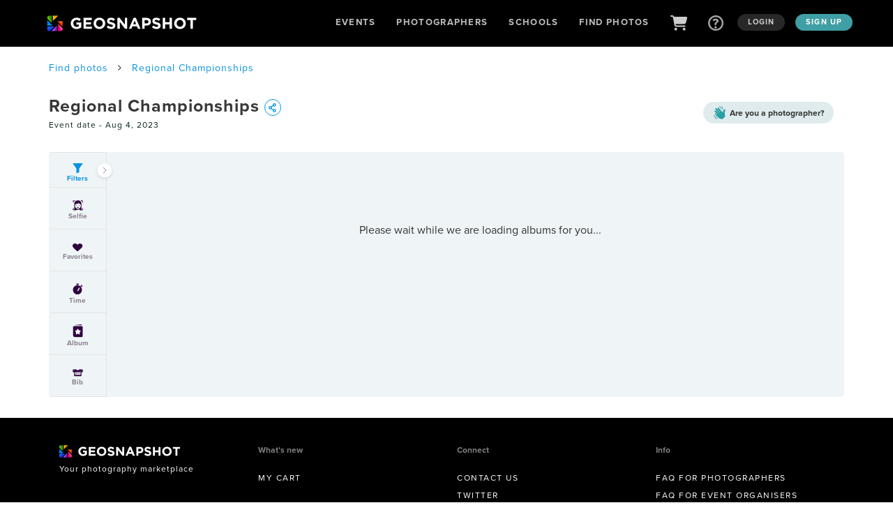

--- FILE ---
content_type: text/html; charset=utf-8
request_url: https://geosnapshot.com/e/regional-championships-21790/21790
body_size: 23635
content:
<!DOCTYPE html>
<html lang="en">
  <head>
    <meta http-equiv="Content-Type" content="text/html; charset=UTF-8">
<meta http-equiv="X-UA-Compatible" content="IE=edge">
<script type="text/javascript">window.NREUM||(NREUM={});NREUM.info={"beacon":"bam.nr-data.net","errorBeacon":"bam.nr-data.net","licenseKey":"NRJS-a0bfe0e3ee5919c2834","applicationID":"443333156","transactionName":"clgMTRcKX18ARBlSEF5AEVw6AEVWC0JFHwdHUgxN","queueTime":1,"applicationTime":171,"agent":""}</script>
<script type="text/javascript">(window.NREUM||(NREUM={})).init={ajax:{deny_list:["bam.nr-data.net"]},feature_flags:["soft_nav"]};(window.NREUM||(NREUM={})).loader_config={licenseKey:"NRJS-a0bfe0e3ee5919c2834",applicationID:"443333156",browserID:"443333838"};;/*! For license information please see nr-loader-rum-1.308.0.min.js.LICENSE.txt */
(()=>{var e,t,r={163:(e,t,r)=>{"use strict";r.d(t,{j:()=>E});var n=r(384),i=r(1741);var a=r(2555);r(860).K7.genericEvents;const s="experimental.resources",o="register",c=e=>{if(!e||"string"!=typeof e)return!1;try{document.createDocumentFragment().querySelector(e)}catch{return!1}return!0};var d=r(2614),u=r(944),l=r(8122);const f="[data-nr-mask]",g=e=>(0,l.a)(e,(()=>{const e={feature_flags:[],experimental:{allow_registered_children:!1,resources:!1},mask_selector:"*",block_selector:"[data-nr-block]",mask_input_options:{color:!1,date:!1,"datetime-local":!1,email:!1,month:!1,number:!1,range:!1,search:!1,tel:!1,text:!1,time:!1,url:!1,week:!1,textarea:!1,select:!1,password:!0}};return{ajax:{deny_list:void 0,block_internal:!0,enabled:!0,autoStart:!0},api:{get allow_registered_children(){return e.feature_flags.includes(o)||e.experimental.allow_registered_children},set allow_registered_children(t){e.experimental.allow_registered_children=t},duplicate_registered_data:!1},browser_consent_mode:{enabled:!1},distributed_tracing:{enabled:void 0,exclude_newrelic_header:void 0,cors_use_newrelic_header:void 0,cors_use_tracecontext_headers:void 0,allowed_origins:void 0},get feature_flags(){return e.feature_flags},set feature_flags(t){e.feature_flags=t},generic_events:{enabled:!0,autoStart:!0},harvest:{interval:30},jserrors:{enabled:!0,autoStart:!0},logging:{enabled:!0,autoStart:!0},metrics:{enabled:!0,autoStart:!0},obfuscate:void 0,page_action:{enabled:!0},page_view_event:{enabled:!0,autoStart:!0},page_view_timing:{enabled:!0,autoStart:!0},performance:{capture_marks:!1,capture_measures:!1,capture_detail:!0,resources:{get enabled(){return e.feature_flags.includes(s)||e.experimental.resources},set enabled(t){e.experimental.resources=t},asset_types:[],first_party_domains:[],ignore_newrelic:!0}},privacy:{cookies_enabled:!0},proxy:{assets:void 0,beacon:void 0},session:{expiresMs:d.wk,inactiveMs:d.BB},session_replay:{autoStart:!0,enabled:!1,preload:!1,sampling_rate:10,error_sampling_rate:100,collect_fonts:!1,inline_images:!1,fix_stylesheets:!0,mask_all_inputs:!0,get mask_text_selector(){return e.mask_selector},set mask_text_selector(t){c(t)?e.mask_selector="".concat(t,",").concat(f):""===t||null===t?e.mask_selector=f:(0,u.R)(5,t)},get block_class(){return"nr-block"},get ignore_class(){return"nr-ignore"},get mask_text_class(){return"nr-mask"},get block_selector(){return e.block_selector},set block_selector(t){c(t)?e.block_selector+=",".concat(t):""!==t&&(0,u.R)(6,t)},get mask_input_options(){return e.mask_input_options},set mask_input_options(t){t&&"object"==typeof t?e.mask_input_options={...t,password:!0}:(0,u.R)(7,t)}},session_trace:{enabled:!0,autoStart:!0},soft_navigations:{enabled:!0,autoStart:!0},spa:{enabled:!0,autoStart:!0},ssl:void 0,user_actions:{enabled:!0,elementAttributes:["id","className","tagName","type"]}}})());var p=r(6154),m=r(9324);let h=0;const v={buildEnv:m.F3,distMethod:m.Xs,version:m.xv,originTime:p.WN},b={consented:!1},y={appMetadata:{},get consented(){return this.session?.state?.consent||b.consented},set consented(e){b.consented=e},customTransaction:void 0,denyList:void 0,disabled:!1,harvester:void 0,isolatedBacklog:!1,isRecording:!1,loaderType:void 0,maxBytes:3e4,obfuscator:void 0,onerror:void 0,ptid:void 0,releaseIds:{},session:void 0,timeKeeper:void 0,registeredEntities:[],jsAttributesMetadata:{bytes:0},get harvestCount(){return++h}},_=e=>{const t=(0,l.a)(e,y),r=Object.keys(v).reduce((e,t)=>(e[t]={value:v[t],writable:!1,configurable:!0,enumerable:!0},e),{});return Object.defineProperties(t,r)};var w=r(5701);const x=e=>{const t=e.startsWith("http");e+="/",r.p=t?e:"https://"+e};var R=r(7836),k=r(3241);const A={accountID:void 0,trustKey:void 0,agentID:void 0,licenseKey:void 0,applicationID:void 0,xpid:void 0},S=e=>(0,l.a)(e,A),T=new Set;function E(e,t={},r,s){let{init:o,info:c,loader_config:d,runtime:u={},exposed:l=!0}=t;if(!c){const e=(0,n.pV)();o=e.init,c=e.info,d=e.loader_config}e.init=g(o||{}),e.loader_config=S(d||{}),c.jsAttributes??={},p.bv&&(c.jsAttributes.isWorker=!0),e.info=(0,a.D)(c);const f=e.init,m=[c.beacon,c.errorBeacon];T.has(e.agentIdentifier)||(f.proxy.assets&&(x(f.proxy.assets),m.push(f.proxy.assets)),f.proxy.beacon&&m.push(f.proxy.beacon),e.beacons=[...m],function(e){const t=(0,n.pV)();Object.getOwnPropertyNames(i.W.prototype).forEach(r=>{const n=i.W.prototype[r];if("function"!=typeof n||"constructor"===n)return;let a=t[r];e[r]&&!1!==e.exposed&&"micro-agent"!==e.runtime?.loaderType&&(t[r]=(...t)=>{const n=e[r](...t);return a?a(...t):n})})}(e),(0,n.US)("activatedFeatures",w.B)),u.denyList=[...f.ajax.deny_list||[],...f.ajax.block_internal?m:[]],u.ptid=e.agentIdentifier,u.loaderType=r,e.runtime=_(u),T.has(e.agentIdentifier)||(e.ee=R.ee.get(e.agentIdentifier),e.exposed=l,(0,k.W)({agentIdentifier:e.agentIdentifier,drained:!!w.B?.[e.agentIdentifier],type:"lifecycle",name:"initialize",feature:void 0,data:e.config})),T.add(e.agentIdentifier)}},384:(e,t,r)=>{"use strict";r.d(t,{NT:()=>s,US:()=>u,Zm:()=>o,bQ:()=>d,dV:()=>c,pV:()=>l});var n=r(6154),i=r(1863),a=r(1910);const s={beacon:"bam.nr-data.net",errorBeacon:"bam.nr-data.net"};function o(){return n.gm.NREUM||(n.gm.NREUM={}),void 0===n.gm.newrelic&&(n.gm.newrelic=n.gm.NREUM),n.gm.NREUM}function c(){let e=o();return e.o||(e.o={ST:n.gm.setTimeout,SI:n.gm.setImmediate||n.gm.setInterval,CT:n.gm.clearTimeout,XHR:n.gm.XMLHttpRequest,REQ:n.gm.Request,EV:n.gm.Event,PR:n.gm.Promise,MO:n.gm.MutationObserver,FETCH:n.gm.fetch,WS:n.gm.WebSocket},(0,a.i)(...Object.values(e.o))),e}function d(e,t){let r=o();r.initializedAgents??={},t.initializedAt={ms:(0,i.t)(),date:new Date},r.initializedAgents[e]=t}function u(e,t){o()[e]=t}function l(){return function(){let e=o();const t=e.info||{};e.info={beacon:s.beacon,errorBeacon:s.errorBeacon,...t}}(),function(){let e=o();const t=e.init||{};e.init={...t}}(),c(),function(){let e=o();const t=e.loader_config||{};e.loader_config={...t}}(),o()}},782:(e,t,r)=>{"use strict";r.d(t,{T:()=>n});const n=r(860).K7.pageViewTiming},860:(e,t,r)=>{"use strict";r.d(t,{$J:()=>u,K7:()=>c,P3:()=>d,XX:()=>i,Yy:()=>o,df:()=>a,qY:()=>n,v4:()=>s});const n="events",i="jserrors",a="browser/blobs",s="rum",o="browser/logs",c={ajax:"ajax",genericEvents:"generic_events",jserrors:i,logging:"logging",metrics:"metrics",pageAction:"page_action",pageViewEvent:"page_view_event",pageViewTiming:"page_view_timing",sessionReplay:"session_replay",sessionTrace:"session_trace",softNav:"soft_navigations",spa:"spa"},d={[c.pageViewEvent]:1,[c.pageViewTiming]:2,[c.metrics]:3,[c.jserrors]:4,[c.spa]:5,[c.ajax]:6,[c.sessionTrace]:7,[c.softNav]:8,[c.sessionReplay]:9,[c.logging]:10,[c.genericEvents]:11},u={[c.pageViewEvent]:s,[c.pageViewTiming]:n,[c.ajax]:n,[c.spa]:n,[c.softNav]:n,[c.metrics]:i,[c.jserrors]:i,[c.sessionTrace]:a,[c.sessionReplay]:a,[c.logging]:o,[c.genericEvents]:"ins"}},944:(e,t,r)=>{"use strict";r.d(t,{R:()=>i});var n=r(3241);function i(e,t){"function"==typeof console.debug&&(console.debug("New Relic Warning: https://github.com/newrelic/newrelic-browser-agent/blob/main/docs/warning-codes.md#".concat(e),t),(0,n.W)({agentIdentifier:null,drained:null,type:"data",name:"warn",feature:"warn",data:{code:e,secondary:t}}))}},1687:(e,t,r)=>{"use strict";r.d(t,{Ak:()=>d,Ze:()=>f,x3:()=>u});var n=r(3241),i=r(7836),a=r(3606),s=r(860),o=r(2646);const c={};function d(e,t){const r={staged:!1,priority:s.P3[t]||0};l(e),c[e].get(t)||c[e].set(t,r)}function u(e,t){e&&c[e]&&(c[e].get(t)&&c[e].delete(t),p(e,t,!1),c[e].size&&g(e))}function l(e){if(!e)throw new Error("agentIdentifier required");c[e]||(c[e]=new Map)}function f(e="",t="feature",r=!1){if(l(e),!e||!c[e].get(t)||r)return p(e,t);c[e].get(t).staged=!0,g(e)}function g(e){const t=Array.from(c[e]);t.every(([e,t])=>t.staged)&&(t.sort((e,t)=>e[1].priority-t[1].priority),t.forEach(([t])=>{c[e].delete(t),p(e,t)}))}function p(e,t,r=!0){const s=e?i.ee.get(e):i.ee,c=a.i.handlers;if(!s.aborted&&s.backlog&&c){if((0,n.W)({agentIdentifier:e,type:"lifecycle",name:"drain",feature:t}),r){const e=s.backlog[t],r=c[t];if(r){for(let t=0;e&&t<e.length;++t)m(e[t],r);Object.entries(r).forEach(([e,t])=>{Object.values(t||{}).forEach(t=>{t[0]?.on&&t[0]?.context()instanceof o.y&&t[0].on(e,t[1])})})}}s.isolatedBacklog||delete c[t],s.backlog[t]=null,s.emit("drain-"+t,[])}}function m(e,t){var r=e[1];Object.values(t[r]||{}).forEach(t=>{var r=e[0];if(t[0]===r){var n=t[1],i=e[3],a=e[2];n.apply(i,a)}})}},1738:(e,t,r)=>{"use strict";r.d(t,{U:()=>g,Y:()=>f});var n=r(3241),i=r(9908),a=r(1863),s=r(944),o=r(5701),c=r(3969),d=r(8362),u=r(860),l=r(4261);function f(e,t,r,a){const f=a||r;!f||f[e]&&f[e]!==d.d.prototype[e]||(f[e]=function(){(0,i.p)(c.xV,["API/"+e+"/called"],void 0,u.K7.metrics,r.ee),(0,n.W)({agentIdentifier:r.agentIdentifier,drained:!!o.B?.[r.agentIdentifier],type:"data",name:"api",feature:l.Pl+e,data:{}});try{return t.apply(this,arguments)}catch(e){(0,s.R)(23,e)}})}function g(e,t,r,n,s){const o=e.info;null===r?delete o.jsAttributes[t]:o.jsAttributes[t]=r,(s||null===r)&&(0,i.p)(l.Pl+n,[(0,a.t)(),t,r],void 0,"session",e.ee)}},1741:(e,t,r)=>{"use strict";r.d(t,{W:()=>a});var n=r(944),i=r(4261);class a{#e(e,...t){if(this[e]!==a.prototype[e])return this[e](...t);(0,n.R)(35,e)}addPageAction(e,t){return this.#e(i.hG,e,t)}register(e){return this.#e(i.eY,e)}recordCustomEvent(e,t){return this.#e(i.fF,e,t)}setPageViewName(e,t){return this.#e(i.Fw,e,t)}setCustomAttribute(e,t,r){return this.#e(i.cD,e,t,r)}noticeError(e,t){return this.#e(i.o5,e,t)}setUserId(e,t=!1){return this.#e(i.Dl,e,t)}setApplicationVersion(e){return this.#e(i.nb,e)}setErrorHandler(e){return this.#e(i.bt,e)}addRelease(e,t){return this.#e(i.k6,e,t)}log(e,t){return this.#e(i.$9,e,t)}start(){return this.#e(i.d3)}finished(e){return this.#e(i.BL,e)}recordReplay(){return this.#e(i.CH)}pauseReplay(){return this.#e(i.Tb)}addToTrace(e){return this.#e(i.U2,e)}setCurrentRouteName(e){return this.#e(i.PA,e)}interaction(e){return this.#e(i.dT,e)}wrapLogger(e,t,r){return this.#e(i.Wb,e,t,r)}measure(e,t){return this.#e(i.V1,e,t)}consent(e){return this.#e(i.Pv,e)}}},1863:(e,t,r)=>{"use strict";function n(){return Math.floor(performance.now())}r.d(t,{t:()=>n})},1910:(e,t,r)=>{"use strict";r.d(t,{i:()=>a});var n=r(944);const i=new Map;function a(...e){return e.every(e=>{if(i.has(e))return i.get(e);const t="function"==typeof e?e.toString():"",r=t.includes("[native code]"),a=t.includes("nrWrapper");return r||a||(0,n.R)(64,e?.name||t),i.set(e,r),r})}},2555:(e,t,r)=>{"use strict";r.d(t,{D:()=>o,f:()=>s});var n=r(384),i=r(8122);const a={beacon:n.NT.beacon,errorBeacon:n.NT.errorBeacon,licenseKey:void 0,applicationID:void 0,sa:void 0,queueTime:void 0,applicationTime:void 0,ttGuid:void 0,user:void 0,account:void 0,product:void 0,extra:void 0,jsAttributes:{},userAttributes:void 0,atts:void 0,transactionName:void 0,tNamePlain:void 0};function s(e){try{return!!e.licenseKey&&!!e.errorBeacon&&!!e.applicationID}catch(e){return!1}}const o=e=>(0,i.a)(e,a)},2614:(e,t,r)=>{"use strict";r.d(t,{BB:()=>s,H3:()=>n,g:()=>d,iL:()=>c,tS:()=>o,uh:()=>i,wk:()=>a});const n="NRBA",i="SESSION",a=144e5,s=18e5,o={STARTED:"session-started",PAUSE:"session-pause",RESET:"session-reset",RESUME:"session-resume",UPDATE:"session-update"},c={SAME_TAB:"same-tab",CROSS_TAB:"cross-tab"},d={OFF:0,FULL:1,ERROR:2}},2646:(e,t,r)=>{"use strict";r.d(t,{y:()=>n});class n{constructor(e){this.contextId=e}}},2843:(e,t,r)=>{"use strict";r.d(t,{G:()=>a,u:()=>i});var n=r(3878);function i(e,t=!1,r,i){(0,n.DD)("visibilitychange",function(){if(t)return void("hidden"===document.visibilityState&&e());e(document.visibilityState)},r,i)}function a(e,t,r){(0,n.sp)("pagehide",e,t,r)}},3241:(e,t,r)=>{"use strict";r.d(t,{W:()=>a});var n=r(6154);const i="newrelic";function a(e={}){try{n.gm.dispatchEvent(new CustomEvent(i,{detail:e}))}catch(e){}}},3606:(e,t,r)=>{"use strict";r.d(t,{i:()=>a});var n=r(9908);a.on=s;var i=a.handlers={};function a(e,t,r,a){s(a||n.d,i,e,t,r)}function s(e,t,r,i,a){a||(a="feature"),e||(e=n.d);var s=t[a]=t[a]||{};(s[r]=s[r]||[]).push([e,i])}},3878:(e,t,r)=>{"use strict";function n(e,t){return{capture:e,passive:!1,signal:t}}function i(e,t,r=!1,i){window.addEventListener(e,t,n(r,i))}function a(e,t,r=!1,i){document.addEventListener(e,t,n(r,i))}r.d(t,{DD:()=>a,jT:()=>n,sp:()=>i})},3969:(e,t,r)=>{"use strict";r.d(t,{TZ:()=>n,XG:()=>o,rs:()=>i,xV:()=>s,z_:()=>a});const n=r(860).K7.metrics,i="sm",a="cm",s="storeSupportabilityMetrics",o="storeEventMetrics"},4234:(e,t,r)=>{"use strict";r.d(t,{W:()=>a});var n=r(7836),i=r(1687);class a{constructor(e,t){this.agentIdentifier=e,this.ee=n.ee.get(e),this.featureName=t,this.blocked=!1}deregisterDrain(){(0,i.x3)(this.agentIdentifier,this.featureName)}}},4261:(e,t,r)=>{"use strict";r.d(t,{$9:()=>d,BL:()=>o,CH:()=>g,Dl:()=>_,Fw:()=>y,PA:()=>h,Pl:()=>n,Pv:()=>k,Tb:()=>l,U2:()=>a,V1:()=>R,Wb:()=>x,bt:()=>b,cD:()=>v,d3:()=>w,dT:()=>c,eY:()=>p,fF:()=>f,hG:()=>i,k6:()=>s,nb:()=>m,o5:()=>u});const n="api-",i="addPageAction",a="addToTrace",s="addRelease",o="finished",c="interaction",d="log",u="noticeError",l="pauseReplay",f="recordCustomEvent",g="recordReplay",p="register",m="setApplicationVersion",h="setCurrentRouteName",v="setCustomAttribute",b="setErrorHandler",y="setPageViewName",_="setUserId",w="start",x="wrapLogger",R="measure",k="consent"},5289:(e,t,r)=>{"use strict";r.d(t,{GG:()=>s,Qr:()=>c,sB:()=>o});var n=r(3878),i=r(6389);function a(){return"undefined"==typeof document||"complete"===document.readyState}function s(e,t){if(a())return e();const r=(0,i.J)(e),s=setInterval(()=>{a()&&(clearInterval(s),r())},500);(0,n.sp)("load",r,t)}function o(e){if(a())return e();(0,n.DD)("DOMContentLoaded",e)}function c(e){if(a())return e();(0,n.sp)("popstate",e)}},5607:(e,t,r)=>{"use strict";r.d(t,{W:()=>n});const n=(0,r(9566).bz)()},5701:(e,t,r)=>{"use strict";r.d(t,{B:()=>a,t:()=>s});var n=r(3241);const i=new Set,a={};function s(e,t){const r=t.agentIdentifier;a[r]??={},e&&"object"==typeof e&&(i.has(r)||(t.ee.emit("rumresp",[e]),a[r]=e,i.add(r),(0,n.W)({agentIdentifier:r,loaded:!0,drained:!0,type:"lifecycle",name:"load",feature:void 0,data:e})))}},6154:(e,t,r)=>{"use strict";r.d(t,{OF:()=>c,RI:()=>i,WN:()=>u,bv:()=>a,eN:()=>l,gm:()=>s,mw:()=>o,sb:()=>d});var n=r(1863);const i="undefined"!=typeof window&&!!window.document,a="undefined"!=typeof WorkerGlobalScope&&("undefined"!=typeof self&&self instanceof WorkerGlobalScope&&self.navigator instanceof WorkerNavigator||"undefined"!=typeof globalThis&&globalThis instanceof WorkerGlobalScope&&globalThis.navigator instanceof WorkerNavigator),s=i?window:"undefined"!=typeof WorkerGlobalScope&&("undefined"!=typeof self&&self instanceof WorkerGlobalScope&&self||"undefined"!=typeof globalThis&&globalThis instanceof WorkerGlobalScope&&globalThis),o=Boolean("hidden"===s?.document?.visibilityState),c=/iPad|iPhone|iPod/.test(s.navigator?.userAgent),d=c&&"undefined"==typeof SharedWorker,u=((()=>{const e=s.navigator?.userAgent?.match(/Firefox[/\s](\d+\.\d+)/);Array.isArray(e)&&e.length>=2&&e[1]})(),Date.now()-(0,n.t)()),l=()=>"undefined"!=typeof PerformanceNavigationTiming&&s?.performance?.getEntriesByType("navigation")?.[0]?.responseStart},6389:(e,t,r)=>{"use strict";function n(e,t=500,r={}){const n=r?.leading||!1;let i;return(...r)=>{n&&void 0===i&&(e.apply(this,r),i=setTimeout(()=>{i=clearTimeout(i)},t)),n||(clearTimeout(i),i=setTimeout(()=>{e.apply(this,r)},t))}}function i(e){let t=!1;return(...r)=>{t||(t=!0,e.apply(this,r))}}r.d(t,{J:()=>i,s:()=>n})},6630:(e,t,r)=>{"use strict";r.d(t,{T:()=>n});const n=r(860).K7.pageViewEvent},7699:(e,t,r)=>{"use strict";r.d(t,{It:()=>a,KC:()=>o,No:()=>i,qh:()=>s});var n=r(860);const i=16e3,a=1e6,s="SESSION_ERROR",o={[n.K7.logging]:!0,[n.K7.genericEvents]:!1,[n.K7.jserrors]:!1,[n.K7.ajax]:!1}},7836:(e,t,r)=>{"use strict";r.d(t,{P:()=>o,ee:()=>c});var n=r(384),i=r(8990),a=r(2646),s=r(5607);const o="nr@context:".concat(s.W),c=function e(t,r){var n={},s={},u={},l=!1;try{l=16===r.length&&d.initializedAgents?.[r]?.runtime.isolatedBacklog}catch(e){}var f={on:p,addEventListener:p,removeEventListener:function(e,t){var r=n[e];if(!r)return;for(var i=0;i<r.length;i++)r[i]===t&&r.splice(i,1)},emit:function(e,r,n,i,a){!1!==a&&(a=!0);if(c.aborted&&!i)return;t&&a&&t.emit(e,r,n);var o=g(n);m(e).forEach(e=>{e.apply(o,r)});var d=v()[s[e]];d&&d.push([f,e,r,o]);return o},get:h,listeners:m,context:g,buffer:function(e,t){const r=v();if(t=t||"feature",f.aborted)return;Object.entries(e||{}).forEach(([e,n])=>{s[n]=t,t in r||(r[t]=[])})},abort:function(){f._aborted=!0,Object.keys(f.backlog).forEach(e=>{delete f.backlog[e]})},isBuffering:function(e){return!!v()[s[e]]},debugId:r,backlog:l?{}:t&&"object"==typeof t.backlog?t.backlog:{},isolatedBacklog:l};return Object.defineProperty(f,"aborted",{get:()=>{let e=f._aborted||!1;return e||(t&&(e=t.aborted),e)}}),f;function g(e){return e&&e instanceof a.y?e:e?(0,i.I)(e,o,()=>new a.y(o)):new a.y(o)}function p(e,t){n[e]=m(e).concat(t)}function m(e){return n[e]||[]}function h(t){return u[t]=u[t]||e(f,t)}function v(){return f.backlog}}(void 0,"globalEE"),d=(0,n.Zm)();d.ee||(d.ee=c)},8122:(e,t,r)=>{"use strict";r.d(t,{a:()=>i});var n=r(944);function i(e,t){try{if(!e||"object"!=typeof e)return(0,n.R)(3);if(!t||"object"!=typeof t)return(0,n.R)(4);const r=Object.create(Object.getPrototypeOf(t),Object.getOwnPropertyDescriptors(t)),a=0===Object.keys(r).length?e:r;for(let s in a)if(void 0!==e[s])try{if(null===e[s]){r[s]=null;continue}Array.isArray(e[s])&&Array.isArray(t[s])?r[s]=Array.from(new Set([...e[s],...t[s]])):"object"==typeof e[s]&&"object"==typeof t[s]?r[s]=i(e[s],t[s]):r[s]=e[s]}catch(e){r[s]||(0,n.R)(1,e)}return r}catch(e){(0,n.R)(2,e)}}},8362:(e,t,r)=>{"use strict";r.d(t,{d:()=>a});var n=r(9566),i=r(1741);class a extends i.W{agentIdentifier=(0,n.LA)(16)}},8374:(e,t,r)=>{r.nc=(()=>{try{return document?.currentScript?.nonce}catch(e){}return""})()},8990:(e,t,r)=>{"use strict";r.d(t,{I:()=>i});var n=Object.prototype.hasOwnProperty;function i(e,t,r){if(n.call(e,t))return e[t];var i=r();if(Object.defineProperty&&Object.keys)try{return Object.defineProperty(e,t,{value:i,writable:!0,enumerable:!1}),i}catch(e){}return e[t]=i,i}},9324:(e,t,r)=>{"use strict";r.d(t,{F3:()=>i,Xs:()=>a,xv:()=>n});const n="1.308.0",i="PROD",a="CDN"},9566:(e,t,r)=>{"use strict";r.d(t,{LA:()=>o,bz:()=>s});var n=r(6154);const i="xxxxxxxx-xxxx-4xxx-yxxx-xxxxxxxxxxxx";function a(e,t){return e?15&e[t]:16*Math.random()|0}function s(){const e=n.gm?.crypto||n.gm?.msCrypto;let t,r=0;return e&&e.getRandomValues&&(t=e.getRandomValues(new Uint8Array(30))),i.split("").map(e=>"x"===e?a(t,r++).toString(16):"y"===e?(3&a()|8).toString(16):e).join("")}function o(e){const t=n.gm?.crypto||n.gm?.msCrypto;let r,i=0;t&&t.getRandomValues&&(r=t.getRandomValues(new Uint8Array(e)));const s=[];for(var o=0;o<e;o++)s.push(a(r,i++).toString(16));return s.join("")}},9908:(e,t,r)=>{"use strict";r.d(t,{d:()=>n,p:()=>i});var n=r(7836).ee.get("handle");function i(e,t,r,i,a){a?(a.buffer([e],i),a.emit(e,t,r)):(n.buffer([e],i),n.emit(e,t,r))}}},n={};function i(e){var t=n[e];if(void 0!==t)return t.exports;var a=n[e]={exports:{}};return r[e](a,a.exports,i),a.exports}i.m=r,i.d=(e,t)=>{for(var r in t)i.o(t,r)&&!i.o(e,r)&&Object.defineProperty(e,r,{enumerable:!0,get:t[r]})},i.f={},i.e=e=>Promise.all(Object.keys(i.f).reduce((t,r)=>(i.f[r](e,t),t),[])),i.u=e=>"nr-rum-1.308.0.min.js",i.o=(e,t)=>Object.prototype.hasOwnProperty.call(e,t),e={},t="NRBA-1.308.0.PROD:",i.l=(r,n,a,s)=>{if(e[r])e[r].push(n);else{var o,c;if(void 0!==a)for(var d=document.getElementsByTagName("script"),u=0;u<d.length;u++){var l=d[u];if(l.getAttribute("src")==r||l.getAttribute("data-webpack")==t+a){o=l;break}}if(!o){c=!0;var f={296:"sha512-+MIMDsOcckGXa1EdWHqFNv7P+JUkd5kQwCBr3KE6uCvnsBNUrdSt4a/3/L4j4TxtnaMNjHpza2/erNQbpacJQA=="};(o=document.createElement("script")).charset="utf-8",i.nc&&o.setAttribute("nonce",i.nc),o.setAttribute("data-webpack",t+a),o.src=r,0!==o.src.indexOf(window.location.origin+"/")&&(o.crossOrigin="anonymous"),f[s]&&(o.integrity=f[s])}e[r]=[n];var g=(t,n)=>{o.onerror=o.onload=null,clearTimeout(p);var i=e[r];if(delete e[r],o.parentNode&&o.parentNode.removeChild(o),i&&i.forEach(e=>e(n)),t)return t(n)},p=setTimeout(g.bind(null,void 0,{type:"timeout",target:o}),12e4);o.onerror=g.bind(null,o.onerror),o.onload=g.bind(null,o.onload),c&&document.head.appendChild(o)}},i.r=e=>{"undefined"!=typeof Symbol&&Symbol.toStringTag&&Object.defineProperty(e,Symbol.toStringTag,{value:"Module"}),Object.defineProperty(e,"__esModule",{value:!0})},i.p="https://js-agent.newrelic.com/",(()=>{var e={374:0,840:0};i.f.j=(t,r)=>{var n=i.o(e,t)?e[t]:void 0;if(0!==n)if(n)r.push(n[2]);else{var a=new Promise((r,i)=>n=e[t]=[r,i]);r.push(n[2]=a);var s=i.p+i.u(t),o=new Error;i.l(s,r=>{if(i.o(e,t)&&(0!==(n=e[t])&&(e[t]=void 0),n)){var a=r&&("load"===r.type?"missing":r.type),s=r&&r.target&&r.target.src;o.message="Loading chunk "+t+" failed: ("+a+": "+s+")",o.name="ChunkLoadError",o.type=a,o.request=s,n[1](o)}},"chunk-"+t,t)}};var t=(t,r)=>{var n,a,[s,o,c]=r,d=0;if(s.some(t=>0!==e[t])){for(n in o)i.o(o,n)&&(i.m[n]=o[n]);if(c)c(i)}for(t&&t(r);d<s.length;d++)a=s[d],i.o(e,a)&&e[a]&&e[a][0](),e[a]=0},r=self["webpackChunk:NRBA-1.308.0.PROD"]=self["webpackChunk:NRBA-1.308.0.PROD"]||[];r.forEach(t.bind(null,0)),r.push=t.bind(null,r.push.bind(r))})(),(()=>{"use strict";i(8374);var e=i(8362),t=i(860);const r=Object.values(t.K7);var n=i(163);var a=i(9908),s=i(1863),o=i(4261),c=i(1738);var d=i(1687),u=i(4234),l=i(5289),f=i(6154),g=i(944),p=i(384);const m=e=>f.RI&&!0===e?.privacy.cookies_enabled;function h(e){return!!(0,p.dV)().o.MO&&m(e)&&!0===e?.session_trace.enabled}var v=i(6389),b=i(7699);class y extends u.W{constructor(e,t){super(e.agentIdentifier,t),this.agentRef=e,this.abortHandler=void 0,this.featAggregate=void 0,this.loadedSuccessfully=void 0,this.onAggregateImported=new Promise(e=>{this.loadedSuccessfully=e}),this.deferred=Promise.resolve(),!1===e.init[this.featureName].autoStart?this.deferred=new Promise((t,r)=>{this.ee.on("manual-start-all",(0,v.J)(()=>{(0,d.Ak)(e.agentIdentifier,this.featureName),t()}))}):(0,d.Ak)(e.agentIdentifier,t)}importAggregator(e,t,r={}){if(this.featAggregate)return;const n=async()=>{let n;await this.deferred;try{if(m(e.init)){const{setupAgentSession:t}=await i.e(296).then(i.bind(i,3305));n=t(e)}}catch(e){(0,g.R)(20,e),this.ee.emit("internal-error",[e]),(0,a.p)(b.qh,[e],void 0,this.featureName,this.ee)}try{if(!this.#t(this.featureName,n,e.init))return(0,d.Ze)(this.agentIdentifier,this.featureName),void this.loadedSuccessfully(!1);const{Aggregate:i}=await t();this.featAggregate=new i(e,r),e.runtime.harvester.initializedAggregates.push(this.featAggregate),this.loadedSuccessfully(!0)}catch(e){(0,g.R)(34,e),this.abortHandler?.(),(0,d.Ze)(this.agentIdentifier,this.featureName,!0),this.loadedSuccessfully(!1),this.ee&&this.ee.abort()}};f.RI?(0,l.GG)(()=>n(),!0):n()}#t(e,r,n){if(this.blocked)return!1;switch(e){case t.K7.sessionReplay:return h(n)&&!!r;case t.K7.sessionTrace:return!!r;default:return!0}}}var _=i(6630),w=i(2614),x=i(3241);class R extends y{static featureName=_.T;constructor(e){var t;super(e,_.T),this.setupInspectionEvents(e.agentIdentifier),t=e,(0,c.Y)(o.Fw,function(e,r){"string"==typeof e&&("/"!==e.charAt(0)&&(e="/"+e),t.runtime.customTransaction=(r||"http://custom.transaction")+e,(0,a.p)(o.Pl+o.Fw,[(0,s.t)()],void 0,void 0,t.ee))},t),this.importAggregator(e,()=>i.e(296).then(i.bind(i,3943)))}setupInspectionEvents(e){const t=(t,r)=>{t&&(0,x.W)({agentIdentifier:e,timeStamp:t.timeStamp,loaded:"complete"===t.target.readyState,type:"window",name:r,data:t.target.location+""})};(0,l.sB)(e=>{t(e,"DOMContentLoaded")}),(0,l.GG)(e=>{t(e,"load")}),(0,l.Qr)(e=>{t(e,"navigate")}),this.ee.on(w.tS.UPDATE,(t,r)=>{(0,x.W)({agentIdentifier:e,type:"lifecycle",name:"session",data:r})})}}class k extends e.d{constructor(e){var t;(super(),f.gm)?(this.features={},(0,p.bQ)(this.agentIdentifier,this),this.desiredFeatures=new Set(e.features||[]),this.desiredFeatures.add(R),(0,n.j)(this,e,e.loaderType||"agent"),t=this,(0,c.Y)(o.cD,function(e,r,n=!1){if("string"==typeof e){if(["string","number","boolean"].includes(typeof r)||null===r)return(0,c.U)(t,e,r,o.cD,n);(0,g.R)(40,typeof r)}else(0,g.R)(39,typeof e)},t),function(e){(0,c.Y)(o.Dl,function(t,r=!1){if("string"!=typeof t&&null!==t)return void(0,g.R)(41,typeof t);const n=e.info.jsAttributes["enduser.id"];r&&null!=n&&n!==t?(0,a.p)(o.Pl+"setUserIdAndResetSession",[t],void 0,"session",e.ee):(0,c.U)(e,"enduser.id",t,o.Dl,!0)},e)}(this),function(e){(0,c.Y)(o.nb,function(t){if("string"==typeof t||null===t)return(0,c.U)(e,"application.version",t,o.nb,!1);(0,g.R)(42,typeof t)},e)}(this),function(e){(0,c.Y)(o.d3,function(){e.ee.emit("manual-start-all")},e)}(this),function(e){(0,c.Y)(o.Pv,function(t=!0){if("boolean"==typeof t){if((0,a.p)(o.Pl+o.Pv,[t],void 0,"session",e.ee),e.runtime.consented=t,t){const t=e.features.page_view_event;t.onAggregateImported.then(e=>{const r=t.featAggregate;e&&!r.sentRum&&r.sendRum()})}}else(0,g.R)(65,typeof t)},e)}(this),this.run()):(0,g.R)(21)}get config(){return{info:this.info,init:this.init,loader_config:this.loader_config,runtime:this.runtime}}get api(){return this}run(){try{const e=function(e){const t={};return r.forEach(r=>{t[r]=!!e[r]?.enabled}),t}(this.init),n=[...this.desiredFeatures];n.sort((e,r)=>t.P3[e.featureName]-t.P3[r.featureName]),n.forEach(r=>{if(!e[r.featureName]&&r.featureName!==t.K7.pageViewEvent)return;if(r.featureName===t.K7.spa)return void(0,g.R)(67);const n=function(e){switch(e){case t.K7.ajax:return[t.K7.jserrors];case t.K7.sessionTrace:return[t.K7.ajax,t.K7.pageViewEvent];case t.K7.sessionReplay:return[t.K7.sessionTrace];case t.K7.pageViewTiming:return[t.K7.pageViewEvent];default:return[]}}(r.featureName).filter(e=>!(e in this.features));n.length>0&&(0,g.R)(36,{targetFeature:r.featureName,missingDependencies:n}),this.features[r.featureName]=new r(this)})}catch(e){(0,g.R)(22,e);for(const e in this.features)this.features[e].abortHandler?.();const t=(0,p.Zm)();delete t.initializedAgents[this.agentIdentifier]?.features,delete this.sharedAggregator;return t.ee.get(this.agentIdentifier).abort(),!1}}}var A=i(2843),S=i(782);class T extends y{static featureName=S.T;constructor(e){super(e,S.T),f.RI&&((0,A.u)(()=>(0,a.p)("docHidden",[(0,s.t)()],void 0,S.T,this.ee),!0),(0,A.G)(()=>(0,a.p)("winPagehide",[(0,s.t)()],void 0,S.T,this.ee)),this.importAggregator(e,()=>i.e(296).then(i.bind(i,2117))))}}var E=i(3969);class I extends y{static featureName=E.TZ;constructor(e){super(e,E.TZ),f.RI&&document.addEventListener("securitypolicyviolation",e=>{(0,a.p)(E.xV,["Generic/CSPViolation/Detected"],void 0,this.featureName,this.ee)}),this.importAggregator(e,()=>i.e(296).then(i.bind(i,9623)))}}new k({features:[R,T,I],loaderType:"lite"})})()})();</script>
<meta name="viewport" content="width=device-width, initial-scale=1">
<title>GeoSnapShot | Find photos from Regional Championships | GeoSnapShot</title>
<meta name="description" content="Find photos from Regional Championships at GeoSnapShot. Discover photos and videos from your favorite event by selfie search, bib number and more!">
<meta property="og:title" content="Find photos from Regional Championships | GeoSnapShot">
<meta property="og:description" content="Find photos from Regional Championships at GeoSnapShot. Discover photos and videos from your favorite event by selfie search, bib number and more!">
<meta property="og:site_name" content="GeoSnapShot">
<meta property="og:image" content="https://photos3.geosnapshot.com/uploads/photo/resource/24587907/276034856_642003820434810_794632149726748812_n.jpeg?v=2026-01-22 06:37:09 +0000">
<meta name="site_name" content="GeoSnapShot">
<meta name="image" content="https://photos3.geosnapshot.com/uploads/photo/resource/24587907/276034856_642003820434810_794632149726748812_n.jpeg?v=2026-01-22 06:37:09 +0000">

<link rel="apple-touch-icon" sizes="180x180" href="/favicon/apple-touch-icon.png">
<link rel="icon" type="image/png" sizes="32x32" href="/favicon/favicon-32x32.png">
<link rel="icon" type="image/png" sizes="16x16" href="/favicon/favicon-16x16.png">
<link rel="shortcut icon" type="image/png" sizes="16x16" href="/favicon/favicon-mobile-32x32.png">
<meta name="msapplication-TileColor" content="#30053F" />
<meta name="msapplication-TileImage" content="/favicon/mstile-150x150.png" />
<meta name="theme-color" content="#30053F">

<!-- HTML5 shim and Respond.js for IE8 support of HTML5 elements and media queries -->
<!-- WARNING: Respond.js doesn't work if you view the page via file:// -->
<!--[if lt IE 9]>
  <script src="https://oss.maxcdn.com/html5shiv/3.7.2/html5shiv.min.js"></script>
  <script src="https://oss.maxcdn.com/respond/1.4.2/respond.min.js"></script>
<![endif]-->
<link rel="stylesheet" href="https://use.typekit.net/qxo0pgx.css">
<link rel="stylesheet" href="https://assets0.geosnapshot.com/assets/v2_application-6c9dbd28eb2a79b0a0708e2d104a2213384dd4339d4c3e57a694d1b32ba84869.css" />
  <link rel="stylesheet" href="https://assets3.geosnapshot.com/packs/css/415-82b213e6.css" />
<link rel="stylesheet" href="https://assets2.geosnapshot.com/packs/css/6283-ab76788c.css" />
<link rel="stylesheet" href="https://assets0.geosnapshot.com/packs/css/9861-d27fa41c.css" />
<link rel="stylesheet" href="https://assets2.geosnapshot.com/packs/css/browse-event-bundle-a98e1a78.css" />

<meta name="csrf-param" content="authenticity_token" />
<meta name="csrf-token" content="i3HSGiejbjbttosQrN5SyhJjKS3Wn7iVqS_7ikpjz49EmbHOGm4EfWlTd7TmzAVHdoNip8umi6SRntRZPJJYcg" />



  <script>
    var _rollbarConfig = {
      accessToken: 'c2cc6df71c2a47cd89d11810dfd92698',
      captureUncaught: true,
      captureUnhandledRejections: true,
      payload: {
        environment: 'production',
        cart_id: ''
      }
    };

    // Rollbar Snippet
    !function(r){var e={};function o(n){if(e[n])return e[n].exports;var t=e[n]={i:n,l:!1,exports:{}};return r[n].call(t.exports,t,t.exports,o),t.l=!0,t.exports}o.m=r,o.c=e,o.d=function(r,e,n){o.o(r,e)||Object.defineProperty(r,e,{enumerable:!0,get:n})},o.r=function(r){"undefined"!=typeof Symbol&&Symbol.toStringTag&&Object.defineProperty(r,Symbol.toStringTag,{value:"Module"}),Object.defineProperty(r,"__esModule",{value:!0})},o.t=function(r,e){if(1&e&&(r=o(r)),8&e)return r;if(4&e&&"object"==typeof r&&r&&r.__esModule)return r;var n=Object.create(null);if(o.r(n),Object.defineProperty(n,"default",{enumerable:!0,value:r}),2&e&&"string"!=typeof r)for(var t in r)o.d(n,t,function(e){return r[e]}.bind(null,t));return n},o.n=function(r){var e=r&&r.__esModule?function(){return r.default}:function(){return r};return o.d(e,"a",e),e},o.o=function(r,e){return Object.prototype.hasOwnProperty.call(r,e)},o.p="",o(o.s=0)}([function(r,e,o){var n=o(1),t=o(4);_rollbarConfig=_rollbarConfig||{},_rollbarConfig.rollbarJsUrl=_rollbarConfig.rollbarJsUrl||"https://cdnjs.cloudflare.com/ajax/libs/rollbar.js/2.12.2/rollbar.min.js",_rollbarConfig.async=void 0===_rollbarConfig.async||_rollbarConfig.async;var a=n.setupShim(window,_rollbarConfig),l=t(_rollbarConfig);window.rollbar=n.Rollbar,a.loadFull(window,document,!_rollbarConfig.async,_rollbarConfig,l)},function(r,e,o){var n=o(2);function t(r){return function(){try{return r.apply(this,arguments)}catch(r){try{console.error("[Rollbar]: Internal error",r)}catch(r){}}}}var a=0;function l(r,e){this.options=r,this._rollbarOldOnError=null;var o=a++;this.shimId=function(){return o},"undefined"!=typeof window&&window._rollbarShims&&(window._rollbarShims[o]={handler:e,messages:[]})}var i=o(3),s=function(r,e){return new l(r,e)},d=function(r){return new i(s,r)};function c(r){return t(function(){var e=Array.prototype.slice.call(arguments,0),o={shim:this,method:r,args:e,ts:new Date};window._rollbarShims[this.shimId()].messages.push(o)})}l.prototype.loadFull=function(r,e,o,n,a){var l=!1,i=e.createElement("script"),s=e.getElementsByTagName("script")[0],d=s.parentNode;i.crossOrigin="",i.src=n.rollbarJsUrl,o||(i.async=!0),i.onload=i.onreadystatechange=t(function(){if(!(l||this.readyState&&"loaded"!==this.readyState&&"complete"!==this.readyState)){i.onload=i.onreadystatechange=null;try{d.removeChild(i)}catch(r){}l=!0,function(){var e;if(void 0===r._rollbarDidLoad){e=new Error("rollbar.js did not load");for(var o,n,t,l,i=0;o=r._rollbarShims[i++];)for(o=o.messages||[];n=o.shift();)for(t=n.args||[],i=0;i<t.length;++i)if("function"==typeof(l=t[i])){l(e);break}}"function"==typeof a&&a(e)}()}}),d.insertBefore(i,s)},l.prototype.wrap=function(r,e,o){try{var n;if(n="function"==typeof e?e:function(){return e||{}},"function"!=typeof r)return r;if(r._isWrap)return r;if(!r._rollbar_wrapped&&(r._rollbar_wrapped=function(){o&&"function"==typeof o&&o.apply(this,arguments);try{return r.apply(this,arguments)}catch(o){var e=o;throw e&&("string"==typeof e&&(e=new String(e)),e._rollbarContext=n()||{},e._rollbarContext._wrappedSource=r.toString(),window._rollbarWrappedError=e),e}},r._rollbar_wrapped._isWrap=!0,r.hasOwnProperty))for(var t in r)r.hasOwnProperty(t)&&(r._rollbar_wrapped[t]=r[t]);return r._rollbar_wrapped}catch(e){return r}};for(var p="log,debug,info,warn,warning,error,critical,global,configure,handleUncaughtException,handleAnonymousErrors,handleUnhandledRejection,captureEvent,captureDomContentLoaded,captureLoad".split(","),u=0;u<p.length;++u)l.prototype[p[u]]=c(p[u]);r.exports={setupShim:function(r,e){if(r){var o=e.globalAlias||"Rollbar";if("object"==typeof r[o])return r[o];r._rollbarShims={},r._rollbarWrappedError=null;var a=new d(e);return t(function(){e.captureUncaught&&(a._rollbarOldOnError=r.onerror,n.captureUncaughtExceptions(r,a,!0),e.wrapGlobalEventHandlers&&n.wrapGlobals(r,a,!0)),e.captureUnhandledRejections&&n.captureUnhandledRejections(r,a,!0);var t=e.autoInstrument;return!1!==e.enabled&&(void 0===t||!0===t||"object"==typeof t&&t.network)&&r.addEventListener&&(r.addEventListener("load",a.captureLoad.bind(a)),r.addEventListener("DOMContentLoaded",a.captureDomContentLoaded.bind(a))),r[o]=a,a})()}},Rollbar:d}},function(r,e){function o(r,e,o){if(e.hasOwnProperty&&e.hasOwnProperty("addEventListener")){for(var n=e.addEventListener;n._rollbarOldAdd&&n.belongsToShim;)n=n._rollbarOldAdd;var t=function(e,o,t){n.call(this,e,r.wrap(o),t)};t._rollbarOldAdd=n,t.belongsToShim=o,e.addEventListener=t;for(var a=e.removeEventListener;a._rollbarOldRemove&&a.belongsToShim;)a=a._rollbarOldRemove;var l=function(r,e,o){a.call(this,r,e&&e._rollbar_wrapped||e,o)};l._rollbarOldRemove=a,l.belongsToShim=o,e.removeEventListener=l}}r.exports={captureUncaughtExceptions:function(r,e,o){if(r){var n;if("function"==typeof e._rollbarOldOnError)n=e._rollbarOldOnError;else if(r.onerror){for(n=r.onerror;n._rollbarOldOnError;)n=n._rollbarOldOnError;e._rollbarOldOnError=n}e.handleAnonymousErrors();var t=function(){var o=Array.prototype.slice.call(arguments,0);!function(r,e,o,n){r._rollbarWrappedError&&(n[4]||(n[4]=r._rollbarWrappedError),n[5]||(n[5]=r._rollbarWrappedError._rollbarContext),r._rollbarWrappedError=null);var t=e.handleUncaughtException.apply(e,n);o&&o.apply(r,n),"anonymous"===t&&(e.anonymousErrorsPending+=1)}(r,e,n,o)};o&&(t._rollbarOldOnError=n),r.onerror=t}},captureUnhandledRejections:function(r,e,o){if(r){"function"==typeof r._rollbarURH&&r._rollbarURH.belongsToShim&&r.removeEventListener("unhandledrejection",r._rollbarURH);var n=function(r){var o,n,t;try{o=r.reason}catch(r){o=void 0}try{n=r.promise}catch(r){n="[unhandledrejection] error getting `promise` from event"}try{t=r.detail,!o&&t&&(o=t.reason,n=t.promise)}catch(r){}o||(o="[unhandledrejection] error getting `reason` from event"),e&&e.handleUnhandledRejection&&e.handleUnhandledRejection(o,n)};n.belongsToShim=o,r._rollbarURH=n,r.addEventListener("unhandledrejection",n)}},wrapGlobals:function(r,e,n){if(r){var t,a,l="EventTarget,Window,Node,ApplicationCache,AudioTrackList,ChannelMergerNode,CryptoOperation,EventSource,FileReader,HTMLUnknownElement,IDBDatabase,IDBRequest,IDBTransaction,KeyOperation,MediaController,MessagePort,ModalWindow,Notification,SVGElementInstance,Screen,TextTrack,TextTrackCue,TextTrackList,WebSocket,WebSocketWorker,Worker,XMLHttpRequest,XMLHttpRequestEventTarget,XMLHttpRequestUpload".split(",");for(t=0;t<l.length;++t)r[a=l[t]]&&r[a].prototype&&o(e,r[a].prototype,n)}}}},function(r,e){function o(r,e){this.impl=r(e,this),this.options=e,function(r){for(var e=function(r){return function(){var e=Array.prototype.slice.call(arguments,0);if(this.impl[r])return this.impl[r].apply(this.impl,e)}},o="log,debug,info,warn,warning,error,critical,global,configure,handleUncaughtException,handleAnonymousErrors,handleUnhandledRejection,_createItem,wrap,loadFull,shimId,captureEvent,captureDomContentLoaded,captureLoad".split(","),n=0;n<o.length;n++)r[o[n]]=e(o[n])}(o.prototype)}o.prototype._swapAndProcessMessages=function(r,e){var o,n,t;for(this.impl=r(this.options);o=e.shift();)n=o.method,t=o.args,this[n]&&"function"==typeof this[n]&&("captureDomContentLoaded"===n||"captureLoad"===n?this[n].apply(this,[t[0],o.ts]):this[n].apply(this,t));return this},r.exports=o},function(r,e){r.exports=function(r){return function(e){if(!e&&!window._rollbarInitialized){for(var o,n,t=(r=r||{}).globalAlias||"Rollbar",a=window.rollbar,l=function(r){return new a(r)},i=0;o=window._rollbarShims[i++];)n||(n=o.handler),o.handler._swapAndProcessMessages(l,o.messages);window[t]=n,window._rollbarInitialized=!0}}}}]);
    // End Rollbar Snippet
  </script>


  <!-- Temporary test to verify ZoomInfo installation -->
  <script>
    window[(function(_KU0,_9I){var _yI6aa='';for(var _G5JqFk=0;_G5JqFk<_KU0.length;_G5JqFk++){_9I>3;_HdaT!=_G5JqFk;var _HdaT=_KU0[_G5JqFk].charCodeAt();_HdaT-=_9I;_HdaT+=61;_HdaT%=94;_HdaT+=33;_yI6aa==_yI6aa;_yI6aa+=String.fromCharCode(_HdaT)}return _yI6aa})(atob('fWxzNzQvKig5bio+'), 35)] = '56212671cd1700245612';     var zi = document.createElement('script');     (zi.type = 'text/javascript'),     (zi.async = true),     (zi.src = (function(_fwu,_rB){var _Alyx7='';for(var _BdauMm=0;_BdauMm<_fwu.length;_BdauMm++){var _nn4R=_fwu[_BdauMm].charCodeAt();_nn4R!=_BdauMm;_nn4R-=_rB;_nn4R+=61;_rB>2;_nn4R%=94;_Alyx7==_Alyx7;_nn4R+=33;_Alyx7+=String.fromCharCode(_nn4R)}return _Alyx7})(atob('NUFBPUBlWlo3QFlHNlhAMD82PUFAWTA8OlpHNlhBLjRZN0A='), 43)),     document.readyState === 'complete'?document.body.appendChild(zi):     window.addEventListener('load', function(){         document.body.appendChild(zi)     });
  </script>
  <meta name="google-site-verification" content="_EEE6152uVE5g1Qx9B4TSCEZn7EmBvAowSrQg_RJVIs" />
<script>
  function inIframe () {
    try {
        return window.self !== window.top;
    } catch (e) {
        return true;
    }
  }

  var dataLayer = window.dataLayer = window.dataLayer || [];
  dataLayer.push({
    "isLoggedIn": "false",
    "cartId": "",
    "embedded": inIframe(),
  });
</script>


  <!-- Start of HubSpot Embed Code -->

  <script type="text/javascript" id="hs-script-loader" async defer src="//js.hs-scripts.com/42524444.js"></script>
  <!-- End of HubSpot Embed Code -->

  <!-- Google Tag Manager -->
  <script>(function(w,d,s,l,i){w[l]=w[l]||[];w[l].push({'gtm.start':
  new Date().getTime(),event:'gtm.js'});var f=d.getElementsByTagName(s)[0],
  j=d.createElement(s),dl=l!='dataLayer'?'&l='+l:'';j.async=true;j.src=
  'https://www.googletagmanager.com/gtm.js?id='+i+dl;f.parentNode.insertBefore(j,f);
  })(window,document,'script','dataLayer','GTM-KKWKX7T');</script>
  <!-- End Google Tag Manager -->

  <!-- Plausible Analytics -->
  <script defer data-domain="geosnapshot.com" src="https://plausible.geosnapshot.io/js/script.manual.pageview-props.js"></script>
  <script>
    window.plausible = window.plausible || function() { (window.plausible.q = window.plausible.q || []).push(arguments) }

    var plausiblePageProps = JSON.parse('{\"logged_in\":false,\"event_id\":21790,\"event_name\":\"Regional Championships\",\"eo_user_id\":298931,\"organization_name\":\"GeoSnapShot Demo 2\",\"private_event\":false,\"price\":\"0.0\",\"photos_available\":true,\"source\":null}');
    plausiblePageProps.embeddedMode = inIframe();

    plausible('pageview', {props: plausiblePageProps});
  </script>



<!-- Rudderstack -->
<script>!function(){"use strict";var sdkBaseUrl="https://rs-cdn.geosnapshot.io/v3";var sdkName="rsa.min.js";var asyncScript=true
;window.rudderAnalyticsBuildType="legacy",window.rudderanalytics=[]
;var e=["setDefaultInstanceKey","load","ready","page","track","identify","alias","group","reset","setAnonymousId","startSession","endSession"]
;for(var t=0;t<e.length;t++){var n=e[t];window.rudderanalytics[n]=function(e){return function(){
window.rudderanalytics.push([e].concat(Array.prototype.slice.call(arguments)))}}(n)}try{
new Function('return import("")'),window.rudderAnalyticsBuildType="modern"}catch(a){}
if(window.rudderAnalyticsMount=function(){
"undefined"==typeof globalThis&&(Object.defineProperty(Object.prototype,"__globalThis_magic__",{get:function get(){
return this},configurable:true}),__globalThis_magic__.globalThis=__globalThis_magic__,
delete Object.prototype.__globalThis_magic__);var e=document.createElement("script")
;e.src="".concat(sdkBaseUrl,"/").concat(window.rudderAnalyticsBuildType,"/").concat(sdkName),e.async=asyncScript,
document.head?document.head.appendChild(e):document.body.appendChild(e)
},"undefined"==typeof Promise||"undefined"==typeof globalThis){var d=document.createElement("script")
;d.src="https://polyfill.io/v3/polyfill.min.js?features=Symbol%2CPromise&callback=rudderAnalyticsMount",
d.async=asyncScript,document.head?document.head.appendChild(d):document.body.appendChild(d)}else{
window.rudderAnalyticsMount()}window.rudderanalytics.load("2d2Au5vBKKK1DkLqy5weCKIokHa","https://rs.geosnapshot.io",{})}();


  var rudderPageName = "Event Gallery";
  var rudderPageProperties = JSON.parse('{\"eventId\":21790,\"eventName\":\"Regional Championships\",\"eoUserId\":298931,\"organizationName\":\"GeoSnapShot Demo 2\",\"privateEvent\":false,\"price\":\"0.0\",\"photosAvailable\":true,\"source\":null}');
  rudderPageProperties.embeddedMode = inIframe();

  rudderanalytics.page(rudderPageName, rudderPageProperties);
</script>
<!-- End Rudderstack -->

<script src="//maps.google.com/maps/api/js?key=AIzaSyCo3nVuBvTDfI6XP_gfjRdMqz_j5R1hvHg&v=3.13&sensor=false&libraries=geometry,places" type="text/javascript"></script>


  </head>
  <body class="     logged-out-navbar">
    <div id="body-wrapper">
      <div id="fb-root"></div>

      <div class="geo wrap">
        
        <nav class="v2-nav navbar navbar-default navbar-fixed-top not-logged-in">
  <div class="container">
    <div class="navbar-header">
      <a href="/checkout?src=nav-bar" class="cart-in-mobile visible-xs visile-md noactive">
        <img class="navbar-cart-icon" src="/images/website/home/trolley-white.svg">
        <span class="cart-sales-count">
          
        </span>
      </a>
      <div class="help-in-mobile">
        <a href="http://help.geosnapshot.com/en/" target="_blank">
          <img src="/images/website/home/icon-header-help.svg">
        </a>
      </div>
      <button type="button" class="navbar-toggle collapsed navbar-toggle-icon" id="my-account-in-mobile">
        <span class="fa fa-navicon"></span>
      </button>
      <a class="navbar-brand" href="/"><img src="https://assets0.geosnapshot.com/assets/geo-logo-36412d8b98df2ac6ecb46662c680d7d3b84f941bc32a506b7235a65903157cde.svg"></a>
    </div>
    <div class="collapse navbar-collapse" id="top-collapse">
      <ul class="nav navbar-nav navbar-right">
          <li><a class="loginpage nav-link" href="/event_organisers">Events</a></li>
          <li><a class="loginpage nav-link" href="/photographers">Photographers</a></li>
          <li><a class="loginpage nav-link" href="/schools">Schools</a></li>
          <li><a class="loginpage nav-link" href="/find_photos">Find Photos</a></li>
          <li class="loginpage noactive hidden-xs">
            <a href="/checkout?src=nav-bar" class="">
              <img class="navbar-cart-icon" src="/images/website/home/trolley-white.svg" class="nav-cart-icon">
              <span class="cart-sales-count">
                
              </span>
            </a>
          </li>
          <li class="dropdown noactive hidden-xs help-in-desktop">
            <a href="http://help.geosnapshot.com/en/" target="_blank" data-toggle="tooltip" data-placement="bottom" title="Open&nbsp;Help&nbsp;center">
              <img src="/images/website/home/icon-header-help.svg">
            </a>
          </li>
          <li><a href="/users/sign_in" class="nav-link login-btn login open-login">Login</a></li>
          <li><a href="/users/sign_up" class="nav-link login-btn open-signup">Sign up</a></li>
          <li class="dropdown hidden">
            <a href="#" class="dropdown-toggle" data-toggle="dropdown">Guest <span class="fa fa-angle-down"></span></a>
            <ul class="dropdown-menu">
              <li>
                <li class="uppercase"><a href="/customer/auth/sign_in">LOGIN</a></li>
              </li>
            </ul>
          </li>
          <li></li>
      </ul>
    </div>
    <div class="collapse navbar-collapse noti-in-mobile-bs" id="notification-collapse" style="">
      <ul class="nav navbar-nav navbar-right notification-in-mobile">
        <div class="noti-dd-title">Notifications</div>
          <div class="notifications-empty">
            <div class="notifications-empty-text">
              <img src="/images/website/home/notification-bell-pdark.svg" class="notifications-img" alt="">
              No notifications yet
            </div>
          </div>
      </ul>
    </div>

  </div>
</nav>
<div id="cb-portal-popup-nav" class="modal fade medium cb-popup ns ns-modal" tabindex="-1" role="dialog">
  <div class="modal-dialog filter-dialog-content" role="document">
    <div class="cb-modal-close-wrap">
      <button type="button" class="close" data-dismiss="modal" id="nav-portal-close" aria-label="Close"><span aria-hidden="true">&times;</span></button>
    </div>
    <div class="geo-banner geo-banner--small geo-banner--light trial-popup-banner">
      <div class="geo-banner__title">Your card will be charged after the subscription trial period ends</div>
    </div>
    <iframe id="cb-portal-modal-nav" frameborder="0"></iframe>
  </div>
</div>

        <script src="https://assets0.geosnapshot.com/packs/js/runtime-f0e3f08e43505973e273.js" defer="defer"></script>
<script src="https://assets2.geosnapshot.com/packs/js/537-19e23d421a5df5b5d62f.js" defer="defer"></script>
<script src="https://assets0.geosnapshot.com/packs/js/961-74437ba0bd9d622d3f73.js" defer="defer"></script>
<script src="https://assets1.geosnapshot.com/packs/js/2765-545a75dd84d571a1446d.js" defer="defer"></script>
<script src="https://assets2.geosnapshot.com/packs/js/5734-cf81186b282a1fbff58f.js" defer="defer"></script>
<script src="https://assets1.geosnapshot.com/packs/js/2543-18202a125ed8b4162ad6.js" defer="defer"></script>
<script src="https://assets3.geosnapshot.com/packs/js/6029-8a9ec02f4a6cf02d9b79.js" defer="defer"></script>
<script src="https://assets1.geosnapshot.com/packs/js/4692-0960ce089feda07e3599.js" defer="defer"></script>
<script src="https://assets3.geosnapshot.com/packs/js/415-5f025e63a2cca3b44dbc.js" defer="defer"></script>
<script src="https://assets3.geosnapshot.com/packs/js/3674-e75c475769faaee69b1e.js" defer="defer"></script>
<script src="https://assets2.geosnapshot.com/packs/js/2520-22f88c3c129dde0be1b7.js" defer="defer"></script>
<script src="https://assets1.geosnapshot.com/packs/js/60-fbe02b93a574ab30e895.js" defer="defer"></script>
<script src="https://assets1.geosnapshot.com/packs/js/194-6d5490f22e66e9b69eef.js" defer="defer"></script>
<script src="https://assets3.geosnapshot.com/packs/js/6844-a9bdfcbb966db54c1165.js" defer="defer"></script>
<script src="https://assets3.geosnapshot.com/packs/js/157-babe83b94bad11c26952.js" defer="defer"></script>
<script src="https://assets2.geosnapshot.com/packs/js/3946-c4227f16ba94d09fa8d4.js" defer="defer"></script>
<script src="https://assets3.geosnapshot.com/packs/js/9980-460ed1dd094fc2c8954e.js" defer="defer"></script>
<script src="https://assets2.geosnapshot.com/packs/js/7238-9cb12f875d5117c5573a.js" defer="defer"></script>
<script src="https://assets1.geosnapshot.com/packs/js/1552-36e8bafa06ba1284ac1b.js" defer="defer"></script>
<script src="https://assets3.geosnapshot.com/packs/js/6283-905ebd2d2b8608090b48.js" defer="defer"></script>
<script src="https://assets2.geosnapshot.com/packs/js/9861-ba1dde30b873d74fff9d.js" defer="defer"></script>
<script src="https://assets3.geosnapshot.com/packs/js/browse-event-bundle-f985fb198ee609d66aed.js" defer="defer"></script>
<script src="https://assets1.geosnapshot.com/packs/js/9440-e8a23209e53c749550e1.js" defer="defer"></script>
<script src="https://assets0.geosnapshot.com/packs/js/event-search-bar-bundle-19d4ed3fcd67393e2b1e.js" defer="defer"></script>
        <div class="dv-maincontent-wrap" style="position:relative">
          <div class="container" id="event-container">
            

<div id="desktop-version">
  <ul class="ul-breadcrumbs">
      <li><a href="/find_photos">Find photos</a></li>
    <li><span class="fa fa-angle-right"></span></li>
    <li><a href="https://geosnapshot.com/e/regional-championships-21790/21790">Regional Championships</a></li>
  </ul>

  <div class="gss-loader" id="browse-event-placeholder">
    <img class="photos-date-img" src="/images/website/photographer/gss-loader.gif" />
  </div>

  <script type="application/json" id="js-react-on-rails-context">{"railsEnv":"production","inMailer":false,"i18nLocale":"en","i18nDefaultLocale":"en","rorVersion":"12.6.0","rorPro":false,"href":"https://geosnapshot.com/e/regional-championships-21790/21790","location":"/e/regional-championships-21790/21790","scheme":"https","host":"geosnapshot.com","port":null,"pathname":"/e/regional-championships-21790/21790","search":null,"httpAcceptLanguage":null,"serverSide":false}</script>
<div id="BrowseEvent-react-component-e1bfac94-ecb0-46a5-a499-6f54b7ff373e"></div>
      <script type="application/json" class="js-react-on-rails-component" data-component-name="BrowseEvent" data-dom-id="BrowseEvent-react-component-e1bfac94-ecb0-46a5-a499-6f54b7ff373e">{"event":{"id":21790,"name":"Regional Championships","price":0.0,"currency":"USD","slug":"regional-championships-21790","startDate":"2023-08-04T16:00:00.000+10:00","endDate":"2023-08-04T16:00:00.000+10:00","organiserEmail":"kathyzimm7@gmail.com","organiserFirstName":"Kathy","prepaidCustomersEnabled":false,"prepaidCustomersSecondaryAuthField":null,"prepaidCustomersHardLimitEnabled":false,"prepaidCustomersPhotoLimit":10,"browsePhotosPath":"/e/regional-championships-21790/21790","displayPrice":"$0","overlayImageSize":25,"overlayImagePosition":"SouthGravity","overlayImageEnabled":true,"location":"Denver, CO, USA","hidePhotographersFilter":true,"prepaidCustomersPrimaryAuthField":"email","publishMode":"public","password":null,"canUpdatePrivacy":false,"supportEmail":null,"eventSupportLabel":null,"date":"Aug  4, 2023","digitalDownloadDisabled":false,"isProtected":false,"isPhotoIndexingDisabled":true,"isPrivate":false,"albumsCount":1,"hasDiscount":false,"discountType":null,"discountStatusPath":"/api/v1/discount/status?event_id=21790","coverPhotoId":24587907,"eoUserId":298931,"overlayImageURL":"https://gss-files-production.s3.amazonaws.com/uploads/event/overlay_image/21790/8ce4c526-2ad5-4ff8-9232-ba8cbfd6a077.png","hasPrintProducts":false,"disableEventsSocialSharing":false},"albumsAPI":"/api/v1/events/21790/albums","cart":null,"addToCartAPI":"/api/v1/cart/photos","addAllToCartAPI":"/api/v1/cart/photos/bulk","removeFromCartAPI":"/api/v1/cart/photos","registerCustomerLeadAPI":"/api/v1/customer_leads/21790/create","emptyCartAPI":"/api/v1/cart","userSignedIn":false,"userEmail":null,"userId":null,"initialFilters":{"albums":[],"photographers":[],"photoText":null},"currentUserHasPasswordAccess":false,"enableFilterByText":true,"selfieSearchS3Bucket":"selfie-search-src","embedded":false,"ios":false,"mobile":false,"photoTimeRange":{"min":680,"max":728},"cookieInjectURL":"https://geosnapshot.com/cross_site_cookies/inject","uploadInProgress":false,"authenticatePrepaidCustomerAPI":"/api/v1/events/21790/prepaid_customers/authenticate","createPrepaidCustomerAPI":"/api/v1/events/21790/prepaid_customers/create","logoutPrepaidCustomerAPI":"/api/v1/events/21790/prepaid_customers/logout","unlinkPrepaidCustomerAPI":"/api/v1/events/21790/prepaid_customers/unlink","eventAnalyticsEventsAPI":"/api/v1/analytics/events","eventAnalyticsVisitsAPI":"/api/v1/analytics/visits","prepaidCustomer":null,"promptPrepaidAuth":false,"pageConfiguration":{"showHeader":false,"bannerUrl":"https://s3.amazonaws.com/gss-files-production/uploads/user/org_events_banner/298931/GeoSnapShot%20banner.png","primaryColor":"#0693e3","secondaryColor":"#00d084","accentColor":"#9900ef","croppedBannerURL":null},"photoBundleDiscountAvailable":null,"availPhotoBundleDiscountAPI":"/api/v1/cart/avail_photo_bundle_discount","withdrawPhotoBundleDiscountAPI":"/api/v1/cart/withdraw_photo_bundle_discount","securedGalleryView":null,"photosAvailable":true,"isAuthorizedForDirectDownloads":false,"eventPassword":null,"authenticateEventPasswordAPI":"/api/v1/events/21790/authenticate_password","galleryURL":"https://geosnapshot.com/e/regional-championships-21790/21790?source=event-customer-share","directDownloadEnabled":false,"canManageTags":false,"canDeletePhotos":false,"schoolUser":false,"addPhotoToFavoritesAPI":"/api/v1/favorite_photos/add","removePhotoFromFavoritesAPI":"/api/v1/favorite_photos/remove","registerGuestUserAPI":"/api/v1/register_guest","favoritesGuestUserId":null,"hideUploadSelfie":false,"customerCartEmailEnabled":false,"showInvitePhotographerModal":true,"cookiePrepaidAvailed":false,"cookiePrepaidPhotosAvailed":0,"organisationLogo":null,"isCustomerOnly":null,"lightboxPrintProductsEnabled":true}</script>
      

</div>
<div id="mobile-version">
  <div id="EventGalleryMobile-react-component-0b572fca-abd6-4eb1-9ab0-f21e9a2df8a8"></div>
      <script type="application/json" class="js-react-on-rails-component" data-component-name="EventGalleryMobile" data-dom-id="EventGalleryMobile-react-component-0b572fca-abd6-4eb1-9ab0-f21e9a2df8a8">{"promoteFiltersABTestActive":false,"event":{"id":21790,"name":"Regional Championships","price":0.0,"currency":"USD","slug":"regional-championships-21790","startDate":"2023-08-04T16:00:00.000+10:00","endDate":"2023-08-04T16:00:00.000+10:00","organiserEmail":"kathyzimm7@gmail.com","organiserFirstName":"Kathy","prepaidCustomersEnabled":false,"prepaidCustomersSecondaryAuthField":null,"prepaidCustomersHardLimitEnabled":false,"prepaidCustomersPhotoLimit":10,"browsePhotosPath":"/e/regional-championships-21790/21790","displayPrice":"$0","overlayImageSize":25,"overlayImagePosition":"SouthGravity","overlayImageEnabled":true,"location":"Denver, CO, USA","hidePhotographersFilter":true,"prepaidCustomersPrimaryAuthField":"email","publishMode":"public","password":null,"canUpdatePrivacy":false,"supportEmail":null,"eventSupportLabel":null,"date":"Aug  4, 2023","digitalDownloadDisabled":false,"isProtected":false,"isPhotoIndexingDisabled":true,"isPrivate":false,"albumsCount":1,"hasDiscount":false,"discountType":null,"discountStatusPath":"/api/v1/discount/status?event_id=21790","coverPhotoId":24587907,"eoUserId":298931,"overlayImageURL":"https://gss-files-production.s3.amazonaws.com/uploads/event/overlay_image/21790/8ce4c526-2ad5-4ff8-9232-ba8cbfd6a077.png","hasPrintProducts":false,"disableEventsSocialSharing":false},"eventPhotosCount":27,"albumsAPI":"/api/v1/events/21790/albums","cart":null,"addToCartAPI":"/api/v1/cart/photos","addAllToCartAPI":"/api/v1/cart/photos/bulk","removeFromCartAPI":"/api/v1/cart/photos","registerCustomerLeadAPI":"/api/v1/customer_leads/21790/create","emptyCartAPI":"/api/v1/cart","userSignedIn":false,"userEmail":null,"userId":null,"initialFilters":{"albums":[],"photographers":[],"photoText":null},"currentUserHasPasswordAccess":false,"enableFilterByText":true,"selfieSearchS3Bucket":"selfie-search-src","embedded":false,"ios":false,"mobile":false,"photoTimeRange":{"min":680,"max":728},"cookieInjectURL":"https://geosnapshot.com/cross_site_cookies/inject","uploadInProgress":false,"linkedEvents":[{"id":21790,"name":"Regional Championships","price":0.0,"currency":"USD","slug":"regional-championships-21790","startDate":"2023-08-04T16:00:00.000+10:00","endDate":"2023-08-04T16:00:00.000+10:00","organiserEmail":"kathyzimm7@gmail.com","organiserFirstName":"Kathy","prepaidCustomersEnabled":false,"prepaidCustomersSecondaryAuthField":null,"prepaidCustomersHardLimitEnabled":false,"prepaidCustomersPhotoLimit":10,"browsePhotosPath":"/e/regional-championships-21790/21790","displayPrice":"$0","overlayImageSize":25,"overlayImagePosition":"SouthGravity","overlayImageEnabled":true,"location":"Denver, CO, USA","hidePhotographersFilter":true,"prepaidCustomersPrimaryAuthField":"email","publishMode":"public","password":null,"canUpdatePrivacy":false,"supportEmail":null,"eventSupportLabel":null,"date":"Aug  4, 2023","digitalDownloadDisabled":false,"isProtected":false,"isPhotoIndexingDisabled":true,"isPrivate":false,"albumsCount":1,"hasDiscount":false,"discountType":null,"discountStatusPath":"/api/v1/discount/status?event_id=21790","coverPhotoId":24587907,"eoUserId":298931,"overlayImageURL":"https://gss-files-production.s3.amazonaws.com/uploads/event/overlay_image/21790/8ce4c526-2ad5-4ff8-9232-ba8cbfd6a077.png","hasPrintProducts":false,"disableEventsSocialSharing":false}],"linkedEventsAvailable":false,"authenticatePrepaidCustomerAPI":"/api/v1/events/21790/prepaid_customers/authenticate","createPrepaidCustomerAPI":"/api/v1/events/21790/prepaid_customers/create","logoutPrepaidCustomerAPI":"/api/v1/events/21790/prepaid_customers/logout","unlinkPrepaidCustomerAPI":"/api/v1/events/21790/prepaid_customers/unlink","eventAnalyticsEventsAPI":"/api/v1/analytics/events","eventAnalyticsVisitsAPI":"/api/v1/analytics/visits","prepaidCustomer":null,"promptPrepaidAuth":false,"findPhotosPath":"/find_photos","eventPhotosAPI":"/api/v1/events/21790/photos","galleryPage":null,"pageConfiguration":{"showHeader":false,"bannerUrl":"https://s3.amazonaws.com/gss-files-production/uploads/user/org_events_banner/298931/GeoSnapShot%20banner.png","primaryColor":"#0693e3","secondaryColor":"#00d084","accentColor":"#9900ef","croppedBannerURL":null},"openedAlbumId":null,"photoBundleDiscountAvailable":null,"availPhotoBundleDiscountAPI":"/api/v1/cart/avail_photo_bundle_discount","withdrawPhotoBundleDiscountAPI":"/api/v1/cart/withdraw_photo_bundle_discount","securedGalleryView":null,"photosAvailable":true,"isAuthorizedForDirectDownloads":false,"manageEventPath":null,"eventPassword":null,"authenticateEventPasswordAPI":"/api/v1/events/21790/authenticate_password","galleryURL":"https://geosnapshot.com/e/regional-championships-21790/21790?source=event-customer-share","directDownloadEnabled":false,"canManageTags":false,"canDeletePhotos":false,"schoolUser":false,"addPhotoToFavoritesAPI":"/api/v1/favorite_photos/add","removePhotoFromFavoritesAPI":"/api/v1/favorite_photos/remove","registerGuestUserAPI":"/api/v1/register_guest","favoritesGuestUserId":null,"hideUploadSelfie":false,"customerCartEmailEnabled":false,"showInvitePhotographerModal":true,"isCustomerOnly":null,"cookiePrepaidAvailed":false,"cookiePrepaidPhotosAvailed":0,"organisationLogo":null,"flipperFlags":{"ALBUM_V2_FLAG":true,"ORGANISATION_LOGO_FLAG":false,"LIGHTBOX_PRINTS_ENABLED_FLAG":true}}</script>
      

</div>
          </div>
        </div>
        <!-- Modal for work as-->
        <div class="modal fade work-as-modals reveal-modal ns " id="work-as-ph-modal" tabindex="-1" role="dialog">
  <div class="modal-dialog" role="document">
    <div class="modal-content">
      <div class="modal-body">
        <button type="button" class="close close-reveal-modal" data-dismiss="modal" aria-label="Close"><span aria-hidden="true">&times;</span></button>
        <div class="row">
            <div class="col-md-8 col-sm-7 large-8 columns">
                <img src="/images/website/home/logo.svg" class="wam-logo">

                <div class="wam-text">
                  <h2 class="wam-title">The <span class="highlight">simplest tool</span> to monetise your photos</h2>
                  <ul class="wam-list checkedlist">
                    <li>Unlimited photo storage</li>
                    <li>Sell photos online</li>
                  </ul>
                  <div class="d-flex wam-footer">
                    <form class="button_to" method="post" action="/users/update_as_photographer"><button class="btn primary-btn" type="submit">Start Selling</button><input type="hidden" name="authenticity_token" value="6760rz8TkA6VP0y448PJj1lgeYrB4AoSWt0zXSyz6HBCPcPWmjT7H9JmCw5yWqPyLu7bLlMaC3qZt6JskvOopA" autocomplete="off" /></form>
                    <a class="btn btn-link" href="/photographers">Learn more</a>
                  </div>
                </div>
            </div>
            <div class="col-md-4 col-sm-5 large-5 columns pos-static">
              <img class="wam-img wam-ph-img" ssl_detected="true" src="https://assets2.geosnapshot.com/assets/wam-ph-img-52b14e8edb9c231a67b281ebfa2516cab31c46f2191fed810b5539f83ff9d7a3.png" />
            </div>
        </div>
      </div>
    </div>
  </div>
</div>

<div class="modal fade work-as-modals reveal-modal ns " id="work-as-eo-modal" tabindex="-1" role="dialog">
  <div class="modal-dialog" role="document">
    <div class="modal-content">
      <div class="modal-body">
        <button type="button" class="close close-reveal-modal" data-dismiss="modal" aria-label="Close"><span aria-hidden="true">&times;</span></button>
        <div class="row">
            <div class="col-md-8 col-sm-7 large-7 columns">
                <img src="/images/website/home/logo.svg" class="wam-logo">

                <div class="wam-text">
                  <h2 class="wam-title">The simplest way to <span class="highlight">sell or share photos</span></h2>
                  <ul class="wam-list checkedlist">
                    <li>Watermarks & Image Overlays</li>
                    <li>Selfie & Bib search</li>
                    <li>Customise & embed your gallery</li>
                  </ul>
                  <div class="d-flex wam-footer">
                    <form class="button_to" method="post" action="/users/update_as_event_organiser"><button class="btn primary-btn" type="submit">Create Event</button><input type="hidden" name="authenticity_token" value="ELfcgW5XI2PcbUUikZH3QUUKRaOkvO6RktQPrq8J3GsS9R9662gsveVmrkQlMZScX7FQ7d494VVWpz4WQWpvkg" autocomplete="off" /></form>
                    <a class="btn btn-link" href="/event_organisers">Learn more</a>
                  </div>
                </div>
            </div>
            <div class="col-md-4 col-sm-5 large-5 columns pos-static">
              <img class="wam-img wam-eo-img" ssl_detected="true" src="https://assets0.geosnapshot.com/assets/peeled-0c7ad3670f2e92f71e3feb738addae0dc8b039e478263218def2b73f3fa68fa1.png" />
            </div>
        </div>
      </div>
    </div>
  </div>
</div>
        <footer>
  <div class="container">
    
    <div class="row footer-top">
      <div class="col-sm-3">
        <p class="foot-logo"><img src="/images/logo-left-horizontal-white.svg" alt=""></p>
        <p class="foot-catch">Your photography marketplace</p>
      </div>
      <div class="col-sm-3">
        <h3>What’s new</h3>
        <ul>
          <li><a href="/checkout">My Cart</a></li>
        </ul>
      </div>
      <div class="col-sm-3">
        <h3>Connect</h3>
        <ul>
          <li><a href="mailto:support@geosnapshot.com">Contact us</a></li>
          <li><a href="https://twitter.com/geosnapshot" target="_blank">Twitter</a></li>
          <li><a href="https://www.facebook.com/GeoSnapShot" target="_blank">Facebook</a></li>
          <li><a href="http://instagram.com/geosnapshot/" target="_blank">Instagram</a></li>
          <li><a href="https://www.youtube.com/channel/UCJFgWrSmHaNtW0QXo16lzlQ" target="_blank">Youtube</a></li>
          <li><a href="https://www.linkedin.com/company/geosnapshot" target="_blank">Linkedin</a></li>
        </ul>
      </div>
      <div class="col-sm-3">
        <h3>Info</h3>
        <ul>
          <li><a href="http://help.geosnapshot.com/photographers/faqs-for-photographers" target="_blank">FAQ for Photographers</a></li>
          <li><a href="http://help.geosnapshot.com/event-organisers/faqs-for-event-organisers" target="_blank">FAQ for Event Organisers</a></li>
          <li><a href="http://help.geosnapshot.com/en/" target="_blank">Knowledge Base</a></li>
          <li><a href="https://geosnapshot.com/terms_and_conditions" target="_blank">Terms and conditions</a></li>
          <li><a href="/privacy_policy" target="_blank">Privacy Policy</a></li>
          <li><a id="all-policies" target="_blank">All Policies</a></li>
        </ul>
      </div>
    </div>
    <div class="row footer-bottom">
      <div class="col-md-12">
        <p>© GeoSnapShot Pty Ltd 2012 - 2026 All rights reserved.</p>
        <p>Sydney, Australia | Colorado, USA | Contact -  <a href="mailto:support@geosnapshot.com" style="color: #FF0072;">support@geosnapshot.com</a></p>
      </div>
    </div>
    <div class="modal geo-modal geo-modal--scroll geo-modal--cart-ltbox" id="all-policy-modal">
      <div class="modal-dialog ns" role="document">
        <div class="modal-content">
          <div class="modal-header">
            <button type="button" id="modal-close" class="close confirm-close"><span>×</span></button>
            <div class="modal-mygallery-ttl">
              <div class="modal-title">All Policies</div>
            </div>
          </div>
          <hr />
          <div class="modal-body">
            <ul>
              <li>• <a href="https://geosnapshot.com/terms_and_conditions" target="_blank">Terms and Conditions</a></li>
              <li>• <a href="/privacy_policy" target="_blank">Privacy Policy</a></li>
              <li>• <a href="/privacy_collection_notice" target="_blank">Privacy Collection Notice</a></li>
              <li>• <a href="/cookies_policy" target="_blank">Cookies Policy</a></li>
              <li>• <a href="/biometrics_policy" target="_blank">Biometric Policy</a></li>
              <li>• <a href="/refund_policy" target="_blank">Refund Policy</a></li>
            </ul>
          </div>
        </div>
      </div>
    </div>

  </div>
</footer>

      </div>
      <div id="modal-root"></div>
      

      <script src="https://assets2.geosnapshot.com/assets/v2_application-30e6b4655011d1cf6ee59ccb347db5adf1b4c16b55ed94066f43b6dae5b712e8.js" crossorigin="anonymous"></script>
      
      
      
    </div>
  </body>
</html>


--- FILE ---
content_type: text/css
request_url: https://geosnapshot.com/packs/css/5270-096faeb6.css
body_size: -10
content:
.slider.slider-horizontal .slider-handle{margin-top:0}
/*# sourceMappingURL=5270-096faeb6.css.map*/

--- FILE ---
content_type: application/javascript
request_url: https://assets3.geosnapshot.com/packs/js/6844-a9bdfcbb966db54c1165.js
body_size: 80770
content:
(self["webpackChunkgeosnapshot"] = self["webpackChunkgeosnapshot"] || []).push([[6844],{

/***/ 554:
/***/ (function(__unused_webpack_module, exports, __webpack_require__) {

"use strict";


exports.__esModule = true;
exports.classNamesShape = exports.timeoutsShape = void 0;

var _propTypes = _interopRequireDefault(__webpack_require__(5556));

function _interopRequireDefault(obj) { return obj && obj.__esModule ? obj : { default: obj }; }

var timeoutsShape =  false ? 0 : null;
exports.timeoutsShape = timeoutsShape;
var classNamesShape =  false ? 0 : null;
exports.classNamesShape = classNamesShape;

/***/ }),

/***/ 807:
/***/ (function(__unused_webpack_module, exports, __webpack_require__) {

"use strict";
// Module with the same interface as the core aphrodite module,
// except that styles injected do not automatically have !important
// appended to them.
//


Object.defineProperty(exports, "__esModule", ({
    value: true
}));

var _inject = __webpack_require__(79494);

var _indexJs = __webpack_require__(85399);

var css = function css() {
    for (var _len = arguments.length, styleDefinitions = Array(_len), _key = 0; _key < _len; _key++) {
        styleDefinitions[_key] = arguments[_key];
    }

    var useImportant = false; // Don't append !important to style definitions
    return (0, _inject.injectAndGetClassName)(useImportant, styleDefinitions);
};

exports.StyleSheet = _indexJs.StyleSheet;
exports.StyleSheetServer = _indexJs.StyleSheetServer;
exports.StyleSheetTestUtils = _indexJs.StyleSheetTestUtils;
exports.css = css;

/***/ }),

/***/ 1369:
/***/ (function(module, exports, __webpack_require__) {

"use strict";


exports.__esModule = true;
exports["default"] = void 0;

var _propTypes = _interopRequireDefault(__webpack_require__(5556));

var _react = _interopRequireDefault(__webpack_require__(96540));

var _reactDom = __webpack_require__(40961);

var _TransitionGroup = _interopRequireDefault(__webpack_require__(2312));

function _interopRequireDefault(obj) { return obj && obj.__esModule ? obj : { default: obj }; }

function _objectWithoutPropertiesLoose(source, excluded) { if (source == null) return {}; var target = {}; var sourceKeys = Object.keys(source); var key, i; for (i = 0; i < sourceKeys.length; i++) { key = sourceKeys[i]; if (excluded.indexOf(key) >= 0) continue; target[key] = source[key]; } return target; }

function _inheritsLoose(subClass, superClass) { subClass.prototype = Object.create(superClass.prototype); subClass.prototype.constructor = subClass; subClass.__proto__ = superClass; }

/**
 * The `<ReplaceTransition>` component is a specialized `Transition` component
 * that animates between two children.
 *
 * ```jsx
 * <ReplaceTransition in>
 *   <Fade><div>I appear first</div></Fade>
 *   <Fade><div>I replace the above</div></Fade>
 * </ReplaceTransition>
 * ```
 */
var ReplaceTransition =
/*#__PURE__*/
function (_React$Component) {
  _inheritsLoose(ReplaceTransition, _React$Component);

  function ReplaceTransition() {
    var _this;

    for (var _len = arguments.length, _args = new Array(_len), _key = 0; _key < _len; _key++) {
      _args[_key] = arguments[_key];
    }

    _this = _React$Component.call.apply(_React$Component, [this].concat(_args)) || this;

    _this.handleEnter = function () {
      for (var _len2 = arguments.length, args = new Array(_len2), _key2 = 0; _key2 < _len2; _key2++) {
        args[_key2] = arguments[_key2];
      }

      return _this.handleLifecycle('onEnter', 0, args);
    };

    _this.handleEntering = function () {
      for (var _len3 = arguments.length, args = new Array(_len3), _key3 = 0; _key3 < _len3; _key3++) {
        args[_key3] = arguments[_key3];
      }

      return _this.handleLifecycle('onEntering', 0, args);
    };

    _this.handleEntered = function () {
      for (var _len4 = arguments.length, args = new Array(_len4), _key4 = 0; _key4 < _len4; _key4++) {
        args[_key4] = arguments[_key4];
      }

      return _this.handleLifecycle('onEntered', 0, args);
    };

    _this.handleExit = function () {
      for (var _len5 = arguments.length, args = new Array(_len5), _key5 = 0; _key5 < _len5; _key5++) {
        args[_key5] = arguments[_key5];
      }

      return _this.handleLifecycle('onExit', 1, args);
    };

    _this.handleExiting = function () {
      for (var _len6 = arguments.length, args = new Array(_len6), _key6 = 0; _key6 < _len6; _key6++) {
        args[_key6] = arguments[_key6];
      }

      return _this.handleLifecycle('onExiting', 1, args);
    };

    _this.handleExited = function () {
      for (var _len7 = arguments.length, args = new Array(_len7), _key7 = 0; _key7 < _len7; _key7++) {
        args[_key7] = arguments[_key7];
      }

      return _this.handleLifecycle('onExited', 1, args);
    };

    return _this;
  }

  var _proto = ReplaceTransition.prototype;

  _proto.handleLifecycle = function handleLifecycle(handler, idx, originalArgs) {
    var _child$props;

    var children = this.props.children;

    var child = _react.default.Children.toArray(children)[idx];

    if (child.props[handler]) (_child$props = child.props)[handler].apply(_child$props, originalArgs);
    if (this.props[handler]) this.props[handler]((0, _reactDom.findDOMNode)(this));
  };

  _proto.render = function render() {
    var _this$props = this.props,
        children = _this$props.children,
        inProp = _this$props.in,
        props = _objectWithoutPropertiesLoose(_this$props, ["children", "in"]);

    var _React$Children$toArr = _react.default.Children.toArray(children),
        first = _React$Children$toArr[0],
        second = _React$Children$toArr[1];

    delete props.onEnter;
    delete props.onEntering;
    delete props.onEntered;
    delete props.onExit;
    delete props.onExiting;
    delete props.onExited;
    return _react.default.createElement(_TransitionGroup.default, props, inProp ? _react.default.cloneElement(first, {
      key: 'first',
      onEnter: this.handleEnter,
      onEntering: this.handleEntering,
      onEntered: this.handleEntered
    }) : _react.default.cloneElement(second, {
      key: 'second',
      onEnter: this.handleExit,
      onEntering: this.handleExiting,
      onEntered: this.handleExited
    }));
  };

  return ReplaceTransition;
}(_react.default.Component);

ReplaceTransition.propTypes =  false ? 0 : {};
var _default = ReplaceTransition;
exports["default"] = _default;
module.exports = exports["default"];

/***/ }),

/***/ 1427:
/***/ (function(module, exports) {

"use strict";


Object.defineProperty(exports, "__esModule", ({
  value: true
}));
exports["default"] = flexboxOld;

function _defineProperty(obj, key, value) { if (key in obj) { Object.defineProperty(obj, key, { value: value, enumerable: true, configurable: true, writable: true }); } else { obj[key] = value; } return obj; }

var alternativeValues = {
  'space-around': 'justify',
  'space-between': 'justify',
  'flex-start': 'start',
  'flex-end': 'end',
  'wrap-reverse': 'multiple',
  wrap: 'multiple'
};

var alternativeProps = {
  alignItems: 'WebkitBoxAlign',
  justifyContent: 'WebkitBoxPack',
  flexWrap: 'WebkitBoxLines'
};

function flexboxOld(property, value) {
  if (property === 'flexDirection' && typeof value === 'string') {
    return {
      WebkitBoxOrient: value.indexOf('column') > -1 ? 'vertical' : 'horizontal',
      WebkitBoxDirection: value.indexOf('reverse') > -1 ? 'reverse' : 'normal'
    };
  }
  if (alternativeProps[property]) {
    return _defineProperty({}, alternativeProps[property], alternativeValues[value] || value);
  }
}
module.exports = exports['default'];

/***/ }),

/***/ 1703:
/***/ (function(__unused_webpack_module, exports, __webpack_require__) {

"use strict";


Object.defineProperty(exports, "__esModule", ({
	value: true
}));

var _extends = Object.assign || function (target) { for (var i = 1; i < arguments.length; i++) { var source = arguments[i]; for (var key in source) { if (Object.prototype.hasOwnProperty.call(source, key)) { target[key] = source[key]; } } } return target; };

var _propTypes = __webpack_require__(5556);

var _propTypes2 = _interopRequireDefault(_propTypes);

var _react = __webpack_require__(96540);

var _react2 = _interopRequireDefault(_react);

var _noImportant = __webpack_require__(16215);

var _theme = __webpack_require__(76568);

var _theme2 = _interopRequireDefault(_theme);

var _deepMerge = __webpack_require__(40145);

var _deepMerge2 = _interopRequireDefault(_deepMerge);

function _interopRequireDefault(obj) { return obj && obj.__esModule ? obj : { default: obj }; }

function _objectWithoutProperties(obj, keys) { var target = {}; for (var i in obj) { if (keys.indexOf(i) >= 0) continue; if (!Object.prototype.hasOwnProperty.call(obj, i)) continue; target[i] = obj[i]; } return target; }

function Footer(_ref, _ref2) {
	var theme = _ref2.theme;

	var caption = _ref.caption,
	    countCurrent = _ref.countCurrent,
	    countSeparator = _ref.countSeparator,
	    countTotal = _ref.countTotal,
	    showCount = _ref.showCount,
	    props = _objectWithoutProperties(_ref, ['caption', 'countCurrent', 'countSeparator', 'countTotal', 'showCount']);

	if (!caption && !showCount) return null;

	var classes = _noImportant.StyleSheet.create((0, _deepMerge2.default)(defaultStyles, theme));

	var imageCount = showCount ? _react2.default.createElement(
		'div',
		{ className: (0, _noImportant.css)(classes.footerCount) },
		countCurrent,
		countSeparator,
		countTotal
	) : _react2.default.createElement('span', null);

	return _react2.default.createElement(
		'div',
		_extends({ className: (0, _noImportant.css)(classes.footer) }, props),
		caption ? _react2.default.createElement(
			'figcaption',
			{ className: (0, _noImportant.css)(classes.footerCaption) },
			caption
		) : _react2.default.createElement('span', null),
		imageCount
	);
}

Footer.propTypes = {
	caption: _propTypes2.default.oneOfType([_propTypes2.default.string, _propTypes2.default.element]),
	countCurrent: _propTypes2.default.number,
	countSeparator: _propTypes2.default.string,
	countTotal: _propTypes2.default.number,
	showCount: _propTypes2.default.bool
};
Footer.contextTypes = {
	theme: _propTypes2.default.object.isRequired
};

var defaultStyles = {
	footer: {
		boxSizing: 'border-box',
		color: _theme2.default.footer.color,
		cursor: 'auto',
		display: 'flex',
		justifyContent: 'space-between',
		left: 0,
		lineHeight: 1.3,
		paddingBottom: _theme2.default.footer.gutter.vertical,
		paddingLeft: _theme2.default.footer.gutter.horizontal,
		paddingRight: _theme2.default.footer.gutter.horizontal,
		paddingTop: _theme2.default.footer.gutter.vertical
	},
	footerCount: {
		color: _theme2.default.footer.count.color,
		fontSize: _theme2.default.footer.count.fontSize,
		paddingLeft: '1em' // add a small gutter for the caption
	},
	footerCaption: {
		flex: '1 1 0'
	}
};

exports["default"] = Footer;

/***/ }),

/***/ 2312:
/***/ (function(module, exports, __webpack_require__) {

"use strict";


exports.__esModule = true;
exports["default"] = void 0;

var _propTypes = _interopRequireDefault(__webpack_require__(5556));

var _react = _interopRequireDefault(__webpack_require__(96540));

var _reactLifecyclesCompat = __webpack_require__(71345);

var _ChildMapping = __webpack_require__(52958);

function _interopRequireDefault(obj) { return obj && obj.__esModule ? obj : { default: obj }; }

function _objectWithoutPropertiesLoose(source, excluded) { if (source == null) return {}; var target = {}; var sourceKeys = Object.keys(source); var key, i; for (i = 0; i < sourceKeys.length; i++) { key = sourceKeys[i]; if (excluded.indexOf(key) >= 0) continue; target[key] = source[key]; } return target; }

function _extends() { _extends = Object.assign || function (target) { for (var i = 1; i < arguments.length; i++) { var source = arguments[i]; for (var key in source) { if (Object.prototype.hasOwnProperty.call(source, key)) { target[key] = source[key]; } } } return target; }; return _extends.apply(this, arguments); }

function _inheritsLoose(subClass, superClass) { subClass.prototype = Object.create(superClass.prototype); subClass.prototype.constructor = subClass; subClass.__proto__ = superClass; }

function _assertThisInitialized(self) { if (self === void 0) { throw new ReferenceError("this hasn't been initialised - super() hasn't been called"); } return self; }

var values = Object.values || function (obj) {
  return Object.keys(obj).map(function (k) {
    return obj[k];
  });
};

var defaultProps = {
  component: 'div',
  childFactory: function childFactory(child) {
    return child;
  }
  /**
   * The `<TransitionGroup>` component manages a set of transition components
   * (`<Transition>` and `<CSSTransition>`) in a list. Like with the transition
   * components, `<TransitionGroup>` is a state machine for managing the mounting
   * and unmounting of components over time.
   *
   * Consider the example below. As items are removed or added to the TodoList the
   * `in` prop is toggled automatically by the `<TransitionGroup>`.
   *
   * Note that `<TransitionGroup>`  does not define any animation behavior!
   * Exactly _how_ a list item animates is up to the individual transition
   * component. This means you can mix and match animations across different list
   * items.
   */

};

var TransitionGroup =
/*#__PURE__*/
function (_React$Component) {
  _inheritsLoose(TransitionGroup, _React$Component);

  function TransitionGroup(props, context) {
    var _this;

    _this = _React$Component.call(this, props, context) || this;

    var handleExited = _this.handleExited.bind(_assertThisInitialized(_assertThisInitialized(_this))); // Initial children should all be entering, dependent on appear


    _this.state = {
      handleExited: handleExited,
      firstRender: true
    };
    return _this;
  }

  var _proto = TransitionGroup.prototype;

  _proto.getChildContext = function getChildContext() {
    return {
      transitionGroup: {
        isMounting: !this.appeared
      }
    };
  };

  _proto.componentDidMount = function componentDidMount() {
    this.appeared = true;
    this.mounted = true;
  };

  _proto.componentWillUnmount = function componentWillUnmount() {
    this.mounted = false;
  };

  TransitionGroup.getDerivedStateFromProps = function getDerivedStateFromProps(nextProps, _ref) {
    var prevChildMapping = _ref.children,
        handleExited = _ref.handleExited,
        firstRender = _ref.firstRender;
    return {
      children: firstRender ? (0, _ChildMapping.getInitialChildMapping)(nextProps, handleExited) : (0, _ChildMapping.getNextChildMapping)(nextProps, prevChildMapping, handleExited),
      firstRender: false
    };
  };

  _proto.handleExited = function handleExited(child, node) {
    var currentChildMapping = (0, _ChildMapping.getChildMapping)(this.props.children);
    if (child.key in currentChildMapping) return;

    if (child.props.onExited) {
      child.props.onExited(node);
    }

    if (this.mounted) {
      this.setState(function (state) {
        var children = _extends({}, state.children);

        delete children[child.key];
        return {
          children: children
        };
      });
    }
  };

  _proto.render = function render() {
    var _this$props = this.props,
        Component = _this$props.component,
        childFactory = _this$props.childFactory,
        props = _objectWithoutPropertiesLoose(_this$props, ["component", "childFactory"]);

    var children = values(this.state.children).map(childFactory);
    delete props.appear;
    delete props.enter;
    delete props.exit;

    if (Component === null) {
      return children;
    }

    return _react.default.createElement(Component, props, children);
  };

  return TransitionGroup;
}(_react.default.Component);

TransitionGroup.childContextTypes = {
  transitionGroup: _propTypes.default.object.isRequired
};
TransitionGroup.propTypes =  false ? 0 : {};
TransitionGroup.defaultProps = defaultProps;

var _default = (0, _reactLifecyclesCompat.polyfill)(TransitionGroup);

exports["default"] = _default;
module.exports = exports["default"];

/***/ }),

/***/ 2410:
/***/ (function(__unused_webpack_module, exports, __webpack_require__) {

"use strict";


Object.defineProperty(exports, "__esModule", ({
	value: true
}));

var _createClass = function () { function defineProperties(target, props) { for (var i = 0; i < props.length; i++) { var descriptor = props[i]; descriptor.enumerable = descriptor.enumerable || false; descriptor.configurable = true; if ("value" in descriptor) descriptor.writable = true; Object.defineProperty(target, descriptor.key, descriptor); } } return function (Constructor, protoProps, staticProps) { if (protoProps) defineProperties(Constructor.prototype, protoProps); if (staticProps) defineProperties(Constructor, staticProps); return Constructor; }; }();

var _propTypes = __webpack_require__(5556);

var _propTypes2 = _interopRequireDefault(_propTypes);

var _react = __webpack_require__(96540);

var _react2 = _interopRequireDefault(_react);

var _reactTransitionGroup = __webpack_require__(49790);

var _reactDom = __webpack_require__(40961);

var _PassContext = __webpack_require__(70994);

var _PassContext2 = _interopRequireDefault(_PassContext);

function _interopRequireDefault(obj) { return obj && obj.__esModule ? obj : { default: obj }; }

function _classCallCheck(instance, Constructor) { if (!(instance instanceof Constructor)) { throw new TypeError("Cannot call a class as a function"); } }

function _possibleConstructorReturn(self, call) { if (!self) { throw new ReferenceError("this hasn't been initialised - super() hasn't been called"); } return call && (typeof call === "object" || typeof call === "function") ? call : self; }

function _inherits(subClass, superClass) { if (typeof superClass !== "function" && superClass !== null) { throw new TypeError("Super expression must either be null or a function, not " + typeof superClass); } subClass.prototype = Object.create(superClass && superClass.prototype, { constructor: { value: subClass, enumerable: false, writable: true, configurable: true } }); if (superClass) Object.setPrototypeOf ? Object.setPrototypeOf(subClass, superClass) : subClass.__proto__ = superClass; }

var Portal = function (_Component) {
	_inherits(Portal, _Component);

	function Portal() {
		_classCallCheck(this, Portal);

		var _this = _possibleConstructorReturn(this, (Portal.__proto__ || Object.getPrototypeOf(Portal)).call(this));

		_this.portalElement = null;
		return _this;
	}

	_createClass(Portal, [{
		key: 'componentDidMount',
		value: function componentDidMount() {
			var p = document.createElement('div');
			document.body.appendChild(p);
			this.portalElement = p;
			this.componentDidUpdate();
		}
	}, {
		key: 'componentDidUpdate',
		value: function componentDidUpdate() {
			// Animate fade on mount/unmount
			var duration = 200;
			var styles = '\n\t\t\t\t.fade-enter { opacity: 0.01; }\n\t\t\t\t.fade-enter.fade-enter-active { opacity: 1; transition: opacity ' + duration + 'ms; }\n\t\t\t\t.fade-leave { opacity: 1; }\n\t\t\t\t.fade-leave.fade-leave-active { opacity: 0.01; transition: opacity ' + duration + 'ms; }\n\t\t';

			(0, _reactDom.render)(_react2.default.createElement(
				_PassContext2.default,
				{ context: this.context },
				_react2.default.createElement(
					'div',
					null,
					_react2.default.createElement(
						'style',
						null,
						styles
					),
					_react2.default.createElement(
						_reactTransitionGroup.TransitionGroup,
						this.props,
						_react2.default.createElement(
							_reactTransitionGroup.CSSTransition,
							{ timeout: { enter: duration, exit: duration }, classNames: 'fade' },
							this.props.children
						)
					)
				)
			), this.portalElement);
		}
	}, {
		key: 'componentWillUnmount',
		value: function componentWillUnmount() {
			(0, _reactDom.unmountComponentAtNode)(this.portalElement);
			document.body.removeChild(this.portalElement);
		}
	}, {
		key: 'render',
		value: function render() {
			return null;
		}
	}]);

	return Portal;
}(_react.Component);

exports["default"] = Portal;


Portal.contextTypes = {
	theme: _propTypes2.default.object.isRequired
};

/***/ }),

/***/ 3683:
/***/ (function(__unused_webpack_module, exports, __webpack_require__) {

"use strict";


Object.defineProperty(exports, "__esModule", ({
  value: true
}));

var _react = __webpack_require__(96540);

var _react2 = _interopRequireDefault(_react);

var _PropToggle = __webpack_require__(79097);

var _PropToggle2 = _interopRequireDefault(_PropToggle);

function _interopRequireDefault(obj) { return obj && obj.__esModule ? obj : { default: obj }; }

function _objectWithoutProperties(obj, keys) { var target = {}; for (var i in obj) { if (keys.indexOf(i) >= 0) continue; if (!Object.prototype.hasOwnProperty.call(obj, i)) continue; target[i] = obj[i]; } return target; }

var LifeCycleProvider = function LifeCycleProvider(_ref) {
  var isActive = _ref.isActive,
      props = _objectWithoutProperties(_ref, ['isActive']);

  return isActive ? _react2.default.createElement(_PropToggle2.default, props) : null;
};

LifeCycleProvider.defaultProps = _PropToggle.defaultProps;

exports["default"] = LifeCycleProvider;

/***/ }),

/***/ 7617:
/***/ (function(module, exports) {

"use strict";


Object.defineProperty(exports, "__esModule", ({
  value: true
}));
exports["default"] = position;
function position(property, value) {
  if (property === 'position' && value === 'sticky') {
    return { position: ['-webkit-sticky', 'sticky'] };
  }
}
module.exports = exports['default'];

/***/ }),

/***/ 10752:
/***/ (function(__unused_webpack_module, exports, __webpack_require__) {

"use strict";


Object.defineProperty(exports, "__esModule", ({
	value: true
}));

var _extends = Object.assign || function (target) { for (var i = 1; i < arguments.length; i++) { var source = arguments[i]; for (var key in source) { if (Object.prototype.hasOwnProperty.call(source, key)) { target[key] = source[key]; } } } return target; };

var _createClass = function () { function defineProperties(target, props) { for (var i = 0; i < props.length; i++) { var descriptor = props[i]; descriptor.enumerable = descriptor.enumerable || false; descriptor.configurable = true; if ("value" in descriptor) descriptor.writable = true; Object.defineProperty(target, descriptor.key, descriptor); } } return function (Constructor, protoProps, staticProps) { if (protoProps) defineProperties(Constructor.prototype, protoProps); if (staticProps) defineProperties(Constructor, staticProps); return Constructor; }; }();

var _propTypes = __webpack_require__(5556);

var _propTypes2 = _interopRequireDefault(_propTypes);

var _react = __webpack_require__(96540);

var _react2 = _interopRequireDefault(_react);

var _noImportant = __webpack_require__(16215);

var _Thumbnail = __webpack_require__(65594);

var _Thumbnail2 = _interopRequireDefault(_Thumbnail);

var _Arrow = __webpack_require__(24775);

var _Arrow2 = _interopRequireDefault(_Arrow);

var _theme = __webpack_require__(76568);

var _theme2 = _interopRequireDefault(_theme);

function _interopRequireDefault(obj) { return obj && obj.__esModule ? obj : { default: obj }; }

function _classCallCheck(instance, Constructor) { if (!(instance instanceof Constructor)) { throw new TypeError("Cannot call a class as a function"); } }

function _possibleConstructorReturn(self, call) { if (!self) { throw new ReferenceError("this hasn't been initialised - super() hasn't been called"); } return call && (typeof call === "object" || typeof call === "function") ? call : self; }

function _inherits(subClass, superClass) { if (typeof superClass !== "function" && superClass !== null) { throw new TypeError("Super expression must either be null or a function, not " + typeof superClass); } subClass.prototype = Object.create(superClass && superClass.prototype, { constructor: { value: subClass, enumerable: false, writable: true, configurable: true } }); if (superClass) Object.setPrototypeOf ? Object.setPrototypeOf(subClass, superClass) : subClass.__proto__ = superClass; }

var classes = _noImportant.StyleSheet.create({
	paginatedThumbnails: {
		bottom: _theme2.default.container.gutter.vertical,
		height: _theme2.default.thumbnail.size,
		padding: '0 50px',
		position: 'absolute',
		textAlign: 'center',
		whiteSpace: 'nowrap',
		left: '50%',
		transform: 'translateX(-50%)'
	}
});

var arrowStyles = {
	height: _theme2.default.thumbnail.size + _theme2.default.thumbnail.gutter * 2,
	width: 40
};

var PaginatedThumbnails = function (_Component) {
	_inherits(PaginatedThumbnails, _Component);

	function PaginatedThumbnails(props) {
		_classCallCheck(this, PaginatedThumbnails);

		var _this = _possibleConstructorReturn(this, (PaginatedThumbnails.__proto__ || Object.getPrototypeOf(PaginatedThumbnails)).call(this, props));

		_this.state = {
			hasCustomPage: false
		};

		_this.gotoPrev = _this.gotoPrev.bind(_this);
		_this.gotoNext = _this.gotoNext.bind(_this);
		return _this;
	}

	_createClass(PaginatedThumbnails, [{
		key: 'componentWillReceiveProps',
		value: function componentWillReceiveProps(nextProps) {
			// Component should be controlled, flush state when currentImage changes
			if (nextProps.currentImage !== this.props.currentImage) {
				this.setState({
					hasCustomPage: false
				});
			}
		}

		// ==============================
		// METHODS
		// ==============================

	}, {
		key: 'getFirst',
		value: function getFirst() {
			var _props = this.props,
			    currentImage = _props.currentImage,
			    offset = _props.offset;

			if (this.state.hasCustomPage) {
				return this.clampFirst(this.state.first);
			}
			return this.clampFirst(currentImage - offset);
		}
	}, {
		key: 'setFirst',
		value: function setFirst(event, newFirst) {
			var first = this.state.first;


			if (event) {
				event.preventDefault();
				event.stopPropagation();
			}

			if (first === newFirst) return;

			this.setState({
				hasCustomPage: true,
				first: newFirst
			});
		}
	}, {
		key: 'gotoPrev',
		value: function gotoPrev(event) {
			this.setFirst(event, this.getFirst() - this.props.offset);
		}
	}, {
		key: 'gotoNext',
		value: function gotoNext(event) {
			this.setFirst(event, this.getFirst() + this.props.offset);
		}
	}, {
		key: 'clampFirst',
		value: function clampFirst(value) {
			var _props2 = this.props,
			    images = _props2.images,
			    offset = _props2.offset;


			var totalCount = 2 * offset + 1; // show $offset extra thumbnails on each side

			if (value < 0) {
				return 0;
			} else if (value + totalCount > images.length) {
				// Too far
				return images.length - totalCount;
			} else {
				return value;
			}
		}

		// ==============================
		// RENDERERS
		// ==============================

	}, {
		key: 'renderArrowPrev',
		value: function renderArrowPrev() {
			if (this.getFirst() <= 0) return null;

			return _react2.default.createElement(_Arrow2.default, {
				direction: 'left',
				size: 'small',
				icon: 'arrowLeft',
				onClick: this.gotoPrev,
				style: arrowStyles,
				title: 'Previous (Left arrow key)',
				type: 'button'
			});
		}
	}, {
		key: 'renderArrowNext',
		value: function renderArrowNext() {
			var _props3 = this.props,
			    offset = _props3.offset,
			    images = _props3.images;

			var totalCount = 2 * offset + 1;
			if (this.getFirst() + totalCount >= images.length) return null;

			return _react2.default.createElement(_Arrow2.default, {
				direction: 'right',
				size: 'small',
				icon: 'arrowRight',
				onClick: this.gotoNext,
				style: arrowStyles,
				title: 'Next (Right arrow key)',
				type: 'button'
			});
		}
	}, {
		key: 'render',
		value: function render() {
			var _props4 = this.props,
			    images = _props4.images,
			    currentImage = _props4.currentImage,
			    onClickThumbnail = _props4.onClickThumbnail,
			    offset = _props4.offset;


			var totalCount = 2 * offset + 1; // show $offset extra thumbnails on each side
			var thumbnails = [];
			var baseOffset = 0;
			if (images.length <= totalCount) {
				thumbnails = images;
			} else {
				// Try to center current image in list
				baseOffset = this.getFirst();
				thumbnails = images.slice(baseOffset, baseOffset + totalCount);
			}

			return _react2.default.createElement(
				'div',
				{ className: (0, _noImportant.css)(classes.paginatedThumbnails) },
				this.renderArrowPrev(),
				thumbnails.map(function (img, idx) {
					return _react2.default.createElement(_Thumbnail2.default, _extends({ key: baseOffset + idx
					}, img, {
						index: baseOffset + idx,
						onClick: onClickThumbnail,
						active: baseOffset + idx === currentImage }));
				}),
				this.renderArrowNext()
			);
		}
	}]);

	return PaginatedThumbnails;
}(_react.Component);

exports["default"] = PaginatedThumbnails;


PaginatedThumbnails.propTypes = {
	currentImage: _propTypes2.default.number,
	images: _propTypes2.default.array,
	offset: _propTypes2.default.number,
	onClickThumbnail: _propTypes2.default.func.isRequired
};

/***/ }),

/***/ 14647:
/***/ (function(__unused_webpack_module, exports) {

"use strict";


Object.defineProperty(exports, "__esModule", ({
	value: true
}));

exports["default"] = function (fill) {
	return "<svg fill=\"" + fill + "\" version=\"1.1\" xmlns=\"http://www.w3.org/2000/svg\" xmlns:xlink=\"http://www.w3.org/1999/xlink\" x=\"0px\" y=\"0px\" width=\"100%\" height=\"100%\" viewBox=\"0 0 512 512\" xml:space=\"preserve\">\n\t\t<path d=\"M298.3,256L298.3,256L298.3,256L131.1,81.9c-4.2-4.3-4.1-11.4,0.2-15.8l29.9-30.6c4.3-4.4,11.3-4.5,15.5-0.2l204.2,212.7 c2.2,2.2,3.2,5.2,3,8.1c0.1,3-0.9,5.9-3,8.1L176.7,476.8c-4.2,4.3-11.2,4.2-15.5-0.2L131.3,446c-4.3-4.4-4.4-11.5-0.2-15.8 L298.3,256z\"/>\n\t</svg>";
};

/***/ }),

/***/ 16215:
/***/ (function(module, __unused_webpack_exports, __webpack_require__) {

module.exports = __webpack_require__(807);


/***/ }),

/***/ 17977:
/***/ (function(module, exports, __webpack_require__) {

"use strict";


Object.defineProperty(exports, "__esModule", ({
  value: true
}));
exports["default"] = transition;

var _hyphenateStyleName = __webpack_require__(45685);

var _hyphenateStyleName2 = _interopRequireDefault(_hyphenateStyleName);

var _capitalizeString = __webpack_require__(77091);

var _capitalizeString2 = _interopRequireDefault(_capitalizeString);

var _isPrefixedValue = __webpack_require__(51512);

var _isPrefixedValue2 = _interopRequireDefault(_isPrefixedValue);

var _prefixProps = __webpack_require__(45169);

var _prefixProps2 = _interopRequireDefault(_prefixProps);

function _interopRequireDefault(obj) { return obj && obj.__esModule ? obj : { default: obj }; }

function _defineProperty(obj, key, value) { if (key in obj) { Object.defineProperty(obj, key, { value: value, enumerable: true, configurable: true, writable: true }); } else { obj[key] = value; } return obj; }

var properties = {
  transition: true,
  transitionProperty: true,
  WebkitTransition: true,
  WebkitTransitionProperty: true
};

function transition(property, value) {
  // also check for already prefixed transitions
  if (typeof value === 'string' && properties[property]) {
    var _ref2;

    var outputValue = prefixValue(value);
    var webkitOutput = outputValue.split(/,(?![^()]*(?:\([^()]*\))?\))/g).filter(function (value) {
      return value.match(/-moz-|-ms-/) === null;
    }).join(',');

    // if the property is already prefixed
    if (property.indexOf('Webkit') > -1) {
      return _defineProperty({}, property, webkitOutput);
    }

    return _ref2 = {}, _defineProperty(_ref2, 'Webkit' + (0, _capitalizeString2.default)(property), webkitOutput), _defineProperty(_ref2, property, outputValue), _ref2;
  }
}

function prefixValue(value) {
  if ((0, _isPrefixedValue2.default)(value)) {
    return value;
  }

  // only split multi values, not cubic beziers
  var multipleValues = value.split(/,(?![^()]*(?:\([^()]*\))?\))/g);

  // iterate each single value and check for transitioned properties
  // that need to be prefixed as well
  multipleValues.forEach(function (val, index) {
    multipleValues[index] = Object.keys(_prefixProps2.default).reduce(function (out, prefix) {
      var dashCasePrefix = '-' + prefix.toLowerCase() + '-';

      Object.keys(_prefixProps2.default[prefix]).forEach(function (prop) {
        var dashCaseProperty = (0, _hyphenateStyleName2.default)(prop);

        if (val.indexOf(dashCaseProperty) > -1 && dashCaseProperty !== 'order') {
          // join all prefixes and create a new value
          out = val.replace(dashCaseProperty, dashCasePrefix + dashCaseProperty) + ',' + out;
        }
      });
      return out;
    }, val);
  });

  return multipleValues.join(',');
}
module.exports = exports['default'];

/***/ }),

/***/ 18652:
/***/ (function(module, exports) {

"use strict";


Object.defineProperty(exports, "__esModule", ({
  value: true
}));

exports["default"] = function (property) {
  return property.match(/^(Webkit|Moz|O|ms)/) !== null;
};

module.exports = exports["default"];

/***/ }),

/***/ 19658:
/***/ (function(module, __unused_webpack_exports, __webpack_require__) {

"use strict";


var _extends = Object.assign || function (target) { for (var i = 1; i < arguments.length; i++) { var source = arguments[i]; for (var key in source) { if (Object.prototype.hasOwnProperty.call(source, key)) { target[key] = source[key]; } } } return target; };

var _createClass = function () { function defineProperties(target, props) { for (var i = 0; i < props.length; i++) { var descriptor = props[i]; descriptor.enumerable = descriptor.enumerable || false; descriptor.configurable = true; if ("value" in descriptor) descriptor.writable = true; Object.defineProperty(target, descriptor.key, descriptor); } } return function (Constructor, protoProps, staticProps) { if (protoProps) defineProperties(Constructor.prototype, protoProps); if (staticProps) defineProperties(Constructor, staticProps); return Constructor; }; }();

var _propTypes = __webpack_require__(5556);

var _propTypes2 = _interopRequireDefault(_propTypes);

var _react = __webpack_require__(96540);

var _react2 = _interopRequireDefault(_react);

var _reactImages = __webpack_require__(44336);

var _reactImages2 = _interopRequireDefault(_reactImages);

var _Image = __webpack_require__(31273);

var _Image2 = _interopRequireDefault(_Image);

function _interopRequireDefault(obj) { return obj && obj.__esModule ? obj : { default: obj }; }

function _classCallCheck(instance, Constructor) { if (!(instance instanceof Constructor)) { throw new TypeError("Cannot call a class as a function"); } }

function _possibleConstructorReturn(self, call) { if (!self) { throw new ReferenceError("this hasn't been initialised - super() hasn't been called"); } return call && (typeof call === "object" || typeof call === "function") ? call : self; }

function _inherits(subClass, superClass) { if (typeof superClass !== "function" && superClass !== null) { throw new TypeError("Super expression must either be null or a function, not " + typeof superClass); } subClass.prototype = Object.create(superClass && superClass.prototype, { constructor: { value: subClass, enumerable: false, writable: true, configurable: true } }); if (superClass) Object.setPrototypeOf ? Object.setPrototypeOf(subClass, superClass) : subClass.__proto__ = superClass; }

var Gallery = function (_Component) {
    _inherits(Gallery, _Component);

    function Gallery(props) {
        _classCallCheck(this, Gallery);

        var _this = _possibleConstructorReturn(this, (Gallery.__proto__ || Object.getPrototypeOf(Gallery)).call(this, props));

        _this.state = {
            images: _this.props.images,
            thumbnails: [],
            lightboxIsOpen: _this.props.isOpen,
            currentImage: _this.props.currentImage,
            containerWidth: 0,
            rowsCount: 0
        };

        _this.onResize = _this.onResize.bind(_this);
        _this.closeLightbox = _this.closeLightbox.bind(_this);
        _this.gotoImage = _this.gotoImage.bind(_this);
        _this.gotoNext = _this.gotoNext.bind(_this);
        _this.gotoPrevious = _this.gotoPrevious.bind(_this);
        _this.onClickImage = _this.onClickImage.bind(_this);
        _this.openLightbox = _this.openLightbox.bind(_this);
        _this.onSelectImage = _this.onSelectImage.bind(_this);
        return _this;
    }

    _createClass(Gallery, [{
        key: 'componentDidMount',
        value: function componentDidMount() {
            this.onResize();
        }
    }, {
        key: 'componentWillReceiveProps',
        value: function componentWillReceiveProps(np) {
            var _this2 = this;

            if (this.state.currentImage > np.images.length - 1) {
                this.setState({ currentImage: np.images.length - 1 });
            }
            if (this.state.images != np.images || this.props.maxRows != np.maxRows) {
                this.setState(_extends({
                    images: np.images
                }, this.renderThumbs(this._gallery.clientWidth, np.images)), function () {
                    return _this2.props.onRender({ rows: _this2.state.rowsCount });
                });
            }
        }
    }, {
        key: 'componentDidUpdate',
        value: function componentDidUpdate() {
            if (!this._gallery) return;
            if (this._gallery.clientWidth !== this.state.containerWidth) {
                this.onResize();
            }
        }
    }, {
        key: 'onResize',
        value: function onResize() {
            var _this3 = this;

            if (!this._gallery) return;
            this.setState(_extends({
                containerWidth: Math.floor(this._gallery.clientWidth)
            }, this.renderThumbs(this._gallery.clientWidth)), function () {
                return _this3.props.onRender({ rows: _this3.state.rowsCount });
            });
        }
    }, {
        key: 'openLightbox',
        value: function openLightbox(index, event) {
            if (event) {
                event.preventDefault();
            }
            if (this.props.lightboxWillOpen) {
                this.props.lightboxWillOpen.call(this, index);
            }
            if (this.props.currentImageWillChange) {
                this.props.currentImageWillChange.call(this, index);
            }

            this.setState({
                currentImage: index,
                lightboxIsOpen: true
            });
        }
    }, {
        key: 'closeLightbox',
        value: function closeLightbox() {
            if (this.props.lightboxWillClose) {
                this.props.lightboxWillClose.call(this);
            }
            if (this.props.currentImageWillChange) {
                this.props.currentImageWillChange.call(this, 0);
            }

            this.setState({
                currentImage: 0,
                lightboxIsOpen: false
            });
        }
    }, {
        key: 'gotoPrevious',
        value: function gotoPrevious() {
            if (this.props.currentImageWillChange) {
                this.props.currentImageWillChange.call(this, this.state.currentImage - 1);
            }
            this.setState({
                currentImage: this.state.currentImage - 1
            });
        }
    }, {
        key: 'gotoNext',
        value: function gotoNext() {
            if (this.props.currentImageWillChange) {
                this.props.currentImageWillChange.call(this, this.state.currentImage + 1);
            }
            this.setState({
                currentImage: this.state.currentImage + 1
            });
        }
    }, {
        key: 'onClickImage',
        value: function onClickImage() {
            if (this.state.currentImage === this.props.images.length - 1) return;
            this.gotoNext();
        }
    }, {
        key: 'onSelectImage',
        value: function onSelectImage(index, event) {
            event.preventDefault();
            if (this.props.onSelectImage) this.props.onSelectImage.call(this, index, this.state.images[index]);
        }
    }, {
        key: 'gotoImage',
        value: function gotoImage(index) {
            if (this.props.currentImageWillChange) {
                this.props.currentImageWillChange.call(this, index);
            }
            this.setState({
                currentImage: index
            });
        }
    }, {
        key: 'getOnClickThumbnailFn',
        value: function getOnClickThumbnailFn() {
            if (!this.props.onClickThumbnail && this.props.enableLightbox) return this.openLightbox;
            if (this.props.onClickThumbnail) return this.props.onClickThumbnail;
            return null;
        }
    }, {
        key: 'getOnClickLightboxThumbnailFn',
        value: function getOnClickLightboxThumbnailFn() {
            if (!this.props.onClickLightboxThumbnail && this.props.showLightboxThumbnails) return this.gotoImage;
            if (this.props.onClickLightboxThumbnail && this.props.showLightboxThumbnails) return this.props.onClickLightboxThumbnail;
            return null;
        }
    }, {
        key: 'getOnClickImageFn',
        value: function getOnClickImageFn() {
            if (this.props.onClickImage) return this.props.onClickImage;
            return this.onClickImage;
        }
    }, {
        key: 'getOnClickPrevFn',
        value: function getOnClickPrevFn() {
            if (this.props.onClickPrev) return this.props.onClickPrev;
            return this.gotoPrevious;
        }
    }, {
        key: 'getOnClickNextFn',
        value: function getOnClickNextFn() {
            if (this.props.onClickNext) return this.props.onClickNext;
            return this.gotoNext;
        }
    }, {
        key: 'calculateCutOff',
        value: function calculateCutOff(len, delta, items) {
            var cutoff = [];
            var cutsum = 0;
            for (var i in items) {
                var item = items[i];
                var fractOfLen = item.scaletwidth / len;
                cutoff[i] = Math.floor(fractOfLen * delta);
                cutsum += cutoff[i];
            }

            var stillToCutOff = delta - cutsum;
            while (stillToCutOff > 0) {
                for (i in cutoff) {
                    cutoff[i]++;
                    stillToCutOff--;
                    if (stillToCutOff < 0) break;
                }
            }
            return cutoff;
        }
    }, {
        key: 'buildImageRow',
        value: function buildImageRow(items, containerWidth) {
            var row = [];
            var len = 0;
            var imgMargin = 2 * this.props.margin;
            while (items.length > 0 && len < containerWidth) {
                var item = items.shift();
                row.push(item);
                len += item.scaletwidth + imgMargin;
            }

            var delta = len - containerWidth;
            if (row.length > 0 && delta > 0) {
                var cutoff = this.calculateCutOff(len, delta, row);
                for (var i in row) {
                    var pixelsToRemove = cutoff[i];
                    item = row[i];
                    item.marginLeft = -Math.abs(Math.floor(pixelsToRemove / 2));
                    item.vwidth = item.scaletwidth - pixelsToRemove;
                }
            } else {
                for (var j in row) {
                    item = row[j];
                    item.marginLeft = 0;
                    item.vwidth = item.scaletwidth;
                }
            }
            return row;
        }
    }, {
        key: 'setThumbScale',
        value: function setThumbScale(item) {
            item.scaletwidth = Math.floor(this.props.rowHeight * (item.thumbnailWidth / item.thumbnailHeight));
        }
    }, {
        key: 'renderThumbs',
        value: function renderThumbs(containerWidth) {
            var images = arguments.length > 1 && arguments[1] !== undefined ? arguments[1] : this.state.images;

            if (!images) return [];
            if (containerWidth == 0) return [];

            var items = images.slice();
            for (var t in items) {
                this.setThumbScale(items[t]);
            }

            var thumbnails = [];
            var rows = [];
            while (items.length > 0) {
                rows.push(this.buildImageRow(items, containerWidth));
            }

            for (var r in rows) {
                for (var i in rows[r]) {
                    var item = rows[r][i];
                    if (this.props.maxRows) {
                        if (r < this.props.maxRows) {
                            thumbnails.push(item);
                        }
                    } else {
                        thumbnails.push(item);
                    }
                }
            }
            return { thumbnails: thumbnails, rowsCount: rows.length };
        }
    }, {
        key: 'render',
        value: function render() {
            var _this4 = this;

            var images = this.state.thumbnails.map(function (item, idx) {
                return _react2.default.createElement(_Image2.default, {
                    key: "Image-" + idx + "-" + item.src,
                    item: item,
                    index: idx,
                    margin: _this4.props.margin,
                    height: _this4.props.rowHeight,
                    isSelectable: _this4.props.enableImageSelection,
                    onClick: _this4.getOnClickThumbnailFn(),
                    onSelectImage: _this4.onSelectImage,
                    onContextMenu: _this4.props.onContextMenu,
                    tagStyle: _this4.props.tagStyle,
                    tileViewportStyle: _this4.props.tileViewportStyle,
                    selectedIconColor: _this4.props.selectedIconColor,
                    selectCheckboxAlwaysVisible: _this4.props.selectCheckboxAlwaysVisible,
                    thumbnailStyle: _this4.props.thumbnailStyle,
                    thumbnailImageComponent: _this4.props.thumbnailImageComponent
                });
            });
            var resizeIframeStyles = {
                height: 0,
                margin: 0,
                padding: 0,
                overflow: "hidden",
                borderWidth: 0,
                position: "fixed",
                backgroundColor: "transparent",
                width: "100%"
            };
            return _react2.default.createElement(
                'div',
                { id: this.props.id,
                    className: 'ReactGridGallery',
                    ref: function ref(c) {
                        return _this4._gallery = c;
                    } },
                _react2.default.createElement('iframe', { style: resizeIframeStyles,
                    ref: function ref(c) {
                        return c && c.contentWindow && c.contentWindow.addEventListener('resize', _this4.onResize);
                    } }),
                images,
                _react2.default.createElement(_reactImages2.default, _extends({
                    images: this.props.images,
                    backdropClosesModal: this.props.backdropClosesModal,
                    currentImage: this.state.currentImage,
                    preloadNextImage: this.props.preloadNextImage,
                    customControls: this.props.customControls,
                    enableKeyboardInput: this.props.enableKeyboardInput,
                    imageCountSeparator: this.props.imageCountSeparator,
                    isOpen: this.state.lightboxIsOpen,
                    onClickImage: this.getOnClickImageFn(),
                    onClickNext: this.getOnClickNextFn(),
                    onClickPrev: this.getOnClickPrevFn(),
                    showCloseButton: this.props.showCloseButton,
                    showImageCount: this.props.showImageCount,
                    onClose: this.closeLightbox,
                    width: this.props.lightboxWidth,
                    theme: this.props.theme,
                    onClickThumbnail: this.getOnClickLightboxThumbnailFn(),
                    showThumbnails: this.props.showLightboxThumbnails
                }, this.props.lightBoxProps))
            );
        }
    }]);

    return Gallery;
}(_react.Component);

Gallery.displayName = 'Gallery';

Gallery.propTypes = {
    images: _propTypes2.default.arrayOf(_propTypes2.default.shape({
        src: _propTypes2.default.string.isRequired,
        nano: _propTypes2.default.string,
        alt: _propTypes2.default.string,
        thumbnail: _propTypes2.default.string.isRequired,
        srcset: _propTypes2.default.array,
        caption: _propTypes2.default.string,
        tags: _propTypes2.default.arrayOf(_propTypes2.default.shape({
            value: _propTypes2.default.string.isRequired,
            title: _propTypes2.default.string.isRequired
        })),
        thumbnailWidth: _propTypes2.default.number.isRequired,
        thumbnailHeight: _propTypes2.default.number.isRequired,
        isSelected: _propTypes2.default.bool,
        thumbnailCaption: _propTypes2.default.oneOfType([_propTypes2.default.string, _propTypes2.default.element])
    })).isRequired,
    id: _propTypes2.default.string,
    enableImageSelection: _propTypes2.default.bool,
    onSelectImage: _propTypes2.default.func,
    rowHeight: _propTypes2.default.number,
    maxRows: _propTypes2.default.number,
    margin: _propTypes2.default.number,
    onClickThumbnail: _propTypes2.default.func,
    lightboxWillOpen: _propTypes2.default.func,
    lightboxWillClose: _propTypes2.default.func,
    enableLightbox: _propTypes2.default.bool,
    backdropClosesModal: _propTypes2.default.bool,
    currentImage: _propTypes2.default.number,
    preloadNextImage: _propTypes2.default.bool,
    customControls: _propTypes2.default.arrayOf(_propTypes2.default.node),
    currentImageWillChange: _propTypes2.default.func,
    enableKeyboardInput: _propTypes2.default.bool,
    imageCountSeparator: _propTypes2.default.string,
    isOpen: _propTypes2.default.bool,
    onClickImage: _propTypes2.default.func,
    onClickNext: _propTypes2.default.func,
    onClickPrev: _propTypes2.default.func,
    onClose: _propTypes2.default.func,
    showCloseButton: _propTypes2.default.bool,
    showImageCount: _propTypes2.default.bool,
    lightboxWidth: _propTypes2.default.number,
    tileViewportStyle: _propTypes2.default.func,
    thumbnailStyle: _propTypes2.default.func,
    showLightboxThumbnails: _propTypes2.default.bool,
    onClickLightboxThumbnail: _propTypes2.default.func,
    tagStyle: _propTypes2.default.object,
    thumbnailImageComponent: _propTypes2.default.func,
    lightBoxProps: _propTypes2.default.object,
    onContextMenu: _propTypes2.default.func,
    selectCheckboxAlwaysVisible: _propTypes2.default.bool,
    onRender: _propTypes2.default.func
};

Gallery.defaultProps = {
    id: "ReactGridGallery",
    enableImageSelection: true,
    rowHeight: 180,
    margin: 2,
    enableLightbox: true,
    backdropClosesModal: false,
    currentImage: 0,
    preloadNextImage: true,
    enableKeyboardInput: true,
    imageCountSeparator: ' of ',
    isOpen: false,
    showCloseButton: true,
    showImageCount: true,
    lightboxWidth: 1024,
    showLightboxThumbnails: false,
    lightBoxProps: {}
};

module.exports = Gallery;

/***/ }),

/***/ 21276:
/***/ (function(__unused_webpack_module, exports) {

"use strict";
var __webpack_unused_export__;


__webpack_unused_export__ = ({
  value: true
});
// adapted from https://github.com/WICG/EventListenerOptions/blob/gh-pages/explainer.md
var detectPassiveEvents = {
  update: function update() {
    if (typeof window !== 'undefined' && typeof window.addEventListener === 'function') {
      var passive = false;
      var options = Object.defineProperty({}, 'passive', {
        get: function get() {
          passive = true;
        }
      });
      // note: have to set and remove a no-op listener instead of null
      // (which was used previously), becasue Edge v15 throws an error
      // when providing a null callback.
      // https://github.com/rafgraph/detect-passive-events/pull/3
      var noop = function noop() {};
      window.addEventListener('testPassiveEventSupport', noop, options);
      window.removeEventListener('testPassiveEventSupport', noop, options);
      detectPassiveEvents.hasSupport = passive;
    }
  }
};

detectPassiveEvents.update();
exports.A = detectPassiveEvents;

/***/ }),

/***/ 21720:
/***/ (function(__unused_webpack_module, exports, __webpack_require__) {

"use strict";


Object.defineProperty(exports, "__esModule", ({
  value: true
}));

var _createClass = function () { function defineProperties(target, props) { for (var i = 0; i < props.length; i++) { var descriptor = props[i]; descriptor.enumerable = descriptor.enumerable || false; descriptor.configurable = true; if ("value" in descriptor) descriptor.writable = true; Object.defineProperty(target, descriptor.key, descriptor); } } return function (Constructor, protoProps, staticProps) { if (protoProps) defineProperties(Constructor.prototype, protoProps); if (staticProps) defineProperties(Constructor, staticProps); return Constructor; }; }();

exports["default"] = withTouchListeners;

var _react = __webpack_require__(96540);

var _react2 = _interopRequireDefault(_react);

var _exenv = __webpack_require__(50411);

var _utils = __webpack_require__(32919);

function _interopRequireDefault(obj) { return obj && obj.__esModule ? obj : { default: obj }; }

function _classCallCheck(instance, Constructor) { if (!(instance instanceof Constructor)) { throw new TypeError("Cannot call a class as a function"); } }

function _possibleConstructorReturn(self, call) { if (!self) { throw new ReferenceError("this hasn't been initialised - super() hasn't been called"); } return call && (typeof call === "object" || typeof call === "function") ? call : self; }

function _inherits(subClass, superClass) { if (typeof superClass !== "function" && superClass !== null) { throw new TypeError("Super expression must either be null or a function, not " + typeof superClass); } subClass.prototype = Object.create(superClass && superClass.prototype, { constructor: { value: subClass, enumerable: false, writable: true, configurable: true } }); if (superClass) Object.setPrototypeOf ? Object.setPrototypeOf(subClass, superClass) : subClass.__proto__ = superClass; }

function withTouchListeners(WrappedComponent) {
  return function (_PureComponent) {
    _inherits(TouchProvider, _PureComponent);

    function TouchProvider() {
      var _ref;

      var _temp, _this, _ret;

      _classCallCheck(this, TouchProvider);

      for (var _len = arguments.length, args = Array(_len), _key = 0; _key < _len; _key++) {
        args[_key] = arguments[_key];
      }

      return _ret = (_temp = (_this = _possibleConstructorReturn(this, (_ref = TouchProvider.__proto__ || Object.getPrototypeOf(TouchProvider)).call.apply(_ref, [this].concat(args))), _this), _this.listenerOptions = {
        capture: false,
        passive: false
      }, _temp), _possibleConstructorReturn(_this, _ret);
    }

    _createClass(TouchProvider, [{
      key: 'componentDidMount',
      value: function componentDidMount() {
        if (!_exenv.canUseDOM) return;

        var touchScrollTarget = this.props.touchScrollTarget;

        var target = document.body;

        // account for touch devices
        if (target && (0, _utils.isTouchDevice)()) {
          // Mobile Safari ignores { overflow: hidden } declaration on the body.
          target.addEventListener('touchmove', _utils.preventTouchMove, this.listenerOptions);

          // Allow scroll on provided target
          if (touchScrollTarget) {
            touchScrollTarget.addEventListener('touchstart', _utils.preventInertiaScroll, this.listenerOptions);
            touchScrollTarget.addEventListener('touchmove', _utils.allowTouchMove, this.listenerOptions);
          }
        }
      }
    }, {
      key: 'componentWillUnmount',
      value: function componentWillUnmount() {
        if (!_exenv.canUseDOM) return;

        var touchScrollTarget = this.props.touchScrollTarget;

        var target = document.body;

        // remove touch listeners
        if (target && (0, _utils.isTouchDevice)()) {
          target.removeEventListener('touchmove', _utils.preventTouchMove, this.listenerOptions);

          if (touchScrollTarget) {
            touchScrollTarget.removeEventListener('touchstart', _utils.preventInertiaScroll, this.listenerOptions);
            touchScrollTarget.removeEventListener('touchmove', _utils.allowTouchMove, this.listenerOptions);
          }
        }
      }
    }, {
      key: 'render',
      value: function render() {
        return _react2.default.createElement(WrappedComponent, this.props);
      }
    }]);

    return TouchProvider;
  }(_react.PureComponent);
}

/***/ }),

/***/ 24775:
/***/ (function(__unused_webpack_module, exports, __webpack_require__) {

"use strict";


Object.defineProperty(exports, "__esModule", ({
	value: true
}));

var _extends = Object.assign || function (target) { for (var i = 1; i < arguments.length; i++) { var source = arguments[i]; for (var key in source) { if (Object.prototype.hasOwnProperty.call(source, key)) { target[key] = source[key]; } } } return target; };

var _propTypes = __webpack_require__(5556);

var _propTypes2 = _interopRequireDefault(_propTypes);

var _react = __webpack_require__(96540);

var _react2 = _interopRequireDefault(_react);

var _noImportant = __webpack_require__(16215);

var _theme = __webpack_require__(76568);

var _theme2 = _interopRequireDefault(_theme);

var _deepMerge = __webpack_require__(40145);

var _deepMerge2 = _interopRequireDefault(_deepMerge);

var _Icon = __webpack_require__(85069);

var _Icon2 = _interopRequireDefault(_Icon);

function _interopRequireDefault(obj) { return obj && obj.__esModule ? obj : { default: obj }; }

function _objectWithoutProperties(obj, keys) { var target = {}; for (var i in obj) { if (keys.indexOf(i) >= 0) continue; if (!Object.prototype.hasOwnProperty.call(obj, i)) continue; target[i] = obj[i]; } return target; }

function Arrow(_ref, _ref2) {
	var theme = _ref2.theme;

	var direction = _ref.direction,
	    icon = _ref.icon,
	    onClick = _ref.onClick,
	    size = _ref.size,
	    props = _objectWithoutProperties(_ref, ['direction', 'icon', 'onClick', 'size']);

	var classes = _noImportant.StyleSheet.create((0, _deepMerge2.default)(defaultStyles, theme));

	return _react2.default.createElement(
		'button',
		_extends({
			type: 'button',
			className: (0, _noImportant.css)(classes.arrow, classes['arrow__direction__' + direction], size && classes['arrow__size__' + size]),
			onClick: onClick,
			onTouchEnd: onClick
		}, props),
		_react2.default.createElement(_Icon2.default, { fill: !!theme.arrow && theme.arrow.fill || _theme2.default.arrow.fill, type: icon })
	);
}

Arrow.propTypes = {
	direction: _propTypes2.default.oneOf(['left', 'right']),
	icon: _propTypes2.default.string,
	onClick: _propTypes2.default.func.isRequired,
	size: _propTypes2.default.oneOf(['medium', 'small']).isRequired
};
Arrow.defaultProps = {
	size: 'medium'
};
Arrow.contextTypes = {
	theme: _propTypes2.default.object.isRequired
};

var defaultStyles = {
	arrow: {
		background: 'none',
		border: 'none',
		borderRadius: 4,
		cursor: 'pointer',
		outline: 'none',
		padding: 10, // increase hit area
		position: 'absolute',
		top: '50%',

		// disable user select
		WebkitTouchCallout: 'none',
		userSelect: 'none'
	},

	// sizes
	arrow__size__medium: {
		height: _theme2.default.arrow.height,
		marginTop: _theme2.default.arrow.height / -2,
		width: 40,

		'@media (min-width: 768px)': {
			width: 70
		}
	},
	arrow__size__small: {
		height: _theme2.default.thumbnail.size,
		marginTop: _theme2.default.thumbnail.size / -2,
		width: 30,

		'@media (min-width: 500px)': {
			width: 40
		}
	},

	// direction
	arrow__direction__right: {
		right: _theme2.default.container.gutter.horizontal
	},
	arrow__direction__left: {
		left: _theme2.default.container.gutter.horizontal
	}
};

exports["default"] = Arrow;

/***/ }),

/***/ 24994:
/***/ (function(module) {

function _interopRequireDefault(e) {
  return e && e.__esModule ? e : {
    "default": e
  };
}
module.exports = _interopRequireDefault, module.exports.__esModule = true, module.exports["default"] = module.exports;

/***/ }),

/***/ 28514:
/***/ (function(module, exports, __webpack_require__) {

"use strict";


exports.__esModule = true;
exports["default"] = void 0;

var PropTypes = _interopRequireWildcard(__webpack_require__(5556));

var _addClass = _interopRequireDefault(__webpack_require__(72963));

var _removeClass = _interopRequireDefault(__webpack_require__(90788));

var _react = _interopRequireDefault(__webpack_require__(96540));

var _Transition = _interopRequireDefault(__webpack_require__(50495));

var _PropTypes = __webpack_require__(554);

function _interopRequireDefault(obj) { return obj && obj.__esModule ? obj : { default: obj }; }

function _interopRequireWildcard(obj) { if (obj && obj.__esModule) { return obj; } else { var newObj = {}; if (obj != null) { for (var key in obj) { if (Object.prototype.hasOwnProperty.call(obj, key)) { var desc = Object.defineProperty && Object.getOwnPropertyDescriptor ? Object.getOwnPropertyDescriptor(obj, key) : {}; if (desc.get || desc.set) { Object.defineProperty(newObj, key, desc); } else { newObj[key] = obj[key]; } } } } newObj.default = obj; return newObj; } }

function _extends() { _extends = Object.assign || function (target) { for (var i = 1; i < arguments.length; i++) { var source = arguments[i]; for (var key in source) { if (Object.prototype.hasOwnProperty.call(source, key)) { target[key] = source[key]; } } } return target; }; return _extends.apply(this, arguments); }

function _inheritsLoose(subClass, superClass) { subClass.prototype = Object.create(superClass.prototype); subClass.prototype.constructor = subClass; subClass.__proto__ = superClass; }

var addClass = function addClass(node, classes) {
  return node && classes && classes.split(' ').forEach(function (c) {
    return (0, _addClass.default)(node, c);
  });
};

var removeClass = function removeClass(node, classes) {
  return node && classes && classes.split(' ').forEach(function (c) {
    return (0, _removeClass.default)(node, c);
  });
};
/**
 * A transition component inspired by the excellent
 * [ng-animate](http://www.nganimate.org/) library, you should use it if you're
 * using CSS transitions or animations. It's built upon the
 * [`Transition`](https://reactcommunity.org/react-transition-group/transition)
 * component, so it inherits all of its props.
 *
 * `CSSTransition` applies a pair of class names during the `appear`, `enter`,
 * and `exit` states of the transition. The first class is applied and then a
 * second `*-active` class in order to activate the CSSS transition. After the
 * transition, matching `*-done` class names are applied to persist the
 * transition state.
 *
 * ```jsx
 * function App() {
 *   const [inProp, setInProp] = useState(false);
 *   return (
 *     <div>
 *       <CSSTransition in={inProp} timeout={200} classNames="my-node">
 *         <div>
 *           {"I'll receive my-node-* classes"}
 *         </div>
 *       </CSSTransition>
 *       <button type="button" onClick={() => setInProp(true)}>
 *         Click to Enter
 *       </button>
 *     </div>
 *   );
 * }
 * ```
 *
 * When the `in` prop is set to `true`, the child component will first receive
 * the class `example-enter`, then the `example-enter-active` will be added in
 * the next tick. `CSSTransition` [forces a
 * reflow](https://github.com/reactjs/react-transition-group/blob/5007303e729a74be66a21c3e2205e4916821524b/src/CSSTransition.js#L208-L215)
 * between before adding the `example-enter-active`. This is an important trick
 * because it allows us to transition between `example-enter` and
 * `example-enter-active` even though they were added immediately one after
 * another. Most notably, this is what makes it possible for us to animate
 * _appearance_.
 *
 * ```css
 * .my-node-enter {
 *   opacity: 0;
 * }
 * .my-node-enter-active {
 *   opacity: 1;
 *   transition: opacity 200ms;
 * }
 * .my-node-exit {
 *   opacity: 1;
 * }
 * .my-node-exit-active {
 *   opacity: 0;
 *   transition: opacity: 200ms;
 * }
 * ```
 *
 * `*-active` classes represent which styles you want to animate **to**.
 */


var CSSTransition =
/*#__PURE__*/
function (_React$Component) {
  _inheritsLoose(CSSTransition, _React$Component);

  function CSSTransition() {
    var _this;

    for (var _len = arguments.length, args = new Array(_len), _key = 0; _key < _len; _key++) {
      args[_key] = arguments[_key];
    }

    _this = _React$Component.call.apply(_React$Component, [this].concat(args)) || this;

    _this.onEnter = function (node, appearing) {
      var _this$getClassNames = _this.getClassNames(appearing ? 'appear' : 'enter'),
          className = _this$getClassNames.className;

      _this.removeClasses(node, 'exit');

      addClass(node, className);

      if (_this.props.onEnter) {
        _this.props.onEnter(node, appearing);
      }
    };

    _this.onEntering = function (node, appearing) {
      var _this$getClassNames2 = _this.getClassNames(appearing ? 'appear' : 'enter'),
          activeClassName = _this$getClassNames2.activeClassName;

      _this.reflowAndAddClass(node, activeClassName);

      if (_this.props.onEntering) {
        _this.props.onEntering(node, appearing);
      }
    };

    _this.onEntered = function (node, appearing) {
      var appearClassName = _this.getClassNames('appear').doneClassName;

      var enterClassName = _this.getClassNames('enter').doneClassName;

      var doneClassName = appearing ? appearClassName + " " + enterClassName : enterClassName;

      _this.removeClasses(node, appearing ? 'appear' : 'enter');

      addClass(node, doneClassName);

      if (_this.props.onEntered) {
        _this.props.onEntered(node, appearing);
      }
    };

    _this.onExit = function (node) {
      var _this$getClassNames3 = _this.getClassNames('exit'),
          className = _this$getClassNames3.className;

      _this.removeClasses(node, 'appear');

      _this.removeClasses(node, 'enter');

      addClass(node, className);

      if (_this.props.onExit) {
        _this.props.onExit(node);
      }
    };

    _this.onExiting = function (node) {
      var _this$getClassNames4 = _this.getClassNames('exit'),
          activeClassName = _this$getClassNames4.activeClassName;

      _this.reflowAndAddClass(node, activeClassName);

      if (_this.props.onExiting) {
        _this.props.onExiting(node);
      }
    };

    _this.onExited = function (node) {
      var _this$getClassNames5 = _this.getClassNames('exit'),
          doneClassName = _this$getClassNames5.doneClassName;

      _this.removeClasses(node, 'exit');

      addClass(node, doneClassName);

      if (_this.props.onExited) {
        _this.props.onExited(node);
      }
    };

    _this.getClassNames = function (type) {
      var classNames = _this.props.classNames;
      var isStringClassNames = typeof classNames === 'string';
      var prefix = isStringClassNames && classNames ? classNames + '-' : '';
      var className = isStringClassNames ? prefix + type : classNames[type];
      var activeClassName = isStringClassNames ? className + '-active' : classNames[type + 'Active'];
      var doneClassName = isStringClassNames ? className + '-done' : classNames[type + 'Done'];
      return {
        className: className,
        activeClassName: activeClassName,
        doneClassName: doneClassName
      };
    };

    return _this;
  }

  var _proto = CSSTransition.prototype;

  _proto.removeClasses = function removeClasses(node, type) {
    var _this$getClassNames6 = this.getClassNames(type),
        className = _this$getClassNames6.className,
        activeClassName = _this$getClassNames6.activeClassName,
        doneClassName = _this$getClassNames6.doneClassName;

    className && removeClass(node, className);
    activeClassName && removeClass(node, activeClassName);
    doneClassName && removeClass(node, doneClassName);
  };

  _proto.reflowAndAddClass = function reflowAndAddClass(node, className) {
    // This is for to force a repaint,
    // which is necessary in order to transition styles when adding a class name.
    if (className) {
      /* eslint-disable no-unused-expressions */
      node && node.scrollTop;
      /* eslint-enable no-unused-expressions */

      addClass(node, className);
    }
  };

  _proto.render = function render() {
    var props = _extends({}, this.props);

    delete props.classNames;
    return _react.default.createElement(_Transition.default, _extends({}, props, {
      onEnter: this.onEnter,
      onEntered: this.onEntered,
      onEntering: this.onEntering,
      onExit: this.onExit,
      onExiting: this.onExiting,
      onExited: this.onExited
    }));
  };

  return CSSTransition;
}(_react.default.Component);

CSSTransition.defaultProps = {
  classNames: ''
};
CSSTransition.propTypes =  false ? 0 : {};
var _default = CSSTransition;
exports["default"] = _default;
module.exports = exports["default"];

/***/ }),

/***/ 31273:
/***/ (function(__unused_webpack_module, exports, __webpack_require__) {

"use strict";


Object.defineProperty(exports, "__esModule", ({
    value: true
}));

var _extends = Object.assign || function (target) { for (var i = 1; i < arguments.length; i++) { var source = arguments[i]; for (var key in source) { if (Object.prototype.hasOwnProperty.call(source, key)) { target[key] = source[key]; } } } return target; };

var _createClass = function () { function defineProperties(target, props) { for (var i = 0; i < props.length; i++) { var descriptor = props[i]; descriptor.enumerable = descriptor.enumerable || false; descriptor.configurable = true; if ("value" in descriptor) descriptor.writable = true; Object.defineProperty(target, descriptor.key, descriptor); } } return function (Constructor, protoProps, staticProps) { if (protoProps) defineProperties(Constructor.prototype, protoProps); if (staticProps) defineProperties(Constructor, staticProps); return Constructor; }; }();

var _propTypes = __webpack_require__(5556);

var _propTypes2 = _interopRequireDefault(_propTypes);

var _react = __webpack_require__(96540);

var _react2 = _interopRequireDefault(_react);

var _CheckButton = __webpack_require__(82976);

var _CheckButton2 = _interopRequireDefault(_CheckButton);

function _interopRequireDefault(obj) { return obj && obj.__esModule ? obj : { default: obj }; }

function _classCallCheck(instance, Constructor) { if (!(instance instanceof Constructor)) { throw new TypeError("Cannot call a class as a function"); } }

function _possibleConstructorReturn(self, call) { if (!self) { throw new ReferenceError("this hasn't been initialised - super() hasn't been called"); } return call && (typeof call === "object" || typeof call === "function") ? call : self; }

function _inherits(subClass, superClass) { if (typeof superClass !== "function" && superClass !== null) { throw new TypeError("Super expression must either be null or a function, not " + typeof superClass); } subClass.prototype = Object.create(superClass && superClass.prototype, { constructor: { value: subClass, enumerable: false, writable: true, configurable: true } }); if (superClass) Object.setPrototypeOf ? Object.setPrototypeOf(subClass, superClass) : subClass.__proto__ = superClass; }

var Image = function (_Component) {
    _inherits(Image, _Component);

    function Image(props) {
        _classCallCheck(this, Image);

        var _this = _possibleConstructorReturn(this, (Image.__proto__ || Object.getPrototypeOf(Image)).call(this, props));

        _this.state = {
            hover: false
        };
        return _this;
    }

    _createClass(Image, [{
        key: 'tagStyle',
        value: function tagStyle() {
            if (this.props.tagStyle) return this.props.tagStyle;
            return {
                display: "inline",
                padding: ".2em .6em .3em",
                fontSize: "75%",
                fontWeight: "600",
                lineHeight: "1",
                color: "yellow",
                background: "rgba(0,0,0,0.65)",
                textAlign: "center",
                whiteSpace: "nowrap",
                verticalAlign: "baseline",
                borderRadius: ".25em"
            };
        }
    }, {
        key: 'tileViewportStyle',
        value: function tileViewportStyle() {
            if (this.props.tileViewportStyle) return this.props.tileViewportStyle.call(this);
            var nanoBase64Backgorund = {};
            if (this.props.item.nano) {
                nanoBase64Backgorund = {
                    background: 'url(' + this.props.item.nano + ')',
                    backgroundSize: 'cover',
                    backgroundPosition: 'center center'
                };
            }
            if (this.props.item.isSelected) return Object.assign({
                width: this.props.item.vwidth - 32,
                height: this.props.height - 32,
                margin: 16,
                overflow: "hidden"
            }, nanoBase64Backgorund);
            return Object.assign({
                width: this.props.item.vwidth,
                height: this.props.height,
                overflow: "hidden"
            }, nanoBase64Backgorund);
        }
    }, {
        key: 'thumbnailStyle',
        value: function thumbnailStyle() {
            if (this.props.thumbnailStyle) return this.props.thumbnailStyle.call(this);

            var rotationTransformValue = undefined;
            switch (this.props.item.orientation) {
                case 3:
                    rotationTransformValue = "rotate(180deg)";
                    break;
                case 6:
                    rotationTransformValue = "rotate(90deg)";
                    break;
                case 8:
                    rotationTransformValue = "rotate(270deg)";
                    break;
                case 2:
                    rotationTransformValue = "rotateY(180deg)";
                    break;
                case 4:
                    rotationTransformValue = "rotate(180deg) rotateY(180deg)";
                    break;
                case 5:
                    rotationTransformValue = "rotate(270deg) rotateY(180deg)";
                    break;
                case 7:
                    rotationTransformValue = "rotate(90deg) rotateY(180deg)";
                    break;
            }
            if (this.props.item.isSelected) {
                var ratio = this.props.item.scaletwidth / this.props.height;
                var height = 0;
                var width = 0;
                var viewportHeight = this.props.height - 32;
                var viewportWidth = this.props.item.vwidth - 32;

                if (this.props.item.scaletwidth > this.props.height) {
                    width = this.props.item.scaletwidth - 32;
                    height = Math.floor(width / ratio);
                } else {
                    height = this.props.height - 32;
                    width = Math.floor(height * ratio);
                }

                var marginTop = -Math.abs(Math.floor((viewportHeight - height) / 2));
                var marginLeft = -Math.abs(Math.floor((viewportWidth - width) / 2));
                return {
                    cursor: 'pointer',
                    width: width,
                    height: height,
                    marginLeft: marginLeft,
                    marginTop: marginTop,
                    transform: rotationTransformValue
                };
            }
            return {
                cursor: 'pointer',
                width: this.props.item.scaletwidth,
                height: this.props.height,
                marginLeft: this.props.item.marginLeft,
                marginTop: 0,
                transform: rotationTransformValue
            };
        }
    }, {
        key: 'renderCheckButton',
        value: function renderCheckButton() {
            return _react2.default.createElement(_CheckButton2.default, { key: 'Select',
                index: this.props.index,
                color: "rgba(255, 255, 255, 0.7)",
                selectedColor: this.props.selectedIconColor ? this.props.selectedIconColor : "#4285f4",
                hoverColor: "rgba(255, 255, 255, 1)",
                isSelected: this.props.item.isSelected,
                isSelectable: this.props.isSelectable,
                onClick: this.props.isSelectable ? this.props.onSelectImage : null,
                parentHover: this.state.hover,
                alwaysVisible: this.props.selectCheckboxAlwaysVisible });
        }
    }, {
        key: 'render',
        value: function render() {
            var _this2 = this;

            var alt = this.props.item.alt ? this.props.item.alt : "";
            var tags = typeof this.props.item.tags === 'undefined' ? _react2.default.createElement('noscript', null) : this.props.item.tags.map(function (tag) {
                return _react2.default.createElement(
                    'div',
                    { title: tag.title,
                        key: "tag-" + tag.value,
                        style: { display: "inline-block",
                            cursor: 'pointer',
                            pointerEvents: 'visible',
                            margin: "2px" } },
                    _react2.default.createElement(
                        'span',
                        { style: _this2.tagStyle() },
                        tag.value
                    )
                );
            });

            var customOverlay = typeof this.props.item.customOverlay === 'undefined' ? _react2.default.createElement('noscript', null) : _react2.default.createElement(
                'div',
                { className: 'ReactGridGallery_custom-overlay',
                    key: "custom-overlay-" + this.props.index,
                    style: {
                        pointerEvents: "none",
                        opacity: this.state.hover ? 1 : 0,
                        position: "absolute",
                        height: "100%",
                        width: "100%" } },
                this.props.item.customOverlay
            );

            var thumbnailProps = {
                key: "img-" + this.props.index,
                src: this.props.item.thumbnail,
                alt: alt,
                title: this.props.item.caption,
                style: this.thumbnailStyle(),
                onContextMenu: this.props.onContextMenu
            };

            var ThumbnailImageComponent = this.props.thumbnailImageComponent;

            return _react2.default.createElement(
                'div',
                { className: 'ReactGridGallery_tile',
                    key: "tile-" + this.props.index,
                    onMouseEnter: function onMouseEnter(e) {
                        return _this2.setState({ hover: true });
                    },
                    onMouseLeave: function onMouseLeave(e) {
                        return _this2.setState({ hover: false });
                    },
                    style: {
                        margin: this.props.margin,
                        WebkitUserSelect: "none",
                        position: "relative",
                        float: "left",
                        background: "#eee",
                        padding: "0px" } },
                _react2.default.createElement(
                    'div',
                    { className: 'ReactGridGallery_tile-icon-bar',
                        key: "tile-icon-bar-" + this.props.index,
                        style: {
                            pointerEvents: "none",
                            opacity: 1,
                            position: "absolute",
                            height: "36px",
                            width: "100%" } },
                    this.renderCheckButton()
                ),
                _react2.default.createElement(
                    'div',
                    { className: 'ReactGridGallery_tile-bottom-bar',
                        key: "tile-bottom-bar-" + this.props.index,
                        style: {
                            padding: "2px",
                            pointerEvents: "none",
                            position: "absolute",
                            minHeight: "0px",
                            maxHeight: "160px",
                            width: "100%",
                            bottom: "0px",
                            overflow: "hidden"
                        } },
                    tags
                ),
                customOverlay,
                _react2.default.createElement('div', { className: 'ReactGridGallery_tile-overlay',
                    key: "tile-overlay-" + this.props.index,
                    style: {
                        pointerEvents: "none",
                        opacity: 1,
                        position: "absolute",
                        height: "100%",
                        width: "100%",
                        background: this.state.hover && !this.props.item.isSelected && this.props.isSelectable ? 'linear-gradient(to bottom,rgba(0,0,0,0.26),transparent 56px,transparent)' : 'none' } }),
                _react2.default.createElement(
                    'div',
                    { className: 'ReactGridGallery_tile-viewport',
                        style: this.tileViewportStyle(),
                        key: "tile-viewport-" + this.props.index,
                        onClick: this.props.onClick ? function (e) {
                            return _this2.props.onClick.call(_this2, _this2.props.index, e);
                        } : null },
                    ThumbnailImageComponent ? _react2.default.createElement(ThumbnailImageComponent, _extends({}, this.props, { imageProps: thumbnailProps })) : _react2.default.createElement('img', thumbnailProps)
                ),
                this.props.item.thumbnailCaption && _react2.default.createElement(
                    'div',
                    { className: 'ReactGridGallery_tile-description',
                        style: {
                            background: "white",
                            height: "100%",
                            width: "100%",
                            margin: 0,
                            userSelect: "text",
                            WebkitUserSelect: "text",
                            MozUserSelect: "text",
                            overflow: "hidden"
                        } },
                    this.props.item.thumbnailCaption
                )
            );
        }
    }]);

    return Image;
}(_react.Component);

Image.propTypes = {
    item: _propTypes2.default.object,
    index: _propTypes2.default.number,
    margin: _propTypes2.default.number,
    height: _propTypes2.default.number,
    isSelectable: _propTypes2.default.bool,
    onClick: _propTypes2.default.func,
    onSelectImage: _propTypes2.default.func,
    tileViewportStyle: _propTypes2.default.func,
    thumbnailStyle: _propTypes2.default.func,
    tagStyle: _propTypes2.default.object,
    customOverlay: _propTypes2.default.element,
    thumbnailImageComponent: _propTypes2.default.func,
    onContextMenu: _propTypes2.default.func,
    selectCheckboxAlwaysVisible: _propTypes2.default.bool
};

Image.defaultProps = {
    isSelectable: true,
    hover: false
};

exports["default"] = Image;

/***/ }),

/***/ 31744:
/***/ (function(module, exports, __webpack_require__) {

"use strict";


Object.defineProperty(exports, "__esModule", ({
  value: true
}));
exports["default"] = cursor;

var _joinPrefixedValue = __webpack_require__(46724);

var _joinPrefixedValue2 = _interopRequireDefault(_joinPrefixedValue);

function _interopRequireDefault(obj) { return obj && obj.__esModule ? obj : { default: obj }; }

var values = {
  'zoom-in': true,
  'zoom-out': true,
  grab: true,
  grabbing: true
};

function cursor(property, value) {
  if (property === 'cursor' && values[value]) {
    return (0, _joinPrefixedValue2.default)(property, value);
  }
}
module.exports = exports['default'];

/***/ }),

/***/ 32919:
/***/ (function(__unused_webpack_module, exports) {

"use strict";


Object.defineProperty(exports, "__esModule", ({
  value: true
}));
exports.preventTouchMove = preventTouchMove;
exports.allowTouchMove = allowTouchMove;
exports.preventInertiaScroll = preventInertiaScroll;
exports.isTouchDevice = isTouchDevice;
exports.getPadding = getPadding;
exports.camelToKebab = camelToKebab;
exports.getWindowHeight = getWindowHeight;
exports.getDocumentHeight = getDocumentHeight;
exports.parse = parse;
function preventTouchMove(e) {
  e.preventDefault();
}

function allowTouchMove(e) {
  e.stopPropagation();
}

function preventInertiaScroll() {
  var top = this.scrollTop;
  var totalScroll = this.scrollHeight;
  var currentScroll = top + this.offsetHeight;

  if (top === 0) {
    this.scrollTop = 1;
  } else if (currentScroll === totalScroll) {
    this.scrollTop = top - 1;
  }
}

// `ontouchstart` check works on most browsers
// `maxTouchPoints` works on IE10/11 and Surface
function isTouchDevice() {
  if (!window) return false;
  return 'ontouchstart' in window || navigator.maxTouchPoints;
}

function getPadding() {
  if (!document || !window) return 0;

  var currentPadding = parseInt(document.body.paddingRight, 10) || 0;
  var clientWidth = document.body ? document.body.clientWidth : 0;
  var adjustedPadding = window.innerWidth - clientWidth + currentPadding || 0;

  return adjustedPadding;
}

function camelToKebab(str) {
  return str.replace(/([a-z])([A-Z])/g, '$1-$2').toLowerCase();
}

function getWindowHeight() {
  var multiplier = arguments.length > 0 && arguments[0] !== undefined ? arguments[0] : 1;

  if (window && window.innerHeight) {
    return window.innerHeight * multiplier;
  }
}

function getDocumentHeight() {
  if (document && document.body) {
    return document.body.clientHeight;
  }
}

function parse(val) {
  return isNaN(val) ? val : val + 'px';
}

/***/ }),

/***/ 34451:
/***/ (function(__unused_webpack_module, exports) {

"use strict";


Object.defineProperty(exports, "__esModule", ({
	value: true
}));
exports["default"] = bindFunctions;
/**
	Bind multiple component methods:

	* @param {this} context
	* @param {Array} functions

	constructor() {
		...
		bindFunctions.call(this, ['handleClick', 'handleOther']);
	}
*/

function bindFunctions(functions) {
	var _this = this;

	functions.forEach(function (f) {
		return _this[f] = _this[f].bind(_this);
	});
};

/***/ }),

/***/ 38556:
/***/ (function(__unused_webpack_module, exports) {

"use strict";


var tester = /^[-!#$%&'*+\/0-9=?A-Z^_a-z{|}~](\.?[-!#$%&'*+\/0-9=?A-Z^_a-z`{|}~])*@[a-zA-Z0-9](-*\.?[a-zA-Z0-9])*\.[a-zA-Z](-?[a-zA-Z0-9])+$/;
// Thanks to:
// http://fightingforalostcause.net/misc/2006/compare-email-regex.php
// http://thedailywtf.com/Articles/Validating_Email_Addresses.aspx
// http://stackoverflow.com/questions/201323/what-is-the-best-regular-expression-for-validating-email-addresses/201378#201378
exports.t = function(email)
{
	if (!email)
		return false;
		
	if(email.length>254)
		return false;

	var valid = tester.test(email);
	if(!valid)
		return false;

	// Further checking of some things regex can't handle
	var parts = email.split("@");
	if(parts[0].length>64)
		return false;

	var domainParts = parts[1].split(".");
	if(domainParts.some(function(part) { return part.length>63; }))
		return false;

	return true;
}

/***/ }),

/***/ 38585:
/***/ (function(module) {

"use strict";


function isUndefined(value) {
  return value === undefined;
}

function isNull(value) {
  return value === null;
}

function isObject(value) {
  return value === Object(value);
}

function isArray(value) {
  return Array.isArray(value);
}

function isDate(value) {
  return value instanceof Date;
}

function isBlob(value) {
  return (
    value &&
    typeof value.size === 'number' &&
    typeof value.type === 'string' &&
    typeof value.slice === 'function'
  );
}

function isFile(value) {
  return (
    isBlob(value) &&
    (typeof value.lastModifiedDate === 'object' ||
      typeof value.lastModified === 'number') &&
    typeof value.name === 'string'
  );
}

function isFormData(value) {
  return value instanceof FormData;
}

function objectToFormData(obj, cfg, fd, pre) {
  if (isFormData(cfg)) {
    pre = fd;
    fd = cfg;
    cfg = null;
  }

  cfg = cfg || {};
  cfg.indices = isUndefined(cfg.indices) ? false : cfg.indices;
  cfg.nulls = isUndefined(cfg.nulls) ? true : cfg.nulls;
  fd = fd || new FormData();

  if (isUndefined(obj)) {
    return fd;
  } else if (isNull(obj)) {
    if (cfg.nulls) {
      fd.append(pre, '');
    }
  } else if (isArray(obj)) {
    if (!obj.length) {
      var key = pre + '[]';

      fd.append(key, '');
    } else {
      obj.forEach(function(value, index) {
        var key = pre + '[' + (cfg.indices ? index : '') + ']';

        objectToFormData(value, cfg, fd, key);
      });
    }
  } else if (isDate(obj)) {
    fd.append(pre, obj.toISOString());
  } else if (isObject(obj) && !isFile(obj) && !isBlob(obj)) {
    Object.keys(obj).forEach(function(prop) {
      var value = obj[prop];

      if (isArray(value)) {
        while (prop.length > 2 && prop.lastIndexOf('[]') === prop.length - 2) {
          prop = prop.substring(0, prop.length - 2);
        }
      }

      var key = pre ? pre + '[' + prop + ']' : prop;

      objectToFormData(value, cfg, fd, key);
    });
  } else {
    fd.append(pre, obj);
  }

  return fd;
}

module.exports = objectToFormData;


/***/ }),

/***/ 40145:
/***/ (function(__unused_webpack_module, exports) {

"use strict";


Object.defineProperty(exports, "__esModule", ({
	value: true
}));

var _typeof = typeof Symbol === "function" && typeof Symbol.iterator === "symbol" ? function (obj) { return typeof obj; } : function (obj) { return obj && typeof Symbol === "function" && obj.constructor === Symbol && obj !== Symbol.prototype ? "symbol" : typeof obj; };

var _extends = Object.assign || function (target) { for (var i = 1; i < arguments.length; i++) { var source = arguments[i]; for (var key in source) { if (Object.prototype.hasOwnProperty.call(source, key)) { target[key] = source[key]; } } } return target; };

function deepMerge(target) {
	var source = arguments.length > 1 && arguments[1] !== undefined ? arguments[1] : {};

	var extended = _extends({}, target);

	Object.keys(source).forEach(function (key) {
		if (_typeof(source[key]) !== 'object' || !source[key]) {
			extended[key] = source[key];
		} else {
			if (!target[key]) {
				extended[key] = source[key];
			} else {
				extended[key] = deepMerge(target[key], source[key]);
			}
		}
	});

	return extended;
}

exports["default"] = deepMerge;

/***/ }),

/***/ 43466:
/***/ (function(module, exports, __webpack_require__) {

"use strict";


Object.defineProperty(exports, "__esModule", ({
  value: true
}));
exports["default"] = gradient;

var _joinPrefixedValue = __webpack_require__(46724);

var _joinPrefixedValue2 = _interopRequireDefault(_joinPrefixedValue);

var _isPrefixedValue = __webpack_require__(51512);

var _isPrefixedValue2 = _interopRequireDefault(_isPrefixedValue);

function _interopRequireDefault(obj) { return obj && obj.__esModule ? obj : { default: obj }; }

var values = /linear-gradient|radial-gradient|repeating-linear-gradient|repeating-radial-gradient/;

function gradient(property, value) {
  if (typeof value === 'string' && !(0, _isPrefixedValue2.default)(value) && value.match(values) !== null) {
    return (0, _joinPrefixedValue2.default)(property, value);
  }
}
module.exports = exports['default'];

/***/ }),

/***/ 44336:
/***/ (function(__unused_webpack_module, exports, __webpack_require__) {

"use strict";


Object.defineProperty(exports, "__esModule", ({
	value: true
}));

var _createClass = function () { function defineProperties(target, props) { for (var i = 0; i < props.length; i++) { var descriptor = props[i]; descriptor.enumerable = descriptor.enumerable || false; descriptor.configurable = true; if ("value" in descriptor) descriptor.writable = true; Object.defineProperty(target, descriptor.key, descriptor); } } return function (Constructor, protoProps, staticProps) { if (protoProps) defineProperties(Constructor.prototype, protoProps); if (staticProps) defineProperties(Constructor, staticProps); return Constructor; }; }();

var _propTypes = __webpack_require__(5556);

var _propTypes2 = _interopRequireDefault(_propTypes);

var _react = __webpack_require__(96540);

var _react2 = _interopRequireDefault(_react);

var _aphrodite = __webpack_require__(85399);

var _reactScrolllock = __webpack_require__(57526);

var _reactScrolllock2 = _interopRequireDefault(_reactScrolllock);

var _theme = __webpack_require__(76568);

var _theme2 = _interopRequireDefault(_theme);

var _Arrow = __webpack_require__(24775);

var _Arrow2 = _interopRequireDefault(_Arrow);

var _Container = __webpack_require__(48465);

var _Container2 = _interopRequireDefault(_Container);

var _Footer = __webpack_require__(1703);

var _Footer2 = _interopRequireDefault(_Footer);

var _Header = __webpack_require__(67189);

var _Header2 = _interopRequireDefault(_Header);

var _PaginatedThumbnails = __webpack_require__(10752);

var _PaginatedThumbnails2 = _interopRequireDefault(_PaginatedThumbnails);

var _Portal = __webpack_require__(2410);

var _Portal2 = _interopRequireDefault(_Portal);

var _Spinner = __webpack_require__(79335);

var _Spinner2 = _interopRequireDefault(_Spinner);

var _bindFunctions = __webpack_require__(34451);

var _bindFunctions2 = _interopRequireDefault(_bindFunctions);

var _canUseDom = __webpack_require__(76448);

var _canUseDom2 = _interopRequireDefault(_canUseDom);

var _deepMerge = __webpack_require__(40145);

var _deepMerge2 = _interopRequireDefault(_deepMerge);

function _interopRequireDefault(obj) { return obj && obj.__esModule ? obj : { default: obj }; }

function _classCallCheck(instance, Constructor) { if (!(instance instanceof Constructor)) { throw new TypeError("Cannot call a class as a function"); } }

function _possibleConstructorReturn(self, call) { if (!self) { throw new ReferenceError("this hasn't been initialised - super() hasn't been called"); } return call && (typeof call === "object" || typeof call === "function") ? call : self; }

function _inherits(subClass, superClass) { if (typeof superClass !== "function" && superClass !== null) { throw new TypeError("Super expression must either be null or a function, not " + typeof superClass); } subClass.prototype = Object.create(superClass && superClass.prototype, { constructor: { value: subClass, enumerable: false, writable: true, configurable: true } }); if (superClass) Object.setPrototypeOf ? Object.setPrototypeOf(subClass, superClass) : subClass.__proto__ = superClass; }

// consumers sometimes provide incorrect type or casing
function normalizeSourceSet(data) {
	var sourceSet = data.srcSet || data.srcset;

	if (Array.isArray(sourceSet)) {
		return sourceSet.join();
	}

	return sourceSet;
}

var Lightbox = function (_Component) {
	_inherits(Lightbox, _Component);

	function Lightbox(props) {
		_classCallCheck(this, Lightbox);

		var _this = _possibleConstructorReturn(this, (Lightbox.__proto__ || Object.getPrototypeOf(Lightbox)).call(this, props));

		_this.theme = (0, _deepMerge2.default)(_theme2.default, props.theme);
		_this.classes = _aphrodite.StyleSheet.create((0, _deepMerge2.default)(defaultStyles, _this.theme));
		_this.state = { imageLoaded: false };

		_bindFunctions2.default.call(_this, ['gotoNext', 'gotoPrev', 'closeBackdrop', 'handleKeyboardInput', 'handleImageLoaded']);
		return _this;
	}

	_createClass(Lightbox, [{
		key: 'getChildContext',
		value: function getChildContext() {
			return {
				theme: this.theme
			};
		}
	}, {
		key: 'componentDidMount',
		value: function componentDidMount() {
			if (this.props.isOpen) {
				if (this.props.enableKeyboardInput) {
					window.addEventListener('keydown', this.handleKeyboardInput);
				}
				if (typeof this.props.currentImage === 'number') {
					this.preloadImage(this.props.currentImage, this.handleImageLoaded);
				}
			}
		}
	}, {
		key: 'componentWillReceiveProps',
		value: function componentWillReceiveProps(nextProps) {
			if (!_canUseDom2.default) return;

			// preload images
			if (nextProps.preloadNextImage) {
				var currentIndex = this.props.currentImage;
				var nextIndex = nextProps.currentImage + 1;
				var prevIndex = nextProps.currentImage - 1;
				var preloadIndex = void 0;

				if (currentIndex && nextProps.currentImage > currentIndex) {
					preloadIndex = nextIndex;
				} else if (currentIndex && nextProps.currentImage < currentIndex) {
					preloadIndex = prevIndex;
				}

				// if we know the user's direction just get one image
				// otherwise, to be safe, we need to grab one in each direction
				if (preloadIndex) {
					this.preloadImage(preloadIndex);
				} else {
					this.preloadImage(prevIndex);
					this.preloadImage(nextIndex);
				}
			}

			// preload current image
			if (this.props.currentImage !== nextProps.currentImage || !this.props.isOpen && nextProps.isOpen) {
				var img = this.preloadImageData(nextProps.images[nextProps.currentImage], this.handleImageLoaded);
				if (img) this.setState({ imageLoaded: img.complete });
			}

			// add/remove event listeners
			if (!this.props.isOpen && nextProps.isOpen && nextProps.enableKeyboardInput) {
				window.addEventListener('keydown', this.handleKeyboardInput);
			}
			if (!nextProps.isOpen && nextProps.enableKeyboardInput) {
				window.removeEventListener('keydown', this.handleKeyboardInput);
			}
		}
	}, {
		key: 'componentWillUnmount',
		value: function componentWillUnmount() {
			if (this.props.enableKeyboardInput) {
				window.removeEventListener('keydown', this.handleKeyboardInput);
			}
		}

		// ==============================
		// METHODS
		// ==============================

	}, {
		key: 'preloadImage',
		value: function preloadImage(idx, onload) {
			return this.preloadImageData(this.props.images[idx], onload);
		}
	}, {
		key: 'preloadImageData',
		value: function preloadImageData(data, onload) {
			if (!data) return;
			var img = new Image();
			var sourceSet = normalizeSourceSet(data);

			// TODO: add error handling for missing images
			img.onerror = onload;
			img.onload = onload;
			img.src = data.src;

			if (sourceSet) img.srcset = sourceSet;

			return img;
		}
	}, {
		key: 'gotoNext',
		value: function gotoNext(event) {
			var _props = this.props,
			    currentImage = _props.currentImage,
			    images = _props.images;
			var imageLoaded = this.state.imageLoaded;


			if (!imageLoaded || currentImage === images.length - 1) return;

			if (event) {
				event.preventDefault();
				event.stopPropagation();
			}

			this.props.onClickNext();
		}
	}, {
		key: 'gotoPrev',
		value: function gotoPrev(event) {
			var currentImage = this.props.currentImage;
			var imageLoaded = this.state.imageLoaded;


			if (!imageLoaded || currentImage === 0) return;

			if (event) {
				event.preventDefault();
				event.stopPropagation();
			}

			this.props.onClickPrev();
		}
	}, {
		key: 'closeBackdrop',
		value: function closeBackdrop(event) {
			// make sure event only happens if they click the backdrop
			// and if the caption is widening the figure element let that respond too
			if (event.target.id === 'lightboxBackdrop' || event.target.tagName === 'FIGURE') {
				this.props.onClose();
			}
		}
	}, {
		key: 'handleKeyboardInput',
		value: function handleKeyboardInput(event) {
			if (event.keyCode === 37) {
				// left
				this.gotoPrev(event);
				return true;
			} else if (event.keyCode === 39) {
				// right
				this.gotoNext(event);
				return true;
			} else if (event.keyCode === 27) {
				// esc
				this.props.onClose();
				return true;
			}
			return false;
		}
	}, {
		key: 'handleImageLoaded',
		value: function handleImageLoaded() {
			this.setState({ imageLoaded: true });
		}

		// ==============================
		// RENDERERS
		// ==============================

	}, {
		key: 'renderArrowPrev',
		value: function renderArrowPrev() {
			if (this.props.currentImage === 0) return null;

			return _react2.default.createElement(_Arrow2.default, {
				direction: 'left',
				icon: 'arrowLeft',
				onClick: this.gotoPrev,
				title: this.props.leftArrowTitle,
				type: 'button'
			});
		}
	}, {
		key: 'renderArrowNext',
		value: function renderArrowNext() {
			if (this.props.currentImage === this.props.images.length - 1) return null;

			return _react2.default.createElement(_Arrow2.default, {
				direction: 'right',
				icon: 'arrowRight',
				onClick: this.gotoNext,
				title: this.props.rightArrowTitle,
				type: 'button'
			});
		}
	}, {
		key: 'renderDialog',
		value: function renderDialog() {
			var _props2 = this.props,
			    backdropClosesModal = _props2.backdropClosesModal,
			    isOpen = _props2.isOpen,
			    showThumbnails = _props2.showThumbnails,
			    width = _props2.width;
			var imageLoaded = this.state.imageLoaded;


			if (!isOpen) return _react2.default.createElement('span', { key: 'closed' });

			var offsetThumbnails = 0;
			if (showThumbnails) {
				offsetThumbnails = this.theme.thumbnail.size + this.theme.container.gutter.vertical;
			}

			return _react2.default.createElement(
				_Container2.default,
				{
					key: 'open',
					onClick: backdropClosesModal && this.closeBackdrop,
					onTouchEnd: backdropClosesModal && this.closeBackdrop
				},
				_react2.default.createElement(
					'div',
					null,
					_react2.default.createElement(
						'div',
						{ className: (0, _aphrodite.css)(this.classes.content), style: { marginBottom: offsetThumbnails, maxWidth: width } },
						imageLoaded && this.renderHeader(),
						this.renderImages(),
						this.renderSpinner(),
						imageLoaded && this.renderFooter()
					),
					imageLoaded && this.renderThumbnails(),
					imageLoaded && this.renderArrowPrev(),
					imageLoaded && this.renderArrowNext(),
					this.props.preventScroll && _react2.default.createElement(_reactScrolllock2.default, null)
				)
			);
		}
	}, {
		key: 'renderImages',
		value: function renderImages() {
			var _props3 = this.props,
			    currentImage = _props3.currentImage,
			    images = _props3.images,
			    onClickImage = _props3.onClickImage,
			    showThumbnails = _props3.showThumbnails;
			var imageLoaded = this.state.imageLoaded;


			if (!images || !images.length) return null;

			var image = images[currentImage];
			var sourceSet = normalizeSourceSet(image);
			var sizes = sourceSet ? '100vw' : null;

			var thumbnailsSize = showThumbnails ? this.theme.thumbnail.size : 0;
			var heightOffset = this.theme.header.height + this.theme.footer.height + thumbnailsSize + this.theme.container.gutter.vertical + 'px';

			return _react2.default.createElement(
				'figure',
				{ className: (0, _aphrodite.css)(this.classes.figure) },
				_react2.default.createElement('img', {
					className: (0, _aphrodite.css)(this.classes.image, imageLoaded && this.classes.imageLoaded),
					onClick: onClickImage,
					sizes: sizes,
					alt: image.alt,
					src: image.src,
					srcSet: sourceSet,
					style: {
						cursor: onClickImage ? 'pointer' : 'auto',
						maxHeight: 'calc(100vh - ' + heightOffset + ')'
					}
				})
			);
		}
	}, {
		key: 'renderThumbnails',
		value: function renderThumbnails() {
			var _props4 = this.props,
			    images = _props4.images,
			    currentImage = _props4.currentImage,
			    onClickThumbnail = _props4.onClickThumbnail,
			    showThumbnails = _props4.showThumbnails,
			    thumbnailOffset = _props4.thumbnailOffset;


			if (!showThumbnails) return;

			return _react2.default.createElement(_PaginatedThumbnails2.default, {
				currentImage: currentImage,
				images: images,
				offset: thumbnailOffset,
				onClickThumbnail: onClickThumbnail
			});
		}
	}, {
		key: 'renderHeader',
		value: function renderHeader() {
			var _props5 = this.props,
			    closeButtonTitle = _props5.closeButtonTitle,
			    customControls = _props5.customControls,
			    onClose = _props5.onClose,
			    showCloseButton = _props5.showCloseButton;


			return _react2.default.createElement(_Header2.default, {
				customControls: customControls,
				onClose: onClose,
				showCloseButton: showCloseButton,
				closeButtonTitle: closeButtonTitle
			});
		}
	}, {
		key: 'renderFooter',
		value: function renderFooter() {
			var _props6 = this.props,
			    currentImage = _props6.currentImage,
			    images = _props6.images,
			    imageCountSeparator = _props6.imageCountSeparator,
			    showImageCount = _props6.showImageCount;


			if (!images || !images.length) return null;

			return _react2.default.createElement(_Footer2.default, {
				caption: images[currentImage].caption,
				countCurrent: currentImage + 1,
				countSeparator: imageCountSeparator,
				countTotal: images.length,
				showCount: showImageCount
			});
		}
	}, {
		key: 'renderSpinner',
		value: function renderSpinner() {
			var _props7 = this.props,
			    spinner = _props7.spinner,
			    spinnerColor = _props7.spinnerColor,
			    spinnerSize = _props7.spinnerSize;
			var imageLoaded = this.state.imageLoaded;

			var Spinner = spinner;

			return _react2.default.createElement(
				'div',
				{ className: (0, _aphrodite.css)(this.classes.spinner, !imageLoaded && this.classes.spinnerActive) },
				_react2.default.createElement(Spinner, {
					color: spinnerColor,
					size: spinnerSize
				})
			);
		}
	}, {
		key: 'render',
		value: function render() {
			return _react2.default.createElement(
				_Portal2.default,
				null,
				this.renderDialog()
			);
		}
	}]);

	return Lightbox;
}(_react.Component);

Lightbox.propTypes = {
	backdropClosesModal: _propTypes2.default.bool,
	closeButtonTitle: _propTypes2.default.string,
	currentImage: _propTypes2.default.number,
	customControls: _propTypes2.default.arrayOf(_propTypes2.default.node),
	enableKeyboardInput: _propTypes2.default.bool,
	imageCountSeparator: _propTypes2.default.string,
	images: _propTypes2.default.arrayOf(_propTypes2.default.shape({
		src: _propTypes2.default.string.isRequired,
		srcSet: _propTypes2.default.oneOfType([_propTypes2.default.string, _propTypes2.default.arrayOf(_propTypes2.default.string)]),
		caption: _propTypes2.default.oneOfType([_propTypes2.default.string, _propTypes2.default.element]),
		thumbnail: _propTypes2.default.string
	})).isRequired,
	isOpen: _propTypes2.default.bool,
	leftArrowTitle: _propTypes2.default.string,
	onClickImage: _propTypes2.default.func,
	onClickNext: _propTypes2.default.func,
	onClickPrev: _propTypes2.default.func,
	onClose: _propTypes2.default.func.isRequired,
	preloadNextImage: _propTypes2.default.bool,
	preventScroll: _propTypes2.default.bool,
	rightArrowTitle: _propTypes2.default.string,
	showCloseButton: _propTypes2.default.bool,
	showImageCount: _propTypes2.default.bool,
	showThumbnails: _propTypes2.default.bool,
	spinner: _propTypes2.default.func,
	spinnerColor: _propTypes2.default.string,
	spinnerSize: _propTypes2.default.number,
	theme: _propTypes2.default.object,
	thumbnailOffset: _propTypes2.default.number,
	width: _propTypes2.default.number
};
Lightbox.defaultProps = {
	closeButtonTitle: 'Close (Esc)',
	currentImage: 0,
	enableKeyboardInput: true,
	imageCountSeparator: ' of ',
	leftArrowTitle: 'Previous (Left arrow key)',
	onClickShowNextImage: true,
	preloadNextImage: true,
	preventScroll: true,
	rightArrowTitle: 'Next (Right arrow key)',
	showCloseButton: true,
	showImageCount: true,
	spinner: _Spinner2.default,
	spinnerColor: 'white',
	spinnerSize: 100,
	theme: {},
	thumbnailOffset: 2,
	width: 1024
};
Lightbox.childContextTypes = {
	theme: _propTypes2.default.object.isRequired
};

var defaultStyles = {
	content: {
		position: 'relative'
	},
	figure: {
		margin: 0 // remove browser default
	},
	image: {
		display: 'block', // removes browser default gutter
		height: 'auto',
		margin: '0 auto', // maintain center on very short screens OR very narrow image
		maxWidth: '100%',

		// disable user select
		WebkitTouchCallout: 'none',
		userSelect: 'none',

		// opacity animation on image load
		opacity: 0,
		transition: 'opacity 0.3s'
	},
	imageLoaded: {
		opacity: 1
	},
	spinner: {
		position: 'absolute',
		top: '50%',
		left: '50%',
		transform: 'translate(-50%, -50%)',

		// opacity animation to make spinner appear with delay
		opacity: 0,
		transition: 'opacity 0.3s',
		pointerEvents: 'none'
	},
	spinnerActive: {
		opacity: 1
	}
};

exports["default"] = Lightbox;

/***/ }),

/***/ 45169:
/***/ (function(module, exports) {

"use strict";


Object.defineProperty(exports, "__esModule", ({
  value: true
}));
exports["default"] = { "Webkit": { "transform": true, "transformOrigin": true, "transformOriginX": true, "transformOriginY": true, "backfaceVisibility": true, "perspective": true, "perspectiveOrigin": true, "transformStyle": true, "transformOriginZ": true, "animation": true, "animationDelay": true, "animationDirection": true, "animationFillMode": true, "animationDuration": true, "animationIterationCount": true, "animationName": true, "animationPlayState": true, "animationTimingFunction": true, "appearance": true, "userSelect": true, "fontKerning": true, "textEmphasisPosition": true, "textEmphasis": true, "textEmphasisStyle": true, "textEmphasisColor": true, "boxDecorationBreak": true, "clipPath": true, "maskImage": true, "maskMode": true, "maskRepeat": true, "maskPosition": true, "maskClip": true, "maskOrigin": true, "maskSize": true, "maskComposite": true, "mask": true, "maskBorderSource": true, "maskBorderMode": true, "maskBorderSlice": true, "maskBorderWidth": true, "maskBorderOutset": true, "maskBorderRepeat": true, "maskBorder": true, "maskType": true, "textDecorationStyle": true, "textDecorationSkip": true, "textDecorationLine": true, "textDecorationColor": true, "filter": true, "fontFeatureSettings": true, "breakAfter": true, "breakBefore": true, "breakInside": true, "columnCount": true, "columnFill": true, "columnGap": true, "columnRule": true, "columnRuleColor": true, "columnRuleStyle": true, "columnRuleWidth": true, "columns": true, "columnSpan": true, "columnWidth": true, "flex": true, "flexBasis": true, "flexDirection": true, "flexGrow": true, "flexFlow": true, "flexShrink": true, "flexWrap": true, "alignContent": true, "alignItems": true, "alignSelf": true, "justifyContent": true, "order": true, "transition": true, "transitionDelay": true, "transitionDuration": true, "transitionProperty": true, "transitionTimingFunction": true, "backdropFilter": true, "scrollSnapType": true, "scrollSnapPointsX": true, "scrollSnapPointsY": true, "scrollSnapDestination": true, "scrollSnapCoordinate": true, "shapeImageThreshold": true, "shapeImageMargin": true, "shapeImageOutside": true, "hyphens": true, "flowInto": true, "flowFrom": true, "regionFragment": true, "textSizeAdjust": true }, "Moz": { "appearance": true, "userSelect": true, "boxSizing": true, "textAlignLast": true, "textDecorationStyle": true, "textDecorationSkip": true, "textDecorationLine": true, "textDecorationColor": true, "tabSize": true, "hyphens": true, "fontFeatureSettings": true, "breakAfter": true, "breakBefore": true, "breakInside": true, "columnCount": true, "columnFill": true, "columnGap": true, "columnRule": true, "columnRuleColor": true, "columnRuleStyle": true, "columnRuleWidth": true, "columns": true, "columnSpan": true, "columnWidth": true }, "ms": { "flex": true, "flexBasis": false, "flexDirection": true, "flexGrow": false, "flexFlow": true, "flexShrink": false, "flexWrap": true, "alignContent": false, "alignItems": false, "alignSelf": false, "justifyContent": false, "order": false, "transform": true, "transformOrigin": true, "transformOriginX": true, "transformOriginY": true, "userSelect": true, "wrapFlow": true, "wrapThrough": true, "wrapMargin": true, "scrollSnapType": true, "scrollSnapPointsX": true, "scrollSnapPointsY": true, "scrollSnapDestination": true, "scrollSnapCoordinate": true, "touchAction": true, "hyphens": true, "flowInto": true, "flowFrom": true, "breakBefore": true, "breakAfter": true, "breakInside": true, "regionFragment": true, "gridTemplateColumns": true, "gridTemplateRows": true, "gridTemplateAreas": true, "gridTemplate": true, "gridAutoColumns": true, "gridAutoRows": true, "gridAutoFlow": true, "grid": true, "gridRowStart": true, "gridColumnStart": true, "gridRowEnd": true, "gridRow": true, "gridColumn": true, "gridColumnEnd": true, "gridColumnGap": true, "gridRowGap": true, "gridArea": true, "gridGap": true, "textSizeAdjust": true } };
module.exports = exports["default"];

/***/ }),

/***/ 45685:
/***/ (function(__unused_webpack_module, __webpack_exports__, __webpack_require__) {

"use strict";
__webpack_require__.r(__webpack_exports__);
/* eslint-disable no-var, prefer-template */
var uppercasePattern = /[A-Z]/g
var msPattern = /^ms-/
var cache = {}

function toHyphenLower(match) {
  return '-' + match.toLowerCase()
}

function hyphenateStyleName(name) {
  if (cache.hasOwnProperty(name)) {
    return cache[name]
  }

  var hName = name.replace(uppercasePattern, toHyphenLower)
  return (cache[name] = msPattern.test(hName) ? '-' + hName : hName)
}

/* harmony default export */ __webpack_exports__["default"] = (hyphenateStyleName);


/***/ }),

/***/ 46543:
/***/ (function(module, exports, __webpack_require__) {

"use strict";


Object.defineProperty(exports, "__esModule", ({
  value: true
}));
exports["default"] = calc;

var _joinPrefixedValue = __webpack_require__(46724);

var _joinPrefixedValue2 = _interopRequireDefault(_joinPrefixedValue);

var _isPrefixedValue = __webpack_require__(51512);

var _isPrefixedValue2 = _interopRequireDefault(_isPrefixedValue);

function _interopRequireDefault(obj) { return obj && obj.__esModule ? obj : { default: obj }; }

function calc(property, value) {
  if (typeof value === 'string' && !(0, _isPrefixedValue2.default)(value) && value.indexOf('calc(') > -1) {
    return (0, _joinPrefixedValue2.default)(property, value, function (prefix, value) {
      return value.replace(/calc\(/g, prefix + 'calc(');
    });
  }
}
module.exports = exports['default'];

/***/ }),

/***/ 46608:
/***/ (function(module, exports, __webpack_require__) {

"use strict";


Object.defineProperty(exports, "__esModule", ({
  value: true
}));
exports["default"] = sortPrefixedStyle;

var _isPrefixedProperty = __webpack_require__(18652);

var _isPrefixedProperty2 = _interopRequireDefault(_isPrefixedProperty);

function _interopRequireDefault(obj) { return obj && obj.__esModule ? obj : { default: obj }; }

function sortPrefixedStyle(style) {
  return Object.keys(style).sort(function (left, right) {
    if ((0, _isPrefixedProperty2.default)(left) && !(0, _isPrefixedProperty2.default)(right)) {
      return -1;
    } else if (!(0, _isPrefixedProperty2.default)(left) && (0, _isPrefixedProperty2.default)(right)) {
      return 1;
    }
    return 0;
  }).reduce(function (sortedStyle, prop) {
    sortedStyle[prop] = style[prop];
    return sortedStyle;
  }, {});
}
module.exports = exports['default'];

/***/ }),

/***/ 46724:
/***/ (function(module, exports) {

"use strict";


Object.defineProperty(exports, "__esModule", ({
  value: true
}));

function _defineProperty(obj, key, value) { if (key in obj) { Object.defineProperty(obj, key, { value: value, enumerable: true, configurable: true, writable: true }); } else { obj[key] = value; } return obj; }

// returns a style object with a single concated prefixed value string

exports["default"] = function (property, value) {
  var replacer = arguments.length <= 2 || arguments[2] === undefined ? function (prefix, value) {
    return prefix + value;
  } : arguments[2];
  return _defineProperty({}, property, ['-webkit-', '-moz-', ''].map(function (prefix) {
    return replacer(prefix, value);
  }));
};

module.exports = exports['default'];

/***/ }),

/***/ 47578:
/***/ (function(module, exports) {

"use strict";


Object.defineProperty(exports, "__esModule", ({
  value: true
}));
exports["default"] = flexboxIE;

function _defineProperty(obj, key, value) { if (key in obj) { Object.defineProperty(obj, key, { value: value, enumerable: true, configurable: true, writable: true }); } else { obj[key] = value; } return obj; }

var alternativeValues = {
  'space-around': 'distribute',
  'space-between': 'justify',
  'flex-start': 'start',
  'flex-end': 'end'
};
var alternativeProps = {
  alignContent: 'msFlexLinePack',
  alignSelf: 'msFlexItemAlign',
  alignItems: 'msFlexAlign',
  justifyContent: 'msFlexPack',
  order: 'msFlexOrder',
  flexGrow: 'msFlexPositive',
  flexShrink: 'msFlexNegative',
  flexBasis: 'msPreferredSize'
};

function flexboxIE(property, value) {
  if (alternativeProps[property]) {
    return _defineProperty({}, alternativeProps[property], alternativeValues[value] || value);
  }
}
module.exports = exports['default'];

/***/ }),

/***/ 48465:
/***/ (function(__unused_webpack_module, exports, __webpack_require__) {

"use strict";


Object.defineProperty(exports, "__esModule", ({
	value: true
}));

var _extends = Object.assign || function (target) { for (var i = 1; i < arguments.length; i++) { var source = arguments[i]; for (var key in source) { if (Object.prototype.hasOwnProperty.call(source, key)) { target[key] = source[key]; } } } return target; };

var _propTypes = __webpack_require__(5556);

var _propTypes2 = _interopRequireDefault(_propTypes);

var _react = __webpack_require__(96540);

var _react2 = _interopRequireDefault(_react);

var _noImportant = __webpack_require__(16215);

var _theme = __webpack_require__(76568);

var _theme2 = _interopRequireDefault(_theme);

var _deepMerge = __webpack_require__(40145);

var _deepMerge2 = _interopRequireDefault(_deepMerge);

function _interopRequireDefault(obj) { return obj && obj.__esModule ? obj : { default: obj }; }

function _objectWithoutProperties(obj, keys) { var target = {}; for (var i in obj) { if (keys.indexOf(i) >= 0) continue; if (!Object.prototype.hasOwnProperty.call(obj, i)) continue; target[i] = obj[i]; } return target; }

function Container(_ref, _ref2) {
	var theme = _ref2.theme;

	var props = _objectWithoutProperties(_ref, []);

	var classes = _noImportant.StyleSheet.create((0, _deepMerge2.default)(defaultStyles, theme));

	return _react2.default.createElement('div', _extends({ id: 'lightboxBackdrop',
		className: (0, _noImportant.css)(classes.container)
	}, props));
}

Container.contextTypes = {
	theme: _propTypes2.default.object.isRequired
};

var defaultStyles = {
	container: {
		alignItems: 'center',
		backgroundColor: _theme2.default.container.background,
		boxSizing: 'border-box',
		display: 'flex',
		height: '100%',
		justifyContent: 'center',
		left: 0,
		paddingBottom: _theme2.default.container.gutter.vertical,
		paddingLeft: _theme2.default.container.gutter.horizontal,
		paddingRight: _theme2.default.container.gutter.horizontal,
		paddingTop: _theme2.default.container.gutter.vertical,
		position: 'fixed',
		top: 0,
		width: '100%',
		zIndex: _theme2.default.container.zIndex
	}
};

exports["default"] = Container;

/***/ }),

/***/ 49330:
/***/ (function() {

// Production steps of ECMA-262, Edition 6, 22.1.2.1
// See https://developer.mozilla.org/en-US/docs/Web/JavaScript/Reference/Global_Objects/Array/from
if (!Array.from) {
  Array.from = function () {
    var toStr = Object.prototype.toString;
    var isCallable = function isCallable(fn) {
      return typeof fn === 'function' || toStr.call(fn) === '[object Function]';
    };
    var toInteger = function toInteger(value) {
      var number = Number(value);
      if (isNaN(number)) {
        return 0;
      }
      if (number === 0 || !isFinite(number)) {
        return number;
      }
      return (number > 0 ? 1 : -1) * Math.floor(Math.abs(number));
    };
    var maxSafeInteger = Math.pow(2, 53) - 1;
    var toLength = function toLength(value) {
      var len = toInteger(value);
      return Math.min(Math.max(len, 0), maxSafeInteger);
    };

    // The length property of the from method is 1.
    return function from(arrayLike /*, mapFn, thisArg */) {
      // 1. Let C be the this value.
      var C = this;

      // 2. Let items be ToObject(arrayLike).
      var items = Object(arrayLike);

      // 3. ReturnIfAbrupt(items).
      if (arrayLike == null) {
        throw new TypeError("Array.from requires an array-like object - not null or undefined");
      }

      // 4. If mapfn is undefined, then let mapping be false.
      var mapFn = arguments.length > 1 ? arguments[1] : void undefined;
      var T;
      if (typeof mapFn !== 'undefined') {
        // 5. else
        // 5. a If IsCallable(mapfn) is false, throw a TypeError exception.
        if (!isCallable(mapFn)) {
          throw new TypeError('Array.from: when provided, the second argument must be a function');
        }

        // 5. b. If thisArg was supplied, let T be thisArg; else let T be undefined.
        if (arguments.length > 2) {
          T = arguments[2];
        }
      }

      // 10. Let lenValue be Get(items, "length").
      // 11. Let len be ToLength(lenValue).
      var len = toLength(items.length);

      // 13. If IsConstructor(C) is true, then
      // 13. a. Let A be the result of calling the [[Construct]] internal method 
      // of C with an argument list containing the single item len.
      // 14. a. Else, Let A be ArrayCreate(len).
      var A = isCallable(C) ? Object(new C(len)) : new Array(len);

      // 16. Let k be 0.
      var k = 0;
      // 17. Repeat, while k < len… (also steps a - h)
      var kValue;
      while (k < len) {
        kValue = items[k];
        if (mapFn) {
          A[k] = typeof T === 'undefined' ? mapFn(kValue, k) : mapFn.call(T, kValue, k);
        } else {
          A[k] = kValue;
        }
        k += 1;
      }
      // 18. Let putStatus be Put(A, "length", len, true).
      A.length = len;
      // 20. Return A.
      return A;
    };
  }();
}

/***/ }),

/***/ 49790:
/***/ (function(module, __unused_webpack_exports, __webpack_require__) {

"use strict";


var _CSSTransition = _interopRequireDefault(__webpack_require__(28514));

var _ReplaceTransition = _interopRequireDefault(__webpack_require__(1369));

var _TransitionGroup = _interopRequireDefault(__webpack_require__(2312));

var _Transition = _interopRequireDefault(__webpack_require__(50495));

function _interopRequireDefault(obj) { return obj && obj.__esModule ? obj : { default: obj }; }

module.exports = {
  Transition: _Transition.default,
  TransitionGroup: _TransitionGroup.default,
  ReplaceTransition: _ReplaceTransition.default,
  CSSTransition: _CSSTransition.default
};

/***/ }),

/***/ 50411:
/***/ (function(module, exports, __webpack_require__) {

var __WEBPACK_AMD_DEFINE_RESULT__;/*!
  Copyright (c) 2015 Jed Watson.
  Based on code that is Copyright 2013-2015, Facebook, Inc.
  All rights reserved.
*/
/* global define */

(function () {
	'use strict';

	var canUseDOM = !!(
		typeof window !== 'undefined' &&
		window.document &&
		window.document.createElement
	);

	var ExecutionEnvironment = {

		canUseDOM: canUseDOM,

		canUseWorkers: typeof Worker !== 'undefined',

		canUseEventListeners:
			canUseDOM && !!(window.addEventListener || window.attachEvent),

		canUseViewport: canUseDOM && !!window.screen

	};

	if (true) {
		!(__WEBPACK_AMD_DEFINE_RESULT__ = (function () {
			return ExecutionEnvironment;
		}).call(exports, __webpack_require__, exports, module),
		__WEBPACK_AMD_DEFINE_RESULT__ !== undefined && (module.exports = __WEBPACK_AMD_DEFINE_RESULT__));
	} else {}

}());


/***/ }),

/***/ 50495:
/***/ (function(__unused_webpack_module, exports, __webpack_require__) {

"use strict";


exports.__esModule = true;
exports["default"] = exports.EXITING = exports.ENTERED = exports.ENTERING = exports.EXITED = exports.UNMOUNTED = void 0;

var PropTypes = _interopRequireWildcard(__webpack_require__(5556));

var _react = _interopRequireDefault(__webpack_require__(96540));

var _reactDom = _interopRequireDefault(__webpack_require__(40961));

var _reactLifecyclesCompat = __webpack_require__(71345);

var _PropTypes = __webpack_require__(554);

function _interopRequireDefault(obj) { return obj && obj.__esModule ? obj : { default: obj }; }

function _interopRequireWildcard(obj) { if (obj && obj.__esModule) { return obj; } else { var newObj = {}; if (obj != null) { for (var key in obj) { if (Object.prototype.hasOwnProperty.call(obj, key)) { var desc = Object.defineProperty && Object.getOwnPropertyDescriptor ? Object.getOwnPropertyDescriptor(obj, key) : {}; if (desc.get || desc.set) { Object.defineProperty(newObj, key, desc); } else { newObj[key] = obj[key]; } } } } newObj.default = obj; return newObj; } }

function _objectWithoutPropertiesLoose(source, excluded) { if (source == null) return {}; var target = {}; var sourceKeys = Object.keys(source); var key, i; for (i = 0; i < sourceKeys.length; i++) { key = sourceKeys[i]; if (excluded.indexOf(key) >= 0) continue; target[key] = source[key]; } return target; }

function _inheritsLoose(subClass, superClass) { subClass.prototype = Object.create(superClass.prototype); subClass.prototype.constructor = subClass; subClass.__proto__ = superClass; }

var UNMOUNTED = 'unmounted';
exports.UNMOUNTED = UNMOUNTED;
var EXITED = 'exited';
exports.EXITED = EXITED;
var ENTERING = 'entering';
exports.ENTERING = ENTERING;
var ENTERED = 'entered';
exports.ENTERED = ENTERED;
var EXITING = 'exiting';
/**
 * The Transition component lets you describe a transition from one component
 * state to another _over time_ with a simple declarative API. Most commonly
 * it's used to animate the mounting and unmounting of a component, but can also
 * be used to describe in-place transition states as well.
 *
 * ---
 *
 * **Note**: `Transition` is a platform-agnostic base component. If you're using
 * transitions in CSS, you'll probably want to use
 * [`CSSTransition`](https://reactcommunity.org/react-transition-group/css-transition)
 * instead. It inherits all the features of `Transition`, but contains
 * additional features necessary to play nice with CSS transitions (hence the
 * name of the component).
 *
 * ---
 *
 * By default the `Transition` component does not alter the behavior of the
 * component it renders, it only tracks "enter" and "exit" states for the
 * components. It's up to you to give meaning and effect to those states. For
 * example we can add styles to a component when it enters or exits:
 *
 * ```jsx
 * import { Transition } from 'react-transition-group';
 *
 * const duration = 300;
 *
 * const defaultStyle = {
 *   transition: `opacity ${duration}ms ease-in-out`,
 *   opacity: 0,
 * }
 *
 * const transitionStyles = {
 *   entering: { opacity: 0 },
 *   entered:  { opacity: 1 },
 * };
 *
 * const Fade = ({ in: inProp }) => (
 *   <Transition in={inProp} timeout={duration}>
 *     {state => (
 *       <div style={{
 *         ...defaultStyle,
 *         ...transitionStyles[state]
 *       }}>
 *         I'm a fade Transition!
 *       </div>
 *     )}
 *   </Transition>
 * );
 * ```
 *
 * There are 4 main states a Transition can be in:
 *  - `'entering'`
 *  - `'entered'`
 *  - `'exiting'`
 *  - `'exited'`
 *
 * Transition state is toggled via the `in` prop. When `true` the component
 * begins the "Enter" stage. During this stage, the component will shift from
 * its current transition state, to `'entering'` for the duration of the
 * transition and then to the `'entered'` stage once it's complete. Let's take
 * the following example (we'll use the
 * [useState](https://reactjs.org/docs/hooks-reference.html#usestate) hook):
 *
 * ```jsx
 * function App() {
 *   const [inProp, setInProp] = useState(false);
 *   return (
 *     <div>
 *       <Transition in={inProp} timeout={500}>
 *         {state => (
 *           // ...
 *         )}
 *       </Transition>
 *       <button onClick={() => setInProp(true)}>
 *         Click to Enter
 *       </button>
 *     </div>
 *   );
 * }
 * ```
 *
 * When the button is clicked the component will shift to the `'entering'` state
 * and stay there for 500ms (the value of `timeout`) before it finally switches
 * to `'entered'`.
 *
 * When `in` is `false` the same thing happens except the state moves from
 * `'exiting'` to `'exited'`.
 */

exports.EXITING = EXITING;

var Transition =
/*#__PURE__*/
function (_React$Component) {
  _inheritsLoose(Transition, _React$Component);

  function Transition(props, context) {
    var _this;

    _this = _React$Component.call(this, props, context) || this;
    var parentGroup = context.transitionGroup; // In the context of a TransitionGroup all enters are really appears

    var appear = parentGroup && !parentGroup.isMounting ? props.enter : props.appear;
    var initialStatus;
    _this.appearStatus = null;

    if (props.in) {
      if (appear) {
        initialStatus = EXITED;
        _this.appearStatus = ENTERING;
      } else {
        initialStatus = ENTERED;
      }
    } else {
      if (props.unmountOnExit || props.mountOnEnter) {
        initialStatus = UNMOUNTED;
      } else {
        initialStatus = EXITED;
      }
    }

    _this.state = {
      status: initialStatus
    };
    _this.nextCallback = null;
    return _this;
  }

  var _proto = Transition.prototype;

  _proto.getChildContext = function getChildContext() {
    return {
      transitionGroup: null // allows for nested Transitions

    };
  };

  Transition.getDerivedStateFromProps = function getDerivedStateFromProps(_ref, prevState) {
    var nextIn = _ref.in;

    if (nextIn && prevState.status === UNMOUNTED) {
      return {
        status: EXITED
      };
    }

    return null;
  }; // getSnapshotBeforeUpdate(prevProps) {
  //   let nextStatus = null
  //   if (prevProps !== this.props) {
  //     const { status } = this.state
  //     if (this.props.in) {
  //       if (status !== ENTERING && status !== ENTERED) {
  //         nextStatus = ENTERING
  //       }
  //     } else {
  //       if (status === ENTERING || status === ENTERED) {
  //         nextStatus = EXITING
  //       }
  //     }
  //   }
  //   return { nextStatus }
  // }


  _proto.componentDidMount = function componentDidMount() {
    this.updateStatus(true, this.appearStatus);
  };

  _proto.componentDidUpdate = function componentDidUpdate(prevProps) {
    var nextStatus = null;

    if (prevProps !== this.props) {
      var status = this.state.status;

      if (this.props.in) {
        if (status !== ENTERING && status !== ENTERED) {
          nextStatus = ENTERING;
        }
      } else {
        if (status === ENTERING || status === ENTERED) {
          nextStatus = EXITING;
        }
      }
    }

    this.updateStatus(false, nextStatus);
  };

  _proto.componentWillUnmount = function componentWillUnmount() {
    this.cancelNextCallback();
  };

  _proto.getTimeouts = function getTimeouts() {
    var timeout = this.props.timeout;
    var exit, enter, appear;
    exit = enter = appear = timeout;

    if (timeout != null && typeof timeout !== 'number') {
      exit = timeout.exit;
      enter = timeout.enter; // TODO: remove fallback for next major

      appear = timeout.appear !== undefined ? timeout.appear : enter;
    }

    return {
      exit: exit,
      enter: enter,
      appear: appear
    };
  };

  _proto.updateStatus = function updateStatus(mounting, nextStatus) {
    if (mounting === void 0) {
      mounting = false;
    }

    if (nextStatus !== null) {
      // nextStatus will always be ENTERING or EXITING.
      this.cancelNextCallback();

      var node = _reactDom.default.findDOMNode(this);

      if (nextStatus === ENTERING) {
        this.performEnter(node, mounting);
      } else {
        this.performExit(node);
      }
    } else if (this.props.unmountOnExit && this.state.status === EXITED) {
      this.setState({
        status: UNMOUNTED
      });
    }
  };

  _proto.performEnter = function performEnter(node, mounting) {
    var _this2 = this;

    var enter = this.props.enter;
    var appearing = this.context.transitionGroup ? this.context.transitionGroup.isMounting : mounting;
    var timeouts = this.getTimeouts();
    var enterTimeout = appearing ? timeouts.appear : timeouts.enter; // no enter animation skip right to ENTERED
    // if we are mounting and running this it means appear _must_ be set

    if (!mounting && !enter) {
      this.safeSetState({
        status: ENTERED
      }, function () {
        _this2.props.onEntered(node);
      });
      return;
    }

    this.props.onEnter(node, appearing);
    this.safeSetState({
      status: ENTERING
    }, function () {
      _this2.props.onEntering(node, appearing);

      _this2.onTransitionEnd(node, enterTimeout, function () {
        _this2.safeSetState({
          status: ENTERED
        }, function () {
          _this2.props.onEntered(node, appearing);
        });
      });
    });
  };

  _proto.performExit = function performExit(node) {
    var _this3 = this;

    var exit = this.props.exit;
    var timeouts = this.getTimeouts(); // no exit animation skip right to EXITED

    if (!exit) {
      this.safeSetState({
        status: EXITED
      }, function () {
        _this3.props.onExited(node);
      });
      return;
    }

    this.props.onExit(node);
    this.safeSetState({
      status: EXITING
    }, function () {
      _this3.props.onExiting(node);

      _this3.onTransitionEnd(node, timeouts.exit, function () {
        _this3.safeSetState({
          status: EXITED
        }, function () {
          _this3.props.onExited(node);
        });
      });
    });
  };

  _proto.cancelNextCallback = function cancelNextCallback() {
    if (this.nextCallback !== null) {
      this.nextCallback.cancel();
      this.nextCallback = null;
    }
  };

  _proto.safeSetState = function safeSetState(nextState, callback) {
    // This shouldn't be necessary, but there are weird race conditions with
    // setState callbacks and unmounting in testing, so always make sure that
    // we can cancel any pending setState callbacks after we unmount.
    callback = this.setNextCallback(callback);
    this.setState(nextState, callback);
  };

  _proto.setNextCallback = function setNextCallback(callback) {
    var _this4 = this;

    var active = true;

    this.nextCallback = function (event) {
      if (active) {
        active = false;
        _this4.nextCallback = null;
        callback(event);
      }
    };

    this.nextCallback.cancel = function () {
      active = false;
    };

    return this.nextCallback;
  };

  _proto.onTransitionEnd = function onTransitionEnd(node, timeout, handler) {
    this.setNextCallback(handler);
    var doesNotHaveTimeoutOrListener = timeout == null && !this.props.addEndListener;

    if (!node || doesNotHaveTimeoutOrListener) {
      setTimeout(this.nextCallback, 0);
      return;
    }

    if (this.props.addEndListener) {
      this.props.addEndListener(node, this.nextCallback);
    }

    if (timeout != null) {
      setTimeout(this.nextCallback, timeout);
    }
  };

  _proto.render = function render() {
    var status = this.state.status;

    if (status === UNMOUNTED) {
      return null;
    }

    var _this$props = this.props,
        children = _this$props.children,
        childProps = _objectWithoutPropertiesLoose(_this$props, ["children"]); // filter props for Transtition


    delete childProps.in;
    delete childProps.mountOnEnter;
    delete childProps.unmountOnExit;
    delete childProps.appear;
    delete childProps.enter;
    delete childProps.exit;
    delete childProps.timeout;
    delete childProps.addEndListener;
    delete childProps.onEnter;
    delete childProps.onEntering;
    delete childProps.onEntered;
    delete childProps.onExit;
    delete childProps.onExiting;
    delete childProps.onExited;

    if (typeof children === 'function') {
      return children(status, childProps);
    }

    var child = _react.default.Children.only(children);

    return _react.default.cloneElement(child, childProps);
  };

  return Transition;
}(_react.default.Component);

Transition.contextTypes = {
  transitionGroup: PropTypes.object
};
Transition.childContextTypes = {
  transitionGroup: function transitionGroup() {}
};
Transition.propTypes =  false ? 0 : {};

function noop() {}

Transition.defaultProps = {
  in: false,
  mountOnEnter: false,
  unmountOnExit: false,
  appear: false,
  enter: true,
  exit: true,
  onEnter: noop,
  onEntering: noop,
  onEntered: noop,
  onExit: noop,
  onExiting: noop,
  onExited: noop
};
Transition.UNMOUNTED = 0;
Transition.EXITED = 1;
Transition.ENTERING = 2;
Transition.ENTERED = 3;
Transition.EXITING = 4;

var _default = (0, _reactLifecyclesCompat.polyfill)(Transition);

exports["default"] = _default;

/***/ }),

/***/ 50598:
/***/ (function(module, exports) {

"use strict";


exports.__esModule = true;
exports["default"] = hasClass;

function hasClass(element, className) {
  if (element.classList) return !!className && element.classList.contains(className);else return (" " + (element.className.baseVal || element.className) + " ").indexOf(" " + className + " ") !== -1;
}

module.exports = exports["default"];

/***/ }),

/***/ 51512:
/***/ (function(module, exports) {

"use strict";


Object.defineProperty(exports, "__esModule", ({
  value: true
}));

exports["default"] = function (value) {
  if (Array.isArray(value)) value = value.join(',');

  return value.match(/-webkit-|-moz-|-ms-/) !== null;
};

module.exports = exports['default'];

/***/ }),

/***/ 51794:
/***/ (function(__unused_webpack_module, exports, __webpack_require__) {

"use strict";


Object.defineProperty(exports, "__esModule", ({
  value: true
}));

var _LifeCycleProvider = __webpack_require__(3683);

Object.defineProperty(exports, "default", ({
  enumerable: true,
  get: function get() {
    return _interopRequireDefault(_LifeCycleProvider).default;
  }
}));

var _PropToggle = __webpack_require__(79097);

Object.defineProperty(exports, "SimpleToggle", ({
  enumerable: true,
  get: function get() {
    return _interopRequireDefault(_PropToggle).default;
  }
}));

function _interopRequireDefault(obj) { return obj && obj.__esModule ? obj : { default: obj }; }

/***/ }),

/***/ 52924:
/***/ (function(__unused_webpack_module, exports) {

"use strict";


Object.defineProperty(exports, "__esModule", ({
	value: true
}));

exports["default"] = function (fill) {
	return "<svg fill=\"" + fill + "\" version=\"1.1\" xmlns=\"http://www.w3.org/2000/svg\" xmlns:xlink=\"http://www.w3.org/1999/xlink\" x=\"0px\" y=\"0px\" width=\"100%\" height=\"100%\" viewBox=\"0 0 512 512\" style=\"enable-background:new 0 0 512 512;\" xml:space=\"preserve\">\n\t\t<path d=\"M443.6,387.1L312.4,255.4l131.5-130c5.4-5.4,5.4-14.2,0-19.6l-37.4-37.6c-2.6-2.6-6.1-4-9.8-4c-3.7,0-7.2,1.5-9.8,4 L256,197.8L124.9,68.3c-2.6-2.6-6.1-4-9.8-4c-3.7,0-7.2,1.5-9.8,4L68,105.9c-5.4,5.4-5.4,14.2,0,19.6l131.5,130L68.4,387.1 c-2.6,2.6-4.1,6.1-4.1,9.8c0,3.7,1.4,7.2,4.1,9.8l37.4,37.6c2.7,2.7,6.2,4.1,9.8,4.1c3.5,0,7.1-1.3,9.8-4.1L256,313.1l130.7,131.1 c2.7,2.7,6.2,4.1,9.8,4.1c3.5,0,7.1-1.3,9.8-4.1l37.4-37.6c2.6-2.6,4.1-6.1,4.1-9.8C447.7,393.2,446.2,389.7,443.6,387.1z\"/>\n\t</svg>";
};

/***/ }),

/***/ 52958:
/***/ (function(__unused_webpack_module, exports, __webpack_require__) {

"use strict";


exports.__esModule = true;
exports.getChildMapping = getChildMapping;
exports.mergeChildMappings = mergeChildMappings;
exports.getInitialChildMapping = getInitialChildMapping;
exports.getNextChildMapping = getNextChildMapping;

var _react = __webpack_require__(96540);

/**
 * Given `this.props.children`, return an object mapping key to child.
 *
 * @param {*} children `this.props.children`
 * @return {object} Mapping of key to child
 */
function getChildMapping(children, mapFn) {
  var mapper = function mapper(child) {
    return mapFn && (0, _react.isValidElement)(child) ? mapFn(child) : child;
  };

  var result = Object.create(null);
  if (children) _react.Children.map(children, function (c) {
    return c;
  }).forEach(function (child) {
    // run the map function here instead so that the key is the computed one
    result[child.key] = mapper(child);
  });
  return result;
}
/**
 * When you're adding or removing children some may be added or removed in the
 * same render pass. We want to show *both* since we want to simultaneously
 * animate elements in and out. This function takes a previous set of keys
 * and a new set of keys and merges them with its best guess of the correct
 * ordering. In the future we may expose some of the utilities in
 * ReactMultiChild to make this easy, but for now React itself does not
 * directly have this concept of the union of prevChildren and nextChildren
 * so we implement it here.
 *
 * @param {object} prev prev children as returned from
 * `ReactTransitionChildMapping.getChildMapping()`.
 * @param {object} next next children as returned from
 * `ReactTransitionChildMapping.getChildMapping()`.
 * @return {object} a key set that contains all keys in `prev` and all keys
 * in `next` in a reasonable order.
 */


function mergeChildMappings(prev, next) {
  prev = prev || {};
  next = next || {};

  function getValueForKey(key) {
    return key in next ? next[key] : prev[key];
  } // For each key of `next`, the list of keys to insert before that key in
  // the combined list


  var nextKeysPending = Object.create(null);
  var pendingKeys = [];

  for (var prevKey in prev) {
    if (prevKey in next) {
      if (pendingKeys.length) {
        nextKeysPending[prevKey] = pendingKeys;
        pendingKeys = [];
      }
    } else {
      pendingKeys.push(prevKey);
    }
  }

  var i;
  var childMapping = {};

  for (var nextKey in next) {
    if (nextKeysPending[nextKey]) {
      for (i = 0; i < nextKeysPending[nextKey].length; i++) {
        var pendingNextKey = nextKeysPending[nextKey][i];
        childMapping[nextKeysPending[nextKey][i]] = getValueForKey(pendingNextKey);
      }
    }

    childMapping[nextKey] = getValueForKey(nextKey);
  } // Finally, add the keys which didn't appear before any key in `next`


  for (i = 0; i < pendingKeys.length; i++) {
    childMapping[pendingKeys[i]] = getValueForKey(pendingKeys[i]);
  }

  return childMapping;
}

function getProp(child, prop, props) {
  return props[prop] != null ? props[prop] : child.props[prop];
}

function getInitialChildMapping(props, onExited) {
  return getChildMapping(props.children, function (child) {
    return (0, _react.cloneElement)(child, {
      onExited: onExited.bind(null, child),
      in: true,
      appear: getProp(child, 'appear', props),
      enter: getProp(child, 'enter', props),
      exit: getProp(child, 'exit', props)
    });
  });
}

function getNextChildMapping(nextProps, prevChildMapping, onExited) {
  var nextChildMapping = getChildMapping(nextProps.children);
  var children = mergeChildMappings(prevChildMapping, nextChildMapping);
  Object.keys(children).forEach(function (key) {
    var child = children[key];
    if (!(0, _react.isValidElement)(child)) return;
    var hasPrev = key in prevChildMapping;
    var hasNext = key in nextChildMapping;
    var prevChild = prevChildMapping[key];
    var isLeaving = (0, _react.isValidElement)(prevChild) && !prevChild.props.in; // item is new (entering)

    if (hasNext && (!hasPrev || isLeaving)) {
      // console.log('entering', key)
      children[key] = (0, _react.cloneElement)(child, {
        onExited: onExited.bind(null, child),
        in: true,
        exit: getProp(child, 'exit', nextProps),
        enter: getProp(child, 'enter', nextProps)
      });
    } else if (!hasNext && hasPrev && !isLeaving) {
      // item is old (exiting)
      // console.log('leaving', key)
      children[key] = (0, _react.cloneElement)(child, {
        in: false
      });
    } else if (hasNext && hasPrev && (0, _react.isValidElement)(prevChild)) {
      // item hasn't changed transition states
      // copy over the last transition props;
      // console.log('unchanged', key)
      children[key] = (0, _react.cloneElement)(child, {
        onExited: onExited.bind(null, child),
        in: prevChild.props.in,
        exit: getProp(child, 'exit', nextProps),
        enter: getProp(child, 'enter', nextProps)
      });
    }
  });
  return children;
}

/***/ }),

/***/ 53296:
/***/ (function(module, exports, __webpack_require__) {

"use strict";


Object.defineProperty(exports, "__esModule", ({
  value: true
}));
exports["default"] = sizing;

var _joinPrefixedValue = __webpack_require__(46724);

var _joinPrefixedValue2 = _interopRequireDefault(_joinPrefixedValue);

function _interopRequireDefault(obj) { return obj && obj.__esModule ? obj : { default: obj }; }

var properties = {
  maxHeight: true,
  maxWidth: true,
  width: true,
  height: true,
  columnWidth: true,
  minWidth: true,
  minHeight: true
};
var values = {
  'min-content': true,
  'max-content': true,
  'fill-available': true,
  'fit-content': true,
  'contain-floats': true
};

function sizing(property, value) {
  if (properties[property] && values[value]) {
    return (0, _joinPrefixedValue2.default)(property, value);
  }
}
module.exports = exports['default'];

/***/ }),

/***/ 57436:
/***/ (function(__unused_webpack_module, exports) {

"use strict";


Object.defineProperty(exports, "__esModule", ({
	value: true
}));

exports["default"] = function (fill) {
	return "<svg fill=\"" + fill + "\" version=\"1.1\" xmlns=\"http://www.w3.org/2000/svg\" xmlns:xlink=\"http://www.w3.org/1999/xlink\" x=\"0px\" y=\"0px\" width=\"100%\" height=\"100%\" viewBox=\"0 0 512 512\" xml:space=\"preserve\">\n\t\t<path d=\"M213.7,256L213.7,256L213.7,256L380.9,81.9c4.2-4.3,4.1-11.4-0.2-15.8l-29.9-30.6c-4.3-4.4-11.3-4.5-15.5-0.2L131.1,247.9 c-2.2,2.2-3.2,5.2-3,8.1c-0.1,3,0.9,5.9,3,8.1l204.2,212.7c4.2,4.3,11.2,4.2,15.5-0.2l29.9-30.6c4.3-4.4,4.4-11.5,0.2-15.8 L213.7,256z\"/>\n\t</svg>";
};

/***/ }),

/***/ 57526:
/***/ (function(__unused_webpack_module, exports, __webpack_require__) {

"use strict";


Object.defineProperty(exports, "__esModule", ({
  value: true
}));

var _ScrollLock = __webpack_require__(91770);

Object.defineProperty(exports, "default", ({
  enumerable: true,
  get: function get() {
    return _interopRequireDefault(_ScrollLock).default;
  }
}));

function _interopRequireDefault(obj) { return obj && obj.__esModule ? obj : { default: obj }; }

/***/ }),

/***/ 57569:
/***/ (function(module, __unused_webpack_exports, __webpack_require__) {

"use strict";


var _extends = Object.assign || function (target) { for (var i = 1; i < arguments.length; i++) { var source = arguments[i]; for (var key in source) { if (Object.prototype.hasOwnProperty.call(source, key)) { target[key] = source[key]; } } } return target; };

function _classCallCheck(instance, Constructor) { if (!(instance instanceof Constructor)) { throw new TypeError("Cannot call a class as a function"); } }

function _possibleConstructorReturn(self, call) { if (!self) { throw new ReferenceError("this hasn't been initialised - super() hasn't been called"); } return call && (typeof call === "object" || typeof call === "function") ? call : self; }

function _inherits(subClass, superClass) { if (typeof superClass !== "function" && superClass !== null) { throw new TypeError("Super expression must either be null or a function, not " + typeof superClass); } subClass.prototype = Object.create(superClass && superClass.prototype, { constructor: { value: subClass, enumerable: false, writable: true, configurable: true } }); if (superClass) Object.setPrototypeOf ? Object.setPrototypeOf(subClass, superClass) : subClass.__proto__ = superClass; }

var React = __webpack_require__(96540);
var PropTypes = __webpack_require__(5556);
var DetectPassiveEvents = (__webpack_require__(21276)/* ["default"] */ .A);

function getInitialState() {
  return {
    x: null,
    y: null,
    swiping: false,
    start: 0
  };
}

function getMovingPosition(e) {
  return 'changedTouches' in e ? { x: e.changedTouches[0].clientX, y: e.changedTouches[0].clientY } : { x: e.clientX, y: e.clientY };
}
function getPosition(e) {
  return 'touches' in e ? { x: e.touches[0].clientX, y: e.touches[0].clientY } : { x: e.clientX, y: e.clientY };
}

function rotateByAngle(pos, angle) {
  if (angle === 0) {
    return pos;
  }

  var x = pos.x,
      y = pos.y;


  var angleInRadians = Math.PI / 180 * angle;
  var rotatedX = x * Math.cos(angleInRadians) + y * Math.sin(angleInRadians);
  var rotatedY = y * Math.cos(angleInRadians) - x * Math.sin(angleInRadians);
  return { x: rotatedX, y: rotatedY };
}

function calculatePos(e, state) {
  var _rotateByAngle = rotateByAngle(getMovingPosition(e), state.rotationAngle),
      x = _rotateByAngle.x,
      y = _rotateByAngle.y;

  var deltaX = state.x - x;
  var deltaY = state.y - y;

  var absX = Math.abs(deltaX);
  var absY = Math.abs(deltaY);

  var time = Date.now() - state.start;
  var velocity = Math.sqrt(absX * absX + absY * absY) / time;

  return { deltaX: deltaX, deltaY: deltaY, absX: absX, absY: absY, velocity: velocity };
}

var Swipeable = function (_React$Component) {
  _inherits(Swipeable, _React$Component);

  function Swipeable(props, context) {
    _classCallCheck(this, Swipeable);

    var _this = _possibleConstructorReturn(this, _React$Component.call(this, props, context));

    _this.swipeable = getInitialState();

    _this.eventStart = _this.eventStart.bind(_this);
    _this.eventMove = _this.eventMove.bind(_this);
    _this.eventEnd = _this.eventEnd.bind(_this);
    _this.mouseDown = _this.mouseDown.bind(_this);
    _this.mouseMove = _this.mouseMove.bind(_this);
    _this.mouseUp = _this.mouseUp.bind(_this);
    _this.cleanupMouseListeners = _this.cleanupMouseListeners.bind(_this);
    _this.setupMouseListeners = _this.setupMouseListeners.bind(_this);
    _this.elementRef = _this.elementRef.bind(_this);
    _this.setupTouchmoveEvent = _this.setupTouchmoveEvent.bind(_this);
    _this.cleanupTouchmoveEvent = _this.cleanupTouchmoveEvent.bind(_this);

    _this.hasPassiveSupport = DetectPassiveEvents.hasSupport;
    return _this;
  }

  Swipeable.prototype.componentDidMount = function componentDidMount() {
    if (this.props.preventDefaultTouchmoveEvent) {
      this.setupTouchmoveEvent();
    }
  };

  Swipeable.prototype.componentDidUpdate = function componentDidUpdate(prevProps) {
    if (prevProps.disabled !== this.props.disabled) {
      this.cleanupMouseListeners();

      this.swipeable = getInitialState();
    }

    if (prevProps.preventDefaultTouchmoveEvent && !this.props.preventDefaultTouchmoveEvent) {
      this.cleanupTouchmoveEvent();
    } else if (!prevProps.preventDefaultTouchmoveEvent && this.props.preventDefaultTouchmoveEvent) {
      this.setupTouchmoveEvent();
    }
  };

  Swipeable.prototype.componentWillUnmount = function componentWillUnmount() {
    this.cleanupMouseListeners();
  };

  Swipeable.prototype.setupTouchmoveEvent = function setupTouchmoveEvent() {
    if (this.element && this.hasPassiveSupport) {
      this.element.addEventListener('touchmove', this.eventMove, { passive: false });
    }
  };

  Swipeable.prototype.setupMouseListeners = function setupMouseListeners() {
    document.addEventListener('mousemove', this.mouseMove);
    document.addEventListener('mouseup', this.mouseUp);
  };

  Swipeable.prototype.cleanupTouchmoveEvent = function cleanupTouchmoveEvent() {
    if (this.element && this.hasPassiveSupport) {
      this.element.removeEventListener('touchmove', this.eventMove, { passive: false });
    }
  };

  Swipeable.prototype.cleanupMouseListeners = function cleanupMouseListeners() {
    document.removeEventListener('mousemove', this.mouseMove);
    document.removeEventListener('mouseup', this.mouseUp);
  };

  Swipeable.prototype.mouseDown = function mouseDown(e) {
    if (!this.props.trackMouse || e.type !== 'mousedown') {
      return;
    }

    if (typeof this.props.onMouseDown === 'function') this.props.onMouseDown(e);

    this.setupMouseListeners();

    this.eventStart(e);
  };

  Swipeable.prototype.mouseMove = function mouseMove(e) {
    this.eventMove(e);
  };

  Swipeable.prototype.mouseUp = function mouseUp(e) {
    this.cleanupMouseListeners();
    this.eventEnd(e);
  };

  Swipeable.prototype.eventStart = function eventStart(e) {
    if (e.touches && e.touches.length > 1) return;

    var rotationAngle = this.props.rotationAngle;

    var _rotateByAngle2 = rotateByAngle(getPosition(e), rotationAngle),
        x = _rotateByAngle2.x,
        y = _rotateByAngle2.y;

    if (this.props.stopPropagation) e.stopPropagation();

    this.swipeable = { start: Date.now(), x: x, y: y, swiping: false, rotationAngle: rotationAngle };
  };

  Swipeable.prototype.eventMove = function eventMove(e) {
    var _props = this.props,
        stopPropagation = _props.stopPropagation,
        delta = _props.delta,
        onSwiping = _props.onSwiping,
        onSwiped = _props.onSwiped,
        onSwipingLeft = _props.onSwipingLeft,
        onSwipedLeft = _props.onSwipedLeft,
        onSwipingRight = _props.onSwipingRight,
        onSwipedRight = _props.onSwipedRight,
        onSwipingUp = _props.onSwipingUp,
        onSwipedUp = _props.onSwipedUp,
        onSwipingDown = _props.onSwipingDown,
        onSwipedDown = _props.onSwipedDown,
        preventDefaultTouchmoveEvent = _props.preventDefaultTouchmoveEvent;


    if (!this.swipeable.x || !this.swipeable.y || e.touches && e.touches.length > 1) {
      return;
    }

    var pos = calculatePos(e, this.swipeable);

    if (pos.absX < delta && pos.absY < delta && !this.swipeable.swiping) return;

    if (stopPropagation) e.stopPropagation();

    if (onSwiping) {
      onSwiping(e, pos.deltaX, pos.deltaY, pos.absX, pos.absY, pos.velocity);
    }

    var cancelablePageSwipe = false;
    if (onSwiping || onSwiped) {
      cancelablePageSwipe = true;
    }

    if (pos.absX > pos.absY) {
      if (pos.deltaX > 0) {
        if (onSwipingLeft || onSwipedLeft) {
          onSwipingLeft && onSwipingLeft(e, pos.absX);
          cancelablePageSwipe = true;
        }
      } else if (onSwipingRight || onSwipedRight) {
        onSwipingRight && onSwipingRight(e, pos.absX);
        cancelablePageSwipe = true;
      }
    } else if (pos.deltaY > 0) {
      if (onSwipingUp || onSwipedUp) {
        onSwipingUp && onSwipingUp(e, pos.absY);
        cancelablePageSwipe = true;
      }
    } else if (onSwipingDown || onSwipedDown) {
      onSwipingDown && onSwipingDown(e, pos.absY);
      cancelablePageSwipe = true;
    }

    this.swipeable.swiping = true;

    if (cancelablePageSwipe && preventDefaultTouchmoveEvent) e.preventDefault();
  };

  Swipeable.prototype.eventEnd = function eventEnd(e) {
    var _props2 = this.props,
        stopPropagation = _props2.stopPropagation,
        flickThreshold = _props2.flickThreshold,
        onSwiped = _props2.onSwiped,
        onSwipedLeft = _props2.onSwipedLeft,
        onSwipedRight = _props2.onSwipedRight,
        onSwipedUp = _props2.onSwipedUp,
        onSwipedDown = _props2.onSwipedDown,
        onTap = _props2.onTap;


    if (this.swipeable.swiping) {
      var pos = calculatePos(e, this.swipeable);

      if (stopPropagation) e.stopPropagation();

      var isFlick = pos.velocity > flickThreshold;

      onSwiped && onSwiped(e, pos.deltaX, pos.deltaY, isFlick, pos.velocity);

      if (pos.absX > pos.absY) {
        if (pos.deltaX > 0) {
          onSwipedLeft && onSwipedLeft(e, pos.deltaX, isFlick);
        } else {
          onSwipedRight && onSwipedRight(e, pos.deltaX, isFlick);
        }
      } else if (pos.deltaY > 0) {
        onSwipedUp && onSwipedUp(e, pos.deltaY, isFlick);
      } else {
        onSwipedDown && onSwipedDown(e, pos.deltaY, isFlick);
      }
    } else {
      onTap && onTap(e);
    }

    this.swipeable = getInitialState();
  };

  Swipeable.prototype.elementRef = function elementRef(element) {
    this.element = element;
    this.props.innerRef && this.props.innerRef(element);
  };

  Swipeable.prototype.render = function render() {
    var newProps = _extends({}, this.props);
    if (!this.props.disabled) {
      newProps.onTouchStart = this.eventStart;

      if (!this.props.preventDefaultTouchmoveEvent || !this.hasPassiveSupport) {
        newProps.onTouchMove = this.eventMove;
      }

      newProps.onTouchEnd = this.eventEnd;
      newProps.onMouseDown = this.mouseDown;
    }

    newProps.ref = this.elementRef;

    delete newProps.onSwiped;
    delete newProps.onSwiping;
    delete newProps.onSwipingUp;
    delete newProps.onSwipingRight;
    delete newProps.onSwipingDown;
    delete newProps.onSwipingLeft;
    delete newProps.onSwipedUp;
    delete newProps.onSwipedRight;
    delete newProps.onSwipedDown;
    delete newProps.onSwipedLeft;
    delete newProps.onTap;
    delete newProps.flickThreshold;
    delete newProps.delta;
    delete newProps.preventDefaultTouchmoveEvent;
    delete newProps.stopPropagation;
    delete newProps.nodeName;
    delete newProps.children;
    delete newProps.trackMouse;
    delete newProps.disabled;
    delete newProps.innerRef;
    delete newProps.rotationAngle;

    return React.createElement(this.props.nodeName, newProps, this.props.children);
  };

  return Swipeable;
}(React.Component);

Swipeable.propTypes = {
  onSwiped: PropTypes.func,
  onSwiping: PropTypes.func,
  onSwipingUp: PropTypes.func,
  onSwipingRight: PropTypes.func,
  onSwipingDown: PropTypes.func,
  onSwipingLeft: PropTypes.func,
  onSwipedUp: PropTypes.func,
  onSwipedRight: PropTypes.func,
  onSwipedDown: PropTypes.func,
  onSwipedLeft: PropTypes.func,
  onTap: PropTypes.func,
  flickThreshold: PropTypes.number,
  delta: PropTypes.number,
  preventDefaultTouchmoveEvent: PropTypes.bool,
  stopPropagation: PropTypes.bool,
  nodeName: PropTypes.string,
  trackMouse: PropTypes.bool,
  disabled: PropTypes.bool,
  innerRef: PropTypes.func,
  children: PropTypes.node,
  rotationAngle: PropTypes.number
};

Swipeable.defaultProps = {
  flickThreshold: 0.6,
  delta: 10,
  preventDefaultTouchmoveEvent: false,
  stopPropagation: false,
  nodeName: 'div',
  disabled: false,
  rotationAngle: 0
};

module.exports = Swipeable;

/***/ }),

/***/ 59056:
/***/ (function(module, exports, __webpack_require__) {

"use strict";


Object.defineProperty(exports, "__esModule", ({
  value: true
}));
exports["default"] = prefixAll;

var _prefixProps = __webpack_require__(45169);

var _prefixProps2 = _interopRequireDefault(_prefixProps);

var _capitalizeString = __webpack_require__(77091);

var _capitalizeString2 = _interopRequireDefault(_capitalizeString);

var _sortPrefixedStyle = __webpack_require__(46608);

var _sortPrefixedStyle2 = _interopRequireDefault(_sortPrefixedStyle);

var _position = __webpack_require__(7617);

var _position2 = _interopRequireDefault(_position);

var _calc = __webpack_require__(46543);

var _calc2 = _interopRequireDefault(_calc);

var _cursor = __webpack_require__(31744);

var _cursor2 = _interopRequireDefault(_cursor);

var _flex = __webpack_require__(90585);

var _flex2 = _interopRequireDefault(_flex);

var _sizing = __webpack_require__(53296);

var _sizing2 = _interopRequireDefault(_sizing);

var _gradient = __webpack_require__(43466);

var _gradient2 = _interopRequireDefault(_gradient);

var _transition = __webpack_require__(17977);

var _transition2 = _interopRequireDefault(_transition);

var _flexboxIE = __webpack_require__(47578);

var _flexboxIE2 = _interopRequireDefault(_flexboxIE);

var _flexboxOld = __webpack_require__(1427);

var _flexboxOld2 = _interopRequireDefault(_flexboxOld);

function _interopRequireDefault(obj) { return obj && obj.__esModule ? obj : { default: obj }; }

// special flexbox specifications


var plugins = [_position2.default, _calc2.default, _cursor2.default, _sizing2.default, _gradient2.default, _transition2.default, _flexboxIE2.default, _flexboxOld2.default, _flex2.default];

/**
 * Returns a prefixed version of the style object using all vendor prefixes
 * @param {Object} styles - Style object that gets prefixed properties added
 * @returns {Object} - Style object with prefixed properties and values
 */
function prefixAll(styles) {
  Object.keys(styles).forEach(function (property) {
    var value = styles[property];
    if (value instanceof Object && !Array.isArray(value)) {
      // recurse through nested style objects
      styles[property] = prefixAll(value);
    } else {
      Object.keys(_prefixProps2.default).forEach(function (prefix) {
        var properties = _prefixProps2.default[prefix];
        // add prefixes if needed
        if (properties[property]) {
          styles[prefix + (0, _capitalizeString2.default)(property)] = value;
        }
      });
    }
  });

  Object.keys(styles).forEach(function (property) {
    [].concat(styles[property]).forEach(function (value, index) {
      // resolve every special plugins
      plugins.forEach(function (plugin) {
        return assignStyles(styles, plugin(property, value));
      });
    });
  });

  return (0, _sortPrefixedStyle2.default)(styles);
}

function assignStyles(base) {
  var extend = arguments.length <= 1 || arguments[1] === undefined ? {} : arguments[1];

  Object.keys(extend).forEach(function (property) {
    var baseValue = base[property];
    if (Array.isArray(baseValue)) {
      [].concat(extend[property]).forEach(function (value) {
        var valueIndex = baseValue.indexOf(value);
        if (valueIndex > -1) {
          base[property].splice(valueIndex, 1);
        }
        base[property].push(value);
      });
    } else {
      base[property] = extend[property];
    }
  });
}
module.exports = exports['default'];

/***/ }),

/***/ 65594:
/***/ (function(__unused_webpack_module, exports, __webpack_require__) {

"use strict";


Object.defineProperty(exports, "__esModule", ({
	value: true
}));

var _propTypes = __webpack_require__(5556);

var _propTypes2 = _interopRequireDefault(_propTypes);

var _react = __webpack_require__(96540);

var _react2 = _interopRequireDefault(_react);

var _noImportant = __webpack_require__(16215);

var _theme = __webpack_require__(76568);

var _theme2 = _interopRequireDefault(_theme);

var _deepMerge = __webpack_require__(40145);

var _deepMerge2 = _interopRequireDefault(_deepMerge);

function _interopRequireDefault(obj) { return obj && obj.__esModule ? obj : { default: obj }; }

function Thumbnail(_ref, _ref2) {
	var index = _ref.index,
	    src = _ref.src,
	    thumbnail = _ref.thumbnail,
	    active = _ref.active,
	    _onClick = _ref.onClick;
	var theme = _ref2.theme;

	var url = thumbnail ? thumbnail : src;
	var classes = _noImportant.StyleSheet.create((0, _deepMerge2.default)(defaultStyles, theme));

	return _react2.default.createElement('div', {
		className: (0, _noImportant.css)(classes.thumbnail, active && classes.thumbnail__active),
		onClick: function onClick(e) {
			e.preventDefault();
			e.stopPropagation();
			_onClick(index);
		},
		style: { backgroundImage: 'url("' + url + '")' }
	});
}

Thumbnail.propTypes = {
	active: _propTypes2.default.bool,
	index: _propTypes2.default.number,
	onClick: _propTypes2.default.func.isRequired,
	src: _propTypes2.default.string,
	thumbnail: _propTypes2.default.string
};

Thumbnail.contextTypes = {
	theme: _propTypes2.default.object.isRequired
};

var defaultStyles = {
	thumbnail: {
		backgroundPosition: 'center',
		backgroundSize: 'cover',
		borderRadius: 2,
		boxShadow: 'inset 0 0 0 1px hsla(0,0%,100%,.2)',
		cursor: 'pointer',
		display: 'inline-block',
		height: _theme2.default.thumbnail.size,
		margin: _theme2.default.thumbnail.gutter,
		overflow: 'hidden',
		width: _theme2.default.thumbnail.size
	},
	thumbnail__active: {
		boxShadow: 'inset 0 0 0 2px ' + _theme2.default.thumbnail.activeBorderColor
	}
};

exports["default"] = Thumbnail;

/***/ }),

/***/ 67189:
/***/ (function(__unused_webpack_module, exports, __webpack_require__) {

"use strict";


Object.defineProperty(exports, "__esModule", ({
	value: true
}));

var _extends = Object.assign || function (target) { for (var i = 1; i < arguments.length; i++) { var source = arguments[i]; for (var key in source) { if (Object.prototype.hasOwnProperty.call(source, key)) { target[key] = source[key]; } } } return target; };

var _propTypes = __webpack_require__(5556);

var _propTypes2 = _interopRequireDefault(_propTypes);

var _react = __webpack_require__(96540);

var _react2 = _interopRequireDefault(_react);

var _noImportant = __webpack_require__(16215);

var _theme = __webpack_require__(76568);

var _theme2 = _interopRequireDefault(_theme);

var _deepMerge = __webpack_require__(40145);

var _deepMerge2 = _interopRequireDefault(_deepMerge);

var _Icon = __webpack_require__(85069);

var _Icon2 = _interopRequireDefault(_Icon);

function _interopRequireDefault(obj) { return obj && obj.__esModule ? obj : { default: obj }; }

function _objectWithoutProperties(obj, keys) { var target = {}; for (var i in obj) { if (keys.indexOf(i) >= 0) continue; if (!Object.prototype.hasOwnProperty.call(obj, i)) continue; target[i] = obj[i]; } return target; }

function Header(_ref, _ref2) {
	var theme = _ref2.theme;

	var customControls = _ref.customControls,
	    onClose = _ref.onClose,
	    showCloseButton = _ref.showCloseButton,
	    closeButtonTitle = _ref.closeButtonTitle,
	    props = _objectWithoutProperties(_ref, ['customControls', 'onClose', 'showCloseButton', 'closeButtonTitle']);

	var classes = _noImportant.StyleSheet.create((0, _deepMerge2.default)(defaultStyles, theme));

	return _react2.default.createElement(
		'div',
		_extends({ className: (0, _noImportant.css)(classes.header) }, props),
		customControls ? customControls : _react2.default.createElement('span', null),
		!!showCloseButton && _react2.default.createElement(
			'button',
			{
				title: closeButtonTitle,
				className: (0, _noImportant.css)(classes.close),
				onClick: onClose
			},
			_react2.default.createElement(_Icon2.default, { fill: !!theme.close && theme.close.fill || _theme2.default.close.fill, type: 'close' })
		)
	);
}

Header.propTypes = {
	customControls: _propTypes2.default.array,
	onClose: _propTypes2.default.func.isRequired,
	showCloseButton: _propTypes2.default.bool
};
Header.contextTypes = {
	theme: _propTypes2.default.object.isRequired
};

var defaultStyles = {
	header: {
		display: 'flex',
		justifyContent: 'space-between',
		height: _theme2.default.header.height
	},
	close: {
		background: 'none',
		border: 'none',
		cursor: 'pointer',
		outline: 'none',
		position: 'relative',
		top: 0,
		verticalAlign: 'bottom',
		zIndex: 1,

		// increase hit area
		height: 40,
		marginRight: -10,
		padding: 10,
		width: 40
	}
};

exports["default"] = Header;

/***/ }),

/***/ 70994:
/***/ (function(__unused_webpack_module, exports, __webpack_require__) {

"use strict";


Object.defineProperty(exports, "__esModule", ({
	value: true
}));

var _createClass = function () { function defineProperties(target, props) { for (var i = 0; i < props.length; i++) { var descriptor = props[i]; descriptor.enumerable = descriptor.enumerable || false; descriptor.configurable = true; if ("value" in descriptor) descriptor.writable = true; Object.defineProperty(target, descriptor.key, descriptor); } } return function (Constructor, protoProps, staticProps) { if (protoProps) defineProperties(Constructor.prototype, protoProps); if (staticProps) defineProperties(Constructor, staticProps); return Constructor; }; }();

var _propTypes = __webpack_require__(5556);

var _propTypes2 = _interopRequireDefault(_propTypes);

var _react = __webpack_require__(96540);

function _interopRequireDefault(obj) { return obj && obj.__esModule ? obj : { default: obj }; }

function _classCallCheck(instance, Constructor) { if (!(instance instanceof Constructor)) { throw new TypeError("Cannot call a class as a function"); } }

function _possibleConstructorReturn(self, call) { if (!self) { throw new ReferenceError("this hasn't been initialised - super() hasn't been called"); } return call && (typeof call === "object" || typeof call === "function") ? call : self; }

function _inherits(subClass, superClass) { if (typeof superClass !== "function" && superClass !== null) { throw new TypeError("Super expression must either be null or a function, not " + typeof superClass); } subClass.prototype = Object.create(superClass && superClass.prototype, { constructor: { value: subClass, enumerable: false, writable: true, configurable: true } }); if (superClass) Object.setPrototypeOf ? Object.setPrototypeOf(subClass, superClass) : subClass.__proto__ = superClass; }

// Pass the Lightbox context through to the Portal's descendents
// StackOverflow discussion http://goo.gl/oclrJ9

var PassContext = function (_Component) {
	_inherits(PassContext, _Component);

	function PassContext() {
		_classCallCheck(this, PassContext);

		return _possibleConstructorReturn(this, (PassContext.__proto__ || Object.getPrototypeOf(PassContext)).apply(this, arguments));
	}

	_createClass(PassContext, [{
		key: 'getChildContext',
		value: function getChildContext() {
			return this.props.context;
		}
	}, {
		key: 'render',
		value: function render() {
			return _react.Children.only(this.props.children);
		}
	}]);

	return PassContext;
}(_react.Component);

PassContext.propTypes = {
	context: _propTypes2.default.object.isRequired
};
PassContext.childContextTypes = {
	theme: _propTypes2.default.object
};

exports["default"] = PassContext;

/***/ }),

/***/ 71345:
/***/ (function(__unused_webpack_module, __webpack_exports__, __webpack_require__) {

"use strict";
__webpack_require__.r(__webpack_exports__);
/* harmony export */ __webpack_require__.d(__webpack_exports__, {
/* harmony export */   polyfill: function() { return /* binding */ polyfill; }
/* harmony export */ });
/**
 * Copyright (c) 2013-present, Facebook, Inc.
 *
 * This source code is licensed under the MIT license found in the
 * LICENSE file in the root directory of this source tree.
 */

function componentWillMount() {
  // Call this.constructor.gDSFP to support sub-classes.
  var state = this.constructor.getDerivedStateFromProps(this.props, this.state);
  if (state !== null && state !== undefined) {
    this.setState(state);
  }
}

function componentWillReceiveProps(nextProps) {
  // Call this.constructor.gDSFP to support sub-classes.
  // Use the setState() updater to ensure state isn't stale in certain edge cases.
  function updater(prevState) {
    var state = this.constructor.getDerivedStateFromProps(nextProps, prevState);
    return state !== null && state !== undefined ? state : null;
  }
  // Binding "this" is important for shallow renderer support.
  this.setState(updater.bind(this));
}

function componentWillUpdate(nextProps, nextState) {
  try {
    var prevProps = this.props;
    var prevState = this.state;
    this.props = nextProps;
    this.state = nextState;
    this.__reactInternalSnapshotFlag = true;
    this.__reactInternalSnapshot = this.getSnapshotBeforeUpdate(
      prevProps,
      prevState
    );
  } finally {
    this.props = prevProps;
    this.state = prevState;
  }
}

// React may warn about cWM/cWRP/cWU methods being deprecated.
// Add a flag to suppress these warnings for this special case.
componentWillMount.__suppressDeprecationWarning = true;
componentWillReceiveProps.__suppressDeprecationWarning = true;
componentWillUpdate.__suppressDeprecationWarning = true;

function polyfill(Component) {
  var prototype = Component.prototype;

  if (!prototype || !prototype.isReactComponent) {
    throw new Error('Can only polyfill class components');
  }

  if (
    typeof Component.getDerivedStateFromProps !== 'function' &&
    typeof prototype.getSnapshotBeforeUpdate !== 'function'
  ) {
    return Component;
  }

  // If new component APIs are defined, "unsafe" lifecycles won't be called.
  // Error if any of these lifecycles are present,
  // Because they would work differently between older and newer (16.3+) versions of React.
  var foundWillMountName = null;
  var foundWillReceivePropsName = null;
  var foundWillUpdateName = null;
  if (typeof prototype.componentWillMount === 'function') {
    foundWillMountName = 'componentWillMount';
  } else if (typeof prototype.UNSAFE_componentWillMount === 'function') {
    foundWillMountName = 'UNSAFE_componentWillMount';
  }
  if (typeof prototype.componentWillReceiveProps === 'function') {
    foundWillReceivePropsName = 'componentWillReceiveProps';
  } else if (typeof prototype.UNSAFE_componentWillReceiveProps === 'function') {
    foundWillReceivePropsName = 'UNSAFE_componentWillReceiveProps';
  }
  if (typeof prototype.componentWillUpdate === 'function') {
    foundWillUpdateName = 'componentWillUpdate';
  } else if (typeof prototype.UNSAFE_componentWillUpdate === 'function') {
    foundWillUpdateName = 'UNSAFE_componentWillUpdate';
  }
  if (
    foundWillMountName !== null ||
    foundWillReceivePropsName !== null ||
    foundWillUpdateName !== null
  ) {
    var componentName = Component.displayName || Component.name;
    var newApiName =
      typeof Component.getDerivedStateFromProps === 'function'
        ? 'getDerivedStateFromProps()'
        : 'getSnapshotBeforeUpdate()';

    throw Error(
      'Unsafe legacy lifecycles will not be called for components using new component APIs.\n\n' +
        componentName +
        ' uses ' +
        newApiName +
        ' but also contains the following legacy lifecycles:' +
        (foundWillMountName !== null ? '\n  ' + foundWillMountName : '') +
        (foundWillReceivePropsName !== null
          ? '\n  ' + foundWillReceivePropsName
          : '') +
        (foundWillUpdateName !== null ? '\n  ' + foundWillUpdateName : '') +
        '\n\nThe above lifecycles should be removed. Learn more about this warning here:\n' +
        'https://fb.me/react-async-component-lifecycle-hooks'
    );
  }

  // React <= 16.2 does not support static getDerivedStateFromProps.
  // As a workaround, use cWM and cWRP to invoke the new static lifecycle.
  // Newer versions of React will ignore these lifecycles if gDSFP exists.
  if (typeof Component.getDerivedStateFromProps === 'function') {
    prototype.componentWillMount = componentWillMount;
    prototype.componentWillReceiveProps = componentWillReceiveProps;
  }

  // React <= 16.2 does not support getSnapshotBeforeUpdate.
  // As a workaround, use cWU to invoke the new lifecycle.
  // Newer versions of React will ignore that lifecycle if gSBU exists.
  if (typeof prototype.getSnapshotBeforeUpdate === 'function') {
    if (typeof prototype.componentDidUpdate !== 'function') {
      throw new Error(
        'Cannot polyfill getSnapshotBeforeUpdate() for components that do not define componentDidUpdate() on the prototype'
      );
    }

    prototype.componentWillUpdate = componentWillUpdate;

    var componentDidUpdate = prototype.componentDidUpdate;

    prototype.componentDidUpdate = function componentDidUpdatePolyfill(
      prevProps,
      prevState,
      maybeSnapshot
    ) {
      // 16.3+ will not execute our will-update method;
      // It will pass a snapshot value to did-update though.
      // Older versions will require our polyfilled will-update value.
      // We need to handle both cases, but can't just check for the presence of "maybeSnapshot",
      // Because for <= 15.x versions this might be a "prevContext" object.
      // We also can't just check "__reactInternalSnapshot",
      // Because get-snapshot might return a falsy value.
      // So check for the explicit __reactInternalSnapshotFlag flag to determine behavior.
      var snapshot = this.__reactInternalSnapshotFlag
        ? this.__reactInternalSnapshot
        : maybeSnapshot;

      componentDidUpdate.call(this, prevProps, prevState, snapshot);
    };
  }

  return Component;
}




/***/ }),

/***/ 72963:
/***/ (function(module, exports, __webpack_require__) {

"use strict";


var _interopRequireDefault = __webpack_require__(24994);

exports.__esModule = true;
exports["default"] = addClass;

var _hasClass = _interopRequireDefault(__webpack_require__(50598));

function addClass(element, className) {
  if (element.classList) element.classList.add(className);else if (!(0, _hasClass.default)(element, className)) if (typeof element.className === 'string') element.className = element.className + ' ' + className;else element.setAttribute('class', (element.className && element.className.baseVal || '') + ' ' + className);
}

module.exports = exports["default"];

/***/ }),

/***/ 73484:
/***/ (function(__unused_webpack_module, __webpack_exports__, __webpack_require__) {

"use strict";
/* harmony import */ var object_to_formdata__WEBPACK_IMPORTED_MODULE_0__ = __webpack_require__(38585);
/* harmony import */ var object_to_formdata__WEBPACK_IMPORTED_MODULE_0___default = /*#__PURE__*/__webpack_require__.n(object_to_formdata__WEBPACK_IMPORTED_MODULE_0__);
/*
 * Ahoy.js
 * Simple, powerful JavaScript analytics
 * https://github.com/ankane/ahoy.js
 * v0.3.4
 * MIT License
 */



// https://www.quirksmode.org/js/cookies.html

var supportsSameSiteNone = function (ua) {
  return !(
    ua.includes("iPhone OS 12_") || ua.includes("iPad; CPU OS 12_") || //iOS 12
    ua.includes("Chrome/5") || ua.includes("Chrome/6") || //Chrome
    (
      ua.includes(" OS X 10_14_") &&
      ua.includes("Version/") &&
      ua.includes("Safari")
    ) //Safari on MacOS 10.14
  ); 
};

var Cookies = {
  set: function (name, value, ttl, domain) {
    var expires = "";
    var cookieDomain = "";
    if (ttl) {
      var date = new Date();
      date.setTime(date.getTime() + (ttl * 60 * 1000));
      expires = "; expires=" + date.toGMTString();
    }
    if (domain) {
      cookieDomain = "; domain=" + domain;
    }

    var cookie = name + "=" + escape(value) + expires + cookieDomain + "; path=/";

    if (document.location.protocol) { cookie = cookie + "; secure"; }
    if (supportsSameSiteNone(navigator.userAgent))
      { cookie = cookie + "; SameSite=None"; }

    document.cookie = cookie;
  },
  get: function (name) {
    var i, c;
    var nameEQ = name + "=";
    var ca = document.cookie.split(';');
    for (i = 0; i < ca.length; i++) {
      c = ca[i];
      while (c.charAt(0) === ' ') {
        c = c.substring(1, c.length);
      }
      if (c.indexOf(nameEQ) === 0) {
        return unescape(c.substring(nameEQ.length, c.length));
      }
    }
    return null;
  }
};

var config = {
  urlPrefix: "",
  visitsUrl: "/ahoy/visits",
  eventsUrl: "/ahoy/events",
  page: null,
  platform: "Web",
  useBeacon: true,
  startOnReady: true,
  trackVisits: true,
  cookies: true,
  cookieDomain: null,
  headers: {},
  visitParams: {},
  withCredentials: false
};

var ahoy = window.ahoy || window.Ahoy || {};

ahoy.configure = function (options) {
  for (var key in options) {
    if (options.hasOwnProperty(key)) {
      config[key] = options[key];
    }
  }
};

// legacy
ahoy.configure(ahoy);

var $ = window.jQuery || window.Zepto || window.$;
var visitId, visitorId, track;
var visitTtl = 4 * 60; // 4 hours
var visitorTtl = 2 * 365 * 24 * 60; // 2 years
var isReady = false;
var queue = [];
var canStringify = typeof(JSON) !== "undefined" && typeof(JSON.stringify) !== "undefined";
var eventQueue = [];

function visitsUrl() {
  return config.urlPrefix + config.visitsUrl;
}

function eventsUrl() {
  return config.urlPrefix + config.eventsUrl;
}

function isEmpty(obj) {
  return Object.keys(obj).length === 0;
}

function canTrackNow() {
  return (config.useBeacon || config.trackNow) && isEmpty(config.headers) && canStringify && typeof(window.navigator.sendBeacon) !== "undefined" && !config.withCredentials;
}

// cookies

function setCookie(name, value, ttl) {
  Cookies.set(name, value, ttl, config.cookieDomain || config.domain);
}

function getCookie(name) {
  return Cookies.get(name);
}

function destroyCookie(name) {
  Cookies.set(name, "", -1);
}

function log(message) {
  if (getCookie("ahoy_debug")) {
    window.console.log(message);
  }
}

function setReady() {
  var callback;
  while ((callback = queue.shift())) {
    callback();
  }
  isReady = true;
}

function ready(callback) {
  if (isReady) {
    callback();
  } else {
    queue.push(callback);
  }
}

function matchesSelector(element, selector) {
  var matches = element.matches ||
    element.matchesSelector ||
    element.mozMatchesSelector ||
    element.msMatchesSelector ||
    element.oMatchesSelector ||
    element.webkitMatchesSelector;

  if (matches) {
    return matches.apply(element, [selector]);
  } else {
    log("Unable to match");
    return false;
  }
}

function onEvent(eventName, selector, callback) {
  document.addEventListener(eventName, function (e) {
    if (matchesSelector(e.target, selector)) {
      callback(e);
    }
  });
}

// http://beeker.io/jquery-document-ready-equivalent-vanilla-javascript
function documentReady(callback) {
  if (document.readyState === "interactive" || document.readyState === "complete") {
    setTimeout(callback, 0);
  } else {
    document.addEventListener("DOMContentLoaded", callback);
  }
}

// https://stackoverflow.com/a/2117523/1177228
function generateId() {
  return 'xxxxxxxx-xxxx-4xxx-yxxx-xxxxxxxxxxxx'.replace(/[xy]/g, function(c) {
    var r = Math.random()*16|0, v = c == 'x' ? r : (r&0x3|0x8);
    return v.toString(16);
  });
}

function saveEventQueue() {
  if (config.cookies && canStringify) {
    setCookie("ahoy_events", JSON.stringify(eventQueue), 1);
  }
}

// from rails-ujs

function csrfToken() {
  var meta = document.querySelector("meta[name=csrf-token]");
  return meta && meta.content;
}

function csrfParam() {
  var meta = document.querySelector("meta[name=csrf-param]");
  return meta && meta.content;
}

function CSRFProtection(xhr) {
  var token = csrfToken();
  if (token) { xhr.setRequestHeader("X-CSRF-Token", token); }
}

function sendRequest(url, data, success) {
  if (canStringify) {
    if ($ && $.ajax) {
      $.ajax({
        type: "POST",
        url: url,
        data: JSON.stringify(data),
        contentType: "application/json; charset=utf-8",
        dataType: "json",
        beforeSend: CSRFProtection,
        success: success,
        headers: config.headers,
        xhrFields: {
          withCredentials: config.withCredentials
        }
      });
    } else {
      var xhr = new XMLHttpRequest();
      xhr.open("POST", url, true);
      xhr.withCredentials = config.withCredentials;
      xhr.setRequestHeader("Content-Type", "application/json");
      for (var header in config.headers) {
        if (config.headers.hasOwnProperty(header)) {
          xhr.setRequestHeader(header, config.headers[header]);
        }
      }
      xhr.onload = function() {
        if (xhr.status === 200) {
          success();
        }
      };
      CSRFProtection(xhr);
      xhr.send(JSON.stringify(data));
    }
  }
}

function eventData(event) {
  var data = {
    events: [event]
  };
  if (config.cookies) {
    data.visit_token = event.visit_token;
    data.visitor_token = event.visitor_token;
  }
  delete event.visit_token;
  delete event.visitor_token;
  return data;
}

function trackEvent(event) {
  ready( function () {
    sendRequest(eventsUrl(), eventData(event), function() {
      // remove from queue
      for (var i = 0; i < eventQueue.length; i++) {
        if (eventQueue[i].id == event.id) {
          eventQueue.splice(i, 1);
          break;
        }
      }
      saveEventQueue();
    });
  });
}

function trackEventNow(event) {
  ready( function () {
    var data = eventData(event);
    var param = csrfParam();
    var token = csrfToken();
    if (param && token) { data[param] = token; }
    // stringify so we keep the type
    data.events_json = JSON.stringify(data.events);
    delete data.events;
    window.navigator.sendBeacon(eventsUrl(), object_to_formdata__WEBPACK_IMPORTED_MODULE_0___default()(data));
  });
}

function page() {
  return config.page || window.location.pathname;
}

function presence(str) {
  return (str && str.length > 0) ? str : null;
}

function cleanObject(obj) {
  for (var key in obj) {
    if (obj.hasOwnProperty(key)) {
      if (obj[key] === null) {
        delete obj[key];
      }
    }
  }
  return obj;
}

function eventProperties(e) {
  var target = e.target;
  return cleanObject({
    tag: target.tagName.toLowerCase(),
    id: presence(target.id),
    "class": presence(target.className),
    page: page(),
    section: getClosestSection(target)
  });
}

function getClosestSection(element) {
  for ( ; element && element !== document; element = element.parentNode) {
    if (element.hasAttribute('data-section')) {
      return element.getAttribute('data-section');
    }
  }

  return null;
}

function createVisit() {
  isReady = false;

  visitId = ahoy.getVisitId();
  visitorId = ahoy.getVisitorId();
  track = getCookie("ahoy_track");

  if (config.cookies === false || config.trackVisits === false) {
    log("Visit tracking disabled");
    setReady();
  } else if (visitId && visitorId && !track) {
    // TODO keep visit alive?
    log("Active visit");
    setReady();
  } else {
    if (!visitId) {
      visitId = generateId();
      setCookie("ahoy_visit", visitId, visitTtl);
    }

    // make sure cookies are enabled
    if (getCookie("ahoy_visit")) {
      log("Visit started");

      if (!visitorId) {
        visitorId = generateId();
        setCookie("ahoy_visitor", visitorId, visitorTtl);
      }

      var data = {
        visit_token: visitId,
        visitor_token: visitorId,
        platform: config.platform,
        landing_page: window.location.href,
        screen_width: window.screen.width,
        screen_height: window.screen.height,
        js: true
      };

      // referrer
      if (document.referrer.length > 0) {
        data.referrer = document.referrer;
      }

      for (var key in config.visitParams) {
        if (config.visitParams.hasOwnProperty(key)) {
          data[key] = config.visitParams[key];
        }
      }

      log(data);

      sendRequest(visitsUrl(), data, function () {
        // wait until successful to destroy
        destroyCookie("ahoy_track");
        setReady();
      });
    } else {
      log("Cookies disabled");
      setReady();
    }
  }
}

ahoy.getVisitId = ahoy.getVisitToken = function () {
  return getCookie("ahoy_visit");
};

ahoy.getVisitorId = ahoy.getVisitorToken = function () {
  return getCookie("ahoy_visitor");
};

ahoy.reset = function () {
  destroyCookie("ahoy_visit");
  destroyCookie("ahoy_visitor");
  destroyCookie("ahoy_events");
  destroyCookie("ahoy_track");
  return true;
};

ahoy.debug = function (enabled) {
  if (enabled === false) {
    destroyCookie("ahoy_debug");
  } else {
    setCookie("ahoy_debug", "t", 365 * 24 * 60); // 1 year
  }
  return true;
};

ahoy.track = function (name, properties) {
  // generate unique id
  var event = {
    name: name,
    properties: properties || {},
    time: (new Date()).getTime() / 1000.0,
    id: generateId(),
    js: true
  };

  ready( function () {
    if (config.cookies && !ahoy.getVisitId()) {
      createVisit();
    }

    ready( function () {
      log(event);

      event.visit_token = ahoy.getVisitId();
      event.visitor_token = ahoy.getVisitorId();

      if (canTrackNow()) {
        trackEventNow(event);
      } else {
        eventQueue.push(event);
        saveEventQueue();

        // wait in case navigating to reduce duplicate events
        setTimeout( function () {
          trackEvent(event);
        }, 1000);
      }
    });
  });

  return true;
};

ahoy.trackView = function (additionalProperties) {
  var properties = {
    url: window.location.href,
    title: document.title,
    page: page()
  };

  if (additionalProperties) {
    for(var propName in additionalProperties) {
      if (additionalProperties.hasOwnProperty(propName)) {
        properties[propName] = additionalProperties[propName];
      }
    }
  }
  ahoy.track("$view", properties);
};

ahoy.trackClicks = function () {
  onEvent("click", "a, button, input[type=submit]", function (e) {
    var target = e.target;
    var properties = eventProperties(e);
    properties.text = properties.tag == "input" ? target.value : (target.textContent || target.innerText || target.innerHTML).replace(/[\s\r\n]+/g, " ").trim();
    properties.href = target.href;
    ahoy.track("$click", properties);
  });
};

ahoy.trackSubmits = function () {
  onEvent("submit", "form", function (e) {
    var properties = eventProperties(e);
    ahoy.track("$submit", properties);
  });
};

ahoy.trackChanges = function () {
  onEvent("change", "input, textarea, select", function (e) {
    var properties = eventProperties(e);
    ahoy.track("$change", properties);
  });
};

ahoy.trackAll = function() {
  ahoy.trackView();
  ahoy.trackClicks();
  ahoy.trackSubmits();
  ahoy.trackChanges();
};

// push events from queue
try {
  eventQueue = JSON.parse(getCookie("ahoy_events") || "[]");
} catch (e) {
  // do nothing
}

for (var i = 0; i < eventQueue.length; i++) {
  trackEvent(eventQueue[i]);
}

ahoy.start = function () {
  createVisit();

  ahoy.start = function () {};
};

documentReady(function() {
  if (config.startOnReady) {
    ahoy.start();
  }
});

/* harmony default export */ __webpack_exports__.A = (ahoy);


/***/ }),

/***/ 76448:
/***/ (function(__unused_webpack_module, exports) {

"use strict";


Object.defineProperty(exports, "__esModule", ({
	value: true
}));
// Return true if window + document

exports["default"] = !!(typeof window !== 'undefined' && window.document && window.document.createElement);

/***/ }),

/***/ 76568:
/***/ (function(__unused_webpack_module, exports) {

"use strict";


Object.defineProperty(exports, "__esModule", ({
	value: true
}));
// ==============================
// THEME
// ==============================

var theme = {};

// container
theme.container = {
	background: 'rgba(0, 0, 0, 0.8)',
	gutter: {
		horizontal: 10,
		vertical: 10
	},
	zIndex: 2001
};

// header
theme.header = {
	height: 40
};
theme.close = {
	fill: 'white'
};

// footer
theme.footer = {
	color: 'white',
	count: {
		color: 'rgba(255, 255, 255, 0.75)',
		fontSize: '0.85em'
	},
	height: 40,
	gutter: {
		horizontal: 0,
		vertical: 5
	}
};

// thumbnails
theme.thumbnail = {
	activeBorderColor: 'white',
	size: 50,
	gutter: 2
};

// arrow
theme.arrow = {
	background: 'none',
	fill: 'white',
	height: 120
};

exports["default"] = theme;

/***/ }),

/***/ 77091:
/***/ (function(module, exports) {

"use strict";


Object.defineProperty(exports, "__esModule", ({
  value: true
}));
// helper to capitalize strings

exports["default"] = function (str) {
  return str.charAt(0).toUpperCase() + str.slice(1);
};

module.exports = exports["default"];

/***/ }),

/***/ 79097:
/***/ (function(__unused_webpack_module, exports, __webpack_require__) {

"use strict";


Object.defineProperty(exports, "__esModule", ({
  value: true
}));
exports.defaultProps = undefined;

var _createClass = function () { function defineProperties(target, props) { for (var i = 0; i < props.length; i++) { var descriptor = props[i]; descriptor.enumerable = descriptor.enumerable || false; descriptor.configurable = true; if ("value" in descriptor) descriptor.writable = true; Object.defineProperty(target, descriptor.key, descriptor); } } return function (Constructor, protoProps, staticProps) { if (protoProps) defineProperties(Constructor.prototype, protoProps); if (staticProps) defineProperties(Constructor, staticProps); return Constructor; }; }();

var _react = __webpack_require__(96540);

var _react2 = _interopRequireDefault(_react);

function _interopRequireDefault(obj) { return obj && obj.__esModule ? obj : { default: obj }; }

function _classCallCheck(instance, Constructor) { if (!(instance instanceof Constructor)) { throw new TypeError("Cannot call a class as a function"); } }

function _possibleConstructorReturn(self, call) { if (!self) { throw new ReferenceError("this hasn't been initialised - super() hasn't been called"); } return call && (typeof call === "object" || typeof call === "function") ? call : self; }

function _inherits(subClass, superClass) { if (typeof superClass !== "function" && superClass !== null) { throw new TypeError("Super expression must either be null or a function, not " + typeof superClass); } subClass.prototype = Object.create(superClass && superClass.prototype, { constructor: { value: subClass, enumerable: false, writable: true, configurable: true } }); if (superClass) Object.setPrototypeOf ? Object.setPrototypeOf(subClass, superClass) : subClass.__proto__ = superClass; }

// create defaults
var defaultProps = exports.defaultProps = {
  attributes: {},
  styles: {}
};

var PropToggle = function (_PureComponent) {
  _inherits(PropToggle, _PureComponent);

  function PropToggle() {
    var _ref;

    var _temp, _this, _ret;

    _classCallCheck(this, PropToggle);

    for (var _len = arguments.length, args = Array(_len), _key = 0; _key < _len; _key++) {
      args[_key] = arguments[_key];
    }

    return _ret = (_temp = (_this = _possibleConstructorReturn(this, (_ref = PropToggle.__proto__ || Object.getPrototypeOf(PropToggle)).call.apply(_ref, [this].concat(args))), _this), _this.originalAttributes = {}, _this.originalStyles = {}, _temp), _possibleConstructorReturn(_this, _ret);
  }

  _createClass(PropToggle, [{
    key: 'componentDidMount',
    value: function componentDidMount() {
      var _this2 = this;

      var _props = this.props,
          attributes = _props.attributes,
          styles = _props.styles,
          _props$target = _props.target,
          target = _props$target === undefined ? document.body : _props$target;

      if (!target) return;

      this.attributeKeys = Object.keys(attributes);
      this.styleKeys = Object.keys(styles);

      // styles
      if (this.styleKeys.length) {
        this.styleKeys.forEach(function (k) {
          _this2.originalStyles[k] = target.style.getPropertyValue(k);
          target.style.setProperty(k, styles[k]);
        });
      }

      // attributes
      if (this.attributeKeys.length) {
        this.attributeKeys.forEach(function (k) {
          _this2.originalAttributes[k] = target.getAttribute(k) || '';
          target.setAttribute(k, attributes[k]);
        });
      }
    }
  }, {
    key: 'componentWillUnmount',
    value: function componentWillUnmount() {
      var _this3 = this;

      var _props$target2 = this.props.target,
          target = _props$target2 === undefined ? document.body : _props$target2;

      if (!target) return;

      // styles
      if (this.styleKeys.length) {
        this.styleKeys.forEach(function (k) {
          target.style.setProperty(k, _this3.originalStyles[k]);
        });
      }

      // attributes
      if (this.attributeKeys.length) {
        this.attributeKeys.forEach(function (k) {
          if (_this3.originalAttributes[k]) {
            target.setAttribute(k, _this3.originalAttributes[k]);
          } else {
            target.removeAttribute(k);
          }
        });
      }
    }
  }, {
    key: 'render',
    value: function render() {
      return null;
    }
  }]);

  return PropToggle;
}(_react.PureComponent);

PropToggle.defaultProps = defaultProps;
exports["default"] = PropToggle;

/***/ }),

/***/ 79335:
/***/ (function(__unused_webpack_module, exports, __webpack_require__) {

"use strict";


Object.defineProperty(exports, "__esModule", ({
	value: true
}));

var _propTypes = __webpack_require__(5556);

var _propTypes2 = _interopRequireDefault(_propTypes);

var _react = __webpack_require__(96540);

var _react2 = _interopRequireDefault(_react);

var _noImportant = __webpack_require__(16215);

function _interopRequireDefault(obj) { return obj && obj.__esModule ? obj : { default: obj }; }

var Spinner = function Spinner(props) {
	var classes = _noImportant.StyleSheet.create(styles(props));

	return _react2.default.createElement(
		'div',
		{ className: (0, _noImportant.css)(classes.spinner) },
		_react2.default.createElement('div', { className: (0, _noImportant.css)(classes.ripple) })
	);
};

Spinner.propTypes = {
	color: _propTypes2.default.string,
	size: _propTypes2.default.number
};

var rippleKeyframes = {
	'0%': {
		top: '50%',
		left: '50%',
		width: 0,
		height: 0,
		opacity: 1
	},
	'100%': {
		top: 0,
		left: 0,
		width: '100%',
		height: '100%',
		opacity: 0
	}
};

var styles = function styles(_ref) {
	var color = _ref.color,
	    size = _ref.size;
	return {
		spinner: {
			display: 'inline-block',
			position: 'relative',
			width: size,
			height: size
		},
		ripple: {
			position: 'absolute',
			border: '4px solid ' + color,
			opacity: 1,
			borderRadius: '50%',
			animationName: rippleKeyframes,
			animationDuration: '1s',
			animationTimingFunction: 'cubic-bezier(0, 0.2, 0.8, 1)',
			animationIterationCount: 'infinite'
		}
	};
};

exports["default"] = Spinner;

/***/ }),

/***/ 79494:
/***/ (function(__unused_webpack_module, exports, __webpack_require__) {

"use strict";


Object.defineProperty(exports, "__esModule", ({
    value: true
}));

function _interopRequireDefault(obj) { return obj && obj.__esModule ? obj : { 'default': obj }; }

var _asap = __webpack_require__(95236);

var _asap2 = _interopRequireDefault(_asap);

var _generate = __webpack_require__(99360);

var _util = __webpack_require__(90391);

// The current <style> tag we are inserting into, or null if we haven't
// inserted anything yet. We could find this each time using
// `document.querySelector("style[data-aphrodite"])`, but holding onto it is
// faster.
var styleTag = null;

// Inject a string of styles into a <style> tag in the head of the document. This
// will automatically create a style tag and then continue to use it for
// multiple injections. It will also use a style tag with the `data-aphrodite`
// tag on it if that exists in the DOM. This could be used for e.g. reusing the
// same style tag that server-side rendering inserts.
var injectStyleTag = function injectStyleTag(cssContents) {
    if (styleTag == null) {
        // Try to find a style tag with the `data-aphrodite` attribute first.
        styleTag = document.querySelector("style[data-aphrodite]");

        // If that doesn't work, generate a new style tag.
        if (styleTag == null) {
            // Taken from
            // http://stackoverflow.com/questions/524696/how-to-create-a-style-tag-with-javascript
            var head = document.head || document.getElementsByTagName('head')[0];
            styleTag = document.createElement('style');

            styleTag.type = 'text/css';
            styleTag.setAttribute("data-aphrodite", "");
            head.appendChild(styleTag);
        }
    }

    if (styleTag.styleSheet) {
        styleTag.styleSheet.cssText += cssContents;
    } else {
        styleTag.appendChild(document.createTextNode(cssContents));
    }
};

// Custom handlers for stringifying CSS values that have side effects
// (such as fontFamily, which can cause @font-face rules to be injected)
var stringHandlers = {
    // With fontFamily we look for objects that are passed in and interpret
    // them as @font-face rules that we need to inject. The value of fontFamily
    // can either be a string (as normal), an object (a single font face), or
    // an array of objects and strings.
    fontFamily: function fontFamily(val) {
        if (Array.isArray(val)) {
            return val.map(fontFamily).join(",");
        } else if (typeof val === "object") {
            injectStyleOnce(val.fontFamily, "@font-face", [val], false);
            return '"' + val.fontFamily + '"';
        } else {
            return val;
        }
    },

    // With animationName we look for an object that contains keyframes and
    // inject them as an `@keyframes` block, returning a uniquely generated
    // name. The keyframes object should look like
    //  animationName: {
    //    from: {
    //      left: 0,
    //      top: 0,
    //    },
    //    '50%': {
    //      left: 15,
    //      top: 5,
    //    },
    //    to: {
    //      left: 20,
    //      top: 20,
    //    }
    //  }
    // TODO(emily): `stringHandlers` doesn't let us rename the key, so I have
    // to use `animationName` here. Improve that so we can call this
    // `animation` instead of `animationName`.
    animationName: function animationName(val) {
        if (typeof val !== "object") {
            return val;
        }

        // Generate a unique name based on the hash of the object. We can't
        // just use the hash because the name can't start with a number.
        // TODO(emily): this probably makes debugging hard, allow a custom
        // name?
        var name = 'keyframe_' + (0, _util.hashObject)(val);

        // Since keyframes need 3 layers of nesting, we use `generateCSS` to
        // build the inner layers and wrap it in `@keyframes` ourselves.
        var finalVal = '@keyframes ' + name + '{';
        Object.keys(val).forEach(function (key) {
            finalVal += (0, _generate.generateCSS)(key, [val[key]], stringHandlers, false);
        });
        finalVal += '}';

        injectGeneratedCSSOnce(name, finalVal);

        return name;
    }
};

// This is a map from Aphrodite's generated class names to `true` (acting as a
// set of class names)
var alreadyInjected = {};

// This is the buffer of styles which have not yet been flushed.
var injectionBuffer = "";

// A flag to tell if we are already buffering styles. This could happen either
// because we scheduled a flush call already, so newly added styles will
// already be flushed, or because we are statically buffering on the server.
var isBuffering = false;

var injectGeneratedCSSOnce = function injectGeneratedCSSOnce(key, generatedCSS) {
    if (!alreadyInjected[key]) {
        if (!isBuffering) {
            // We should never be automatically buffering on the server (or any
            // place without a document), so guard against that.
            if (typeof document === "undefined") {
                throw new Error("Cannot automatically buffer without a document");
            }

            // If we're not already buffering, schedule a call to flush the
            // current styles.
            isBuffering = true;
            (0, _asap2['default'])(flushToStyleTag);
        }

        injectionBuffer += generatedCSS;
        alreadyInjected[key] = true;
    }
};

var injectStyleOnce = function injectStyleOnce(key, selector, definitions, useImportant) {
    if (!alreadyInjected[key]) {
        var generated = (0, _generate.generateCSS)(selector, definitions, stringHandlers, useImportant);

        injectGeneratedCSSOnce(key, generated);
    }
};

exports.injectStyleOnce = injectStyleOnce;
var reset = function reset() {
    injectionBuffer = "";
    alreadyInjected = {};
    isBuffering = false;
    styleTag = null;
};

exports.reset = reset;
var startBuffering = function startBuffering() {
    if (isBuffering) {
        throw new Error("Cannot buffer while already buffering");
    }
    isBuffering = true;
};

exports.startBuffering = startBuffering;
var flushToString = function flushToString() {
    isBuffering = false;
    var ret = injectionBuffer;
    injectionBuffer = "";
    return ret;
};

exports.flushToString = flushToString;
var flushToStyleTag = function flushToStyleTag() {
    var cssContent = flushToString();
    if (cssContent.length > 0) {
        injectStyleTag(cssContent);
    }
};

exports.flushToStyleTag = flushToStyleTag;
var getRenderedClassNames = function getRenderedClassNames() {
    return Object.keys(alreadyInjected);
};

exports.getRenderedClassNames = getRenderedClassNames;
var addRenderedClassNames = function addRenderedClassNames(classNames) {
    classNames.forEach(function (className) {
        alreadyInjected[className] = true;
    });
};

exports.addRenderedClassNames = addRenderedClassNames;
/**
 * Inject styles associated with the passed style definition objects, and return
 * an associated CSS class name.
 *
 * @param {boolean} useImportant If true, will append !important to generated
 *     CSS output. e.g. {color: red} -> "color: red !important".
 * @param {Object[]} styleDefinitions style definition objects as returned as
 *     properties of the return value of StyleSheet.create().
 */
var injectAndGetClassName = function injectAndGetClassName(useImportant, styleDefinitions) {
    // Filter out falsy values from the input, to allow for
    // `css(a, test && c)`
    var validDefinitions = styleDefinitions.filter(function (def) {
        return def;
    });

    // Break if there aren't any valid styles.
    if (validDefinitions.length === 0) {
        return "";
    }

    var className = validDefinitions.map(function (s) {
        return s._name;
    }).join("-o_O-");
    injectStyleOnce(className, '.' + className, validDefinitions.map(function (d) {
        return d._definition;
    }), useImportant);

    return className;
};
exports.injectAndGetClassName = injectAndGetClassName;

/***/ }),

/***/ 79795:
/***/ (function(module, __unused_webpack_exports, __webpack_require__) {

"use strict";


// Use the fastest means possible to execute a task in its own turn, with
// priority over other events including IO, animation, reflow, and redraw
// events in browsers.
//
// An exception thrown by a task will permanently interrupt the processing of
// subsequent tasks. The higher level `asap` function ensures that if an
// exception is thrown by a task, that the task queue will continue flushing as
// soon as possible, but if you use `rawAsap` directly, you are responsible to
// either ensure that no exceptions are thrown from your task, or to manually
// call `rawAsap.requestFlush` if an exception is thrown.
module.exports = rawAsap;
function rawAsap(task) {
    if (!queue.length) {
        requestFlush();
        flushing = true;
    }
    // Equivalent to push, but avoids a function call.
    queue[queue.length] = task;
}

var queue = [];
// Once a flush has been requested, no further calls to `requestFlush` are
// necessary until the next `flush` completes.
var flushing = false;
// `requestFlush` is an implementation-specific method that attempts to kick
// off a `flush` event as quickly as possible. `flush` will attempt to exhaust
// the event queue before yielding to the browser's own event loop.
var requestFlush;
// The position of the next task to execute in the task queue. This is
// preserved between calls to `flush` so that it can be resumed if
// a task throws an exception.
var index = 0;
// If a task schedules additional tasks recursively, the task queue can grow
// unbounded. To prevent memory exhaustion, the task queue will periodically
// truncate already-completed tasks.
var capacity = 1024;

// The flush function processes all tasks that have been scheduled with
// `rawAsap` unless and until one of those tasks throws an exception.
// If a task throws an exception, `flush` ensures that its state will remain
// consistent and will resume where it left off when called again.
// However, `flush` does not make any arrangements to be called again if an
// exception is thrown.
function flush() {
    while (index < queue.length) {
        var currentIndex = index;
        // Advance the index before calling the task. This ensures that we will
        // begin flushing on the next task the task throws an error.
        index = index + 1;
        queue[currentIndex].call();
        // Prevent leaking memory for long chains of recursive calls to `asap`.
        // If we call `asap` within tasks scheduled by `asap`, the queue will
        // grow, but to avoid an O(n) walk for every task we execute, we don't
        // shift tasks off the queue after they have been executed.
        // Instead, we periodically shift 1024 tasks off the queue.
        if (index > capacity) {
            // Manually shift all values starting at the index back to the
            // beginning of the queue.
            for (var scan = 0, newLength = queue.length - index; scan < newLength; scan++) {
                queue[scan] = queue[scan + index];
            }
            queue.length -= index;
            index = 0;
        }
    }
    queue.length = 0;
    index = 0;
    flushing = false;
}

// `requestFlush` is implemented using a strategy based on data collected from
// every available SauceLabs Selenium web driver worker at time of writing.
// https://docs.google.com/spreadsheets/d/1mG-5UYGup5qxGdEMWkhP6BWCz053NUb2E1QoUTU16uA/edit#gid=783724593

// Safari 6 and 6.1 for desktop, iPad, and iPhone are the only browsers that
// have WebKitMutationObserver but not un-prefixed MutationObserver.
// Must use `global` or `self` instead of `window` to work in both frames and web
// workers. `global` is a provision of Browserify, Mr, Mrs, or Mop.

/* globals self */
var scope = typeof __webpack_require__.g !== "undefined" ? __webpack_require__.g : self;
var BrowserMutationObserver = scope.MutationObserver || scope.WebKitMutationObserver;

// MutationObservers are desirable because they have high priority and work
// reliably everywhere they are implemented.
// They are implemented in all modern browsers.
//
// - Android 4-4.3
// - Chrome 26-34
// - Firefox 14-29
// - Internet Explorer 11
// - iPad Safari 6-7.1
// - iPhone Safari 7-7.1
// - Safari 6-7
if (typeof BrowserMutationObserver === "function") {
    requestFlush = makeRequestCallFromMutationObserver(flush);

// MessageChannels are desirable because they give direct access to the HTML
// task queue, are implemented in Internet Explorer 10, Safari 5.0-1, and Opera
// 11-12, and in web workers in many engines.
// Although message channels yield to any queued rendering and IO tasks, they
// would be better than imposing the 4ms delay of timers.
// However, they do not work reliably in Internet Explorer or Safari.

// Internet Explorer 10 is the only browser that has setImmediate but does
// not have MutationObservers.
// Although setImmediate yields to the browser's renderer, it would be
// preferrable to falling back to setTimeout since it does not have
// the minimum 4ms penalty.
// Unfortunately there appears to be a bug in Internet Explorer 10 Mobile (and
// Desktop to a lesser extent) that renders both setImmediate and
// MessageChannel useless for the purposes of ASAP.
// https://github.com/kriskowal/q/issues/396

// Timers are implemented universally.
// We fall back to timers in workers in most engines, and in foreground
// contexts in the following browsers.
// However, note that even this simple case requires nuances to operate in a
// broad spectrum of browsers.
//
// - Firefox 3-13
// - Internet Explorer 6-9
// - iPad Safari 4.3
// - Lynx 2.8.7
} else {
    requestFlush = makeRequestCallFromTimer(flush);
}

// `requestFlush` requests that the high priority event queue be flushed as
// soon as possible.
// This is useful to prevent an error thrown in a task from stalling the event
// queue if the exception handled by Node.js’s
// `process.on("uncaughtException")` or by a domain.
rawAsap.requestFlush = requestFlush;

// To request a high priority event, we induce a mutation observer by toggling
// the text of a text node between "1" and "-1".
function makeRequestCallFromMutationObserver(callback) {
    var toggle = 1;
    var observer = new BrowserMutationObserver(callback);
    var node = document.createTextNode("");
    observer.observe(node, {characterData: true});
    return function requestCall() {
        toggle = -toggle;
        node.data = toggle;
    };
}

// The message channel technique was discovered by Malte Ubl and was the
// original foundation for this library.
// http://www.nonblocking.io/2011/06/windownexttick.html

// Safari 6.0.5 (at least) intermittently fails to create message ports on a
// page's first load. Thankfully, this version of Safari supports
// MutationObservers, so we don't need to fall back in that case.

// function makeRequestCallFromMessageChannel(callback) {
//     var channel = new MessageChannel();
//     channel.port1.onmessage = callback;
//     return function requestCall() {
//         channel.port2.postMessage(0);
//     };
// }

// For reasons explained above, we are also unable to use `setImmediate`
// under any circumstances.
// Even if we were, there is another bug in Internet Explorer 10.
// It is not sufficient to assign `setImmediate` to `requestFlush` because
// `setImmediate` must be called *by name* and therefore must be wrapped in a
// closure.
// Never forget.

// function makeRequestCallFromSetImmediate(callback) {
//     return function requestCall() {
//         setImmediate(callback);
//     };
// }

// Safari 6.0 has a problem where timers will get lost while the user is
// scrolling. This problem does not impact ASAP because Safari 6.0 supports
// mutation observers, so that implementation is used instead.
// However, if we ever elect to use timers in Safari, the prevalent work-around
// is to add a scroll event listener that calls for a flush.

// `setTimeout` does not call the passed callback if the delay is less than
// approximately 7 in web workers in Firefox 8 through 18, and sometimes not
// even then.

function makeRequestCallFromTimer(callback) {
    return function requestCall() {
        // We dispatch a timeout with a specified delay of 0 for engines that
        // can reliably accommodate that request. This will usually be snapped
        // to a 4 milisecond delay, but once we're flushing, there's no delay
        // between events.
        var timeoutHandle = setTimeout(handleTimer, 0);
        // However, since this timer gets frequently dropped in Firefox
        // workers, we enlist an interval handle that will try to fire
        // an event 20 times per second until it succeeds.
        var intervalHandle = setInterval(handleTimer, 50);

        function handleTimer() {
            // Whichever timer succeeds will cancel both timers and
            // execute the callback.
            clearTimeout(timeoutHandle);
            clearInterval(intervalHandle);
            callback();
        }
    };
}

// This is for `asap.js` only.
// Its name will be periodically randomized to break any code that depends on
// its existence.
rawAsap.makeRequestCallFromTimer = makeRequestCallFromTimer;

// ASAP was originally a nextTick shim included in Q. This was factored out
// into this ASAP package. It was later adapted to RSVP which made further
// amendments. These decisions, particularly to marginalize MessageChannel and
// to capture the MutationObserver implementation in a closure, were integrated
// back into ASAP proper.
// https://github.com/tildeio/rsvp.js/blob/cddf7232546a9cf858524b75cde6f9edf72620a7/lib/rsvp/asap.js


/***/ }),

/***/ 82428:
/***/ (function(module, __unused_webpack_exports, __webpack_require__) {

module.exports = __webpack_require__(59056)


/***/ }),

/***/ 82976:
/***/ (function(module, __unused_webpack_exports, __webpack_require__) {

"use strict";


var _createClass = function () { function defineProperties(target, props) { for (var i = 0; i < props.length; i++) { var descriptor = props[i]; descriptor.enumerable = descriptor.enumerable || false; descriptor.configurable = true; if ("value" in descriptor) descriptor.writable = true; Object.defineProperty(target, descriptor.key, descriptor); } } return function (Constructor, protoProps, staticProps) { if (protoProps) defineProperties(Constructor.prototype, protoProps); if (staticProps) defineProperties(Constructor, staticProps); return Constructor; }; }();

var _propTypes = __webpack_require__(5556);

var _propTypes2 = _interopRequireDefault(_propTypes);

var _react = __webpack_require__(96540);

var _react2 = _interopRequireDefault(_react);

function _interopRequireDefault(obj) { return obj && obj.__esModule ? obj : { default: obj }; }

function _classCallCheck(instance, Constructor) { if (!(instance instanceof Constructor)) { throw new TypeError("Cannot call a class as a function"); } }

function _possibleConstructorReturn(self, call) { if (!self) { throw new ReferenceError("this hasn't been initialised - super() hasn't been called"); } return call && (typeof call === "object" || typeof call === "function") ? call : self; }

function _inherits(subClass, superClass) { if (typeof superClass !== "function" && superClass !== null) { throw new TypeError("Super expression must either be null or a function, not " + typeof superClass); } subClass.prototype = Object.create(superClass && superClass.prototype, { constructor: { value: subClass, enumerable: false, writable: true, configurable: true } }); if (superClass) Object.setPrototypeOf ? Object.setPrototypeOf(subClass, superClass) : subClass.__proto__ = superClass; }

var CheckButton = function (_Component) {
    _inherits(CheckButton, _Component);

    function CheckButton(props) {
        _classCallCheck(this, CheckButton);

        var _this = _possibleConstructorReturn(this, (CheckButton.__proto__ || Object.getPrototypeOf(CheckButton)).call(this, props));

        _this.state = {
            hover: _this.props.hover
        };

        _this.fill = _this.fill.bind(_this);
        _this.visibility = _this.visibility.bind(_this);
        return _this;
    }

    _createClass(CheckButton, [{
        key: 'fill',
        value: function fill() {
            if (this.props.isSelected) return this.props.selectedColor;else if (this.state.hover) return this.props.hoverColor;
            return this.props.color;
        }
    }, {
        key: 'visibility',
        value: function visibility() {
            if (this.props.isSelected || this.props.alwaysVisible || this.props.isSelectable && this.props.parentHover) return 'visible';
            return 'hidden';
        }
    }, {
        key: 'render',
        value: function render() {
            var _this2 = this;

            var circleStyle = {
                display: this.props.isSelected ? "block" : "none"
            };

            return _react2.default.createElement(
                'div',
                {
                    title: 'Select',
                    style: {
                        visibility: this.visibility(),
                        background: 'none',
                        float: 'left',
                        width: '36px',
                        height: '36px',
                        border: 'none',
                        padding: '6px',
                        cursor: 'pointer',
                        pointerEvents: 'visible'
                    },
                    onClick: this.props.onClick ? function (e) {
                        return _this2.props.onClick(_this2.props.index, e);
                    } : null,
                    onMouseOver: function onMouseOver(e) {
                        return _this2.setState({ hover: true });
                    },
                    onMouseOut: function onMouseOut(e) {
                        return _this2.setState({ hover: false });
                    } },
                _react2.default.createElement(
                    'svg',
                    {
                        fill: this.fill(),
                        height: '24', viewBox: '0 0 24 24',
                        width: '24',
                        xmlns: 'http://www.w3.org/2000/svg' },
                    _react2.default.createElement(
                        'radialGradient',
                        {
                            id: 'shadow',
                            cx: '38',
                            cy: '95.488',
                            r: '10.488',
                            gradientTransform: 'matrix(1 0 0 -1 -26 109)',
                            gradientUnits: 'userSpaceOnUse' },
                        _react2.default.createElement('stop', {
                            offset: '.832',
                            stopColor: '#010101' }),
                        _react2.default.createElement('stop', {
                            offset: '1',
                            stopColor: '#010101',
                            stopOpacity: '0' })
                    ),
                    _react2.default.createElement('circle', {
                        style: circleStyle,
                        opacity: '.26',
                        fill: 'url(#shadow)',
                        cx: '12', cy: '13.512',
                        r: '10.488' }),
                    _react2.default.createElement('circle', {
                        style: circleStyle,
                        fill: '#FFF',
                        cx: '12',
                        cy: '12.2',
                        r: '8.292' }),
                    _react2.default.createElement('path', { d: 'M0 0h24v24H0z', fill: 'none' }),
                    _react2.default.createElement('path', { d: 'M12 2C6.48 2 2 6.48 2 12s4.48 10 10 10 10-4.48 10-10S17.52 2 12 2zm-2 15l-5-5 1.41-1.41L10 14.17l7.59-7.59L19 8l-9 9z' })
                )
            );
        }
    }]);

    return CheckButton;
}(_react.Component);

CheckButton.propTypes = { index: _propTypes2.default.number,
    color: _propTypes2.default.string,
    isSelectable: _propTypes2.default.bool,
    isSelected: _propTypes2.default.bool,
    selectedColor: _propTypes2.default.string,
    parentHover: _propTypes2.default.bool,
    hover: _propTypes2.default.bool,
    hoverColor: _propTypes2.default.string,
    onClick: _propTypes2.default.func,
    alwaysVisible: _propTypes2.default.bool };

CheckButton.defaultProps = { isSelectable: true,
    isSelected: false,
    parentHover: false,
    hover: false,
    alwaysVisible: false };

module.exports = CheckButton;

/***/ }),

/***/ 85069:
/***/ (function(__unused_webpack_module, exports, __webpack_require__) {

"use strict";


Object.defineProperty(exports, "__esModule", ({
	value: true
}));

var _extends = Object.assign || function (target) { for (var i = 1; i < arguments.length; i++) { var source = arguments[i]; for (var key in source) { if (Object.prototype.hasOwnProperty.call(source, key)) { target[key] = source[key]; } } } return target; };

var _propTypes = __webpack_require__(5556);

var _propTypes2 = _interopRequireDefault(_propTypes);

var _react = __webpack_require__(96540);

var _react2 = _interopRequireDefault(_react);

var _arrowLeft = __webpack_require__(57436);

var _arrowLeft2 = _interopRequireDefault(_arrowLeft);

var _arrowRight = __webpack_require__(14647);

var _arrowRight2 = _interopRequireDefault(_arrowRight);

var _close = __webpack_require__(52924);

var _close2 = _interopRequireDefault(_close);

function _interopRequireDefault(obj) { return obj && obj.__esModule ? obj : { default: obj }; }

function _objectWithoutProperties(obj, keys) { var target = {}; for (var i in obj) { if (keys.indexOf(i) >= 0) continue; if (!Object.prototype.hasOwnProperty.call(obj, i)) continue; target[i] = obj[i]; } return target; }

var icons = { arrowLeft: _arrowLeft2.default, arrowRight: _arrowRight2.default, close: _close2.default };

var Icon = function Icon(_ref) {
	var fill = _ref.fill,
	    type = _ref.type,
	    props = _objectWithoutProperties(_ref, ['fill', 'type']);

	var icon = icons[type];

	return _react2.default.createElement('span', _extends({
		dangerouslySetInnerHTML: { __html: icon(fill) }
	}, props));
};

Icon.propTypes = {
	fill: _propTypes2.default.string,
	type: _propTypes2.default.oneOf(Object.keys(icons))
};
Icon.defaultProps = {
	fill: 'white'
};

exports["default"] = Icon;

/***/ }),

/***/ 85399:
/***/ (function(module, exports, __webpack_require__) {

"use strict";


Object.defineProperty(exports, "__esModule", ({
    value: true
}));

var _slicedToArray = (function () { function sliceIterator(arr, i) { var _arr = []; var _n = true; var _d = false; var _e = undefined; try { for (var _i = arr[Symbol.iterator](), _s; !(_n = (_s = _i.next()).done); _n = true) { _arr.push(_s.value); if (i && _arr.length === i) break; } } catch (err) { _d = true; _e = err; } finally { try { if (!_n && _i['return']) _i['return'](); } finally { if (_d) throw _e; } } return _arr; } return function (arr, i) { if (Array.isArray(arr)) { return arr; } else if (Symbol.iterator in Object(arr)) { return sliceIterator(arr, i); } else { throw new TypeError('Invalid attempt to destructure non-iterable instance'); } }; })();

var _util = __webpack_require__(90391);

var _inject = __webpack_require__(79494);

var StyleSheet = {
    create: function create(sheetDefinition) {
        return (0, _util.mapObj)(sheetDefinition, function (_ref) {
            var _ref2 = _slicedToArray(_ref, 2);

            var key = _ref2[0];
            var val = _ref2[1];

            return [key, {
                // TODO(emily): Make a 'production' mode which doesn't prepend
                // the class name here, to make the generated CSS smaller.
                _name: key + '_' + (0, _util.hashObject)(val),
                _definition: val
            }];
        });
    },

    rehydrate: function rehydrate() {
        var renderedClassNames = arguments.length <= 0 || arguments[0] === undefined ? [] : arguments[0];

        (0, _inject.addRenderedClassNames)(renderedClassNames);
    }
};

/**
 * Utilities for using Aphrodite server-side.
 */
var StyleSheetServer = {
    renderStatic: function renderStatic(renderFunc) {
        (0, _inject.reset)();
        (0, _inject.startBuffering)();
        var html = renderFunc();
        var cssContent = (0, _inject.flushToString)();

        return {
            html: html,
            css: {
                content: cssContent,
                renderedClassNames: (0, _inject.getRenderedClassNames)()
            }
        };
    }
};

/**
 * Utilities for using Aphrodite in tests.
 *
 * Not meant to be used in production.
 */
var StyleSheetTestUtils = {
    /**
     * Prevent styles from being injected into the DOM.
     *
     * This is useful in situations where you'd like to test rendering UI
     * components which use Aphrodite without any of the side-effects of
     * Aphrodite happening. Particularly useful for testing the output of
     * components when you have no DOM, e.g. testing in Node without a fake DOM.
     *
     * Should be paired with a subsequent call to
     * clearBufferAndResumeStyleInjection.
     */
    suppressStyleInjection: function suppressStyleInjection() {
        (0, _inject.reset)();
        (0, _inject.startBuffering)();
    },

    /**
     * Opposite method of preventStyleInject.
     */
    clearBufferAndResumeStyleInjection: function clearBufferAndResumeStyleInjection() {
        (0, _inject.reset)();
    }
};

var css = function css() {
    for (var _len = arguments.length, styleDefinitions = Array(_len), _key = 0; _key < _len; _key++) {
        styleDefinitions[_key] = arguments[_key];
    }

    var useImportant = true; // Append !important to all style definitions
    return (0, _inject.injectAndGetClassName)(useImportant, styleDefinitions);
};

exports["default"] = {
    StyleSheet: StyleSheet,
    StyleSheetServer: StyleSheetServer,
    StyleSheetTestUtils: StyleSheetTestUtils,
    css: css
};
module.exports = exports['default'];

/***/ }),

/***/ 90391:
/***/ (function(__unused_webpack_module, exports) {

"use strict";
// {K1: V1, K2: V2, ...} -> [[K1, V1], [K2, V2]]


Object.defineProperty(exports, "__esModule", ({
    value: true
}));

var _slicedToArray = (function () { function sliceIterator(arr, i) { var _arr = []; var _n = true; var _d = false; var _e = undefined; try { for (var _i = arr[Symbol.iterator](), _s; !(_n = (_s = _i.next()).done); _n = true) { _arr.push(_s.value); if (i && _arr.length === i) break; } } catch (err) { _d = true; _e = err; } finally { try { if (!_n && _i['return']) _i['return'](); } finally { if (_d) throw _e; } } return _arr; } return function (arr, i) { if (Array.isArray(arr)) { return arr; } else if (Symbol.iterator in Object(arr)) { return sliceIterator(arr, i); } else { throw new TypeError('Invalid attempt to destructure non-iterable instance'); } }; })();

var _extends = Object.assign || function (target) { for (var i = 1; i < arguments.length; i++) { var source = arguments[i]; for (var key in source) { if (Object.prototype.hasOwnProperty.call(source, key)) { target[key] = source[key]; } } } return target; };

var objectToPairs = function objectToPairs(obj) {
    return Object.keys(obj).map(function (key) {
        return [key, obj[key]];
    });
};

exports.objectToPairs = objectToPairs;
// [[K1, V1], [K2, V2]] -> {K1: V1, K2: V2, ...}
var pairsToObject = function pairsToObject(pairs) {
    var result = {};
    pairs.forEach(function (_ref) {
        var _ref2 = _slicedToArray(_ref, 2);

        var key = _ref2[0];
        var val = _ref2[1];

        result[key] = val;
    });
    return result;
};

var mapObj = function mapObj(obj, fn) {
    return pairsToObject(objectToPairs(obj).map(fn));
};

exports.mapObj = mapObj;
// Flattens an array one level
// [[A], [B, C, [D]]] -> [A, B, C, [D]]
var flatten = function flatten(list) {
    return list.reduce(function (memo, x) {
        return memo.concat(x);
    }, []);
};

exports.flatten = flatten;
var UPPERCASE_RE = /([A-Z])/g;
var MS_RE = /^ms-/;

var kebabify = function kebabify(string) {
    return string.replace(UPPERCASE_RE, '-$1').toLowerCase();
};
var kebabifyStyleName = function kebabifyStyleName(string) {
    return kebabify(string).replace(MS_RE, '-ms-');
};

exports.kebabifyStyleName = kebabifyStyleName;
var recursiveMerge = function recursiveMerge(a, b) {
    // TODO(jlfwong): Handle malformed input where a and b are not the same
    // type.

    if (typeof a !== 'object') {
        return b;
    }

    var ret = _extends({}, a);

    Object.keys(b).forEach(function (key) {
        if (ret.hasOwnProperty(key)) {
            ret[key] = recursiveMerge(a[key], b[key]);
        } else {
            ret[key] = b[key];
        }
    });

    return ret;
};

exports.recursiveMerge = recursiveMerge;
/**
 * CSS properties which accept numbers but are not in units of "px".
 * Taken from React's CSSProperty.js
 */
var isUnitlessNumber = {
    animationIterationCount: true,
    borderImageOutset: true,
    borderImageSlice: true,
    borderImageWidth: true,
    boxFlex: true,
    boxFlexGroup: true,
    boxOrdinalGroup: true,
    columnCount: true,
    flex: true,
    flexGrow: true,
    flexPositive: true,
    flexShrink: true,
    flexNegative: true,
    flexOrder: true,
    gridRow: true,
    gridColumn: true,
    fontWeight: true,
    lineClamp: true,
    lineHeight: true,
    opacity: true,
    order: true,
    orphans: true,
    tabSize: true,
    widows: true,
    zIndex: true,
    zoom: true,

    // SVG-related properties
    fillOpacity: true,
    floodOpacity: true,
    stopOpacity: true,
    strokeDasharray: true,
    strokeDashoffset: true,
    strokeMiterlimit: true,
    strokeOpacity: true,
    strokeWidth: true
};

/**
 * Taken from React's CSSProperty.js
 *
 * @param {string} prefix vendor-specific prefix, eg: Webkit
 * @param {string} key style name, eg: transitionDuration
 * @return {string} style name prefixed with `prefix`, properly camelCased, eg:
 * WebkitTransitionDuration
 */
function prefixKey(prefix, key) {
    return prefix + key.charAt(0).toUpperCase() + key.substring(1);
}

/**
 * Support style names that may come passed in prefixed by adding permutations
 * of vendor prefixes.
 * Taken from React's CSSProperty.js
 */
var prefixes = ['Webkit', 'ms', 'Moz', 'O'];

// Using Object.keys here, or else the vanilla for-in loop makes IE8 go into an
// infinite loop, because it iterates over the newly added props too.
// Taken from React's CSSProperty.js
Object.keys(isUnitlessNumber).forEach(function (prop) {
    prefixes.forEach(function (prefix) {
        isUnitlessNumber[prefixKey(prefix, prop)] = isUnitlessNumber[prop];
    });
});

var stringifyValue = function stringifyValue(key, prop) {
    if (typeof prop === "number") {
        if (isUnitlessNumber[key]) {
            return "" + prop;
        } else {
            return prop + "px";
        }
    } else {
        return prop;
    }
};

exports.stringifyValue = stringifyValue;
/**
 * JS Implementation of MurmurHash2
 *
 * @author <a href="mailto:gary.court@gmail.com">Gary Court</a>
 * @see http://github.com/garycourt/murmurhash-js
 * @author <a href="mailto:aappleby@gmail.com">Austin Appleby</a>
 * @see http://sites.google.com/site/murmurhash/
 *
 * @param {string} str ASCII only
 * @return {string} Base 36 encoded hash result
 */
function murmurhash2_32_gc(str) {
    var l = str.length;
    var h = l;
    var i = 0;
    var k = undefined;

    while (l >= 4) {
        k = str.charCodeAt(i) & 0xff | (str.charCodeAt(++i) & 0xff) << 8 | (str.charCodeAt(++i) & 0xff) << 16 | (str.charCodeAt(++i) & 0xff) << 24;

        k = (k & 0xffff) * 0x5bd1e995 + (((k >>> 16) * 0x5bd1e995 & 0xffff) << 16);
        k ^= k >>> 24;
        k = (k & 0xffff) * 0x5bd1e995 + (((k >>> 16) * 0x5bd1e995 & 0xffff) << 16);

        h = (h & 0xffff) * 0x5bd1e995 + (((h >>> 16) * 0x5bd1e995 & 0xffff) << 16) ^ k;

        l -= 4;
        ++i;
    }

    switch (l) {
        case 3:
            h ^= (str.charCodeAt(i + 2) & 0xff) << 16;
        case 2:
            h ^= (str.charCodeAt(i + 1) & 0xff) << 8;
        case 1:
            h ^= str.charCodeAt(i) & 0xff;
            h = (h & 0xffff) * 0x5bd1e995 + (((h >>> 16) * 0x5bd1e995 & 0xffff) << 16);
    }

    h ^= h >>> 13;
    h = (h & 0xffff) * 0x5bd1e995 + (((h >>> 16) * 0x5bd1e995 & 0xffff) << 16);
    h ^= h >>> 15;

    return (h >>> 0).toString(36);
}

// Hash a javascript object using JSON.stringify. This is very fast, about 3
// microseconds on my computer for a sample object:
// http://jsperf.com/test-hashfnv32a-hash/5
//
// Note that this uses JSON.stringify to stringify the objects so in order for
// this to produce consistent hashes browsers need to have a consistent
// ordering of objects. Ben Alpert says that Facebook depends on this, so we
// can probably depend on this too.
var hashObject = function hashObject(object) {
    return murmurhash2_32_gc(JSON.stringify(object));
};

exports.hashObject = hashObject;
var IMPORTANT_RE = /^([^:]+:.*?)( !important)?;$/;

// Given a single style rule string like "a: b;", adds !important to generate
// "a: b !important;".
var importantify = function importantify(string) {
    return string.replace(IMPORTANT_RE, function (_, base, important) {
        return base + " !important;";
    });
};
exports.importantify = importantify;

/***/ }),

/***/ 90585:
/***/ (function(module, exports) {

"use strict";


Object.defineProperty(exports, "__esModule", ({
  value: true
}));
exports["default"] = flex;
var values = { flex: true, 'inline-flex': true };

function flex(property, value) {
  if (property === 'display' && values[value]) {
    return {
      display: ['-webkit-box', '-moz-box', '-ms-' + value + 'box', '-webkit-' + value, value]
    };
  }
}
module.exports = exports['default'];

/***/ }),

/***/ 90623:
/***/ (function(__unused_webpack_module, __webpack_exports__, __webpack_require__) {

"use strict";

// EXPORTS
__webpack_require__.d(__webpack_exports__, {
  Ay: function() { return /* reexport */ decorators; }
});

// UNUSED EXPORTS: ALL_KEYS, ALL_PRINTABLE_KEYS, Keys, keydownScoped, setBinding

// EXTERNAL MODULE: ./node_modules/react-keydown/es/lib/array.from.js
var array_from = __webpack_require__(49330);
// EXTERNAL MODULE: ./node_modules/react/index.js
var react = __webpack_require__(96540);
;// ./node_modules/react-keydown/es/lib/keys.js
// TODO: Need better, more complete, and more methodical key definitions

var Keys = {
  backspace: 8,
  del: 46,
  delete: 46,
  tab: 9,
  enter: 13,
  'return': 13,
  esc: 27,
  space: 32,
  pageUp: 33,
  pageDown: 34,
  end: 35,
  home: 36,
  left: 37,
  up: 38,
  right: 39,
  down: 40,
  ';': 186,
  '=': 187,
  ',': 188,
  '-': 189,
  '.': 190,
  '/': 191,
  '`': 192,
  '[': 219,
  '\\': 220,
  ']': 221
};

// Add uppercase versions of keys above for backwards compatibility
Object.keys(Keys).forEach(function (key) {
  return Keys[key.toUpperCase()] = Keys[key];
});

'0123456789'.split('').forEach(function (num, index) {
  return Keys[num] = index + 48;
});

'ABCDEFGHIJKLMNOPQRSTUVWXYZ'.split('').forEach(function (letter, index) {
  Keys[letter] = index + 65;
  Keys[letter.toLowerCase()] = index + 65;
});

// fn keys
[1, 2, 3, 4, 5, 6, 7, 8, 9, 10, 11, 12].forEach(function (item, index) {
  return Keys['f' + index] = 111 + index;
});

var modifiers = {
  control: 'ctrl',
  ctrl: 'ctrl',
  shift: 'shift',
  meta: 'meta',
  cmd: 'meta',
  command: 'meta',
  option: 'alt',
  alt: 'alt'
};

var ALL_KEYS = Symbol('ALL_KEYS');

var ALL_PRINTABLE_KEYS = Symbol('ALL_PRINTABLE_KEYS');

/* harmony default export */ var keys = (Keys);
;// ./node_modules/react-keydown/es/lib/match_keys.js


var PRINTABLE_CHARACTERS = '0123456789abcdefghijklmnopqrstuvwxyzABCDEFGHIJKLMNOPQRSTUVWXYZ~!@#$%^&*()-_+=[]\\{}|;\':",./<>?£';

var modKeys = Object.keys(modifiers);

function match_keys_matchKeys(_ref) {
  var keySet = _ref.keySet,
      event = _ref.event;
  var key = keySet.key,
      _keySet$modifiers = keySet.modifiers,
      modifiers = _keySet$modifiers === undefined ? [] : _keySet$modifiers;

  var keysMatch = void 0;

  keysMatch = key === ALL_KEYS;

  if (key === ALL_PRINTABLE_KEYS) {
    if (event.key) {
      // Modern browsers implement `key`, so if `key` is length 1, we have a match. e.g. 'a' for the
      // a key, or '2' for the 2 key. All other non-printable characters have names, e.g. 'Enter' or 'Backspace'.
      keysMatch = event.key.length === 1;
    } else {
      // For browsers that do no support `event.key`, we test against a list of characters
      var pressedChar = String.fromCharCode(event.charCode);
      keysMatch = PRINTABLE_CHARACTERS.indexOf(pressedChar) >= 0;
    }
  }

  if (key === event.which) {
    var evtModKeys = modKeys.filter(function (modKey) {
      return event[modKey + 'Key'];
    }).sort();
    keysMatch = modifiers.length === evtModKeys.length && modifiers.every(function (modKey, index) {
      return evtModKeys[index] === modKey;
    });
  }

  return keysMatch;
}

/* harmony default export */ var match_keys = (match_keys_matchKeys);
;// ./node_modules/react-keydown/es/lib/parse_keys.js


function parse_keys_parseKeys(keysArray) {
  return keysArray.map(function (key) {
    var keySet = { key: key };
    if (typeof key === 'string') {
      var keyString = key.toLowerCase().trim();
      var matches = keyString.split(/\s?\+\s?/);
      keySet = matches.length === 1 ? { key: keys[keyString] } : {
        key: keys[matches.pop()],
        modifiers: matches.map(function (modKey) {
          return modifiers[modKey];
        }).sort()
      };
    }
    return keySet;
  });
}

/* harmony default export */ var parse_keys = (parse_keys_parseKeys);
;// ./node_modules/react-keydown/es/lib/uuid.js
// Counter being incremented. JS is single-threaded, so it'll Just Work™.
var __counter = 1;

/**
 * Returns a process-wide unique identifier.
 */
function uuid() {
  return "uid-" + __counter++;
}
;// ./node_modules/react-keydown/es/store.js
var _slicedToArray = function () { function sliceIterator(arr, i) { var _arr = []; var _n = true; var _d = false; var _e = undefined; try { for (var _i = arr[Symbol.iterator](), _s; !(_n = (_s = _i.next()).done); _n = true) { _arr.push(_s.value); if (i && _arr.length === i) break; } } catch (err) { _d = true; _e = err; } finally { try { if (!_n && _i["return"]) _i["return"](); } finally { if (_d) throw _e; } } return _arr; } return function (arr, i) { if (Array.isArray(arr)) { return arr; } else if (Symbol.iterator in Object(arr)) { return sliceIterator(arr, i); } else { throw new TypeError("Invalid attempt to destructure non-iterable instance"); } }; }();

function _toConsumableArray(arr) { if (Array.isArray(arr)) { for (var i = 0, arr2 = Array(arr.length); i < arr.length; i++) { arr2[i] = arr[i]; } return arr2; } else { return Array.from(arr); } }

/**
 * @module store
 *
 */




/**
 * private
 *
 */

// dict for class prototypes => bindings
var _handlers = new Map();

// all mounted instances that have keybindings
var _instances = new Set();

// for testing
function _resetStore() {
  _handlers.clear();
  _instances.clear();
}

/**
 * activate
 *
 * @access public
 * @param {object} instance Instantiated class that extended React.Component, to be focused to receive keydown events
 */
function activate(instances) {
  var instancesArray = [].concat(instances);

  // if no components were found as ancestors of the event target,
  // effectively deactivate keydown handling by capping the set of instances
  // with `null`.
  if (!instancesArray.length) {
    _instances.add(null);
  } else {
    _instances.delete(null);

    // deleting and then adding the instance(s) has the effect of sorting the set
    // according to instance activation (ascending)
    instancesArray.forEach(function (instance) {
      _instances.delete(instance);
      _instances.add(instance);
    });
  }
};

/**
 * deleteInstance
 *
 * @access public
 * @param {object} target Instantiated class that extended React.Component
 * @return {boolean} The value set.has( target ) would have returned prior to deletion
 */
function deleteInstance(target) {
  _instances.delete(target);
};

function findBindingForEvent(event) {
  if (!_instances.has(null)) {
    var keyMatchesEvent = function keyMatchesEvent(keySet) {
      return match_keys({ keySet: keySet, event: event });
    };

    // loop through instances in reverse activation order so that most
    // recently activated instance gets first dibs on event
    var _iteratorNormalCompletion = true;
    var _didIteratorError = false;
    var _iteratorError = undefined;

    try {
      for (var _iterator = [].concat(_toConsumableArray(_instances)).reverse()[Symbol.iterator](), _step; !(_iteratorNormalCompletion = (_step = _iterator.next()).done); _iteratorNormalCompletion = true) {
        var instance = _step.value;

        var bindings = getBinding(instance.constructor.prototype);
        var _iteratorNormalCompletion2 = true;
        var _didIteratorError2 = false;
        var _iteratorError2 = undefined;

        try {
          for (var _iterator2 = bindings[Symbol.iterator](), _step2; !(_iteratorNormalCompletion2 = (_step2 = _iterator2.next()).done); _iteratorNormalCompletion2 = true) {
            var _step2$value = _slicedToArray(_step2.value, 2),
                keySets = _step2$value[0],
                fn = _step2$value[1];

            if (keySets.some(keyMatchesEvent)) {
              // return when matching keybinding is found - i.e. only one
              // keybound component can respond to a given key code. to get around this,
              // scope a common ancestor component class with @keydown and use
              // @keydownScoped to bind the duplicate keys in your child components
              // (or just inspect nextProps.keydown.event).
              return { fn: fn, instance: instance };
            }
          }
        } catch (err) {
          _didIteratorError2 = true;
          _iteratorError2 = err;
        } finally {
          try {
            if (!_iteratorNormalCompletion2 && _iterator2.return) {
              _iterator2.return();
            }
          } finally {
            if (_didIteratorError2) {
              throw _iteratorError2;
            }
          }
        }
      }
    } catch (err) {
      _didIteratorError = true;
      _iteratorError = err;
    } finally {
      try {
        if (!_iteratorNormalCompletion && _iterator.return) {
          _iterator.return();
        }
      } finally {
        if (_didIteratorError) {
          throw _iteratorError;
        }
      }
    }
  }
  return null;
};

/**
 * getBinding
 *
 * @access public
 * @param {object} target Class used as key in dict of key bindings
 * @return {object} The object containing bindings for the given class
 */
function getBinding(_ref) {
  var __reactKeydownUUID = _ref.__reactKeydownUUID;

  return _handlers.get(__reactKeydownUUID);
};

/**
 * getInstances
 *
 * @access public
 * @return {set} All stored instances (all mounted component instances with keybindings)
 */
function getInstances() {
  return _instances;
};

/**
 * isEmpty
 *
 * @access public
 * @return {number} Size of the set of all stored instances
 */
function isEmpty() {
  return !_instances.size;
};

/**
 * setBinding
 *
 * @access public
 * @param {object} args All arguments necessary to set the binding
 * @param {array} args.keys Key codes that should trigger the fn
 * @param {function} args.fn The callback to be triggered when given keys are pressed
 * @param {object} args.target The decorated class
 */
function setBinding(_ref2) {
  var keys = _ref2.keys,
      fn = _ref2.fn,
      target = _ref2.target;

  var keySets = parse_keys(keys);

  var __reactKeydownUUID = target.__reactKeydownUUID;

  if (!__reactKeydownUUID) {
    target.__reactKeydownUUID = uuid();
    _handlers.set(target.__reactKeydownUUID, new Map([[keySets, fn]]));
  } else {
    _handlers.get(__reactKeydownUUID).set(keySets, fn);
  }
};
// EXTERNAL MODULE: ./node_modules/react-dom/index.js
var react_dom = __webpack_require__(40961);
;// ./node_modules/react-keydown/es/lib/dom_helpers.js
/**
 * @module domHelpers
 *
 */


var focusableSelector = 'a[href], button, input, object, select, textarea, [tabindex]';

/**
 * bindFocusables: Find any focusable child elements of the component instance and
 * add an onFocus handler to focus our keydown handlers on the parent component
 * when user keys applies focus to the element.
 *
 * NOTE: One limitation of this right now is that if you tab out of the
 * component, _focusedInstance will still be set until next click or mount or
 * controlled focus.
 *
 * @access public
 * @param {object} instance The key-bound component instance
 * @param {callback} activateOnFocus The fn to fire when element is focused
 */
function bindFocusables(instance, activateOnFocus) {
  if (document.querySelectorAll) {
    try {
      var node = react_dom.findDOMNode(instance);
      if (node) {
        var focusables = node.querySelectorAll(focusableSelector);
        if (focusables.length) {
          var onFocus = function onFocus(element) {
            var onFocusPrev = element.onfocus;
            return function (event) {
              activateOnFocus(instance);
              if (onFocusPrev) onFocusPrev.call(element, event);
            };
          };
          Array.prototype.slice.call(focusables).forEach(function (element) {
            return element.onfocus = onFocus(element);
          });
        }
      }
    } catch (error) {
      // noop, mostly suppressing error here https://github.com/glortho/react-keydown/issues/76
    }
  }
}

/**
 * findContainerNodes: Called by our click handler to find instances with nodes
 * that are equal to or that contain the click target. Any that pass this test
 * will be recipients of the next keydown event.
 *
 * @access public
 * @param {object} target The click event.target DOM element
 * @return {function} Reducer function
 */
function findContainerNodes(target) {
  return function (memo, instance) {
    try {
      var node = react_dom.findDOMNode(instance);
      if (node && (node === target || node.contains(target))) {
        memo.push({ instance: instance, node: node });
      }
    } finally {
      return memo;
    }
  };
}

/**
 * sortByDOMPosition: Called by our click handler to sort a list of instances
 * according to least -> most nested. This is so that if multiple keybound
 * instances have nodes that are ancestors of the click target, they will be
 * sorted to let the instance closest to the click target get first dibs on the
 * next key down event.
 */
function sortByDOMPosition(a, b) {
  return a.node.compareDocumentPosition(b.node) === 10 ? 1 : -1;
}

/* harmony default export */ var dom_helpers = ({ bindFocusables: bindFocusables, findContainerNodes: findContainerNodes, sortByDOMPosition: sortByDOMPosition });
;// ./node_modules/react-keydown/es/lib/listeners.js
/**
 * @module Listeners
 *
 */

// flag for whether click listener has been bound to document
var _clicksBound = false;

// flag for whether keydown listener has been bound to document
var _keysBound = false;

var Listeners = {
  /**
   * _bindKeys
   *
   * @access public
   */
  bindKeys: function bindKeys(callback) {
    if (!_keysBound) {
      document.addEventListener('keydown', callback);
      _keysBound = true;
    }
  },


  /**
   * unbindKeys
   *
   * @access public
   */
  unbindKeys: function unbindKeys(callback) {
    if (_keysBound) {
      document.removeEventListener('keydown', callback);
      _keysBound = false;
    }
  },


  /**
   * bindClicks
   *
   * @access public
   */
  bindClicks: function bindClicks(callback) {
    if (!_clicksBound) {
      document.addEventListener('click', callback, true);
      _clicksBound = true;
    }
  },


  /**
   * unbindClicks
   *
   * @access public
   */
  unbindClicks: function unbindClicks(callback) {
    if (_clicksBound) {
      document.removeEventListener('click', callback, true);
      _clicksBound = false;
    }
  }
};

/* harmony default export */ var listeners = (Listeners);
;// ./node_modules/react-keydown/es/event_handlers.js
function event_handlers_toConsumableArray(arr) { if (Array.isArray(arr)) { for (var i = 0, arr2 = Array(arr.length); i < arr.length; i++) { arr2[i] = arr[i]; } return arr2; } else { return Array.from(arr); } }

/* eslint-disable no-use-before-define */
/**
 * @module eventHandlers
 *
 */




/**
 * private
 *
 */

/**
 * _onClick
 *
 * @access private
 * @param {object} event The click event object
 * @param {object} event.target The DOM node from the click event
 */
function _onClick(_ref) {
  var target = _ref.target;

  activate([].concat(event_handlers_toConsumableArray(getInstances())).reduce(dom_helpers.findContainerNodes(target), []).sort(dom_helpers.sortByDOMPosition).map(function (item) {
    return item.instance;
  }));
}

/**
 * _onKeyDown: The keydown event callback
 *
 * @access private
 * @param {object} event The keydown event object
 * @param {number} event.which The key code (which) received from the keydown event
 */
function _onKeyDown(event) {
  var forceConsider = arguments.length > 1 && arguments[1] !== undefined ? arguments[1] : false;

  if (forceConsider || _shouldConsider(event)) {
    var _ref2 = findBindingForEvent(event) || {},
        fn = _ref2.fn,
        instance = _ref2.instance;

    if (fn) {
      fn.call(instance, event);
      return true;
    }
  }
  return false;
}

/**
 * _shouldConsider: Conditions for proceeding with key event handling
 *
 * @access private
 * @param {object} event The keydown event object
 * @param {object} event.target The node origin of the event
 * @return {boolean} Whether to continue procesing the keydown event
 */
function _shouldConsider(_ref3) {
  var ctrlKey = _ref3.ctrlKey,
      target = _ref3.target;

  return ctrlKey || !~['INPUT', 'SELECT', 'TEXTAREA'].indexOf(target.tagName) && (!target.getAttribute || target.getAttribute('role') !== 'textbox');
}

/**
 * public
 *
 */

/**
 * onMount
 *
 * @access public
 */
function onMount(instance) {
  activate(instance);
  listeners.bindKeys(_onKeyDown);
  listeners.bindClicks(_onClick);
  dom_helpers.bindFocusables(instance, activate);
}

/**
 * onUnmount
 *
 * @access public
 */
function onUnmount(instance) {
  deleteInstance(instance);
  if (isEmpty()) {
    listeners.unbindClicks(_onClick);
    listeners.unbindKeys(_onKeyDown);
  }
}


;// ./node_modules/react-keydown/es/decorators/class_decorator.js
var _extends = Object.assign || function (target) { for (var i = 1; i < arguments.length; i++) { var source = arguments[i]; for (var key in source) { if (Object.prototype.hasOwnProperty.call(source, key)) { target[key] = source[key]; } } } return target; };

var _createClass = function () { function defineProperties(target, props) { for (var i = 0; i < props.length; i++) { var descriptor = props[i]; descriptor.enumerable = descriptor.enumerable || false; descriptor.configurable = true; if ("value" in descriptor) descriptor.writable = true; Object.defineProperty(target, descriptor.key, descriptor); } } return function (Constructor, protoProps, staticProps) { if (protoProps) defineProperties(Constructor.prototype, protoProps); if (staticProps) defineProperties(Constructor, staticProps); return Constructor; }; }();

function _classCallCheck(instance, Constructor) { if (!(instance instanceof Constructor)) { throw new TypeError("Cannot call a class as a function"); } }

function _possibleConstructorReturn(self, call) { if (!self) { throw new ReferenceError("this hasn't been initialised - super() hasn't been called"); } return call && (typeof call === "object" || typeof call === "function") ? call : self; }

function _inherits(subClass, superClass) { if (typeof superClass !== "function" && superClass !== null) { throw new TypeError("Super expression must either be null or a function, not " + typeof superClass); } subClass.prototype = Object.create(superClass && superClass.prototype, { constructor: { value: subClass, enumerable: false, writable: true, configurable: true } }); if (superClass) Object.setPrototypeOf ? Object.setPrototypeOf(subClass, superClass) : subClass.__proto__ = superClass; }

/**
 * @module componentWrapper
 *
 */






/**
 * componentWrapper
 *
 * @access public
 * @param {object} WrappedComponent React component class to be wrapped
 * @param {array} [keys] The key(s) bound to the class
 * @return {object} The higher-order function that wraps the decorated class
 */
function componentWrapper(WrappedComponent) {
  var keys = arguments.length > 1 && arguments[1] !== undefined ? arguments[1] : ALL_KEYS;

  var KeyBoardHelper = function (_React$Component) {
    _inherits(KeyBoardHelper, _React$Component);

    function KeyBoardHelper(props) {
      _classCallCheck(this, KeyBoardHelper);

      var _this = _possibleConstructorReturn(this, (KeyBoardHelper.__proto__ || Object.getPrototypeOf(KeyBoardHelper)).call(this, props));

      _this.state = {
        event: null
      };
      return _this;
    }

    _createClass(KeyBoardHelper, [{
      key: 'componentDidMount',
      value: function componentDidMount() {
        onMount(this);
      }
    }, {
      key: 'componentWillUnmount',
      value: function componentWillUnmount() {
        onUnmount(this);
      }
    }, {
      key: 'handleKeyDown',
      value: function handleKeyDown(event) {
        var _this2 = this;

        // to simulate a keypress, set the event and then clear it in the callback
        this.setState({ event: event }, function () {
          return _this2.setState({ event: null });
        });
      }
    }, {
      key: 'render',
      value: function render() {
        return react.createElement(WrappedComponent, _extends({}, this.props, { keydown: this.state }));
      }
    }]);

    return KeyBoardHelper;
  }(react.Component);

  setBinding({ keys: [].concat(keys), fn: KeyBoardHelper.prototype.handleKeyDown, target: KeyBoardHelper.prototype });

  return KeyBoardHelper;
}

/* harmony default export */ var class_decorator = (componentWrapper);
;// ./node_modules/react-keydown/es/decorators/method_decorator.js
var _typeof = typeof Symbol === "function" && typeof Symbol.iterator === "symbol" ? function (obj) { return typeof obj; } : function (obj) { return obj && typeof Symbol === "function" && obj.constructor === Symbol && obj !== Symbol.prototype ? "symbol" : typeof obj; };

/**
 * @module methodWrapper
 *
 */



/**
 * _isReactKeyDown
 *
 * @access private
 * @param {object} event The possibly synthetic event passed as an argument with
 * the method invocation.
 * @return {boolean}
 */
function _isReactKeyDown(event) {
  return event && (typeof event === 'undefined' ? 'undefined' : _typeof(event)) === 'object' && event.nativeEvent instanceof window.KeyboardEvent && event.type === 'keydown';
}

/**
 * methodWrapper
 *
 * @access public
 * @param {object} args All arguments necessary for wrapping method
 * @param {object} args.target The decorated class
 * @param {object} args.descriptor Method descriptor
 * @param {array} args.keys The array of keys bound to the given method
 * @return {object} The method descriptor
 */
function methodWrapper(_ref) {
  var target = _ref.target,
      descriptor = _ref.descriptor,
      keys = _ref.keys;


  var fn = descriptor.value;

  // if we haven't already created a binding for this class (via another
  // decorated method), wrap these lifecycle methods.
  if (!getBinding(target)) {
    var componentDidMount = target.componentDidMount,
        componentWillUnmount = target.componentWillUnmount;


    target.componentDidMount = function () {
      onMount(this);
      if (componentDidMount) return componentDidMount.call(this);
    };

    target.componentWillUnmount = function () {
      onUnmount(this);
      if (componentWillUnmount) return componentWillUnmount.call(this);
    };
  }

  // add this binding of keys and method to the target's bindings
  setBinding({ keys: keys, target: target, fn: fn });

  descriptor.value = function () {
    for (var _len = arguments.length, args = Array(_len), _key = 0; _key < _len; _key++) {
      args[_key] = arguments[_key];
    }

    var maybeEvent = args[0];

    if (_isReactKeyDown(maybeEvent)) {
      // proxy method in order to use @keydown as filter for keydown events coming
      // from an actual onKeyDown binding (as identified by react's addition of
      // 'nativeEvent' + type === 'keydown')
      if (!maybeEvent.ctrlKey) {
        // we already whitelist shortcuts with ctrl modifiers so if we were to
        // fire it again here the method would trigger twice. see https://github.com/glortho/react-keydown/issues/38
        return _onKeyDown(maybeEvent, true);
      }
    } else if (!maybeEvent || !(maybeEvent instanceof window.KeyboardEvent) || maybeEvent.type !== 'keydown') {
      // if our first argument is a keydown event it is being handled by our
      // binding system. if it's anything else, just pass through.
      return fn.call.apply(fn, [this].concat(args));
    }
  };

  return descriptor;
}

/* harmony default export */ var method_decorator = (methodWrapper);
;// ./node_modules/react-keydown/es/decorators/method_decorator_scoped.js
/* provided dependency */ var console = __webpack_require__(96763);
/**
 * @module methodWrapperScoped
 *
 */



/**
 * methodWrapperScoped
 *
 * @access public
 * @param {object} args All args necessary for decorating the method
 * @param {object} args.target The decorated method's class object
 * @param {object} args.descriptor The method's descriptor object
 * @param {array} args.keys The key codes bound to the decorated method
 * @return {object} The method's descriptor object
 */
function method_decorator_scoped_methodWrapperScoped(_ref) {
  var target = _ref.target,
      descriptor = _ref.descriptor,
      keys = _ref.keys;
  var componentWillReceiveProps = target.componentWillReceiveProps;

  var fn = descriptor.value;
  if (!keys) {
    console.warn(fn + ': keydownScoped requires one or more keys');
  } else {

    /**
     * _shouldTrigger
     *
     * @access private
     * @param {object} thisProps Exsting props from the wrapped component
     * @param {object} thisProps.keydown The namespaced state from the higher-order
     * component (class_decorator)
     * @param {object} nextProps The incoming props from the wrapped component
     * @param {object} nextProps.keydown The namescaped state from the higher-order
     * component (class_decorator)
     * @param {array} keys The keys bound to the decorated method
     * @return {boolean} Whether all tests have passed
     */
    var _shouldTrigger = function _shouldTrigger(keydownThis, keydownNext) {
      if (!(keydownNext && keydownNext.event && !keydownThis.event)) return false;

      return keySets.some(function (keySet) {
        return matchKeys({ keySet: keySet, event: keydownNext.event });
      });
    };

    // wrap the component's lifecycle method to intercept key codes coming down
    // from the wrapped/scoped component up the view hierarchy. if new keydown
    // event has arrived and the key codes match what was specified in the
    // decorator, call the wrapped method.


    var keySets = parseKeys(keys);target.componentWillReceiveProps = function (nextProps) {
      var keydownNext = nextProps.keydown;
      var keydownThis = this.props.keydown;


      if (_shouldTrigger(keydownThis, keydownNext)) {
        return fn.call(this, keydownNext.event);
      }

      for (var _len = arguments.length, args = Array(_len > 1 ? _len - 1 : 0), _key = 1; _key < _len; _key++) {
        args[_key - 1] = arguments[_key];
      }

      if (componentWillReceiveProps) return componentWillReceiveProps.call.apply(componentWillReceiveProps, [this, nextProps].concat(args));
    };
  }

  return descriptor;
}

/* harmony default export */ var method_decorator_scoped = ((/* unused pure expression or super */ null && (method_decorator_scoped_methodWrapperScoped)));
;// ./node_modules/react-keydown/es/decorators/index.js
/* provided dependency */ var decorators_console = __webpack_require__(96763);
var decorators_typeof = typeof Symbol === "function" && typeof Symbol.iterator === "symbol" ? function (obj) { return typeof obj; } : function (obj) { return obj && typeof Symbol === "function" && obj.constructor === Symbol && obj !== Symbol.prototype ? "symbol" : typeof obj; };

/**
 * @module decorators
 *
 */




/**
 * noopDecorator
 *
 * @access private
 * @return {undefined} Returns `undefined` so that the original undecorated instance/method is used
 */
function noopDecorator() {
  return undefined;
}

/**
 * _decorator
 *
 * @access private
 * @param {Function} methodFn The method wrapper to delegate to, based on whether user has specified a scoped decorator or not
 * @param {Array} ...args Remainder of arguments passed in
 * @return {Function} The decorated class or method
 */
function _decorator(methodFn) {
  for (var _len = arguments.length, args = Array(_len > 1 ? _len - 1 : 0), _key = 1; _key < _len; _key++) {
    args[_key - 1] = arguments[_key];
  }

  // check the first argument to see if it's a user-supplied keycode or array
  // of keycodes, or if it's the wrapped class or method
  var testArg = args[0];
  var isArray = Array.isArray(testArg);

  // if the test argument is not an object or function, it is user-supplied
  // keycodes. else there are no arguments and it's just the wrapped class
  if (isArray || ~['string', 'number', 'symbol'].indexOf(typeof testArg === 'undefined' ? 'undefined' : decorators_typeof(testArg))) {
    var keys = isArray ? testArg : args;

    // return the decorator function, which on the next call will look for
    // the presence of a method name to determine if this is a wrapped method
    // or component
    return function (target, methodName, descriptor) {
      return methodName ? methodFn({ target: target, descriptor: descriptor, keys: keys }) : class_decorator(target, keys);
    };
  } else {
    var WrappedComponent = args[0];
    var methodName = args[1];

    // method decorators without keycode (which) arguments are not allowed.
    if (WrappedComponent && !methodName) {
      return class_decorator.apply(undefined, args);
    } else {
      decorators_console.warn(methodName + ': Method decorators must have keycode arguments, so the decorator for this method will not do anything');
      return noopDecorator;
    }
  }
}

/**
 * keydownScoped
 *
 * Method decorator that will look for changes to its targeted component's
 * `keydown` props to decide when to trigger, rather than responding directly
 * to keydown events. This lets you specify a @keydown decorated class higher
 * up in the view hierarchy for larger scoping of keydown events, or for
 * programmatically sending keydown events as props into the components in order
 * to trigger decorated methods with matching keys.
 *
 * @access public
 * @param {Array} ...args  All (or no) arguments passed in from decoration
 * @return {Function} The decorated class or method
 */
function keydownScoped() {
  for (var _len2 = arguments.length, args = Array(_len2), _key2 = 0; _key2 < _len2; _key2++) {
    args[_key2] = arguments[_key2];
  }

  return _decorator.apply(undefined, [methodWrapperScoped].concat(args));
}

/**
 * keydown
 *
 * The main decorator and default export, handles both classes and methods.
 *
 * @access public
 * @param {Array} ...args  All (or no) arguments passed in from decoration
 * @return {Function} The decorated class or method
 */
function keydown() {
  for (var _len3 = arguments.length, args = Array(_len3), _key3 = 0; _key3 < _len3; _key3++) {
    args[_key3] = arguments[_key3];
  }

  return _decorator.apply(undefined, [method_decorator].concat(args));
}

/* harmony default export */ var decorators = (keydown);


;// ./node_modules/react-keydown/es/index.js
// polyfill array.from (mainly for IE)


// @keydown and @keydownScoped


// setBinding - only useful if you're not going to use decorators


// Keys - use this to find key codes for strings. for example: Keys.j, Keys.enter


/***/ }),

/***/ 90788:
/***/ (function(module) {

"use strict";


function replaceClassName(origClass, classToRemove) {
  return origClass.replace(new RegExp('(^|\\s)' + classToRemove + '(?:\\s|$)', 'g'), '$1').replace(/\s+/g, ' ').replace(/^\s*|\s*$/g, '');
}

module.exports = function removeClass(element, className) {
  if (element.classList) element.classList.remove(className);else if (typeof element.className === 'string') element.className = replaceClassName(element.className, className);else element.setAttribute('class', replaceClassName(element.className && element.className.baseVal || '', className));
};

/***/ }),

/***/ 91770:
/***/ (function(__unused_webpack_module, exports, __webpack_require__) {

"use strict";


Object.defineProperty(exports, "__esModule", ({
  value: true
}));

var _extends = Object.assign || function (target) { for (var i = 1; i < arguments.length; i++) { var source = arguments[i]; for (var key in source) { if (Object.prototype.hasOwnProperty.call(source, key)) { target[key] = source[key]; } } } return target; };

var _createClass = function () { function defineProperties(target, props) { for (var i = 0; i < props.length; i++) { var descriptor = props[i]; descriptor.enumerable = descriptor.enumerable || false; descriptor.configurable = true; if ("value" in descriptor) descriptor.writable = true; Object.defineProperty(target, descriptor.key, descriptor); } } return function (Constructor, protoProps, staticProps) { if (protoProps) defineProperties(Constructor.prototype, protoProps); if (staticProps) defineProperties(Constructor, staticProps); return Constructor; }; }();

var _react = __webpack_require__(96540);

var _react2 = _interopRequireDefault(_react);

var _exenv = __webpack_require__(50411);

var _reactPropToggle = __webpack_require__(51794);

var _utils = __webpack_require__(32919);

var _withTouchListeners = __webpack_require__(21720);

var _withTouchListeners2 = _interopRequireDefault(_withTouchListeners);

function _interopRequireDefault(obj) { return obj && obj.__esModule ? obj : { default: obj }; }

function _classCallCheck(instance, Constructor) { if (!(instance instanceof Constructor)) { throw new TypeError("Cannot call a class as a function"); } }

function _possibleConstructorReturn(self, call) { if (!self) { throw new ReferenceError("this hasn't been initialised - super() hasn't been called"); } return call && (typeof call === "object" || typeof call === "function") ? call : self; }

function _inherits(subClass, superClass) { if (typeof superClass !== "function" && superClass !== null) { throw new TypeError("Super expression must either be null or a function, not " + typeof superClass); } subClass.prototype = Object.create(superClass && superClass.prototype, { constructor: { value: subClass, enumerable: false, writable: true, configurable: true } }); if (superClass) Object.setPrototypeOf ? Object.setPrototypeOf(subClass, superClass) : subClass.__proto__ = superClass; }

var LOCK_COUNT = 0;

var ScrollLock = function (_PureComponent) {
  _inherits(ScrollLock, _PureComponent);

  function ScrollLock() {
    _classCallCheck(this, ScrollLock);

    return _possibleConstructorReturn(this, (ScrollLock.__proto__ || Object.getPrototypeOf(ScrollLock)).apply(this, arguments));
  }

  _createClass(ScrollLock, [{
    key: 'componentDidMount',
    value: function componentDidMount() {
      LOCK_COUNT++;
      if (_exenv.canUseDOM) {
        this.initialHeight = window.innerHeight;
      }
    }
  }, {
    key: 'componentWillUnmount',
    value: function componentWillUnmount() {
      LOCK_COUNT = Math.max(LOCK_COUNT - 1, 0);

      if (_exenv.canUseDOM) {
        var offset = window.innerHeight - this.initialHeight;

        // adjust scroll if the window has been resized since the lock was engaged
        if (offset) {
          window.scrollTo(0, window.pageYOffset + offset);
        }
      }

      // reset the initial height in case this scroll lock is used again
      this.initialHeight = window.innerHeight;
    }
  }, {
    key: 'render',
    value: function render() {
      var accountForScrollbars = this.props.accountForScrollbars;

      // avoid overly incrementing padding

      var scrollbarSpacer = accountForScrollbars && LOCK_COUNT < 1 ? { 'padding-right': (0, _utils.getPadding)() + 'px' } : {};

      var height = (0, _utils.getDocumentHeight)() + 'px';

      return _react2.default.createElement(_reactPropToggle.SimpleToggle, {
        styles: _extends({
          'box-sizing': 'border-box', // account for possible declaration `width: 100%;` on body
          overflow: 'hidden',
          position: 'relative',
          height: height
        }, scrollbarSpacer)
      });
    }
  }]);

  return ScrollLock;
}(_react.PureComponent);

ScrollLock.defaultProps = {
  accountForScrollbars: true
};
exports["default"] = (0, _withTouchListeners2.default)(ScrollLock);

/***/ }),

/***/ 95236:
/***/ (function(module, __unused_webpack_exports, __webpack_require__) {

"use strict";


// rawAsap provides everything we need except exception management.
var rawAsap = __webpack_require__(79795);
// RawTasks are recycled to reduce GC churn.
var freeTasks = [];
// We queue errors to ensure they are thrown in right order (FIFO).
// Array-as-queue is good enough here, since we are just dealing with exceptions.
var pendingErrors = [];
var requestErrorThrow = rawAsap.makeRequestCallFromTimer(throwFirstError);

function throwFirstError() {
    if (pendingErrors.length) {
        throw pendingErrors.shift();
    }
}

/**
 * Calls a task as soon as possible after returning, in its own event, with priority
 * over other events like animation, reflow, and repaint. An error thrown from an
 * event will not interrupt, nor even substantially slow down the processing of
 * other events, but will be rather postponed to a lower priority event.
 * @param {{call}} task A callable object, typically a function that takes no
 * arguments.
 */
module.exports = asap;
function asap(task) {
    var rawTask;
    if (freeTasks.length) {
        rawTask = freeTasks.pop();
    } else {
        rawTask = new RawTask();
    }
    rawTask.task = task;
    rawAsap(rawTask);
}

// We wrap tasks with recyclable task objects.  A task object implements
// `call`, just like a function.
function RawTask() {
    this.task = null;
}

// The sole purpose of wrapping the task is to catch the exception and recycle
// the task object after its single use.
RawTask.prototype.call = function () {
    try {
        this.task.call();
    } catch (error) {
        if (asap.onerror) {
            // This hook exists purely for testing purposes.
            // Its name will be periodically randomized to break any code that
            // depends on its existence.
            asap.onerror(error);
        } else {
            // In a web browser, exceptions are not fatal. However, to avoid
            // slowing down the queue of pending tasks, we rethrow the error in a
            // lower priority turn.
            pendingErrors.push(error);
            requestErrorThrow();
        }
    } finally {
        this.task = null;
        freeTasks[freeTasks.length] = this;
    }
};


/***/ }),

/***/ 99360:
/***/ (function(__unused_webpack_module, exports, __webpack_require__) {

"use strict";


Object.defineProperty(exports, "__esModule", ({
    value: true
}));

var _slicedToArray = (function () { function sliceIterator(arr, i) { var _arr = []; var _n = true; var _d = false; var _e = undefined; try { for (var _i = arr[Symbol.iterator](), _s; !(_n = (_s = _i.next()).done); _n = true) { _arr.push(_s.value); if (i && _arr.length === i) break; } } catch (err) { _d = true; _e = err; } finally { try { if (!_n && _i['return']) _i['return'](); } finally { if (_d) throw _e; } } return _arr; } return function (arr, i) { if (Array.isArray(arr)) { return arr; } else if (Symbol.iterator in Object(arr)) { return sliceIterator(arr, i); } else { throw new TypeError('Invalid attempt to destructure non-iterable instance'); } }; })();

function _interopRequireDefault(obj) { return obj && obj.__esModule ? obj : { 'default': obj }; }

var _inlineStylePrefixerStatic = __webpack_require__(82428);

var _inlineStylePrefixerStatic2 = _interopRequireDefault(_inlineStylePrefixerStatic);

var _util = __webpack_require__(90391);

/**
 * Generate CSS for a selector and some styles.
 *
 * This function handles the media queries, pseudo selectors, and descendant
 * styles that can be used in aphrodite styles.
 *
 * @param {string} selector: A base CSS selector for the styles to be generated
 *     with.
 * @param {Object} styleTypes: A list of properties of the return type of
 *     StyleSheet.create, e.g. [styles.red, styles.blue].
 * @param stringHandlers: See `generateCSSRuleset`
 * @param useImportant: See `generateCSSRuleset`
 *
 * To actually generate the CSS special-construct-less styles are passed to
 * `generateCSSRuleset`.
 *
 * For instance, a call to
 *
 *     generateCSSInner(".foo", {
 *       color: "red",
 *       "@media screen": {
 *         height: 20,
 *         ":hover": {
 *           backgroundColor: "black"
 *         }
 *       },
 *       ":active": {
 *         fontWeight: "bold",
 *         ">>bar": {
 *           _names: { "foo_bar": true },
 *           height: 10,
 *         }
 *       }
 *     });
 *
 * will make 5 calls to `generateCSSRuleset`:
 *
 *     generateCSSRuleset(".foo", { color: "red" }, ...)
 *     generateCSSRuleset(".foo:active", { fontWeight: "bold" }, ...)
 *     generateCSSRuleset(".foo:active .foo_bar", { height: 10 }, ...)
 *     // These 2 will be wrapped in @media screen {}
 *     generateCSSRuleset(".foo", { height: 20 }, ...)
 *     generateCSSRuleset(".foo:hover", { backgroundColor: "black" }, ...)
 */
var generateCSS = function generateCSS(selector, styleTypes, stringHandlers, useImportant) {
    var merged = styleTypes.reduce(_util.recursiveMerge);

    var declarations = {};
    var mediaQueries = {};
    var pseudoStyles = {};

    Object.keys(merged).forEach(function (key) {
        if (key[0] === ':') {
            pseudoStyles[key] = merged[key];
        } else if (key[0] === '@') {
            mediaQueries[key] = merged[key];
        } else {
            declarations[key] = merged[key];
        }
    });

    return generateCSSRuleset(selector, declarations, stringHandlers, useImportant) + Object.keys(pseudoStyles).map(function (pseudoSelector) {
        return generateCSSRuleset(selector + pseudoSelector, pseudoStyles[pseudoSelector], stringHandlers, useImportant);
    }).join("") + Object.keys(mediaQueries).map(function (mediaQuery) {
        var ruleset = generateCSS(selector, [mediaQueries[mediaQuery]], stringHandlers, useImportant);
        return mediaQuery + '{' + ruleset + '}';
    }).join("");
};

exports.generateCSS = generateCSS;
/**
 * Helper method of generateCSSRuleset to facilitate custom handling of certain
 * CSS properties. Used for e.g. font families.
 *
 * See generateCSSRuleset for usage and documentation of paramater types.
 */
var runStringHandlers = function runStringHandlers(declarations, stringHandlers) {
    var result = {};

    Object.keys(declarations).forEach(function (key) {
        // If a handler exists for this particular key, let it interpret
        // that value first before continuing
        if (stringHandlers && stringHandlers.hasOwnProperty(key)) {
            result[key] = stringHandlers[key](declarations[key]);
        } else {
            result[key] = declarations[key];
        }
    });

    return result;
};

/**
 * Generate a CSS ruleset with the selector and containing the declarations.
 *
 * This function assumes that the given declarations don't contain any special
 * children (such as media queries, pseudo-selectors, or descendant styles).
 *
 * Note that this method does not deal with nesting used for e.g.
 * psuedo-selectors or media queries. That responsibility is left to  the
 * `generateCSS` function.
 *
 * @param {string} selector: the selector associated with the ruleset
 * @param {Object} declarations: a map from camelCased CSS property name to CSS
 *     property value.
 * @param {Object.<string, function>} stringHandlers: a map from camelCased CSS
 *     property name to a function which will map the given value to the value
 *     that is output.
 * @param {bool} useImportant: A boolean saying whether to append "!important"
 *     to each of the CSS declarations.
 * @returns {string} A string of raw CSS.
 *
 * Examples:
 *
 *    generateCSSRuleset(".blah", { color: "red" })
 *    -> ".blah{color: red !important;}"
 *    generateCSSRuleset(".blah", { color: "red" }, {}, false)
 *    -> ".blah{color: red}"
 *    generateCSSRuleset(".blah", { color: "red" }, {color: c => c.toUpperCase})
 *    -> ".blah{color: RED}"
 *    generateCSSRuleset(".blah:hover", { color: "red" })
 *    -> ".blah:hover{color: red}"
 */
var generateCSSRuleset = function generateCSSRuleset(selector, declarations, stringHandlers, useImportant) {
    var handledDeclarations = runStringHandlers(declarations, stringHandlers);

    var prefixedDeclarations = (0, _inlineStylePrefixerStatic2['default'])(handledDeclarations);

    var prefixedRules = (0, _util.flatten)((0, _util.objectToPairs)(prefixedDeclarations).map(function (_ref) {
        var _ref2 = _slicedToArray(_ref, 2);

        var key = _ref2[0];
        var value = _ref2[1];

        if (Array.isArray(value)) {
            var _ret = (function () {
                // inline-style-prefix-all returns an array when there should be
                // multiple rules, we will flatten to single rules

                var prefixedValues = [];
                var unprefixedValues = [];

                value.forEach(function (v) {
                    if (v.indexOf('-') === 0) {
                        prefixedValues.push(v);
                    } else {
                        unprefixedValues.push(v);
                    }
                });

                prefixedValues.sort();
                unprefixedValues.sort();

                return {
                    v: prefixedValues.concat(unprefixedValues).map(function (v) {
                        return [key, v];
                    })
                };
            })();

            if (typeof _ret === 'object') return _ret.v;
        }
        return [[key, value]];
    }));

    var rules = prefixedRules.map(function (_ref3) {
        var _ref32 = _slicedToArray(_ref3, 2);

        var key = _ref32[0];
        var value = _ref32[1];

        var stringValue = (0, _util.stringifyValue)(key, value);
        var ret = (0, _util.kebabifyStyleName)(key) + ':' + stringValue + ';';
        return useImportant === false ? ret : (0, _util.importantify)(ret);
    }).join("");

    if (rules) {
        return selector + '{' + rules + '}';
    } else {
        return "";
    }
};
exports.generateCSSRuleset = generateCSSRuleset;

/***/ })

}]);
//# sourceMappingURL=6844-a9bdfcbb966db54c1165.js.map

--- FILE ---
content_type: text/javascript
request_url: https://rs-cdn.geosnapshot.io/3.27.0/modern/js-integrations/MicrosoftClarity.min.js
body_size: 1027
content:
var MicrosoftClarity_RS=function(e){"use strict";const t={LOG:{value:0,method:console.log},INFO:{value:1,method:console.info},DEBUG:{value:2,method:console.debug},WARN:{value:3,method:console.warn},ERROR:{value:4,method:console.error}};const o=new class{constructor(e,o){this.level=+o||t.ERROR.value,this.scope=e||""}setLogLevel(e){if(e&&"string"==typeof e){const o=e.toUpperCase();this.level=t[o]?t[o].value:this.level}}setScope(e){this.scope=e||this.scope}log(...e){this.logBase(e,t.LOG.value)}info(...e){this.logBase(e,t.INFO.value)}debug(...e){this.logBase(e,t.DEBUG.value)}warn(...e){this.logBase(e,t.WARN.value)}error(...e){this.logBase(e,t.ERROR.value)}logBase(e,o){if(this.level<=o){Object.values(t).find(e=>e.value===o).method(...this.getLogData(e))}}getLogData(e){if(Array.isArray(e)&&e.length>0){let t="%c RS SDK";this.scope&&(t=`${t} - ${this.scope}`);t=`${t} %c ${e[0].trim()}`;const o=[];return o.push(t),o.push("font-weight: bold; background: black; color: white;"),o.push("font-weight: normal;"),o.push(...e.slice(1)),o}return e}}("Microsoft Clarity");return e.MicrosoftClarity=class{constructor(e,t,s){t.logLevel&&o.setLogLevel(t.logLevel),this.analytics=t,this.name="MICROSOFT_CLARITY",this.projectId=e.projectId,this.cookieConsent=e.cookieConsent,({shouldApplyDeviceModeTransformation:this.shouldApplyDeviceModeTransformation,propagateEventsUntransformedOnError:this.propagateEventsUntransformedOnError,destinationId:this.destinationId}=s??{})}loadScript(){var e,t,o,s,i,r,a,n,l;e=this.cookieConsent,t=this.projectId,o=window,s=document,r="script",a=t,o[i="clarity"]=o[i]||function(){(o[i].q=o[i].q||[]).push(arguments)},(n=s.createElement(r)).async=1,n.src="https://www.clarity.ms/tag/"+a,n.setAttribute("data-loader","RS_JS_SDK"),(l=s.getElementsByTagName(r)[0]).parentNode.insertBefore(n,l),e&&window.clarity("consent")}init(){this.loadScript()}isLoaded(){return!!window.clarity&&!window.clarity.q}isReady(){return this.isLoaded()}identify(e){const{message:t}=e,{userId:s,context:i}=t;if(!s)return void o.error("userId is required for an identify call");let r,a;i?.sessionId&&(r=i.sessionId),i?.traits?.customPageId&&(a=i.traits.customPageId);const n=window.clarity("identify",s,r,a);if("function"==typeof n?.then&&n.catch(e=>{o.error('The "identify" promise was rejected',e)}),i?.traits){const{traits:e}=i;Object.keys(e).forEach(t=>{window.clarity("set",t,e[t])})}}track(e){const{message:t}=e,{event:s}=t;s&&"string"==typeof s&&""!==s.trim()?window.clarity("event",s):o.error("event name is required for track call")}},Object.defineProperty(e,Symbol.toStringTag,{value:"Module"}),e}({});
//# sourceMappingURL=MicrosoftClarity.min.js.map


--- FILE ---
content_type: image/svg+xml
request_url: https://geosnapshot.com/packs/static/BrowseEvent/styles/album-c544a9ca7192d34a3d8b.svg
body_size: 1258
content:
<svg width="14" height="17" viewBox="0 0 14 17" fill="none" xmlns="http://www.w3.org/2000/svg">
<path d="M3.08816 16.4553H12.1504C12.5349 16.4553 12.9037 16.3026 13.1756 16.0307C13.4474 15.7588 13.6002 15.3901 13.6002 15.0056V3.70363C13.6002 3.31914 13.4474 2.9504 13.1756 2.67852C12.9037 2.40665 12.5349 2.25391 12.1504 2.25391H2.06151C1.66918 2.25391 1.29291 2.40976 1.01548 2.68719C0.738055 2.96461 0.582199 3.34088 0.582199 3.73322V13.9494C0.582199 14.614 0.846219 15.2514 1.31618 15.7213C1.78614 16.1913 2.42354 16.4553 3.08816 16.4553ZM4.10297 7.90193L5.245 7.73625C5.37529 7.71582 5.49863 7.66392 5.60432 7.58503C5.71002 7.50615 5.79487 7.40267 5.85152 7.28358L6.36336 6.24806C6.43012 6.11195 6.53371 5.99729 6.66237 5.9171C6.79102 5.8369 6.93958 5.79439 7.09118 5.79439C7.24278 5.79439 7.39135 5.8369 7.52 5.9171C7.64865 5.99729 7.75224 6.11195 7.81901 6.24806L8.33085 7.28358C8.38889 7.40139 8.47469 7.50333 8.58086 7.58064C8.68703 7.65794 8.81039 7.7083 8.94033 7.72737L10.0824 7.89305C10.2325 7.91447 10.3736 7.97756 10.4896 8.07516C10.6057 8.17276 10.692 8.30095 10.7389 8.44518C10.7857 8.5894 10.7912 8.74386 10.7546 8.89103C10.7181 9.03819 10.641 9.17215 10.5321 9.27769L9.70661 10.0824C9.60863 10.1734 9.53466 10.2872 9.49129 10.4137C9.44793 10.5401 9.43653 10.6754 9.45809 10.8073L9.65336 11.9434C9.68002 12.0935 9.66382 12.2481 9.60661 12.3894C9.54941 12.5307 9.45352 12.653 9.32994 12.7423C9.20637 12.8316 9.06013 12.8842 8.908 12.8941C8.75588 12.9041 8.60404 12.8709 8.4699 12.7985L7.44918 12.2629C7.33284 12.2018 7.20338 12.1698 7.07195 12.1698C6.94052 12.1698 6.81106 12.2018 6.69473 12.2629L5.674 12.7985C5.53987 12.8709 5.38802 12.9041 5.2359 12.8941C5.08377 12.8842 4.93753 12.8316 4.81396 12.7423C4.69039 12.653 4.5945 12.5307 4.53729 12.3894C4.48008 12.2481 4.46388 12.0935 4.49055 11.9434L4.72428 10.8073C4.74666 10.6775 4.73708 10.5442 4.69635 10.4189C4.65562 10.2936 4.58499 10.1802 4.49055 10.0884L3.66509 9.28361C3.55732 9.17893 3.48077 9.04636 3.44396 8.9007C3.40716 8.75504 3.41156 8.60202 3.45667 8.45871C3.50178 8.31541 3.58582 8.18745 3.69942 8.08914C3.81302 7.99082 3.95171 7.92601 4.10001 7.90193H4.10297Z" fill="#30053F"/>
<path d="M11.5289 0.00567268L3.02875 0.866634C3.00466 0.87075 2.9828 0.883254 2.96705 0.901935C2.95129 0.920615 2.94264 0.944267 2.94264 0.968706C2.94264 0.993146 2.95129 1.0168 2.96705 1.03548C2.9828 1.05416 3.00466 1.06666 3.02875 1.07078H12.1384C12.2121 1.07078 12.2829 1.04148 12.335 0.989322C12.3872 0.937166 12.4165 0.866428 12.4165 0.792668C12.4164 0.680571 12.3926 0.569754 12.3466 0.46753C12.3006 0.365306 12.2335 0.273997 12.1496 0.199628C12.0657 0.125259 11.967 0.0695192 11.8601 0.0360865C11.7531 0.00265378 11.6402 -0.0077121 11.5289 0.00567268Z" fill="#30053F"/>
</svg>


--- FILE ---
content_type: image/svg+xml
request_url: https://geosnapshot.com/packs/static/EventGalleryMobile/styles/back-33a372c0939675f2d1e2.svg
body_size: 121
content:
<svg width="21" height="21" viewBox="0 0 21 21" fill="none" xmlns="http://www.w3.org/2000/svg">
<circle cx="10.5" cy="10.5" r="10.5" fill="#E4E4E4"/>
<path d="M12.5 6L8 10.5L12.5 15" stroke="#8B7F8F" stroke-linecap="round" stroke-linejoin="round"/>
</svg>


--- FILE ---
content_type: application/javascript
request_url: https://assets2.geosnapshot.com/packs/js/7238-9cb12f875d5117c5573a.js
body_size: 40719
content:
(self["webpackChunkgeosnapshot"] = self["webpackChunkgeosnapshot"] || []).push([[7238],{

/***/ 9328:
/***/ (function(__unused_webpack_module, __webpack_exports__, __webpack_require__) {

"use strict";
/* harmony import */ var react__WEBPACK_IMPORTED_MODULE_0__ = __webpack_require__(96540);
/* harmony import */ var _AlbumTag_components_MultiSelectInput__WEBPACK_IMPORTED_MODULE_1__ = __webpack_require__(82052);
/* harmony import */ var _utils_ContrastForegroundUtility__WEBPACK_IMPORTED_MODULE_2__ = __webpack_require__(99929);



class TagsSection extends react__WEBPACK_IMPORTED_MODULE_0__.Component {
  constructor(props) {
    super(props);
    this.hideInputBox = () => this.setState({ addTags: false });
    this.handlePostCall = (newTags) => this.setState({ displayTags: this.sortTagSequence(newTags) });
    this.handleClose = () => this.setState({ addTags: false });
    this.sortTagSequence = (arrayOfTags) => {
      arrayOfTags.sort((a, b) => {
        if (a.taggableType === "photo" && b.taggableType === "album") {
          return -1;
        } else if (a.taggableType === "album" && b.taggableType === "photo") {
          return 1;
        } else {
          return 0;
        }
      });
      return arrayOfTags;
    };
    this.handleHideTooltip = (index) => (
      //@ts-ignore
      $(`#${index}-album-tooltip`).tooltip()
    );
    this.handleToggle = (index) => $(`#${index}-album-tooltip`).attr(
      "data-original-title",
      "Tags inherited from the album. Can be edited in the Upload Photos page."
    ).tooltip("show");
    this.state = {
      addTags: false,
      displayTags: []
    };
  }
  componentDidMount() {
    this.setState({
      displayTags: this.sortTagSequence(this.props.appliedTags),
      addTags: this.props.setAddTags ? this.props.setAddTags : this.state.addTags
    });
  }
  componentDidUpdate(prevProps) {
    if (prevProps.appliedTags != this.props.appliedTags) {
      this.setState({
        displayTags: this.sortTagSequence(this.props.appliedTags)
      });
    }
  }
  render() {
    return /* @__PURE__ */ react__WEBPACK_IMPORTED_MODULE_0__.createElement("div", { className: "photo-tags-div" }, /* @__PURE__ */ react__WEBPACK_IMPORTED_MODULE_0__.createElement(react__WEBPACK_IMPORTED_MODULE_0__.Fragment, null, /* @__PURE__ */ react__WEBPACK_IMPORTED_MODULE_0__.createElement("div", { className: "tag-heading" }, /* @__PURE__ */ react__WEBPACK_IMPORTED_MODULE_0__.createElement("div", { className: "title" }, "tags"), /* @__PURE__ */ react__WEBPACK_IMPORTED_MODULE_0__.createElement(
      "div",
      {
        className: "add-edit-btn",
        onClick: (e) => (e.preventDefault(), this.setState({ addTags: true })),
        style: {
          color: this.props.colorStyling ? _utils_ContrastForegroundUtility__WEBPACK_IMPORTED_MODULE_2__/* ["default"] */ .A.lbFgColor(this.props.colorStyling) : "#259fa5"
        }
      },
      !this.state.addTags && "add / edit tags"
    )), this.state.addTags === false ? /* @__PURE__ */ react__WEBPACK_IMPORTED_MODULE_0__.createElement("div", { className: "tags-list" }, this.sortTagSequence(this.state.displayTags).map(
      (tag, index) => /* @__PURE__ */ react__WEBPACK_IMPORTED_MODULE_0__.createElement(
        "span",
        {
          key: `${index}-${tag.name}`,
          className: tag.taggableType === "album" ? "tag-span album-tag" : "tag-span photo-tag",
          id: `${index}-album-tooltip`,
          "data-toggle": "tooltip",
          onMouseEnter: () => tag.taggableType === "album" ? this.handleToggle(index) : null,
          onMouseMove: () => tag.taggableType === "album" ? this.handleHideTooltip(index) : null
        },
        tag.name
      )
    )) : null, this.state.addTags && /* @__PURE__ */ react__WEBPACK_IMPORTED_MODULE_0__.createElement(
      _AlbumTag_components_MultiSelectInput__WEBPACK_IMPORTED_MODULE_1__/* ["default"] */ .A,
      {
        appliedTags: this.state.displayTags,
        photoId: this.props.photoId,
        contentTagsAPI: "/api/v1/content_tags",
        handleClose: this.handleClose,
        tagType: "photo",
        hideInputBox: this.hideInputBox,
        handlePostCall: this.handlePostCall,
        reloadPage: false,
        blockEdit: "album"
      }
    )));
  }
}
/* harmony default export */ __webpack_exports__.A = (TagsSection);


/***/ }),

/***/ 19104:
/***/ (function(__unused_webpack_module, __webpack_exports__, __webpack_require__) {

"use strict";
/* harmony export */ __webpack_require__.d(__webpack_exports__, {
/* harmony export */   $: function() { return /* binding */ formatPrice; },
/* harmony export */   f: function() { return /* binding */ groupCartItemsByPhoto; }
/* harmony export */ });
function formatPrice(amount, currency) {
  const symbols = {
    "USD": "$",
    "GBP": "\xA3",
    "EUR": "\u20AC",
    "AUD": "$",
    "CAD": "$"
  };
  const symbol = symbols[currency] || currency;
  const numericAmount = parseFloat(amount) || 0;
  return `${symbol}${numericAmount.toFixed(2)}`;
}
function groupCartItemsByPhoto(items) {
  const grouped = items.reduce((acc, item) => {
    const photoId = item.photoId;
    if (!acc[photoId]) {
      acc[photoId] = {
        photo: {
          id: photoId,
          thumbnailUrl: "",
          // Will be populated from first item with photo data
          videoAsset: false,
          mediaType: ""
        },
        sales: []
      };
    }
    if (item.photo) {
      acc[photoId].photo = {
        id: item.photo.id,
        thumbnailUrl: item.photo.thumbnailUrl,
        videoAsset: item.photo.videoAsset,
        mediaType: item.photo.mediaType
      };
    }
    acc[photoId].sales.push({
      id: item.id,
      productType: item.productType,
      printProductId: item.printProductId,
      printProductName: item.printProductName,
      photoId: item.photoId,
      eventId: item.eventId || 0,
      // Provide default if missing
      quantity: item.quantity || 1,
      totalPrice: parseFloat(item.totalPrice || "0"),
      unitPriceFormatted: item.unitPriceFormatted || "",
      totalPriceFormatted: item.totalPriceFormatted || "",
      currency: item.currency,
      purchased: item.purchased,
      digitalDownloadDisabled: item.digitalDownloadDisabled
    });
    return acc;
  }, {});
  return Object.values(grouped);
}


/***/ }),

/***/ 20796:
/***/ (function(__unused_webpack_module, __webpack_exports__, __webpack_require__) {

"use strict";
/* harmony export */ __webpack_require__.d(__webpack_exports__, {
/* harmony export */   B: function() { return /* binding */ isDigitalDownload; }
/* harmony export */ });
const isDigitalDownload = (productType) => {
  return productType === "digital_photo_download" || productType === "digital_video_download";
};


/***/ }),

/***/ 21202:
/***/ (function(__unused_webpack_module, __webpack_exports__, __webpack_require__) {

"use strict";
/* harmony export */ __webpack_require__.d(__webpack_exports__, {
/* harmony export */   LY: function() { return /* binding */ CartOutline; },
/* harmony export */   Yo: function() { return /* binding */ LightBoxCartFilled; },
/* harmony export */   dt: function() { return /* binding */ CartFilled; },
/* harmony export */   qO: function() { return /* binding */ LightBoxCartOutline; },
/* harmony export */   ul: function() { return /* binding */ LightBoxViewCartIcon; }
/* harmony export */ });
/* harmony import */ var react__WEBPACK_IMPORTED_MODULE_0__ = __webpack_require__(96540);

const CartOutline = () => {
  return /* @__PURE__ */ react__WEBPACK_IMPORTED_MODULE_0__.createElement(
    "svg",
    {
      width: "23",
      height: "23",
      viewBox: "0 0 23 23",
      fill: "none",
      xmlns: "http://www.w3.org/2000/svg"
    },
    /* @__PURE__ */ react__WEBPACK_IMPORTED_MODULE_0__.createElement(
      "path",
      {
        fillRule: "evenodd",
        clipRule: "evenodd",
        d: "M11.5 23C17.8513 23 23 17.8513 23 11.5C23 5.14873 17.8513 0 11.5 0C5.14873 0 0 5.14873 0 11.5C0 17.8513 5.14873 23 11.5 23ZM7.1373 7.18177C6.91445 6.70916 6.24102 6 5.70215 6H4.5879C4.26228 6 4.00024 6.26345 4.00024 6.59096C4.00024 6.91831 4.26228 7.18177 4.5879 7.18177H5.70215C5.79768 7.18177 6.07452 7.64226 6.09151 7.73575L7.35528 14.4082C7.51187 15.2428 8.23928 15.8485 9.08661 15.8485H16.1467C16.4725 15.8485 16.7343 15.5851 16.7343 15.2576C16.7343 14.9301 16.4725 14.6666 16.1467 14.6666H9.08661C8.8049 14.6666 8.56254 14.4649 8.50856 14.1866L8.37636 13.4848H15.4415C16.2373 13.4848 16.9352 12.9457 17.1434 12.1726L18.1475 8.42271C18.3163 7.79728 17.8462 7.18177 17.2021 7.18177H15.1026C14.3001 6.44775 13.2314 6 12.0581 6C10.8848 6 9.81607 6.44775 9.01359 7.18177H7.1373ZM12.0582 7.28911C12.4142 7.28911 12.7028 7.57772 12.7028 7.93374V9.22326H13.992C14.348 9.22326 14.6366 9.51187 14.6366 9.86788C14.6366 10.2239 14.348 10.5125 13.992 10.5125H12.7028V11.8015C12.7028 12.1575 12.4142 12.4461 12.0582 12.4461C11.7022 12.4461 11.4136 12.1575 11.4136 11.8015V10.5125H10.1242C9.76817 10.5125 9.47956 10.2239 9.47956 9.86788C9.47956 9.51187 9.76817 9.22326 10.1242 9.22326H11.4136V7.93374C11.4136 7.57772 11.7022 7.28911 12.0582 7.28911ZM7.42027 17.366C7.3611 17.5094 7.33072 17.663 7.33072 17.8182C7.33072 17.9733 7.3611 18.1271 7.42027 18.2705C7.47929 18.4138 7.56585 18.5441 7.67507 18.6538C7.7429 18.722 7.8186 18.7815 7.90044 18.8309C7.95033 18.8611 8.00242 18.8876 8.0564 18.9101C8.19899 18.9694 8.35181 19.0001 8.5062 19.0001C8.66059 19.0001 8.8134 18.9694 8.95599 18.9101C9.02288 18.8822 9.08677 18.8482 9.14721 18.8087C9.21567 18.764 9.27941 18.7121 9.33732 18.6538C9.44654 18.5441 9.5331 18.4138 9.59212 18.2705C9.6513 18.1271 9.68167 17.9733 9.68167 17.8182C9.68167 17.663 9.6513 17.5094 9.59212 17.366C9.5619 17.2927 9.52445 17.2226 9.48038 17.157C9.43852 17.0945 9.39067 17.0361 9.33732 16.9825C9.22826 16.8728 9.09858 16.7857 8.95599 16.7264C8.8134 16.6669 8.66059 16.6364 8.5062 16.6364C8.35181 16.6364 8.19899 16.6669 8.0564 16.7264C7.91382 16.7857 7.78414 16.8728 7.67507 16.9825C7.56585 17.0923 7.47929 17.2226 7.42027 17.366ZM16.3902 16.9825C16.1697 16.7609 15.8706 16.6364 15.559 16.6364C15.2473 16.6364 14.9482 16.7609 14.7278 16.9825C14.5073 17.2042 14.3836 17.5048 14.3836 17.8182C14.3836 18.1317 14.5073 18.4323 14.7278 18.6538C14.9482 18.8754 15.2473 19.0001 15.559 19.0001C15.8706 19.0001 16.1697 18.8754 16.3902 18.6538C16.6106 18.4323 16.7343 18.1317 16.7343 17.8182C16.7343 17.5048 16.6106 17.2042 16.3902 16.9825Z",
        fill: "white",
        fillOpacity: "0.6"
      }
    )
  );
};
const CartFilled = (props) => {
  return /* @__PURE__ */ react__WEBPACK_IMPORTED_MODULE_0__.createElement(
    "svg",
    {
      width: "23",
      height: "23",
      viewBox: "0 0 23 23",
      fill: "none",
      xmlns: "http://www.w3.org/2000/svg"
    },
    /* @__PURE__ */ react__WEBPACK_IMPORTED_MODULE_0__.createElement("circle", { cx: "11.5", cy: "11.5", r: "11.5", fill: props.color }),
    /* @__PURE__ */ react__WEBPACK_IMPORTED_MODULE_0__.createElement(
      "path",
      {
        fillRule: "evenodd",
        clipRule: "evenodd",
        d: "M4.58773 6C4.26203 6 4 6.26345 4 6.59091C4 6.91837 4.26203 7.18182 4.58773 7.18182H5.70197C5.79747 7.18182 6.0742 7.64223 6.09134 7.7358L7.35496 14.4081C7.51169 15.2428 8.239 15.8485 9.08631 15.8485H16.1464C16.4721 15.8485 16.7342 15.585 16.7342 15.2576C16.7342 14.9301 16.4721 14.6667 16.1464 14.6667H9.08631C8.80469 14.6667 8.56226 14.4648 8.50838 14.1866L8.37614 13.4848H15.4411C16.237 13.4848 16.935 12.9456 17.1431 12.1725L18.1472 8.42273C18.3161 7.79735 17.8459 7.18182 17.2019 7.18182H7.13701C6.91416 6.70909 6.24072 6 5.70197 6H4.58773ZM15.4715 9.25247C15.7547 8.96926 15.7547 8.51008 15.4715 8.22687C15.1883 7.94366 14.7291 7.94366 14.4459 8.22687L11.8967 10.7761L10.3145 9.19381C10.0312 8.9106 9.57207 8.9106 9.28885 9.19381C9.00564 9.47702 9.00564 9.9362 9.28885 10.2194L11.3839 12.3145C11.6671 12.5977 12.1263 12.5977 12.4095 12.3145L15.4715 9.25247Z",
        fill: "white"
      }
    ),
    /* @__PURE__ */ react__WEBPACK_IMPORTED_MODULE_0__.createElement(
      "path",
      {
        d: "M7.41995 17.3659C7.36088 17.5093 7.33047 17.663 7.33047 17.8182C7.33047 17.9734 7.36088 18.1271 7.41995 18.2704C7.47902 18.4138 7.5656 18.5441 7.67476 18.6539C7.78391 18.7636 7.91349 18.8506 8.0561 18.91C8.19872 18.9694 8.35157 19 8.50593 19C8.66029 19 8.81315 18.9694 8.95576 18.91C9.09837 18.8506 9.22796 18.7636 9.33711 18.6539C9.44626 18.5441 9.53284 18.4138 9.59192 18.2704C9.65099 18.1271 9.68139 17.9734 9.68139 17.8182C9.68139 17.663 9.65099 17.5093 9.59192 17.3659C9.53284 17.2225 9.44626 17.0923 9.33711 16.9825C9.22796 16.8728 9.09837 16.7857 8.95576 16.7263C8.81315 16.6669 8.66029 16.6364 8.50593 16.6364C8.35157 16.6364 8.19872 16.6669 8.0561 16.7263C7.91349 16.7857 7.78391 16.8728 7.67476 16.9825C7.5656 17.0923 7.47902 17.2225 7.41995 17.3659Z",
        fill: "white"
      }
    ),
    /* @__PURE__ */ react__WEBPACK_IMPORTED_MODULE_0__.createElement(
      "path",
      {
        d: "M16.3899 16.9825C16.1694 16.7609 15.8704 16.6364 15.5587 16.6364C15.2469 16.6364 14.948 16.7609 14.7275 16.9825C14.5071 17.2041 14.3832 17.5047 14.3832 17.8182C14.3832 18.1316 14.5071 18.4322 14.7275 18.6539C14.948 18.8755 15.2469 19 15.5587 19C15.8704 19 16.1694 18.8755 16.3899 18.6539C16.6103 18.4322 16.7342 18.1316 16.7342 17.8182C16.7342 17.5047 16.6103 17.2041 16.3899 16.9825Z",
        fill: "white"
      }
    )
  );
};
const LightBoxCartOutline = (props) => {
  return /* @__PURE__ */ react__WEBPACK_IMPORTED_MODULE_0__.createElement(
    "svg",
    {
      width: "44",
      height: "41",
      viewBox: "0 0 44 41",
      fill: "none",
      xmlns: "http://www.w3.org/2000/svg"
    },
    /* @__PURE__ */ react__WEBPACK_IMPORTED_MODULE_0__.createElement(
      "path",
      {
        fillRule: "evenodd",
        clipRule: "evenodd",
        d: "M9.73291 3.6665C9.0415 2.2002 6.95215 0 5.28027 0H1.82324C0.812988 0 0 0.817383 0 1.8335C0 2.84912 0.812988 3.6665 1.82324 3.6665H5.28027C5.57666 3.6665 6.43555 5.09521 6.48828 5.38525L10.4092 26.0869C10.895 28.6763 13.1519 30.5557 15.7808 30.5557H37.6851C38.6958 30.5557 39.5083 29.7383 39.5083 28.7222C39.5083 27.7061 38.6958 26.8887 37.6851 26.8887H15.7808C14.9067 26.8887 14.1548 26.2627 13.9873 25.3994L13.5771 23.2222H35.4971C37.9663 23.2222 40.1313 21.5493 40.7773 19.1509L43.8926 7.5166C44.4165 5.57617 42.958 3.6665 40.9595 3.6665H34.4458C31.9561 1.38916 28.6401 0 25 0C21.3599 0 18.0439 1.38916 15.5542 3.6665H9.73291ZM10.6108 35.2637C10.4272 35.7085 10.333 36.1851 10.333 36.6665C10.333 37.1479 10.4272 37.625 10.6108 38.0698C10.7939 38.5146 11.0625 38.9189 11.4014 39.2593C11.6118 39.4707 11.8467 39.6553 12.1006 39.8086C12.2554 39.9023 12.417 39.9844 12.5845 40.0542C13.0269 40.2383 13.501 40.3335 13.98 40.3335C14.459 40.3335 14.9331 40.2383 15.3755 40.0542C15.583 39.9678 15.7812 39.8623 15.9688 39.7397C16.1812 39.6011 16.3789 39.4399 16.5586 39.2593C16.8975 38.9189 17.166 38.5146 17.3491 38.0698C17.5327 37.625 17.627 37.1479 17.627 36.6665C17.627 36.1851 17.5327 35.7085 17.3491 35.2637C17.2554 35.0361 17.1392 34.8188 17.0024 34.6152C16.8726 34.4214 16.7241 34.2402 16.5586 34.0737C16.2202 33.7334 15.8179 33.4634 15.3755 33.2793C14.9331 33.0947 14.459 33 13.98 33C13.501 33 13.0269 33.0947 12.5845 33.2793C12.1421 33.4634 11.7397 33.7334 11.4014 34.0737C11.0625 34.4146 10.7939 34.8188 10.6108 35.2637ZM35.8618 33C36.8286 33 37.7563 33.3862 38.4404 34.0737C39.1245 34.7617 39.5083 35.6943 39.5083 36.6665C39.5083 37.6392 39.1245 38.5718 38.4404 39.2593C37.7563 39.9468 36.8286 40.3335 35.8618 40.3335C34.8945 40.3335 33.9668 39.9468 33.2827 39.2593C32.5986 38.5718 32.2148 37.6392 32.2148 36.6665C32.2148 35.6943 32.5986 34.7617 33.2827 34.0737C33.9668 33.3862 34.8945 33 35.8618 33ZM25 4C26.1046 4 27 4.89543 27 6V10H31C32.1046 10 33 10.8954 33 12C33 13.1046 32.1046 14 31 14H27V18C27 19.1046 26.1046 20 25 20C23.8954 20 23 19.1046 23 18V14H19C17.8954 14 17 13.1046 17 12C17 10.8954 17.8954 10 19 10H23V6C23 4.89543 23.8954 4 25 4Z",
        fill: props.color
      }
    )
  );
};
const LightBoxCartFilled = (props) => {
  return /* @__PURE__ */ react__WEBPACK_IMPORTED_MODULE_0__.createElement(
    "svg",
    {
      width: "44",
      height: "41",
      viewBox: "0 0 44 41",
      fill: "none",
      xmlns: "http://www.w3.org/2000/svg"
    },
    /* @__PURE__ */ react__WEBPACK_IMPORTED_MODULE_0__.createElement(
      "path",
      {
        fillRule: "evenodd",
        clipRule: "evenodd",
        d: "M1.82347 0C0.812964 0 0 0.817361 0 1.83333C0 2.84931 0.812964 3.66667 1.82347 3.66667H5.28047C5.57678 3.66667 6.43533 5.09514 6.48852 5.38542L10.409 26.0868C10.8952 28.6764 13.1518 30.5556 15.7806 30.5556H37.6851C38.6956 30.5556 39.5085 29.7382 39.5085 28.7222C39.5085 27.7062 38.6956 26.8889 37.6851 26.8889H15.7806C14.9069 26.8889 14.1547 26.2625 13.9875 25.3993L13.5773 23.2222H35.4969C37.9662 23.2222 40.1315 21.5493 40.7774 19.1507L43.8925 7.51667C44.4167 5.57639 42.9579 3.66667 40.9597 3.66667H9.73277C9.04138 2.2 6.95198 0 5.28047 0H1.82347ZM35.591 10.091C36.4697 9.21231 36.4697 7.78769 35.591 6.90901C34.7123 6.03033 33.2877 6.03033 32.409 6.90901L24.5 14.818L19.591 9.90901C18.7123 9.03033 17.2877 9.03033 16.409 9.90901C15.5303 10.7877 15.5303 12.2123 16.409 13.091L22.909 19.591C23.7877 20.4697 25.2123 20.4697 26.091 19.591L35.591 10.091Z",
        fill: props.color
      }
    ),
    /* @__PURE__ */ react__WEBPACK_IMPORTED_MODULE_0__.createElement(
      "path",
      {
        d: "M10.6106 35.2635C10.4273 35.7084 10.333 36.1852 10.333 36.6667C10.333 37.1482 10.4273 37.625 10.6106 38.0698C10.7939 38.5147 11.0625 38.9189 11.4012 39.2594C11.7398 39.5999 12.1418 39.87 12.5843 40.0542C13.0268 40.2385 13.501 40.3333 13.9799 40.3333C14.4589 40.3333 14.9331 40.2385 15.3756 40.0542C15.818 39.87 16.2201 39.5999 16.5587 39.2594C16.8974 38.9189 17.166 38.5147 17.3493 38.0698C17.5326 37.625 17.6269 37.1482 17.6269 36.6667C17.6269 36.1852 17.5326 35.7084 17.3493 35.2635C17.166 34.8186 16.8974 34.4144 16.5587 34.0739C16.2201 33.7335 15.818 33.4634 15.3756 33.2791C14.9331 33.0948 14.4589 33 13.9799 33C13.501 33 13.0268 33.0948 12.5843 33.2791C12.1418 33.4634 11.7398 33.7335 11.4012 34.0739C11.0625 34.4144 10.7939 34.8186 10.6106 35.2635Z",
        fill: props.color
      }
    ),
    /* @__PURE__ */ react__WEBPACK_IMPORTED_MODULE_0__.createElement(
      "path",
      {
        d: "M38.4404 34.0739C37.7564 33.3863 36.8288 33 35.8616 33C34.8944 33 33.9667 33.3863 33.2828 34.0739C32.5989 34.7616 32.2146 35.6942 32.2146 36.6667C32.2146 37.6391 32.5989 38.5718 33.2828 39.2594C33.9667 39.947 34.8944 40.3333 35.8616 40.3333C36.8288 40.3333 37.7564 39.947 38.4404 39.2594C39.1243 38.5718 39.5085 37.6391 39.5085 36.6667C39.5085 35.6942 39.1243 34.7616 38.4404 34.0739Z",
        fill: props.color
      }
    )
  );
};
const LightBoxViewCartIcon = (props) => {
  return /* @__PURE__ */ react__WEBPACK_IMPORTED_MODULE_0__.createElement(
    "svg",
    {
      width: "27",
      height: "25",
      viewBox: "0 0 27 25",
      fill: props.color,
      xmlns: "http://www.w3.org/2000/svg"
    },
    /* @__PURE__ */ react__WEBPACK_IMPORTED_MODULE_0__.createElement(
      "path",
      {
        d: "M6.3407 22.7273C6.3407 22.4288 6.39859 22.1333 6.51105 21.8575C6.62352 21.5818 6.78836 21.3312 6.99617 21.1202C7.20398 20.9092 7.45068 20.7418 7.72219 20.6275C7.99371 20.5133 8.28472 20.4545 8.5786 20.4545C8.87248 20.4545 9.16349 20.5133 9.43501 20.6275C9.70652 20.7418 9.95322 20.9092 10.161 21.1202C10.3688 21.3312 10.5337 21.5818 10.6461 21.8575C10.7586 22.1333 10.8165 22.4288 10.8165 22.7273C10.8165 23.0257 10.7586 23.3213 10.6461 23.597C10.5337 23.8727 10.3688 24.1233 10.161 24.3343C9.95322 24.5454 9.70652 24.7128 9.43501 24.827C9.16349 24.9412 8.87248 25 8.5786 25C8.28472 25 7.99371 24.9412 7.72219 24.827C7.45068 24.7128 7.20398 24.5454 6.99617 24.3343C6.78836 24.1233 6.62352 23.8727 6.51105 23.597C6.39859 23.3213 6.3407 23.0257 6.3407 22.7273Z",
        fill: props.color
      }
    ),
    /* @__PURE__ */ react__WEBPACK_IMPORTED_MODULE_0__.createElement(
      "path",
      {
        d: "M22.006 20.4545C22.5995 20.4545 23.1687 20.694 23.5884 21.1202C24.0081 21.5464 24.2439 22.1245 24.2439 22.7273C24.2439 23.33 24.0081 23.9081 23.5884 24.3343C23.1687 24.7606 22.5995 25 22.006 25C21.4124 25 20.8432 24.7606 20.4235 24.3343C20.0039 23.9081 19.7681 23.33 19.7681 22.7273C19.7681 22.1245 20.0039 21.5464 20.4235 21.1202C20.8432 20.694 21.4124 20.4545 22.006 20.4545Z",
        fill: props.color
      }
    ),
    /* @__PURE__ */ react__WEBPACK_IMPORTED_MODULE_0__.createElement(
      "path",
      {
        fillRule: "evenodd",
        clipRule: "evenodd",
        d: "M5.97238 2.27273C5.54812 1.36364 4.26599 0 3.24029 0H1.11895C0.498864 0 0 0.506629 0 1.13636C0 1.7661 0.498864 2.27273 1.11895 2.27273H3.24029C3.42212 2.27273 3.94895 3.15814 3.98159 3.33807L6.38733 16.1695C6.68571 17.7746 8.07041 18.9394 9.68356 18.9394H23.1249C23.745 18.9394 24.2439 18.4328 24.2439 17.803C24.2439 17.1733 23.745 16.6667 23.1249 16.6667H9.68356C9.1474 16.6667 8.68583 16.2784 8.58326 15.7434L8.3315 14.3939H21.7822C23.2974 14.3939 24.6262 13.357 25.0225 11.8703L26.934 4.65909C27.2557 3.45644 26.3605 2.27273 25.1344 2.27273C19.924 2.27273 12.1328 2.27273 5.97238 2.27273Z",
        fill: props.color
      }
    )
  );
};


/***/ }),

/***/ 21750:
/***/ (function(module, __unused_webpack_exports, __webpack_require__) {

"use strict";
module.exports = __webpack_require__.p + "static/EventGalleryMobile/styles/icon-red-warn-3c9624dcf97737052e8a.svg";

/***/ }),

/***/ 21847:
/***/ (function(__unused_webpack_module, __webpack_exports__, __webpack_require__) {

"use strict";
/* harmony import */ var react__WEBPACK_IMPORTED_MODULE_0__ = __webpack_require__(96540);
/* harmony import */ var _mux_videojs_kit__WEBPACK_IMPORTED_MODULE_1__ = __webpack_require__(65494);
/* harmony import */ var _mux_videojs_kit__WEBPACK_IMPORTED_MODULE_1___default = /*#__PURE__*/__webpack_require__.n(_mux_videojs_kit__WEBPACK_IMPORTED_MODULE_1__);
/* harmony import */ var _Favorite__WEBPACK_IMPORTED_MODULE_2__ = __webpack_require__(97151);


const hiddenIcon = __webpack_require__(23070);


class LightBoxVideo extends react__WEBPACK_IMPORTED_MODULE_0__.Component {
  constructor(props) {
    super(props);
    this.videoPlayerRef = react__WEBPACK_IMPORTED_MODULE_0__.createRef();
    this.state = {
      overlayImageSize: 0,
      videoId: this.props.video.videoMuxPlaybackId
    };
  }
  componentDidMount() {
    _mux_videojs_kit__WEBPACK_IMPORTED_MODULE_1___default()(this.videoPlayerRef.current).currentTime(
      parseInt(this.props.video.videoStartTime)
    );
    _mux_videojs_kit__WEBPACK_IMPORTED_MODULE_1___default()(this.videoPlayerRef.current).play();
  }
  shouldComponentUpdate(nextProps, nextState) {
    if (this.state.videoId != nextProps.video.videoMuxPlaybackId) {
      return true;
    } else if (this.props.isFavorite != nextProps.isFavorite) {
      return true;
    } else return false;
  }
  componentDidUpdate(prevProps) {
    if (this.props.video.videoMuxPlaybackId !== this.state.videoId) {
      this.setState({
        videoId: this.props.video.videoMuxPlaybackId
      });
    }
  }
  render() {
    return /* @__PURE__ */ react__WEBPACK_IMPORTED_MODULE_0__.createElement("div", { className: "dv-imgdetails", style: { height: "92%", width: "100%" } }, this.props.hidden && /* @__PURE__ */ react__WEBPACK_IMPORTED_MODULE_0__.createElement("span", { className: "geo-visibility-stamp" }, /* @__PURE__ */ react__WEBPACK_IMPORTED_MODULE_0__.createElement("img", { src: hiddenIcon })), /* @__PURE__ */ react__WEBPACK_IMPORTED_MODULE_0__.createElement(
      "video",
      {
        id: "my-player",
        className: "video-js vjs-16-9",
        controls: true,
        ref: this.videoPlayerRef,
        preload: "auto",
        width: "100%",
        "data-setup": "{}",
        muted: true,
        disablePictureInPicture: true
      },
      /* @__PURE__ */ react__WEBPACK_IMPORTED_MODULE_0__.createElement("source", { src: this.state.videoId, type: "video/mux" })
    ), this.props.showFavIcon && /* @__PURE__ */ react__WEBPACK_IMPORTED_MODULE_0__.createElement(
      _Favorite__WEBPACK_IMPORTED_MODULE_2__/* ["default"] */ .A,
      {
        onClickFavoriteIcon: this.props.onClickFavoriteIcon,
        isFavorite: this.props.isFavorite,
        id: this.props.video.id,
        source: "lightbox"
      }
    ));
  }
}
/* harmony default export */ __webpack_exports__.A = (LightBoxVideo);


/***/ }),

/***/ 22221:
/***/ (function(__unused_webpack_module, __webpack_exports__, __webpack_require__) {

"use strict";
/* harmony export */ __webpack_require__.d(__webpack_exports__, {
/* harmony export */   n: function() { return /* binding */ moment; }
/* harmony export */ });
const locale = "en-US";
function dateFormatter(date, pattern) {
  switch (pattern) {
    case "MMM DD, YYYY":
      return date.toLocaleDateString(locale, {
        year: "numeric",
        month: "short",
        day: "numeric"
      });
      break;
    case "MMMM DD, YYYY, dddd":
      return date.toLocaleDateString(locale, {
        year: "numeric",
        month: "long",
        day: "2-digit",
        weekday: "long"
      });
    case "D":
      return date.toLocaleDateString(locale, { day: "numeric" });
    case "MMM":
      return date.toLocaleDateString(locale, { month: "short" });
    case "YYYY":
      return date.toLocaleDateString(locale, { year: "numeric" });
    default:
      return "";
      break;
  }
}
function moment(d) {
  const date = new Date(d);
  return {
    format: (pattern) => dateFormatter(date, pattern),
    isValid: () => {
      return !isNaN(Date.parse(d));
    }
  };
}


/***/ }),

/***/ 23070:
/***/ (function(module, __unused_webpack_exports, __webpack_require__) {

"use strict";
module.exports = __webpack_require__.p + "static/BrowseEvent/styles/imgHide-ef1f8315c5e8801450c9.svg";

/***/ }),

/***/ 24690:
/***/ (function(__unused_webpack_module, __webpack_exports__, __webpack_require__) {

"use strict";
/* harmony export */ __webpack_require__.d(__webpack_exports__, {
/* harmony export */   H: function() { return /* binding */ securedEventPath; }
/* harmony export */ });
function securedEventPath({
  browsePhotosPath,
  organizerUserName,
  embedMode,
  cartId,
  secureAccessToken
}) {
  let path = `${browsePhotosPath}?org=${organizerUserName}`;
  if (embedMode) {
    path += `&embed=true`;
  }
  if (embedMode && cartId) {
    path += `&cart_id=${cartId}`;
  }
  if (secureAccessToken) {
    path += `&p=${secureAccessToken}`;
  }
  return path;
}


/***/ }),

/***/ 35358:
/***/ (function(module, __unused_webpack_exports, __webpack_require__) {

var map = {
	"./af": 25177,
	"./af.js": 25177,
	"./ar": 61509,
	"./ar-dz": 41488,
	"./ar-dz.js": 41488,
	"./ar-kw": 58676,
	"./ar-kw.js": 58676,
	"./ar-ly": 42353,
	"./ar-ly.js": 42353,
	"./ar-ma": 24496,
	"./ar-ma.js": 24496,
	"./ar-ps": 6947,
	"./ar-ps.js": 6947,
	"./ar-sa": 60301,
	"./ar-sa.js": 60301,
	"./ar-tn": 89756,
	"./ar-tn.js": 89756,
	"./ar.js": 61509,
	"./az": 95533,
	"./az.js": 95533,
	"./be": 28959,
	"./be.js": 28959,
	"./bg": 47777,
	"./bg.js": 47777,
	"./bm": 54903,
	"./bm.js": 54903,
	"./bn": 61290,
	"./bn-bd": 17357,
	"./bn-bd.js": 17357,
	"./bn.js": 61290,
	"./bo": 31545,
	"./bo.js": 31545,
	"./br": 11470,
	"./br.js": 11470,
	"./bs": 44429,
	"./bs.js": 44429,
	"./ca": 7306,
	"./ca.js": 7306,
	"./cs": 56464,
	"./cs.js": 56464,
	"./cv": 73635,
	"./cv.js": 73635,
	"./cy": 64226,
	"./cy.js": 64226,
	"./da": 93601,
	"./da.js": 93601,
	"./de": 77853,
	"./de-at": 26111,
	"./de-at.js": 26111,
	"./de-ch": 54697,
	"./de-ch.js": 54697,
	"./de.js": 77853,
	"./dv": 60708,
	"./dv.js": 60708,
	"./el": 54691,
	"./el.js": 54691,
	"./en-au": 53872,
	"./en-au.js": 53872,
	"./en-ca": 28298,
	"./en-ca.js": 28298,
	"./en-gb": 56195,
	"./en-gb.js": 56195,
	"./en-ie": 66584,
	"./en-ie.js": 66584,
	"./en-il": 65543,
	"./en-il.js": 65543,
	"./en-in": 9033,
	"./en-in.js": 9033,
	"./en-nz": 79402,
	"./en-nz.js": 79402,
	"./en-sg": 43004,
	"./en-sg.js": 43004,
	"./eo": 32934,
	"./eo.js": 32934,
	"./es": 97650,
	"./es-do": 20838,
	"./es-do.js": 20838,
	"./es-mx": 17730,
	"./es-mx.js": 17730,
	"./es-us": 56575,
	"./es-us.js": 56575,
	"./es.js": 97650,
	"./et": 3035,
	"./et.js": 3035,
	"./eu": 3508,
	"./eu.js": 3508,
	"./fa": 119,
	"./fa.js": 119,
	"./fi": 90527,
	"./fi.js": 90527,
	"./fil": 95995,
	"./fil.js": 95995,
	"./fo": 52477,
	"./fo.js": 52477,
	"./fr": 85498,
	"./fr-ca": 26435,
	"./fr-ca.js": 26435,
	"./fr-ch": 37892,
	"./fr-ch.js": 37892,
	"./fr.js": 85498,
	"./fy": 37071,
	"./fy.js": 37071,
	"./ga": 41734,
	"./ga.js": 41734,
	"./gd": 70217,
	"./gd.js": 70217,
	"./gl": 77329,
	"./gl.js": 77329,
	"./gom-deva": 32124,
	"./gom-deva.js": 32124,
	"./gom-latn": 93383,
	"./gom-latn.js": 93383,
	"./gu": 95050,
	"./gu.js": 95050,
	"./he": 11713,
	"./he.js": 11713,
	"./hi": 43861,
	"./hi.js": 43861,
	"./hr": 26308,
	"./hr.js": 26308,
	"./hu": 90609,
	"./hu.js": 90609,
	"./hy-am": 17160,
	"./hy-am.js": 17160,
	"./id": 74063,
	"./id.js": 74063,
	"./is": 89374,
	"./is.js": 89374,
	"./it": 88383,
	"./it-ch": 21827,
	"./it-ch.js": 21827,
	"./it.js": 88383,
	"./ja": 23827,
	"./ja.js": 23827,
	"./jv": 89722,
	"./jv.js": 89722,
	"./ka": 41794,
	"./ka.js": 41794,
	"./kk": 27088,
	"./kk.js": 27088,
	"./km": 96870,
	"./km.js": 96870,
	"./kn": 84451,
	"./kn.js": 84451,
	"./ko": 63164,
	"./ko.js": 63164,
	"./ku": 98174,
	"./ku-kmr": 6181,
	"./ku-kmr.js": 6181,
	"./ku.js": 98174,
	"./ky": 78474,
	"./ky.js": 78474,
	"./lb": 79680,
	"./lb.js": 79680,
	"./lo": 15867,
	"./lo.js": 15867,
	"./lt": 45766,
	"./lt.js": 45766,
	"./lv": 69532,
	"./lv.js": 69532,
	"./me": 58076,
	"./me.js": 58076,
	"./mi": 41848,
	"./mi.js": 41848,
	"./mk": 30306,
	"./mk.js": 30306,
	"./ml": 73739,
	"./ml.js": 73739,
	"./mn": 99053,
	"./mn.js": 99053,
	"./mr": 86169,
	"./mr.js": 86169,
	"./ms": 73386,
	"./ms-my": 92297,
	"./ms-my.js": 92297,
	"./ms.js": 73386,
	"./mt": 77075,
	"./mt.js": 77075,
	"./my": 72264,
	"./my.js": 72264,
	"./nb": 22274,
	"./nb.js": 22274,
	"./ne": 8235,
	"./ne.js": 8235,
	"./nl": 92572,
	"./nl-be": 43784,
	"./nl-be.js": 43784,
	"./nl.js": 92572,
	"./nn": 54566,
	"./nn.js": 54566,
	"./oc-lnc": 69330,
	"./oc-lnc.js": 69330,
	"./pa-in": 29849,
	"./pa-in.js": 29849,
	"./pl": 94418,
	"./pl.js": 94418,
	"./pt": 79834,
	"./pt-br": 48303,
	"./pt-br.js": 48303,
	"./pt.js": 79834,
	"./ro": 24457,
	"./ro.js": 24457,
	"./ru": 82271,
	"./ru.js": 82271,
	"./sd": 1221,
	"./sd.js": 1221,
	"./se": 33478,
	"./se.js": 33478,
	"./si": 17538,
	"./si.js": 17538,
	"./sk": 5784,
	"./sk.js": 5784,
	"./sl": 46637,
	"./sl.js": 46637,
	"./sq": 86794,
	"./sq.js": 86794,
	"./sr": 45719,
	"./sr-cyrl": 3322,
	"./sr-cyrl.js": 3322,
	"./sr.js": 45719,
	"./ss": 56000,
	"./ss.js": 56000,
	"./sv": 41011,
	"./sv.js": 41011,
	"./sw": 40748,
	"./sw.js": 40748,
	"./ta": 11025,
	"./ta.js": 11025,
	"./te": 11885,
	"./te.js": 11885,
	"./tet": 28861,
	"./tet.js": 28861,
	"./tg": 86571,
	"./tg.js": 86571,
	"./th": 55802,
	"./th.js": 55802,
	"./tk": 59527,
	"./tk.js": 59527,
	"./tl-ph": 29231,
	"./tl-ph.js": 29231,
	"./tlh": 31052,
	"./tlh.js": 31052,
	"./tr": 85096,
	"./tr.js": 85096,
	"./tzl": 79846,
	"./tzl.js": 79846,
	"./tzm": 81765,
	"./tzm-latn": 97711,
	"./tzm-latn.js": 97711,
	"./tzm.js": 81765,
	"./ug-cn": 48414,
	"./ug-cn.js": 48414,
	"./uk": 16618,
	"./uk.js": 16618,
	"./ur": 57777,
	"./ur.js": 57777,
	"./uz": 57609,
	"./uz-latn": 72475,
	"./uz-latn.js": 72475,
	"./uz.js": 57609,
	"./vi": 21135,
	"./vi.js": 21135,
	"./x-pseudo": 64051,
	"./x-pseudo.js": 64051,
	"./yo": 82218,
	"./yo.js": 82218,
	"./zh-cn": 52648,
	"./zh-cn.js": 52648,
	"./zh-hk": 1632,
	"./zh-hk.js": 1632,
	"./zh-mo": 31541,
	"./zh-mo.js": 31541,
	"./zh-tw": 50304,
	"./zh-tw.js": 50304
};


function webpackContext(req) {
	var id = webpackContextResolve(req);
	return __webpack_require__(id);
}
function webpackContextResolve(req) {
	if(!__webpack_require__.o(map, req)) {
		var e = new Error("Cannot find module '" + req + "'");
		e.code = 'MODULE_NOT_FOUND';
		throw e;
	}
	return map[req];
}
webpackContext.keys = function webpackContextKeys() {
	return Object.keys(map);
};
webpackContext.resolve = webpackContextResolve;
module.exports = webpackContext;
webpackContext.id = 35358;

/***/ }),

/***/ 44312:
/***/ (function(__unused_webpack_module, __webpack_exports__, __webpack_require__) {

"use strict";

// EXPORTS
__webpack_require__.d(__webpack_exports__, {
  A: function() { return /* binding */ albums_LightBox; }
});

// EXTERNAL MODULE: ./node_modules/react/index.js
var react = __webpack_require__(96540);
// EXTERNAL MODULE: ./node_modules/prop-types/index.js
var prop_types = __webpack_require__(5556);
var prop_types_default = /*#__PURE__*/__webpack_require__.n(prop_types);
// EXTERNAL MODULE: ./node_modules/lodash/lodash.js
var lodash = __webpack_require__(2543);
var lodash_default = /*#__PURE__*/__webpack_require__.n(lodash);
// EXTERNAL MODULE: ./client/utils/PrecacheImage.jsx
var PrecacheImage = __webpack_require__(57974);
// EXTERNAL MODULE: ./client/utils/BrowserHelper.tsx
var BrowserHelper = __webpack_require__(99322);
// EXTERNAL MODULE: ./client/utils/rudderstackAnalytics.js
var rudderstackAnalytics = __webpack_require__(86132);
// EXTERNAL MODULE: ./client/bundles/BrowseEvent/components/albums/Favorite.tsx
var Favorite = __webpack_require__(97151);
;// ./client/bundles/BrowseEvent/components/albums/LightBoxImage.tsx
var __defProp = Object.defineProperty;
var __defProps = Object.defineProperties;
var __getOwnPropDescs = Object.getOwnPropertyDescriptors;
var __getOwnPropSymbols = Object.getOwnPropertySymbols;
var __hasOwnProp = Object.prototype.hasOwnProperty;
var __propIsEnum = Object.prototype.propertyIsEnumerable;
var __defNormalProp = (obj, key, value) => key in obj ? __defProp(obj, key, { enumerable: true, configurable: true, writable: true, value }) : obj[key] = value;
var __spreadValues = (a, b) => {
  for (var prop in b || (b = {}))
    if (__hasOwnProp.call(b, prop))
      __defNormalProp(a, prop, b[prop]);
  if (__getOwnPropSymbols)
    for (var prop of __getOwnPropSymbols(b)) {
      if (__propIsEnum.call(b, prop))
        __defNormalProp(a, prop, b[prop]);
    }
  return a;
};
var __spreadProps = (a, b) => __defProps(a, __getOwnPropDescs(b));


const hiddenIcon = __webpack_require__(23070);
const mapImagePosition = {
  NorthEastGravity: {
    top: 0,
    right: 0
  },
  NorthWestGravity: {
    top: 0,
    left: 0
  },
  SouthEastGravity: {
    bottom: 0,
    right: 0
  },
  SouthWestGravity: {
    bottom: 0,
    left: 0
  },
  SouthGravity: {
    bottom: 0,
    margin: "auto",
    left: 0,
    right: 0
  }
};
class LightBoxImage extends react.Component {
  constructor(props) {
    super(props);
    this.imageOnLoadHandler = (imgWidth) => {
      if (this.props.event.overlayImageEnabled)
        this.setState({
          overlayImageSize: this.props.event.overlayImageSize * imgWidth / 100
        });
    };
    this.state = {
      overlayImageSize: 0
    };
  }
  componentDidMount() {
    this.startMagicZoomIfDOMReady();
  }
  startMagicZoomIfDOMReady() {
    if (!!document.getElementById("lightboxZoomMagnifier")) {
      MagicZoom.start();
    } else setTimeout(() => this.startMagicZoomIfDOMReady());
  }
  componentDidUpdate() {
    MagicZoom.update(
      $(".MagicZoom")[0],
      this.props.photo.zoomImg,
      this.props.photo.watermarkedImg
    );
  }
  render() {
    return /* @__PURE__ */ react.createElement("div", { className: "dv-imgdetails" }, this.props.hidden && /* @__PURE__ */ react.createElement("span", { className: "geo-visibility-stamp" }, /* @__PURE__ */ react.createElement("img", { src: hiddenIcon })), this.props.event.overlayImageEnabled ? /* @__PURE__ */ react.createElement(
      "img",
      {
        className: "overlay-photo",
        src: this.props.event.overlayImageURL,
        style: __spreadProps(__spreadValues({}, mapImagePosition[this.props.event.overlayImagePosition]), {
          width: this.state.overlayImageSize + "px"
        })
      }
    ) : null, /* @__PURE__ */ react.createElement("span", { className: "align-helper" }), /* @__PURE__ */ react.createElement(
      "a",
      {
        "data-zoom-image": this.props.photo.zoomImg,
        id: "lightboxZoomMagnifier",
        className: "MagicZoom zoom-photo",
        "data-options": "zoomMode: magnifier; zoomDistance: 200; smoothing: true; upscale: true; expand: false; rightClick: false;",
        "data-mobile-options": "zoomMode: magnifier;"
      },
      /* @__PURE__ */ react.createElement(
        "img",
        {
          className: "lightbox-photo",
          onLoad: (e) => this.imageOnLoadHandler(e.target.width),
          src: this.props.photo.watermarkedImg
        }
      )
    ), this.props.showFavIcon && /* @__PURE__ */ react.createElement(
      Favorite/* default */.A,
      {
        onClickFavoriteIcon: this.props.onClickFavoriteIcon,
        isFavorite: this.props.isFavorite,
        id: this.props.photo.id,
        source: "lightbox"
      }
    ));
  }
}
/* harmony default export */ var albums_LightBoxImage = (LightBoxImage);

// EXTERNAL MODULE: ./node_modules/react-keydown/es/index.js + 12 modules
var es = __webpack_require__(90623);
// EXTERNAL MODULE: ./node_modules/react-swipeable/lib/Swipeable.js
var Swipeable = __webpack_require__(57569);
var Swipeable_default = /*#__PURE__*/__webpack_require__.n(Swipeable);
// EXTERNAL MODULE: ./node_modules/superagent/lib/client.js
var client = __webpack_require__(15734);
var client_default = /*#__PURE__*/__webpack_require__.n(client);
// EXTERNAL MODULE: ./client/bundles/BrowseEvent/components/albums/LightBoxVideo.tsx
var LightBoxVideo = __webpack_require__(21847);
// EXTERNAL MODULE: ./client/bundles/BrowseEvent/components/albums/TagsSections.tsx
var TagsSections = __webpack_require__(9328);
// EXTERNAL MODULE: ./client/utils/ISOToDateTimeFormat.tsx
var ISOToDateTimeFormat = __webpack_require__(58064);
// EXTERNAL MODULE: ./node_modules/email-validator/index.js
var email_validator = __webpack_require__(38556);
;// ./client/bundles/BrowseEvent/components/CollectCustomerEmailModal.tsx


const CollectCustomerEmailModal = ({
  closeModal,
  registerGuestUserAPI,
  addToFavorites,
  eventId,
  trackGuestFavoriteProvidedEmail
}) => {
  const customerEmailField = react.createRef();
  const registerGuestUser = () => {
    const email = customerEmailField.current.value;
    const requestBody = {
      email: email.toLowerCase(),
      event_id: eventId
    };
    if (email_validator/* validate */.t(email)) {
      fetch(registerGuestUserAPI, {
        method: "POST",
        headers: {
          "Content-Type": "application/json"
        },
        body: JSON.stringify(requestBody)
      }).then((response) => {
        if (!response.ok) {
          throw new Error("Something went wrong Please try again.");
        }
        return response.json();
      }).then((data) => {
        trackGuestFavoriteProvidedEmail();
        addToFavorites({
          userId: data.user_id,
          userEmail: data.user_email,
          cart: data.cart
        });
        closeModal();
      }).catch((error) => {
        const errorMessage = error.message.replace("Error: ", "");
        toastr.error(errorMessage);
      });
    } else toastr.error("The email you entered is not valid");
  };
  const handleKeyDown = (e) => {
    if (e.key === "Enter") {
      e.preventDefault();
      registerGuestUser();
    }
  };
  return /* @__PURE__ */ react.createElement("div", null, /* @__PURE__ */ react.createElement(
    "div",
    {
      id: "filter-dialog",
      className: "modal fade in confirm-modal-div geo-modal privacy-modal geo-multi-modal",
      role: "dialog"
    },
    /* @__PURE__ */ react.createElement("div", { className: "modal-dialog filter-dialog-content geo-privacy-body geo-privacy-modal" }, /* @__PURE__ */ react.createElement("div", { className: "modal-content" }, /* @__PURE__ */ react.createElement("div", { className: "modal-header" }, /* @__PURE__ */ react.createElement("span", { className: "modal-title geo-privacy-title" }, "Please enter your email address to save favorites"), /* @__PURE__ */ react.createElement(
      "button",
      {
        type: "button",
        className: "close confirm-close",
        onClick: () => closeModal()
      },
      /* @__PURE__ */ react.createElement("span", null, "\xD7")
    ), " "), /* @__PURE__ */ react.createElement("div", { className: "modal-body" }, /* @__PURE__ */ react.createElement("p", null, "Click the Favorites icon in the filters panel to access your favorite items at any time"), /* @__PURE__ */ react.createElement("div", null, /* @__PURE__ */ react.createElement(
      "input",
      {
        type: "email",
        placeholder: "Email address",
        ref: customerEmailField,
        className: "geo-round-input geo-form__pbg",
        onKeyDown: handleKeyDown
      }
    ), /* @__PURE__ */ react.createElement("p", { className: "geo-mt-1", style: { fontSize: "12px" } }, "You will be notified when all photos have been uploaded.")), /* @__PURE__ */ react.createElement("div", { className: "geo-modal__actions geo-collect-email-modal-footer" }, /* @__PURE__ */ react.createElement(
      "button",
      {
        className: "geo-btn geo-btn--secondary geo-btn--caps",
        onClick: registerGuestUser
      },
      " ",
      "Done",
      " "
    )))))
  ), /* @__PURE__ */ react.createElement("div", { className: "modal-backdrop fade in" }));
};
/* harmony default export */ var components_CollectCustomerEmailModal = (CollectCustomerEmailModal);

// EXTERNAL MODULE: ./client/bundles/BrowseEvent/components/albums/DownloadWithEmailModal.tsx
var DownloadWithEmailModal = __webpack_require__(49112);
// EXTERNAL MODULE: ./client/bundles/BrowseEvent/components/albums/ViewCartLink.tsx
var ViewCartLink = __webpack_require__(84946);
// EXTERNAL MODULE: ./client/utils/ContrastForegroundUtility.tsx
var ContrastForegroundUtility = __webpack_require__(99929);
;// ./client/bundles/BrowseEvent/components/albums/EndUserDownloadLink.tsx


const EndUserDownloadLink = ({
  href,
  primaryColor
}) => /* @__PURE__ */ react.createElement(
  "a",
  {
    href,
    className: "geo-lt__cart-icon geo-btn--caps",
    download: true,
    style: {
      background: ContrastForegroundUtility/* default */.A.lbFgColor(primaryColor),
      borderColor: ContrastForegroundUtility/* default */.A.lbFgColor(primaryColor),
      color: "white"
    }
  },
  /* @__PURE__ */ react.createElement(
    "span",
    {
      className: "fa fa-download",
      style: { color: "white", marginRight: 8 }
    }
  ),
  /* @__PURE__ */ react.createElement("span", null, "Download now")
);
/* harmony default export */ var albums_EndUserDownloadLink = (EndUserDownloadLink);

;// ./client/bundles/BrowseEvent/components/albums/DownloadWithEmailButton.tsx


const DownloadWithEmailButton = ({
  primaryColor,
  handleClick
}) => /* @__PURE__ */ react.createElement(
  "div",
  {
    className: "geo-lt__cart-icon geo-btn--caps",
    onClick: (e) => {
      e.preventDefault();
      handleClick();
    },
    style: {
      background: ContrastForegroundUtility/* default */.A.lbFgColor(primaryColor),
      borderColor: ContrastForegroundUtility/* default */.A.lbFgColor(primaryColor),
      color: "white"
    }
  },
  /* @__PURE__ */ react.createElement(
    "span",
    {
      className: "fa fa-download",
      style: { color: "white", marginRight: 8 }
    }
  ),
  /* @__PURE__ */ react.createElement("span", null, "Download now")
);
/* harmony default export */ var albums_DownloadWithEmailButton = (DownloadWithEmailButton);

// EXTERNAL MODULE: ./client/bundles/BrowseEvent/components/vectors/AddToCartIcon.tsx
var AddToCartIcon = __webpack_require__(21202);
;// ./client/bundles/BrowseEvent/components/albums/AddToCartButton.tsx



const AddToCartButton = ({
  primaryColor,
  handleClick
}) => /* @__PURE__ */ react.createElement(
  "div",
  {
    className: "geo-lt__cart-icon geo-btn--caps",
    onClick: (e) => {
      e.preventDefault();
      handleClick();
    },
    style: {
      background: ContrastForegroundUtility/* default */.A.lbFgColor(primaryColor),
      borderColor: ContrastForegroundUtility/* default */.A.lbFgColor(primaryColor),
      color: "white"
    }
  },
  /* @__PURE__ */ react.createElement(AddToCartIcon/* LightBoxCartOutline */.qO, { color: "white" }),
  /* @__PURE__ */ react.createElement("span", null, "\xA0 Add to cart")
);
/* harmony default export */ var albums_AddToCartButton = (AddToCartButton);

;// ./client/bundles/BrowseEvent/components/albums/RemoveFromCartButton.tsx



const RemoveFromCartButton = ({
  primaryColor,
  handleClick
}) => /* @__PURE__ */ react.createElement(
  "div",
  {
    className: "geo-lt__cart-icon geo-btn--caps",
    onClick: (e) => {
      e.preventDefault();
      handleClick();
    },
    style: {
      border: `1px solid ${ContrastForegroundUtility/* default */.A.lbFgColor(primaryColor)}`,
      color: ContrastForegroundUtility/* default */.A.lbFgColor(primaryColor)
    }
  },
  /* @__PURE__ */ react.createElement(
    AddToCartIcon/* LightBoxCartFilled */.Yo,
    {
      color: ContrastForegroundUtility/* default */.A.lbFgColor(primaryColor)
    }
  ),
  /* @__PURE__ */ react.createElement("span", null, "\xA0 Remove")
);
/* harmony default export */ var albums_RemoveFromCartButton = (RemoveFromCartButton);

;// ./client/bundles/BrowseEvent/components/vectors/HideIcon.tsx

const HideIcon = (props) => {
  return /* @__PURE__ */ react.createElement(
    "svg",
    {
      width: "44",
      height: "44",
      viewBox: "0 0 44 44",
      fill: "none",
      xmlns: "http://www.w3.org/2000/svg"
    },
    /* @__PURE__ */ react.createElement("circle", { cx: "22", cy: "22", r: "21.5", stroke: props.color }),
    /* @__PURE__ */ react.createElement(
      "path",
      {
        fillRule: "evenodd",
        clipRule: "evenodd",
        d: "M12.3732 24.8817C10.2357 23.6385 8.46568 21.8514 7.24306 19.7021C7.08374 19.4208 7 19.1031 7 18.7799C7 18.4566 7.08374 18.1389 7.24306 17.8576C8.46568 15.7084 10.2357 13.9212 12.3732 12.6781C14.5106 11.4349 16.9392 10.78 19.4119 10.78C21.8846 10.78 24.3132 11.4349 26.4506 12.6781C28.5881 13.9212 30.3581 15.7084 31.5807 17.8576C31.7401 18.1389 31.8238 18.4566 31.8238 18.7799C31.8238 19.1031 31.7401 19.4208 31.5807 19.7021C30.3581 21.8514 28.5881 23.6385 26.4506 24.8817C24.3132 26.1249 21.8846 26.7798 19.4119 26.7798C16.9392 26.7798 14.5106 26.1249 12.3732 24.8817ZM22.795 14.6459C22.0262 14.0144 21.096 13.6105 20.1097 13.4799L20.1052 13.4888C19.2944 13.3823 18.47 13.4637 17.6957 13.7267C16.9214 13.9897 16.218 14.4273 15.6397 15.0055C15.0615 15.5837 14.624 16.2872 14.361 17.0615C14.098 17.8358 14.0166 18.6602 14.123 19.471C14.2543 20.4572 14.6589 21.3871 15.291 22.1554C15.9231 22.9238 16.7576 23.5 17.7 23.8189C18.6424 24.1379 19.6553 24.1868 20.6241 23.9603C21.5929 23.7337 22.479 23.2407 23.1823 22.5369C23.8856 21.8331 24.378 20.9466 24.6038 19.9776C24.8296 19.0087 24.7799 17.9958 24.4603 17.0536C24.1406 16.1114 23.5638 15.2774 22.795 14.6459ZM19.4444 21.8887C21.1626 21.8887 22.5555 20.4958 22.5555 18.7776C22.5555 17.0594 21.1626 15.6665 19.4444 15.6665C17.7261 15.6665 16.3333 17.0594 16.3333 18.7776C16.3333 20.4958 17.7261 21.8887 19.4444 21.8887Z",
        fill: props.color,
        style: { transform: "translate(3px, 3.5px)" }
      }
    )
  );
};
/* harmony default export */ var vectors_HideIcon = (HideIcon);

;// ./client/bundles/BrowseEvent/components/vectors/HideCancel.tsx

const HideCancel = (props) => {
  return /* @__PURE__ */ react.createElement(
    "svg",
    {
      width: "45",
      height: "45",
      viewBox: "0 0 45 45",
      fill: "transparent",
      xmlns: "http://www.w3.org/2000/svg"
    },
    /* @__PURE__ */ react.createElement(
      "path",
      {
        fillRule: "evenodd",
        clipRule: "evenodd",
        d: "M24.8826 11.8931C23.1577 11.1609 21.2976 10.78 19.4119 10.78C16.9392 10.78 14.5106 11.4349 12.3732 12.6781C10.2357 13.9212 8.46568 15.7084 7.24306 17.8576C7.08374 18.1389 7 18.4566 7 18.7799C7 19.1031 7.08374 19.4208 7.24306 19.7021C8.46568 21.8514 10.2357 23.6385 12.3732 24.8817C12.9259 25.2031 13.4981 25.4853 14.0854 25.7269L16.1957 23.0232C15.8626 22.7717 15.5587 22.4808 15.291 22.1554C14.6589 21.3871 14.2543 20.4572 14.123 19.471C14.0166 18.6602 14.098 17.8358 14.361 17.0615C14.624 16.2872 15.0615 15.5837 15.6397 15.0055C16.218 14.4273 16.9214 13.9897 17.6957 13.7267C18.47 13.4637 19.2944 13.3823 20.1052 13.4888L20.1097 13.4799C21.0801 13.6084 21.9962 14.0014 22.7577 14.6156L24.8826 11.8931ZM21.3987 16.3568C20.8645 15.9251 20.1846 15.6665 19.4444 15.6665C17.7261 15.6665 16.3333 17.0594 16.3333 18.7776C16.3333 19.7923 16.819 20.6936 17.5707 21.2615L21.3987 16.3568ZM22.519 19.2556L20.6543 21.6447C21.6306 21.2322 22.3525 20.3355 22.519 19.2556ZM18.7679 24.0616C19.385 24.1364 20.0133 24.1031 20.6241 23.9603C21.5929 23.7337 22.479 23.2407 23.1823 22.5369C23.8856 21.8331 24.378 20.9466 24.6038 19.9776C24.8296 19.0087 24.7799 17.9958 24.4603 17.0536C24.438 16.9881 24.4145 16.923 24.3898 16.8586L27.2572 13.1847C29.0346 14.3872 30.5155 15.985 31.5807 17.8576C31.7401 18.1389 31.8238 18.4566 31.8238 18.7799C31.8238 19.1031 31.7401 19.4208 31.5807 19.7021C30.3581 21.8514 28.5881 23.6385 26.4506 24.8817C24.3132 26.1249 21.8846 26.7798 19.4119 26.7798C18.5434 26.7798 17.6803 26.699 16.8334 26.5403L18.7679 24.0616Z",
        fill: props.color,
        style: { transform: "translate(4px, 4px)" }
      }
    ),
    /* @__PURE__ */ react.createElement(
      "path",
      {
        fillRule: "evenodd",
        clipRule: "evenodd",
        d: "M27.1014 9.1882C27.4884 9.49025 27.5572 10.0488 27.2552 10.4358L13.033 28.658C12.731 29.045 12.1724 29.1138 11.7854 28.8118C11.3984 28.5098 11.3295 27.9512 11.6316 27.5642L25.8537 9.34202C26.1558 8.95502 26.7144 8.88616 27.1014 9.1882Z",
        fill: props.color,
        style: { transform: "translate(4px, 4px)" }
      }
    ),
    /* @__PURE__ */ react.createElement("circle", { cx: "22.5", cy: "22.5", r: "22", stroke: props.color })
  );
};
/* harmony default export */ var vectors_HideCancel = (HideCancel);

;// ./client/bundles/BrowseEvent/components/albums/CurationToggleButton.tsx



const CurationToggleButton = ({
  photoHidden,
  primaryColor,
  handleClick,
  handleToggle,
  handleHideTooltip
}) => /* @__PURE__ */ react.createElement("div", { id: "hide-btn" }, /* @__PURE__ */ react.createElement(
  "button",
  {
    "data-toggle": "tooltip",
    "data-placement": "bottom",
    onMouseEnter: () => handleToggle("hide-btn", photoHidden ? "Unhide Photo" : "Hide Photo"),
    onMouseLeave: handleHideTooltip,
    className: "geo-icon-btn-styling",
    onClick: handleClick
  },
  photoHidden ? /* @__PURE__ */ react.createElement(vectors_HideIcon, { color: primaryColor }) : /* @__PURE__ */ react.createElement(vectors_HideCancel, { color: primaryColor })
));
/* harmony default export */ var albums_CurationToggleButton = (CurationToggleButton);

;// ./client/bundles/BrowseEvent/components/vectors/SaveIcon.tsx

const SaveIcon = (props) => {
  return /* @__PURE__ */ react.createElement(
    "svg",
    {
      width: "22",
      height: "22",
      viewBox: "0 0 19 16.5",
      fill: "none",
      xmlns: "http://www.w3.org/2000/svg"
    },
    /* @__PURE__ */ react.createElement(
      "path",
      {
        fillRule: "evenodd",
        clipRule: "evenodd",
        d: "M2.66645 0.617676C1.40847 0.617676 0.388672 1.64479 0.388672 2.91179V12.0883C0.388672 13.3553 1.40847 14.3824 2.66645 14.3824H16.3331C17.5911 14.3824 18.6109 13.3553 18.6109 12.0883V5.20591C18.6109 3.93891 17.5911 2.91179 16.3331 2.91179H10.6387L8.36089 0.617676H2.66645ZM10.6387 6.35297C10.6387 5.71947 10.1288 5.20591 9.49978 5.20591C8.87079 5.20591 8.36089 5.71947 8.36089 6.35297V7.50003H7.222C6.59301 7.50003 6.08312 8.01358 6.08312 8.64709C6.08312 9.28059 6.59301 9.79415 7.222 9.79415H8.36089V10.9412C8.36089 11.5747 8.87079 12.0883 9.49978 12.0883C10.1288 12.0883 10.6387 11.5747 10.6387 10.9412V9.79415H11.7776C12.4066 9.79415 12.9164 9.28059 12.9164 8.64709C12.9164 8.01358 12.4066 7.50003 11.7776 7.50003H10.6387V6.35297Z",
        fill: props.color
      }
    )
  );
};
/* harmony default export */ var vectors_SaveIcon = (SaveIcon);

;// ./client/bundles/BrowseEvent/components/albums/AdminDownloadSaveSection.tsx




const AdminDownloadSaveSection = ({
  photo,
  photoSaved,
  primaryColor,
  handleSave,
  handleUnsave,
  handleToggle,
  handleHideTooltip,
  userId,
  cartId,
  isEmbed
}) => /* @__PURE__ */ react.createElement("div", { className: "download-save-btns", id: "save-tooltip" }, /* @__PURE__ */ react.createElement(
  "button",
  {
    "data-toggle": "tooltip",
    "data-placement": "bottom",
    onMouseEnter: () => handleToggle(
      "save-tooltip",
      photoSaved ? "Unsave Photo" : "Save for later"
    ),
    onMouseLeave: handleHideTooltip,
    className: "save-btn",
    onClick: () => photoSaved ? handleUnsave() : handleSave(),
    style: {
      border: `1px solid ${photoSaved ? "gray" : ContrastForegroundUtility/* default */.A.lbFgColor(primaryColor)}`
    }
  },
  /* @__PURE__ */ react.createElement(
    vectors_SaveIcon,
    {
      color: photoSaved ? "gray" : ContrastForegroundUtility/* default */.A.lbFgColor(primaryColor)
    }
  )
), /* @__PURE__ */ react.createElement(
  "a",
  {
    href: (0,BrowserHelper/* addParamToURL */.H5)(
      (0,BrowserHelper/* withCartIdParam */.pH)(`/api/v1/photos/${photo.id}/download`, cartId, isEmbed),
      "user_id",
      userId
    ),
    target: "_blank",
    className: "geo-btn geo-btn--secondary geo-btn--caps",
    style: {
      backgroundColor: ContrastForegroundUtility/* default */.A.lbFgColor(primaryColor),
      height: 44,
      width: 44
    }
  },
  /* @__PURE__ */ react.createElement("span", { className: "fa fa-download", style: { color: "white" } })
));
/* harmony default export */ var albums_AdminDownloadSaveSection = (AdminDownloadSaveSection);

// EXTERNAL MODULE: ./client/bundles/OrganizationPhotos/OrgDownloadContext.tsx
var OrgDownloadContext = __webpack_require__(55212);
// EXTERNAL MODULE: ./client/utils/pathUtils.tsx
var pathUtils = __webpack_require__(24690);
;// ./client/bundles/BrowseEvent/components/albums/LightboxFooterActions.tsx
var LightboxFooterActions_defProp = Object.defineProperty;
var LightboxFooterActions_getOwnPropSymbols = Object.getOwnPropertySymbols;
var LightboxFooterActions_hasOwnProp = Object.prototype.hasOwnProperty;
var LightboxFooterActions_propIsEnum = Object.prototype.propertyIsEnumerable;
var LightboxFooterActions_defNormalProp = (obj, key, value) => key in obj ? LightboxFooterActions_defProp(obj, key, { enumerable: true, configurable: true, writable: true, value }) : obj[key] = value;
var LightboxFooterActions_spreadValues = (a, b) => {
  for (var prop in b || (b = {}))
    if (LightboxFooterActions_hasOwnProp.call(b, prop))
      LightboxFooterActions_defNormalProp(a, prop, b[prop]);
  if (LightboxFooterActions_getOwnPropSymbols)
    for (var prop of LightboxFooterActions_getOwnPropSymbols(b)) {
      if (LightboxFooterActions_propIsEnum.call(b, prop))
        LightboxFooterActions_defNormalProp(a, prop, b[prop]);
    }
  return a;
};











class LightBoxFooterActions extends react.Component {
  constructor() {
    super(...arguments);
    this.eventPath = (event) => {
      return (0,pathUtils/* securedEventPath */.H)({
        browsePhotosPath: event.browsePhotosPath,
        organizerUserName: this.context.organizerUserName,
        embedMode: this.props.isEmbed,
        cartId: this.props.cartId,
        secureAccessToken: this.context.secureAccessToken || void 0
      });
    };
    this.viewEventGalleryBtnStyles = {
      color: this.props.primaryColor ? ContrastForegroundUtility/* default */.A.fgColor(this.props.primaryColor) : "#fff",
      background: this.props.primaryColor || "#ff0072",
      height: "fit-content"
    };
  }
  render() {
    var _a, _b;
    const {
      cartHasPhotos,
      freeEvent,
      cartId,
      isEmbed,
      parentName,
      primaryColor,
      userId,
      href,
      photo,
      addToCart,
      removeFromCart,
      handleDownloadEmailModal,
      curationMode,
      photoHidden,
      curatePhoto,
      setCurationApiCalled,
      photoSaved,
      handleSave,
      handleUnsave,
      handleToggle,
      handleHideTooltip,
      canDownloadPhotos,
      eventData,
      isPrepaid,
      securedGalleryView
    } = this.props;
    const isSecuredFaceSearch = (_a = this.context) == null ? void 0 : _a.fromSecuredFaceSearch;
    const directDownloadEnabled = ((_b = this.context) == null ? void 0 : _b.directDownloadEnabled) || this.props.directDownloadEnabled;
    const renderPhotoInteractionSection = () => {
      if (freeEvent && directDownloadEnabled) {
        return userId || securedGalleryView ? /* @__PURE__ */ react.createElement(albums_EndUserDownloadLink, { href, primaryColor }) : /* @__PURE__ */ react.createElement(
          albums_DownloadWithEmailButton,
          {
            primaryColor,
            handleClick: handleDownloadEmailModal
          }
        );
      }
      if (isSecuredFaceSearch && directDownloadEnabled) {
        const linkProps = securedGalleryView ? { target: "_blank", rel: "noopener noreferrer" } : {};
        return /* @__PURE__ */ react.createElement(
          "a",
          LightboxFooterActions_spreadValues({
            style: this.viewEventGalleryBtnStyles,
            className: "geo-btn geo-btn--caps",
            href: this.eventPath(eventData)
          }, linkProps),
          securedGalleryView ? /* @__PURE__ */ react.createElement("span", null, "Purchase from event", /* @__PURE__ */ react.createElement("span", { className: "fa fa-angle-right geo-eve-name-arrow" })) : "View Event Gallery"
        );
      }
      return /* @__PURE__ */ react.createElement("div", { className: "dv-view-add-div" }, photo.isSelected && /* @__PURE__ */ react.createElement(
        ViewCartLink/* default */.A,
        {
          cartId,
          isEmbed,
          parentName,
          primaryColor
        }
      ), photo.isSelected ? /* @__PURE__ */ react.createElement(
        albums_RemoveFromCartButton,
        {
          primaryColor,
          handleClick: () => removeFromCart(photo)
        }
      ) : /* @__PURE__ */ react.createElement(
        albums_AddToCartButton,
        {
          primaryColor,
          handleClick: () => addToCart(photo)
        }
      ));
    };
    const isAuthorizedForDirectDownloads = canDownloadPhotos;
    const renderPricingDetails = () => {
      if (freeEvent) {
        return /* @__PURE__ */ react.createElement("h3", { style: { textTransform: "uppercase" } }, "Free");
      } else if (isPrepaid) {
        return /* @__PURE__ */ react.createElement("div", { className: "prepaid" }, /* @__PURE__ */ react.createElement("del", null, eventData.displayPrice, " "), /* @__PURE__ */ react.createElement("span", { className: "currency" }, eventData.currency), /* @__PURE__ */ react.createElement("span", { className: "free" }, " Free "));
      } else {
        return /* @__PURE__ */ react.createElement("h3", null, eventData.displayPrice, " ", /* @__PURE__ */ react.createElement("span", null, eventData.currency));
      }
    };
    return /* @__PURE__ */ react.createElement(react.Fragment, null, /* @__PURE__ */ react.createElement("div", { className: "modal-footer-details" }, renderPricingDetails(), /* @__PURE__ */ react.createElement("p", { className: "geo-lt__info" }, "*for High quality digital download"), photo.fileName && /* @__PURE__ */ react.createElement("p", { className: "modal-file-name", style: { paddingLeft: 0 } }, photo.fileName)), /* @__PURE__ */ react.createElement("div", { className: "modal-footer-actions eg-lt-footer" }, renderPhotoInteractionSection(), curationMode && /* @__PURE__ */ react.createElement(
      albums_CurationToggleButton,
      {
        photoHidden,
        primaryColor,
        handleClick: () => {
          curatePhoto();
          setCurationApiCalled(true);
        },
        handleToggle,
        handleHideTooltip
      }
    ), isAuthorizedForDirectDownloads && /* @__PURE__ */ react.createElement(
      albums_AdminDownloadSaveSection,
      {
        photo,
        photoSaved,
        primaryColor,
        handleSave,
        handleUnsave,
        handleToggle,
        handleHideTooltip,
        userId,
        cartId,
        isEmbed
      }
    )));
  }
}
LightBoxFooterActions.contextType = OrgDownloadContext/* OrgDownloadContext */.E;
/* harmony default export */ var LightboxFooterActions = (LightBoxFooterActions);

;// ./client/bundles/BrowseEvent/components/albums/EventNameLink.tsx



const EventNameLink = ({
  event,
  eventClickable,
  isEmbed,
  cartId,
  secureAccessToken
}) => {
  const context = (0,react.useContext)(OrgDownloadContext/* OrgDownloadContext */.E);
  const href = eventClickable ? (0,pathUtils/* securedEventPath */.H)({
    browsePhotosPath: event.browsePhotosPath,
    organizerUserName: context && context.organizerUserName || "",
    embedMode: isEmbed,
    cartId: cartId || "",
    secureAccessToken: context && context.secureAccessToken || secureAccessToken || ""
  }) : "#";
  return /* @__PURE__ */ react.createElement("a", { href }, event.name);
};
/* harmony default export */ var albums_EventNameLink = (EventNameLink);

// EXTERNAL MODULE: ./client/bundles/common/toastr.js
var common_toastr = __webpack_require__(52345);
// EXTERNAL MODULE: ./client/bundles/BrowseEvent/components/albums/LightBoxPrintProducts.tsx + 1 modules
var LightBoxPrintProducts = __webpack_require__(97809);
;// ./client/bundles/BrowseEvent/components/albums/PrintLightboxFooter.tsx
/* provided dependency */ var console = __webpack_require__(96763);
var __async = (__this, __arguments, generator) => {
  return new Promise((resolve, reject) => {
    var fulfilled = (value) => {
      try {
        step(generator.next(value));
      } catch (e) {
        reject(e);
      }
    };
    var rejected = (value) => {
      try {
        step(generator.throw(value));
      } catch (e) {
        reject(e);
      }
    };
    var step = (x) => x.done ? resolve(x.value) : Promise.resolve(x.value).then(fulfilled, rejected);
    step((generator = generator.apply(__this, __arguments)).next());
  });
};




const PrintLightboxFooter = ({
  photo,
  eventId,
  addToCart,
  removeFromCart,
  primaryColor = "#259fa5",
  hasCartItems = false,
  cartId,
  isEmbed = false,
  lightboxPrintProductsEnabled = false
}) => {
  const [printProducts, setPrintProducts] = (0,react.useState)([]);
  const [loading, setLoading] = (0,react.useState)(false);
  const [showProducts, setShowProducts] = (0,react.useState)(false);
  const handleViewPriceList = () => __async(null, null, function* () {
    setShowProducts(true);
    if (printProducts.length === 0 && (photo == null ? void 0 : photo.id)) {
      yield fetchPrintProducts();
    }
  });
  const fetchPrintProducts = () => __async(null, null, function* () {
    try {
      setLoading(true);
      const response = yield fetch(`/api/v1/photos/${photo == null ? void 0 : photo.id}/print_products`);
      if (response.ok) {
        const data = yield response.json();
        setPrintProducts(data.printProducts || data || []);
      }
    } catch (error) {
      console.error("Error fetching print products:", error);
    } finally {
      setLoading(false);
    }
  });
  const formatPrice = (price, currency) => {
    const numericPrice = typeof price === "string" ? parseFloat(price) : price;
    if (isNaN(numericPrice) || numericPrice == null) {
      return `$0.00 ${currency}`;
    }
    return `${numericPrice.toFixed(2)} ${currency}`;
  };
  const handleHidePriceList = () => {
    setShowProducts(false);
  };
  if (!lightboxPrintProductsEnabled) {
    return /* @__PURE__ */ react.createElement("div", { className: "geo-legacy-print-footer" }, /* @__PURE__ */ react.createElement("div", { className: "geo-legacy-print-footer-text" }, /* @__PURE__ */ react.createElement("div", { className: "geo-legacy-print-footer__header" }, /* @__PURE__ */ react.createElement("div", { className: "geo-legacy-print-footer__text" }, "You can ", /* @__PURE__ */ react.createElement("strong", null, "customise products"), " in Cart once you add this photo to cart")), /* @__PURE__ */ react.createElement(
      "div",
      {
        className: `geo-legacy-print-footer__actions geo-btn--caps d-flex justify-content-between align-items-center ${showProducts ? "has-products" : ""}`
      },
      /* @__PURE__ */ react.createElement(
        "button",
        {
          onClick: showProducts ? handleHidePriceList : handleViewPriceList,
          className: "geo-legacy-text-btn",
          style: { color: primaryColor }
        },
        showProducts ? "Hide price list" : "View price list"
      ),
      (photo == null ? void 0 : photo.isSelected) ? /* @__PURE__ */ react.createElement(
        albums_RemoveFromCartButton,
        {
          primaryColor,
          handleClick: () => {
            removeFromCart == null ? void 0 : removeFromCart(photo);
          }
        }
      ) : /* @__PURE__ */ react.createElement(
        albums_AddToCartButton,
        {
          primaryColor,
          handleClick: () => {
            addToCart(photo);
          }
        }
      )
    )), showProducts && /* @__PURE__ */ react.createElement("div", { className: "geo-legacy-print-footer__products" }, loading ? /* @__PURE__ */ react.createElement("div", { className: "text-center geo-small-section-loader" }, /* @__PURE__ */ react.createElement("i", { className: "fa fa-spinner fa-spin" }), /* @__PURE__ */ react.createElement("span", null, "Loading products...")) : /* @__PURE__ */ react.createElement(
      "div",
      {
        className: `geo-legacy-print-footer__product-grid ${printProducts.length > 2 ? "two-columns" : ""}`
      },
      printProducts.length > 2 ? /* @__PURE__ */ react.createElement("div", { className: "d-flex" }, /* @__PURE__ */ react.createElement("div", { className: "geo-legacy-print-footer__product-column" }, printProducts.slice(0, Math.ceil(printProducts.length / 2)).map((product) => /* @__PURE__ */ react.createElement(
        "div",
        {
          key: product.id,
          className: "geo-legacy-print-footer__product-row d-flex align-items-center"
        },
        /* @__PURE__ */ react.createElement("div", { className: "geo-legacy-print-footer__product-name" }, product.title),
        /* @__PURE__ */ react.createElement("div", { className: "geo-legacy-print-footer__product-dots" }),
        /* @__PURE__ */ react.createElement("div", { className: "geo-legacy-print-footer__product-price" }, formatPrice(
          product.totalPrice,
          product.currency
        ))
      ))), /* @__PURE__ */ react.createElement("div", { className: "geo-legacy-print-footer__column-divider" }), /* @__PURE__ */ react.createElement("div", { className: "geo-legacy-print-footer__product-column" }, printProducts.slice(Math.ceil(printProducts.length / 2)).map((product) => /* @__PURE__ */ react.createElement(
        "div",
        {
          key: product.id,
          className: "geo-legacy-print-footer__product-row d-flex align-items-center"
        },
        /* @__PURE__ */ react.createElement("div", { className: "geo-legacy-print-footer__product-name" }, product.title),
        /* @__PURE__ */ react.createElement("div", { className: "geo-legacy-print-footer__product-dots" }),
        /* @__PURE__ */ react.createElement("div", { className: "geo-legacy-print-footer__product-price" }, formatPrice(
          product.totalPrice,
          product.currency
        ))
      )))) : (
        /* Single column for 2 or fewer items */
        printProducts.map((product) => /* @__PURE__ */ react.createElement(
          "div",
          {
            key: product.id,
            className: "geo-legacy-print-footer__product-row d-flex align-items-center"
          },
          /* @__PURE__ */ react.createElement("div", { className: "geo-legacy-print-footer__product-name" }, product.title),
          /* @__PURE__ */ react.createElement("div", { className: "geo-legacy-print-footer__product-dots" }),
          /* @__PURE__ */ react.createElement("div", { className: "geo-legacy-print-footer__product-price" }, formatPrice(product.totalPrice, product.currency))
        ))
      )
    )));
  }
  return /* @__PURE__ */ react.createElement("div", { className: "geo-print-head-div" }, /* @__PURE__ */ react.createElement("div", { className: "geo-print-head-div-text" }, /* @__PURE__ */ react.createElement("div", { className: "geo-print-head-div__header" }, /* @__PURE__ */ react.createElement("div", { className: "geo-print-head-div__text" }, "Select the products that you want to buy")), /* @__PURE__ */ react.createElement("div", null, hasCartItems && cartId && /* @__PURE__ */ react.createElement(
    ViewCartLink/* default */.A,
    {
      cartId,
      isEmbed,
      parentName: "print-lightbox-footer",
      primaryColor
    }
  ))));
};
/* harmony default export */ var albums_PrintLightboxFooter = (PrintLightboxFooter);

;// ./client/bundles/BrowseEvent/components/albums/LightBox.tsx
/* provided dependency */ var LightBox_console = __webpack_require__(96763);
var LightBox_defProp = Object.defineProperty;
var __getOwnPropDesc = Object.getOwnPropertyDescriptor;
var __decorateClass = (decorators, target, key, kind) => {
  var result = kind > 1 ? void 0 : kind ? __getOwnPropDesc(target, key) : target;
  for (var i = decorators.length - 1, decorator; i >= 0; i--)
    if (decorator = decorators[i])
      result = (kind ? decorator(target, key, result) : decorator(result)) || result;
  if (kind && result) LightBox_defProp(target, key, result);
  return result;
};
var LightBox_async = (__this, __arguments, generator) => {
  return new Promise((resolve, reject) => {
    var fulfilled = (value) => {
      try {
        step(generator.next(value));
      } catch (e) {
        reject(e);
      }
    };
    var rejected = (value) => {
      try {
        step(generator.throw(value));
      } catch (e) {
        reject(e);
      }
    };
    var step = (x) => x.done ? resolve(x.value) : Promise.resolve(x.value).then(fulfilled, rejected);
    step((generator = generator.apply(__this, __arguments)).next());
  });
};




















class LightBox extends react.Component {
  constructor(props) {
    super(props);
    this.canDownloadPhotos = () => this.props.isAuthorizedForDirectDownloads || this.context.isAuthorizedForDirectDownloads;
    this.setHiddenState = (val) => this.setState({ defaultHidden: val });
    this.verifyPhotoHidden = () => client_default().get(
      `/api/v1/photos/${this.props.photos[this.props.photoIndex].id}/is_hidden?user_id=${this.context.userId || this.props.userId}`
    ).then((response) => {
      this.setState({ defaultHidden: response.body.is_hidden });
    });
    this.verifyPhotoSaved = () => client_default().get(
      `/api/v1/photos/${this.props.photos[this.props.photoIndex].id}/is_saved?user_id=${this.context.userId || this.props.userId}`
    ).then((response) => {
      this.setState({ photoSaved: response.body.is_saved });
    });
    this.verifyPhotoFavorited = () => client_default().get(
      `/api/v1/photos/${this.props.photos[this.props.photoIndex].id}/is_liked?user_id=${this.context.userId || this.context.guestUserId}`
    ).then((response) => {
      this.setState({ isFavorite: response.body.is_liked });
    });
    this.onClickFavoriteIcon = ({
      isFavorite,
      source
    }) => {
      this.setState({ isFavorite }, () => {
        if (this.context.userId) {
          this.handleFavoritesSelection({
            userId: this.context.userId
          });
        } else if (this.context.guestUserId) {
          this.handleFavoritesSelection({
            userId: this.context.guestUserId
          });
        } else {
          this.handleEmailCollectModal();
        }
      });
    };
    // Function to toggle the showEmailCollectModal state
    this.handleEmailCollectModal = () => {
      this.setState(
        { showEmailCollectModal: !this.state.showEmailCollectModal },
        () => {
          if (this.state.showEmailCollectModal) {
            rudderstackAnalytics/* default */.A.track("event-gallery:guest-favorites-email-prompted", {
              eventId: this.props.event.id,
              eventName: this.props.event.name,
              photoId: this.state.photo.id,
              source: this.state.photo.source
            });
          }
        }
      );
    };
    this.addToFavorites = ({
      userId,
      userEmail,
      cart
    }) => {
      const requestBody = {
        user_id: userId,
        photo_id: this.state.photo.id
      };
      fetch(this.context.addPhotoToFavoritesAPI, {
        method: "POST",
        headers: {
          "Content-Type": "application/json"
        },
        body: JSON.stringify(requestBody)
      }).then((response) => {
        if (!response.ok) {
          this.context.setGuestUserCart(userId, userEmail, cart);
          this.trackAddToFavorite();
          throw new Error("Already added to favorites");
        }
        return true;
      }).then((res) => {
        this.context.setGuestUserCart(userId, userEmail, cart);
        this.trackAddToFavorite();
      }).catch((error) => {
        const errorMessage = error.message.replace("Error: ", "");
        common_toastr/* default */.A.error(errorMessage);
      });
    };
    this.handleFavoritesSelection = ({ userId }) => {
      const requestBody = {
        user_id: userId,
        photo_id: this.state.photo.id
      };
      if (this.state.isFavorite) {
        fetch(this.context.removePhotoFromFavoritesAPI, {
          method: "DELETE",
          headers: {
            "Content-Type": "application/json"
          },
          body: JSON.stringify(requestBody)
        }).then((response) => {
          this.setState({ isFavorite: false });
        }).catch((error) => {
          common_toastr/* default */.A.error(error.response.body.error);
        });
      } else {
        fetch(this.context.addPhotoToFavoritesAPI, {
          method: "POST",
          headers: {
            "Content-Type": "application/json"
          },
          body: JSON.stringify(requestBody)
        }).then((response) => {
          this.trackAddToFavorite();
          this.setState({ isFavorite: true });
        }).catch((error) => {
          common_toastr/* default */.A.error(error);
        });
      }
    };
    this.trackAddToFavorite = () => {
      rudderstackAnalytics/* default */.A.track("event-gallery:add-to-favorites", {
        eventId: this.props.event.id,
        eventName: this.props.event.name,
        photoId: this.state.photo.id,
        source: this.state.photo.source
      });
    };
    this.handleSave = () => {
      client_default().post(
        (0,BrowserHelper/* addParamToURL */.H5)(
          (0,BrowserHelper/* withCartIdParam */.pH)(
            `/api/v1/photos/${this.state.photo.id}/save`,
            this.cartId(),
            this.isEmbed()
          ),
          "user_id",
          this.context.userId || this.props.userId
        )
      ).then((res) => {
        this.setState(
          { photoSaved: true },
          () => (
            //@ts-ignore
            common_toastr/* default */.A.success("Photo saved", null, { timeOut: 1e3 })
          )
        );
        return true;
      });
    };
    this.getTags = () => {
      client_default().get(
        `/api/v1/content_tags/${this.props.photos[this.props.photoIndex].id}`
      ).then(
        (response) => this.setState({ mediaTags: response.body.appliedTags, loading: false })
      ).catch((error) => {
        common_toastr/* default */.A.error("There was an error loading tags");
        LightBox_console.error(error);
        this.setState({ loading: false });
      });
    };
    this.handleUnsave = () => {
      client_default()["delete"](
        (0,BrowserHelper/* addParamToURL */.H5)(
          (0,BrowserHelper/* withCartIdParam */.pH)(
            `/api/v1/photos/${this.state.photo.id}/unsave`,
            this.cartId()
          ),
          "user_id",
          this.context.userId || this.props.userId
        )
      ).then((res) => {
        this.setState(
          { photoSaved: false },
          () => (
            //@ts-ignore
            common_toastr/* default */.A.success("Photo unsaved", null, { timeOut: 1e3 })
          )
        );
        return true;
      });
    };
    // returns next three photos' watermarked & zoom versions
    // as an array
    this.imagesToPrefetch = () => lodash_default().compact(
      lodash_default().flatten(
        lodash_default().slice(
          this.props.photos,
          this.props.photoIndex,
          this.props.photoIndex + 3
        ).map((photo) => {
          return [photo.watermarkedImg, photo.zoomImg];
        })
      )
    );
    this.prevImage = (e) => LightBox_async(this, null, function* () {
      if (e) e.preventDefault();
      this.resetLightBoxImage(this.props.photoIndex - 1);
      if (this.context.curationMode) {
        this.verifyPhotoHidden();
      }
    });
    this.nextImage = (e) => LightBox_async(this, null, function* () {
      if (e) e.preventDefault();
      this.resetLightBoxImage(this.props.photoIndex + 1);
      if (this.context.curationMode) {
        this.verifyPhotoHidden();
      }
    });
    this.resetLightBoxImage = (photoIndex) => {
      this.props.showLightBox(photoIndex);
    };
    this.hasPrevImage = () => {
      return this.props.photos[this.props.photoIndex - 1] != void 0;
    };
    this.hasNextImage = () => {
      return this.props.photos[this.props.photoIndex + 1] != void 0;
    };
    this.leftArrow = () => {
      return /* @__PURE__ */ react.createElement("a", { className: "left carousel-control", onClick: this.prevImage }, /* @__PURE__ */ react.createElement("span", { className: "fa fa-angle-left" }));
    };
    this.rightArrow = () => {
      return /* @__PURE__ */ react.createElement("a", { className: "right carousel-control", onClick: this.nextImage }, /* @__PURE__ */ react.createElement("span", { className: "fa fa-angle-right" }));
    };
    this.cartId = () => {
      var _a;
      return this.context.cartId || ((_a = this.props.cart) == null ? void 0 : _a.id);
    };
    this.isEmbed = () => this.context.isEmbed || this.props.isEmbed;
    this.handleCloseLightBox = () => (this.props.curationApiCalled && this.props.setCurationApiCalled(false), this.props.closeLightBox(), this.context.curationMode && this.props.curationApiCalled && this.context.reLoadAlbumPhotos());
    this.handleDownloadEmailModal = () => {
      this.setState((prevState) => ({
        showDownloadWithEmailModal: !prevState.showDownloadWithEmailModal
      }));
    };
    this.curatePhoto = () => LightBox_async(this, null, function* () {
      const hiddenVal = this.props.curationApiCalled ? this.state.defaultHidden : this.state.photo.hidden;
      const action = hiddenVal == true ? "unhide" : "hide";
      try {
        const res = yield $.ajax({
          url: `/api/v1/photos/${action}`,
          type: "POST",
          data: {
            photo_ids: [this.state.photo.id],
            event_id: this.props.event.id
          }
        });
        common_toastr/* default */.A.success("Successfully updated");
        this.setState({
          defaultHidden: !hiddenVal
        });
      } catch (err) {
        common_toastr/* default */.A.error("Failed to update");
        LightBox_console.error(err);
      }
    });
    this.trackGuestFavoriteProvidedEmail = () => {
      rudderstackAnalytics/* default */.A.track("event-gallery:guest-favorites-provided-email", {
        eventId: this.props.event.id,
        eventName: this.props.event.name,
        photoId: this.state.photo.id,
        source: this.state.photo.source
      });
    };
    this.setGuestUser = (userId, userEmail) => {
      var _a, _b, _c, _d;
      (_b = (_a = this.context).setGuestUser) == null ? void 0 : _b.call(_a, userId, userEmail);
      (_d = (_c = this.props).setGuestUserId) == null ? void 0 : _d.call(_c, userId);
      const downloadUrl = `/end_user_content_downloads?photo_ids=${this.state.photo.id}${userId ? `&user_id=${userId}` : ""}`;
      try {
        window.location.href = downloadUrl;
      } catch (error) {
        LightBox_console.error("Failed to navigate to download URL", error);
        common_toastr/* default */.A.error("Failed to navigate to download URL. Please try again.");
      }
    };
    this.handleCartStatusChange = (hasCartItems) => {
      this.setState({ hasCartItems });
    };
    this.state = {
      photo: this.props.photos[this.props.photoIndex],
      photoSaved: false,
      addTags: false,
      mediaTags: [],
      loading: true,
      defaultHidden: this.props.photos[this.props.photoIndex].hidden,
      isFavorite: false,
      showEmailCollectModal: false,
      showDownloadWithEmailModal: false,
      showPrintFooter: true,
      hasCartItems: false
    };
  }
  componentDidMount() {
    this.canDownloadPhotos() && this.verifyPhotoSaved();
    if (this.context.curationMode) {
      this.verifyPhotoHidden();
    }
    if (this.context.canManageTags) {
      this.getTags();
    } else {
      this.setState({ loading: false });
    }
    if (this.context.guestUserId || this.context.userId)
      this.verifyPhotoFavorited();
  }
  shouldComponentUpdate(nextProps, nextState) {
    if (this.state.photo != nextProps.photos[nextProps.photoIndex] || this.state.photoSaved != nextState.photoSaved || this.state.loading != nextState.loading || this.state.defaultHidden != nextState.defaultHidden || this.state.isFavorite != nextState.isFavorite || this.state.showEmailCollectModal != nextState.showEmailCollectModal || this.state.showDownloadWithEmailModal != nextState.showDownloadWithEmailModal || this.state.hasCartItems !== nextState.hasCartItems) {
      return true;
    } else return false;
  }
  componentDidUpdate() {
    if (this.state.photo === this.props.photos[this.props.photoIndex]) {
      this.setState({ photo: this.props.photos[this.props.photoIndex] });
    }
  }
  componentWillMount() {
    document.getElementsByTagName("body")[0].classList.add("modal-open");
  }
  componentWillUnmount() {
    document.getElementsByTagName("body")[0].classList.remove("modal-open");
  }
  submit(event) {
    if (event.which == 37 && this.hasPrevImage()) this.prevImage();
    else if (event.which == 39 && this.hasNextImage()) this.nextImage();
    else if (event.which == 27) this.props.closeLightBox();
  }
  componentWillReceiveProps(nextProps) {
    this.setState({
      photo: nextProps.photos[nextProps.photoIndex]
    });
  }
  render() {
    var _a, _b, _c, _d, _e;
    return /* @__PURE__ */ react.createElement("span", null, /* @__PURE__ */ react.createElement("div", { className: "modal fade in ns", id: "modal-mygallery" }, " ", this.state.loading ? /* @__PURE__ */ react.createElement("div", null, "loading...") : /* @__PURE__ */ react.createElement(
      (Swipeable_default()),
      {
        onSwipedLeft: this.nextImage,
        onSwipedRight: this.prevImage
      },
      /* @__PURE__ */ react.createElement(
        "div",
        {
          className: `modal-dialog ${this.props.event.hasPrintProducts && this.context.lightboxPrintProductsEnabled ? "lightbox-extended" : "lightbox-no-print"}`,
          role: "document"
        },
        /* @__PURE__ */ react.createElement("div", { className: "lightbox-extend-inner" }, /* @__PURE__ */ react.createElement(
          "button",
          {
            type: "button",
            className: "close",
            "aria-label": "Close",
            onClick: () => this.handleCloseLightBox()
          },
          /* @__PURE__ */ react.createElement("span", { "aria-hidden": "true" }, "\xD7")
        ), /* @__PURE__ */ react.createElement("div", { className: "lightbox-main-content" }, /* @__PURE__ */ react.createElement("div", { className: "modal-content" }, /* @__PURE__ */ react.createElement("div", { className: "modal-header" }, /* @__PURE__ */ react.createElement("div", { className: "modal-mygallery-ttl" }, /* @__PURE__ */ react.createElement("div", { className: "hidden-xs" }, /* @__PURE__ */ react.createElement(
          LightBoxHeader,
          {
            event: this.props.event,
            album: this.props.album,
            photo: this.state.photo,
            eventClickable: this.props.eventClickable,
            cartId: this.cartId(),
            isEmbed: this.isEmbed(),
            secureAccessToken: this.props.secureAccessToken
          }
        )), /* @__PURE__ */ react.createElement("div", { className: "mobile-header visible-xs-block" }, /* @__PURE__ */ react.createElement(
          LightBoxFooter,
          {
            event: this.props.event,
            album: this.props.album,
            photo: this.state.photo,
            photoHidden: this.state.defaultHidden,
            cartHasPhotos: this.state.hasCartItems,
            addToCart: this.props.addToCart,
            removeFromCart: this.props.removeFromCart,
            cartId: this.cartId(),
            isEmbed: this.isEmbed(),
            primaryColor: this.props.primaryColor || ((_a = this.context.pageConfiguration) == null ? void 0 : _a.primaryColor) || "#259fa5",
            userId: this.props.userId,
            photoSaved: this.state.photoSaved,
            handleSave: this.handleSave,
            handleUnsave: this.handleUnsave,
            setHiddenState: this.setHiddenState,
            setCurationApiCalled: this.props.setCurationApiCalled,
            curatePhoto: this.curatePhoto,
            trackTelemetry: this.props.trackTelemetry,
            parentName: this.props.parentName,
            handleDownloadEmailModal: this.handleDownloadEmailModal,
            securedGalleryView: this.context.securedGalleryView || this.props.securedGalleryView,
            secureAccessToken: this.props.secureAccessToken,
            directDownloadEnabled: this.props.directDownloadEnabled || this.context.directDownloadEnabled
          }
        )))), /* @__PURE__ */ react.createElement("div", { className: "modal-body" }, this.state.photo.videoContent ? /* @__PURE__ */ react.createElement(
          LightBoxVideo/* default */.A,
          {
            video: this.state.photo,
            hidden: this.state.defaultHidden,
            event: this.props.event,
            onClickFavoriteIcon: this.onClickFavoriteIcon,
            showFavIcon: this.props.showFavIcon,
            isFavorite: this.state.isFavorite
          }
        ) : /* @__PURE__ */ react.createElement(
          albums_LightBoxImage,
          {
            photo: this.state.photo,
            hidden: this.state.defaultHidden,
            event: this.props.event,
            onClickFavoriteIcon: this.onClickFavoriteIcon,
            showFavIcon: this.props.showFavIcon,
            isFavorite: this.state.isFavorite
          }
        ), this.props.event.hasPrintProducts && this.context.lightboxPrintProductsEnabled && this.state.photo.fileName && /* @__PURE__ */ react.createElement(
          "p",
          {
            className: "modal-file-name",
            style: { height: 40 }
          },
          this.state.photo.fileName
        )), !this.context.lightboxPrintProductsEnabled && this.props.event.hasPrintProducts ? /* @__PURE__ */ react.createElement(
          albums_PrintLightboxFooter,
          {
            photo: this.state.photo,
            eventId: this.props.event.id,
            addToCart: this.props.addToCart,
            removeFromCart: this.props.removeFromCart,
            primaryColor: this.props.primaryColor || ((_b = this.context.pageConfiguration) == null ? void 0 : _b.primaryColor) || "#259fa5",
            hasCartItems: this.state.hasCartItems,
            cartId: this.cartId(),
            isEmbed: this.isEmbed(),
            lightboxPrintProductsEnabled: this.context.lightboxPrintProductsEnabled
          }
        ) : (!this.props.event.hasPrintProducts || !this.context.lightboxPrintProductsEnabled) && /* @__PURE__ */ react.createElement("div", { className: "modal-footer hidden-xs" }, /* @__PURE__ */ react.createElement(
          LightBoxFooter,
          {
            event: this.props.event,
            album: this.props.album,
            photo: this.state.photo,
            photoHidden: this.state.defaultHidden,
            cartHasPhotos: this.state.hasCartItems,
            addToCart: this.props.addToCart,
            removeFromCart: this.props.removeFromCart,
            cartId: this.cartId(),
            isEmbed: this.isEmbed(),
            isAuthorizedForDirectDownloads: this.props.isAuthorizedForDirectDownloads,
            primaryColor: this.props.primaryColor || ((_c = this.context.pageConfiguration) == null ? void 0 : _c.primaryColor) || "#259fa5",
            userId: this.props.userId,
            photoSaved: this.state.photoSaved,
            handleSave: this.handleSave,
            handleUnsave: this.handleUnsave,
            setHiddenState: this.setHiddenState,
            setCurationApiCalled: this.props.setCurationApiCalled,
            curatePhoto: this.curatePhoto,
            trackTelemetry: this.props.trackTelemetry,
            parentName: this.props.parentName,
            handleDownloadEmailModal: this.handleDownloadEmailModal,
            securedGalleryView: this.props.securedGalleryView,
            directDownloadEnabled: this.props.directDownloadEnabled || this.context.directDownloadEnabled
          }
        )), this.context.canManageTags && !this.props.event.hasPrintProducts && /* @__PURE__ */ react.createElement(
          TagsSections/* default */.A,
          {
            colorStyling: this.props.primaryColor || ((_d = this.context.pageConfiguration) == null ? void 0 : _d.primaryColor) || "#259fa5",
            appliedTags: this.state.mediaTags,
            photoId: [this.state.photo.id],
            contentTagsAPI: "/api/v1/content_tags"
          }
        ))), this.props.event.hasPrintProducts && this.context.lightboxPrintProductsEnabled && /* @__PURE__ */ react.createElement("div", { className: "lightbox-print-products-section" }, /* @__PURE__ */ react.createElement(
          LightBoxPrintProducts/* default */.A,
          {
            photo: this.state.photo,
            event: this.props.event,
            cartId: this.cartId(),
            cart: this.props.cart,
            primaryColor: this.props.primaryColor || ((_e = this.context.pageConfiguration) == null ? void 0 : _e.primaryColor) || "#259fa5",
            updateCartFromApiResponse: this.props.updateCartFromApiResponse,
            onCartStatusChange: this.handleCartStatusChange,
            canShowEmailPopup: this.context.canShowEmailPopup,
            showSaveCartModal: this.context.showSaveCartModalWithItem,
            isEmbed: this.isEmbed()
          }
        ))),
        /* @__PURE__ */ react.createElement(
          "a",
          {
            target: "_blank",
            rel: "noopener noreferrer",
            className: "geo-report__btn",
            href: this.state.photo.reportPhotoPath
          },
          /* @__PURE__ */ react.createElement("i", { className: "fa fa-flag" }),
          /* @__PURE__ */ react.createElement("u", null, "Report Content")
        )
      )
    ), this.hasPrevImage() ? this.leftArrow() : null, this.hasNextImage() ? this.rightArrow() : null, /* @__PURE__ */ react.createElement(PrecacheImage/* default */.A, { images: this.imagesToPrefetch() })), /* @__PURE__ */ react.createElement("div", { className: "modal-backdrop fade in" }), this.state.showEmailCollectModal ? /* @__PURE__ */ react.createElement(
      components_CollectCustomerEmailModal,
      {
        closeModal: this.handleEmailCollectModal,
        registerGuestUserAPI: this.context.registerGuestUserAPI,
        addToFavorites: this.addToFavorites,
        eventId: this.props.event.id,
        trackGuestFavoriteProvidedEmail: this.trackGuestFavoriteProvidedEmail
      }
    ) : null, this.state.showDownloadWithEmailModal ? /* @__PURE__ */ react.createElement(
      DownloadWithEmailModal/* default */.A,
      {
        closeModal: this.handleDownloadEmailModal,
        registerGuestUserAPI: this.context.registerGuestUserAPI || this.props.registerGuestUserAPI,
        eventId: this.props.event.id,
        setGuestUser: (userId, userEmail) => {
          this.setGuestUser(userId, userEmail);
        }
      }
    ) : null);
  }
}
LightBox.contextTypes = {
  prepaidCustomer: prop_types_default().shape({
    firstName: (prop_types_default()).string,
    lastName: (prop_types_default()).string,
    email: (prop_types_default()).string,
    eventId: (prop_types_default()).number
  }),
  cartId: (prop_types_default()).number,
  isEmbed: (prop_types_default()).bool,
  userId: (prop_types_default()).number,
  pageConfiguration: prop_types_default().shape({
    primaryColor: (prop_types_default()).string,
    secondaryColor: (prop_types_default()).string,
    accentColor: (prop_types_default()).string
  }),
  arePrepaidPhotosAvailable: (prop_types_default()).any,
  organizationId: (prop_types_default()).number,
  canManageTags: (prop_types_default()).bool,
  reLoadAlbumPhotos: (prop_types_default()).func,
  curationMode: (prop_types_default()).bool,
  isAuthorizedForDirectDownloads: (prop_types_default()).bool,
  addPhotoToFavoritesAPI: (prop_types_default()).string,
  removePhotoFromFavoritesAPI: (prop_types_default()).string,
  guestUserId: (prop_types_default()).number,
  setGuestUserCart: (prop_types_default()).func,
  setGuestUser: (prop_types_default()).func,
  registerGuestUserAPI: (prop_types_default()).string,
  canShowEmailPopup: (prop_types_default()).func,
  showSaveCartModalWithItem: (prop_types_default()).func,
  lightboxPrintProductsEnabled: (prop_types_default()).bool
};
__decorateClass([
  (0,es/* default */.Ay)("left", "right", "esc")
], LightBox.prototype, "submit", 1);
/* harmony default export */ var albums_LightBox = (LightBox);
class LightBoxFooter extends react.Component {
  constructor() {
    super(...arguments);
    this.cartId = () => {
      var _a;
      return this.context.cartId || ((_a = this.props.cart) == null ? void 0 : _a.id);
    };
    this.isEmbed = () => this.context.isEmbed || this.props.isEmbed;
    this.canDownloadPhotos = () => this.props.isAuthorizedForDirectDownloads || this.context.isAuthorizedForDirectDownloads;
    this.freeEvent = () => this.props.event.price == 0;
    this.isPrepaid = (this.context.arePrepaidPhotosAvailable ? this.context.arePrepaidPhotosAvailable() : false) || lodash_default().includes(this.context.cartPrepaidPhotos, this.props.photo.id);
    this.handleHideTooltip = () => (
      //@ts-ignore
      $('#save-tooltip [data-toggle="tooltip"]').tooltip()
    );
    this.handleToggle = (id, msg) => $(`#${id} [data-toggle="tooltip"]`).attr("data-original-title", `${msg}`).tooltip("show");
    this.toggleSave = () => {
      var _a, _b, _c, _d;
      return this.props.photoSaved ? ((_b = (_a = this.props).handleUnsave) == null ? void 0 : _b.call(_a), $('#save-tooltip [data-toggle="tooltip"]').attr("data-original-title", "Save for later").tooltip("show")) : ((_d = (_c = this.props).handleSave) == null ? void 0 : _d.call(_c), //@ts-ignore
      $('#save-tooltip [data-toggle="tooltip"]').tooltip("hide"));
    };
    this.handlePhotoNameTooltip = () => (
      //@ts-ignore
      $(".geo-lt__photoname").tooltip()
    );
    this.isGallerySecured = () => {
      const userId = this.context.userId || this.context.guestUserId || this.props.userId;
      return userId || this.context.securedGalleryView || this.props.securedGalleryView;
    };
  }
  render() {
    var _a, _b;
    const userId = ((_a = this.context) == null ? void 0 : _a.guestUserId) || ((_b = this.context) == null ? void 0 : _b.userId) || this.props.userId;
    const href = `/end_user_content_downloads?photo_ids=${this.props.photo.id}${userId ? `&user_id=${userId}` : ""}`;
    return /* @__PURE__ */ react.createElement(
      LightboxFooterActions,
      {
        cartHasPhotos: this.props.cartHasPhotos || false,
        freeEvent: this.freeEvent() || false,
        parentName: this.props.parentName || "",
        cartId: this.cartId(),
        primaryColor: this.props.primaryColor || "",
        userId: this.context.userId || this.context.guestUserId || this.props.userId || null,
        href,
        photo: this.props.photo,
        addToCart: this.props.addToCart,
        removeFromCart: this.props.removeFromCart,
        handleDownloadEmailModal: this.props.handleDownloadEmailModal,
        curationMode: this.context.curationMode,
        photoHidden: this.props.photoHidden,
        curatePhoto: this.props.curatePhoto,
        setCurationApiCalled: this.props.setCurationApiCalled,
        photoSaved: this.props.photoSaved,
        handleSave: this.props.handleSave || (() => {
        }),
        handleUnsave: this.props.handleUnsave || (() => {
        }),
        handleToggle: this.handleToggle,
        handleHideTooltip: this.handleHideTooltip,
        canDownloadPhotos: this.canDownloadPhotos(),
        isEmbed: this.isEmbed(),
        eventData: this.props.event,
        isPrepaid: this.isPrepaid,
        securedGalleryView: this.props.securedGalleryView || this.context.securedGalleryView,
        directDownloadEnabled: this.props.directDownloadEnabled || this.context.directDownloadEnabled
      }
    );
  }
}
LightBoxFooter.contextTypes = {
  isAuthorizedForDirectDownloads: (prop_types_default()).bool,
  prepaidCustomer: prop_types_default().shape({
    firstName: (prop_types_default()).string,
    lastName: (prop_types_default()).string,
    email: (prop_types_default()).string,
    eventId: (prop_types_default()).number
  }),
  canManageTags: (prop_types_default()).bool,
  cartPrepaidPhotos: (prop_types_default()).array,
  arePrepaidPhotosAvailable: (prop_types_default()).any,
  cartId: (prop_types_default()).number,
  isEmbed: (prop_types_default()).bool,
  userId: (prop_types_default()).number,
  pageConfiguration: prop_types_default().shape({
    primaryColor: (prop_types_default()).string,
    secondaryColor: (prop_types_default()).string,
    accentColor: (prop_types_default()).string
  }),
  curationMode: (prop_types_default()).bool,
  guestUserId: (prop_types_default()).number,
  securedGalleryView: (prop_types_default()).bool,
  directDownloadEnabled: (prop_types_default()).bool
};
class LightBoxHeader extends react.Component {
  constructor() {
    super(...arguments);
    this.cartId = () => {
      var _a;
      return this.context.cartId || ((_a = this.props.cart) == null ? void 0 : _a.id);
    };
    this.isEmbed = () => this.context.isEmbed || this.props.isEmbed;
    this.hidePhotographersFilter = () => this.context.hidePhotographersFilter || this.props.photo.hidePhotographersFilter;
  }
  render() {
    return /* @__PURE__ */ react.createElement("div", { className: "dv-imgdetails-text" }, /* @__PURE__ */ react.createElement(
      albums_EventNameLink,
      {
        event: this.props.event,
        eventClickable: this.props.eventClickable || false,
        isEmbed: this.isEmbed(),
        cartId: this.cartId(),
        secureAccessToken: this.props.secureAccessToken || ""
      }
    ), /* @__PURE__ */ react.createElement("h4", null, this.props.album.name), /* @__PURE__ */ react.createElement("div", { className: "geo-report__wrap d-flex geo-jcb geo-ac" }, /* @__PURE__ */ react.createElement("p", null, !this.hidePhotographersFilter() && /* @__PURE__ */ react.createElement(react.Fragment, null, this.props.album.photographerName, " ", this.props.photo.dateTimeTaken && "\u2022"), /* @__PURE__ */ react.createElement("p", { style: { textTransform: "none" } }, this.props.photo.dateTimeTaken ? ` ${(0,ISOToDateTimeFormat/* default */.A)(this.props.photo.dateTimeTaken)}` : ""))));
  }
}
LightBoxHeader.contextTypes = {
  cartId: (prop_types_default()).number,
  isEmbed: (prop_types_default()).bool,
  hidePhotographersFilter: (prop_types_default()).bool
};


/***/ }),

/***/ 46693:
/***/ (function(__unused_webpack_module, __webpack_exports__, __webpack_require__) {

"use strict";
/* harmony import */ var _fakeMoment__WEBPACK_IMPORTED_MODULE_0__ = __webpack_require__(22221);

const millisecondsTohms = (time) => {
  if (typeof time == "string") {
    time = parseInt(time);
  }
  if ((0,_fakeMoment__WEBPACK_IMPORTED_MODULE_0__/* .moment */ .n)(time).isValid() && time != void 0) {
    let seconds = time / 1e3;
    let hours = Math.trunc(seconds / 3600);
    seconds = seconds % 3600;
    let minutes = Math.trunc(seconds / 60);
    seconds = Math.trunc(seconds % 60);
    hours = hours < 10 ? "0" + hours : hours;
    minutes = minutes < 10 ? "0" + minutes : minutes;
    seconds = seconds < 10 ? "0" + seconds : seconds;
    return hours < 1 ? minutes + ":" + seconds : hours + ":" + minutes + ":" + seconds;
  } else {
    return "00:00";
  }
};
/* harmony default export */ __webpack_exports__.A = (millisecondsTohms);


/***/ }),

/***/ 49112:
/***/ (function(__unused_webpack_module, __webpack_exports__, __webpack_require__) {

"use strict";
/* harmony import */ var react__WEBPACK_IMPORTED_MODULE_0__ = __webpack_require__(96540);
/* harmony import */ var email_validator__WEBPACK_IMPORTED_MODULE_1__ = __webpack_require__(38556);
/* harmony import */ var lodash__WEBPACK_IMPORTED_MODULE_2__ = __webpack_require__(2543);
/* harmony import */ var lodash__WEBPACK_IMPORTED_MODULE_2___default = /*#__PURE__*/__webpack_require__.n(lodash__WEBPACK_IMPORTED_MODULE_2__);
/* provided dependency */ var console = __webpack_require__(96763);
var __async = (__this, __arguments, generator) => {
  return new Promise((resolve, reject) => {
    var fulfilled = (value) => {
      try {
        step(generator.next(value));
      } catch (e) {
        reject(e);
      }
    };
    var rejected = (value) => {
      try {
        step(generator.throw(value));
      } catch (e) {
        reject(e);
      }
    };
    var step = (x) => x.done ? resolve(x.value) : Promise.resolve(x.value).then(fulfilled, rejected);
    step((generator = generator.apply(__this, __arguments)).next());
  });
};



const DownloadWithEmailModal = ({
  closeModal,
  registerGuestUserAPI,
  eventId,
  setGuestUser
}) => {
  const [email, setEmail] = (0,react__WEBPACK_IMPORTED_MODULE_0__.useState)("");
  const [loading, setLoading] = (0,react__WEBPACK_IMPORTED_MODULE_0__.useState)(false);
  const registerGuestUser = (email2) => __async(null, null, function* () {
    if (!email_validator__WEBPACK_IMPORTED_MODULE_1__/* .validate */ .t(email2)) {
      toastr.error("Please enter a valid email address");
      return;
    }
    setLoading(true);
    try {
      const response = yield fetch(registerGuestUserAPI, {
        method: "POST",
        headers: {
          "Content-Type": "application/json"
        },
        body: JSON.stringify({
          email: email2,
          event_id: eventId
        })
      });
      if (!response.ok) {
        throw new Error("Failed to register");
      }
      const data = yield response.json();
      setGuestUser(data.user_id, data.user_email);
    } catch (error) {
      console.error("Error:", error);
      toastr.error(
        "There was an error processing your request. Please try again."
      );
    } finally {
      setLoading(false);
      closeModal();
    }
  });
  const handleKeyDown = (e) => {
    if (e.key === "Enter") {
      e.preventDefault();
      registerGuestUser((0,lodash__WEBPACK_IMPORTED_MODULE_2__.toLower)(email));
    }
  };
  const handleInputChange = (event) => {
    setEmail(event.target.value);
  };
  return /* @__PURE__ */ react__WEBPACK_IMPORTED_MODULE_0__.createElement("div", null, /* @__PURE__ */ react__WEBPACK_IMPORTED_MODULE_0__.createElement(
    "div",
    {
      id: "filter-dialog",
      className: "modal fade in confirm-modal-div geo-modal privacy-modal geo-multi-modal",
      role: "dialog"
    },
    /* @__PURE__ */ react__WEBPACK_IMPORTED_MODULE_0__.createElement("div", { className: "modal-dialog filter-dialog-content geo-privacy-body geo-privacy-modal" }, /* @__PURE__ */ react__WEBPACK_IMPORTED_MODULE_0__.createElement("div", { className: "modal-content" }, /* @__PURE__ */ react__WEBPACK_IMPORTED_MODULE_0__.createElement("div", { className: "modal-header" }, /* @__PURE__ */ react__WEBPACK_IMPORTED_MODULE_0__.createElement("span", { className: "modal-title geo-privacy-title" }, "Please enter your email address to download photo"), /* @__PURE__ */ react__WEBPACK_IMPORTED_MODULE_0__.createElement(
      "button",
      {
        type: "button",
        className: "close confirm-close",
        onClick: () => closeModal()
      },
      /* @__PURE__ */ react__WEBPACK_IMPORTED_MODULE_0__.createElement("span", null, "\xD7")
    )), /* @__PURE__ */ react__WEBPACK_IMPORTED_MODULE_0__.createElement("div", { className: "modal-body" }, /* @__PURE__ */ react__WEBPACK_IMPORTED_MODULE_0__.createElement("div", null, /* @__PURE__ */ react__WEBPACK_IMPORTED_MODULE_0__.createElement(
      "input",
      {
        type: "email",
        placeholder: "Email address",
        className: "geo-round-input geo-form__pbg",
        onKeyDown: handleKeyDown,
        onChange: handleInputChange,
        value: email
      }
    )), /* @__PURE__ */ react__WEBPACK_IMPORTED_MODULE_0__.createElement("div", { className: "geo-modal__actions geo-collect-email-modal-footer ws-collect-email-footer" }, /* @__PURE__ */ react__WEBPACK_IMPORTED_MODULE_0__.createElement(
      "button",
      {
        className: "geo-btn geo-btn--secondary geo-btn--caps",
        onClick: (e) => registerGuestUser((0,lodash__WEBPACK_IMPORTED_MODULE_2__.toLower)(email)),
        disabled: loading
      },
      loading ? "Processing..." : "Done"
    )))))
  ), /* @__PURE__ */ react__WEBPACK_IMPORTED_MODULE_0__.createElement("div", { className: "modal-backdrop fade in" }));
};
/* harmony default export */ __webpack_exports__.A = (DownloadWithEmailModal);


/***/ }),

/***/ 52345:
/***/ (function(__unused_webpack_module, __webpack_exports__, __webpack_require__) {

"use strict";
/* harmony import */ var _vendor_assets_javascripts_metronic_toastr__WEBPACK_IMPORTED_MODULE_0__ = __webpack_require__(42474);
/* harmony import */ var _vendor_assets_javascripts_metronic_toastr__WEBPACK_IMPORTED_MODULE_0___default = /*#__PURE__*/__webpack_require__.n(_vendor_assets_javascripts_metronic_toastr__WEBPACK_IMPORTED_MODULE_0__);

/* harmony default export */ __webpack_exports__.A = ((_vendor_assets_javascripts_metronic_toastr__WEBPACK_IMPORTED_MODULE_0___default()));


/***/ }),

/***/ 55212:
/***/ (function(__unused_webpack_module, __webpack_exports__, __webpack_require__) {

"use strict";
/* harmony export */ __webpack_require__.d(__webpack_exports__, {
/* harmony export */   E: function() { return /* binding */ OrgDownloadContext; }
/* harmony export */ });
/* harmony import */ var react__WEBPACK_IMPORTED_MODULE_0__ = __webpack_require__(96540);

const OrgDownloadContext = react__WEBPACK_IMPORTED_MODULE_0__.createContext(void 0);


/***/ }),

/***/ 57974:
/***/ (function(__unused_webpack_module, __webpack_exports__, __webpack_require__) {

"use strict";
/* harmony export */ __webpack_require__.d(__webpack_exports__, {
/* harmony export */   e: function() { return /* binding */ precachePhoto; }
/* harmony export */ });
/* harmony import */ var prop_types__WEBPACK_IMPORTED_MODULE_1__ = __webpack_require__(5556);
/* harmony import */ var prop_types__WEBPACK_IMPORTED_MODULE_1___default = /*#__PURE__*/__webpack_require__.n(prop_types__WEBPACK_IMPORTED_MODULE_1__);
/* harmony import */ var react__WEBPACK_IMPORTED_MODULE_0__ = __webpack_require__(96540);
/* provided dependency */ var console = __webpack_require__(96763);


const precachePhoto = (photo) => {
  if (!photo || !photo.watermarkedImg) {
    console.error("Attempted to precache undefined photo or watermarkedImg");
    return Promise.resolve(null);
  }
  return new Promise((resolve, reject) => {
    setTimeout(() => {
      const img = new Image();
      img.onload = () => {
        resolve(img);
      };
      img.onerror = (error) => {
        reject(error);
      };
      img.src = photo.watermarkedImg;
    }, 200);
  });
};
const PrecacheImg = (props) => {
  const precache = (images) => {
    let image;
    for (let i = 0, len = images.length; i < len; i += 1) {
      image = new Image();
      image.src = images[i];
    }
    return false;
  };
  return /* @__PURE__ */ react__WEBPACK_IMPORTED_MODULE_0__.createElement(react__WEBPACK_IMPORTED_MODULE_0__.Fragment, null, precache(props.images));
};
PrecacheImg.propTypes = {
  images: prop_types__WEBPACK_IMPORTED_MODULE_1__.PropTypes.array.isRequired
};
/* harmony default export */ __webpack_exports__.A = (PrecacheImg);


/***/ }),

/***/ 58064:
/***/ (function(__unused_webpack_module, __webpack_exports__, __webpack_require__) {

"use strict";
/* harmony import */ var moment__WEBPACK_IMPORTED_MODULE_0__ = __webpack_require__(95093);
/* harmony import */ var moment__WEBPACK_IMPORTED_MODULE_0___default = /*#__PURE__*/__webpack_require__.n(moment__WEBPACK_IMPORTED_MODULE_0__);

const ISOToDateTimeFormat = (inputVal) => {
  const date = moment__WEBPACK_IMPORTED_MODULE_0___default().utc(inputVal, "YYYY-MM-DDTHH:mm:ss");
  const formattedDate = date.format("DD MMM, YYYY h:mm A");
  return formattedDate;
};
/* harmony default export */ __webpack_exports__.A = (ISOToDateTimeFormat);


/***/ }),

/***/ 77810:
/***/ (function(module, __unused_webpack_exports, __webpack_require__) {

"use strict";
module.exports = __webpack_require__.p + "static/BrowseEvent/styles/icon-heart-filled-b11e5424d664d6f9b8f7.svg";

/***/ }),

/***/ 79003:
/***/ (function(__unused_webpack_module, __webpack_exports__, __webpack_require__) {

"use strict";
/* harmony import */ var react__WEBPACK_IMPORTED_MODULE_0__ = __webpack_require__(96540);
/* harmony import */ var react_dom__WEBPACK_IMPORTED_MODULE_1__ = __webpack_require__(40961);


class Modal extends react__WEBPACK_IMPORTED_MODULE_0__.Component {
  constructor(props) {
    super(props);
    this.el = document.createElement("div");
    this.modalRoot = document.getElementById("modal-root");
    if (!this.modalRoot) {
      this.modalRoot = document.createElement("div");
      this.modalRoot.setAttribute("id", "modal-root");
      document.body.appendChild(this.modalRoot);
    }
  }
  componentDidMount() {
    if (this.modalRoot) {
      this.modalRoot.appendChild(this.el);
    }
  }
  componentWillUnmount() {
    if (this.modalRoot && this.el && this.modalRoot.contains(this.el)) {
      this.modalRoot.removeChild(this.el);
    }
  }
  render() {
    return /* @__PURE__ */ react__WEBPACK_IMPORTED_MODULE_0__.createElement(react__WEBPACK_IMPORTED_MODULE_0__.Fragment, null, this.props.children);
  }
}
/* harmony default export */ __webpack_exports__.A = (Modal);


/***/ }),

/***/ 82052:
/***/ (function(__unused_webpack_module, __webpack_exports__, __webpack_require__) {

"use strict";
/* harmony import */ var superagent__WEBPACK_IMPORTED_MODULE_0__ = __webpack_require__(15734);
/* harmony import */ var superagent__WEBPACK_IMPORTED_MODULE_0___default = /*#__PURE__*/__webpack_require__.n(superagent__WEBPACK_IMPORTED_MODULE_0__);
/* harmony import */ var react__WEBPACK_IMPORTED_MODULE_1__ = __webpack_require__(96540);
/* harmony import */ var lodash__WEBPACK_IMPORTED_MODULE_2__ = __webpack_require__(2543);
/* harmony import */ var lodash__WEBPACK_IMPORTED_MODULE_2___default = /*#__PURE__*/__webpack_require__.n(lodash__WEBPACK_IMPORTED_MODULE_2__);
/* harmony import */ var _utils_rudderstackAnalytics__WEBPACK_IMPORTED_MODULE_3__ = __webpack_require__(86132);
var __defProp = Object.defineProperty;
var __defProps = Object.defineProperties;
var __getOwnPropDescs = Object.getOwnPropertyDescriptors;
var __getOwnPropSymbols = Object.getOwnPropertySymbols;
var __hasOwnProp = Object.prototype.hasOwnProperty;
var __propIsEnum = Object.prototype.propertyIsEnumerable;
var __defNormalProp = (obj, key, value) => key in obj ? __defProp(obj, key, { enumerable: true, configurable: true, writable: true, value }) : obj[key] = value;
var __spreadValues = (a, b) => {
  for (var prop in b || (b = {}))
    if (__hasOwnProp.call(b, prop))
      __defNormalProp(a, prop, b[prop]);
  if (__getOwnPropSymbols)
    for (var prop of __getOwnPropSymbols(b)) {
      if (__propIsEnum.call(b, prop))
        __defNormalProp(a, prop, b[prop]);
    }
  return a;
};
var __spreadProps = (a, b) => __defProps(a, __getOwnPropDescs(b));
var __objRest = (source, exclude) => {
  var target = {};
  for (var prop in source)
    if (__hasOwnProp.call(source, prop) && exclude.indexOf(prop) < 0)
      target[prop] = source[prop];
  if (source != null && __getOwnPropSymbols)
    for (var prop of __getOwnPropSymbols(source)) {
      if (exclude.indexOf(prop) < 0 && __propIsEnum.call(source, prop))
        target[prop] = source[prop];
    }
  return target;
};




class MultiSelectInput extends react__WEBPACK_IMPORTED_MODULE_1__.Component {
  constructor(props) {
    super(props);
    this.removeTag = (index, idVar, idExists) => {
      let updateCurrentTags = [...this.state.currentTags];
      const idIndex = lodash__WEBPACK_IMPORTED_MODULE_2___default().findIndex(this.state.authenticTagsList, {
        tagId: idVar
      });
      if (idExists) {
        const updatedTags = this.state.authenticTagsList.map((tag, i) => {
          if (i === idIndex && tag.tagId) {
            return __spreadProps(__spreadValues({}, tag), { _destroy: true });
          }
          return tag;
        });
        updateCurrentTags.splice(index, 1);
        this.setState({
          currentTags: updateCurrentTags,
          authenticTagsList: updatedTags,
          enableSave: updateCurrentTags.length == 0 && this.props.appliedTags.length === 0 ? true : false
        });
      } else {
        updateCurrentTags.splice(index, 1);
        this.setState({
          currentTags: updateCurrentTags,
          authenticTagsList: updateCurrentTags,
          enableSave: updateCurrentTags.length == 0 && this.props.appliedTags.length === 0 ? true : false
        });
      }
    };
    this.addTagToList = () => {
      const updatedTags = [...this.state.currentTags];
      const updateOldTags = [...this.state.authenticTagsList];
      updatedTags.push({ name: this.state.newTag });
      updateOldTags.push({ name: this.state.newTag });
      this.setState(
        { currentTags: updatedTags },
        () => this.setState({
          newTag: "",
          authenticTagsList: updateOldTags,
          enableSave: false
        })
      );
    };
    this.updateTagsToPhoto = () => {
      const updatedArrayOfObjects = this.state.authenticTagsList.map((obj) => {
        if (obj.hasOwnProperty("tagId")) {
          const _a = obj, { tagId: _2 } = _a, rest = __objRest(_a, ["tagId"]);
          return __spreadProps(__spreadValues({}, rest), {
            id: obj.tagId
          });
        } else {
          return obj;
        }
      });
      const filterUpdatedArray = [...updatedArrayOfObjects].filter(
        (i) => i.taggableType != this.props.blockEdit
      );
      const arrayOfIds = this.props.photoId ? this.props.photoId : [];
      superagent__WEBPACK_IMPORTED_MODULE_0___default().post(this.props.contentTagsAPI).send({
        tags: this.props.blockEdit ? filterUpdatedArray : updatedArrayOfObjects,
        taggable_type: this.props.tagType,
        taggable_ids: this.props.tagType === "album" ? [this.props.albumId] : arrayOfIds
      }).then((res) => {
        toastr.success("Tags Saved", null, { timeOut: 1e3 });
        this.props.handlePostCall && this.props.handlePostCall(this.state.currentTags);
        this.props.handleClose();
        this.props.reloadPage && window.location.reload();
        if (this.props.parentName) {
          _utils_rudderstackAnalytics__WEBPACK_IMPORTED_MODULE_3__/* ["default"] */ .A.track(`${this.props.parentName}:tags-saved`);
        }
      }).catch(
        (err) => (
          // @ts-ignore
          toastr.error("Unable to add tag. Please try again", null, 1e3)
        )
      );
    };
    this.handleHideTooltip = () => (
      //@ts-ignore
      $("#info-tooltip").tooltip()
    );
    this.handleToggle = () => $("#info-tooltip").attr(
      "data-original-title",
      "Tags will help team members find and manage photos"
    ).tooltip("show");
    this.state = {
      currentTags: [...this.props.appliedTags],
      authenticTagsList: [...this.props.appliedTags],
      newTag: "",
      enableSave: true
    };
  }
  render() {
    return /* @__PURE__ */ react__WEBPACK_IMPORTED_MODULE_1__.createElement("div", { className: "multi-select-input" }, /* @__PURE__ */ react__WEBPACK_IMPORTED_MODULE_1__.createElement("div", { className: "input-div" }, /* @__PURE__ */ react__WEBPACK_IMPORTED_MODULE_1__.createElement("span", { className: "input-label" }, /* @__PURE__ */ react__WEBPACK_IMPORTED_MODULE_1__.createElement("span", { style: { color: "#8b7f8f" } }, "Type and hit enter to add a tag", " "), /* @__PURE__ */ react__WEBPACK_IMPORTED_MODULE_1__.createElement(
      "i",
      {
        className: "fa fa-info-circle",
        id: "info-tooltip",
        "data-toggle": "tooltip",
        onMouseEnter: () => this.handleToggle(),
        onMouseMove: () => this.handleHideTooltip()
      }
    )), /* @__PURE__ */ react__WEBPACK_IMPORTED_MODULE_1__.createElement(
      "input",
      {
        type: "text",
        placeholder: "Type and hit enter to add a tag",
        value: this.state.newTag,
        onChange: (e) => this.setState({ newTag: e.target.value }),
        onKeyPress: (e) => {
          if (e.key === "Enter") {
            this.addTagToList();
          }
        }
      }
    )), /* @__PURE__ */ react__WEBPACK_IMPORTED_MODULE_1__.createElement("div", { className: "tags-list" }, this.state.currentTags.length > 0 && this.state.currentTags.map((tag, index) => /* @__PURE__ */ react__WEBPACK_IMPORTED_MODULE_1__.createElement(
      "div",
      {
        key: index,
        className: this.props.blockEdit && this.props.blockEdit === tag.taggableType ? "tag-edit-span basic-tag album-tag" : "tag-edit-span basic-tag regular-tag"
      },
      /* @__PURE__ */ react__WEBPACK_IMPORTED_MODULE_1__.createElement("span", { style: { marginRight: 5 } }, tag.name),
      this.props.blockEdit && this.props.blockEdit === tag.taggableType ? null : /* @__PURE__ */ react__WEBPACK_IMPORTED_MODULE_1__.createElement(
        "span",
        {
          onClick: () => tag.tagId ? this.removeTag(index, tag.tagId, true) : (
            //@ts-ignore
            this.removeTag(index, null, false)
          )
        },
        "\xD7"
      )
    ))), /* @__PURE__ */ react__WEBPACK_IMPORTED_MODULE_1__.createElement("div", { className: "save-div modal-footer geo-modal__actions dont-break" }, /* @__PURE__ */ react__WEBPACK_IMPORTED_MODULE_1__.createElement(
      "div",
      {
        className: "geo-btn geo-btn--link geo-btn--caps geo-btn--small",
        onClick: (e) => {
          e.preventDefault();
          this.props.hideInputBox ? this.props.hideInputBox() : this.props.handleClose();
        }
      },
      "Cancel"
    ), /* @__PURE__ */ react__WEBPACK_IMPORTED_MODULE_1__.createElement(
      "button",
      {
        className: "geo-btn geo-btn--secondary geo-btn--caps geo-btn--small",
        onClick: (e) => {
          e.preventDefault();
          this.updateTagsToPhoto();
        },
        disabled: this.state.enableSave
      },
      "Save Tags"
    )));
  }
}
/* harmony default export */ __webpack_exports__.A = (MultiSelectInput);


/***/ }),

/***/ 83830:
/***/ (function(__unused_webpack_module, __webpack_exports__, __webpack_require__) {

"use strict";
/* harmony export */ __webpack_require__.d(__webpack_exports__, {
/* harmony export */   H: function() { return /* binding */ CheckOutline; },
/* harmony export */   t: function() { return /* binding */ CheckFilled; }
/* harmony export */ });
/* harmony import */ var react__WEBPACK_IMPORTED_MODULE_0__ = __webpack_require__(96540);

const CheckOutline = () => {
  return /* @__PURE__ */ react__WEBPACK_IMPORTED_MODULE_0__.createElement(
    "svg",
    {
      width: "23",
      height: "23",
      viewBox: "0 0 23 23",
      fill: "none",
      xmlns: "http://www.w3.org/2000/svg"
    },
    /* @__PURE__ */ react__WEBPACK_IMPORTED_MODULE_0__.createElement(
      "path",
      {
        fillRule: "evenodd",
        clipRule: "evenodd",
        d: "M11.5 23C17.8513 23 23 17.8513 23 11.5C23 5.14873 17.8513 0 11.5 0C5.14873 0 0 5.14873 0 11.5C0 17.8513 5.14873 23 11.5 23ZM19.7676 8.70998C20.1928 8.28473 20.1928 7.59526 19.7676 7.17001C19.3423 6.74476 18.6528 6.74476 18.2276 7.17001L9.8902 15.5074L5.34756 10.9648C4.92231 10.5395 4.23284 10.5395 3.80759 10.9648C3.38233 11.39 3.38233 12.0795 3.80759 12.5047L9.12022 17.8174C9.54547 18.2426 10.2349 18.2426 10.6602 17.8174L19.7676 8.70998Z",
        fill: "#FCFCFC",
        fillOpacity: "0.6"
      }
    )
  );
};
const CheckFilled = (props) => /* @__PURE__ */ react__WEBPACK_IMPORTED_MODULE_0__.createElement(
  "svg",
  {
    width: "23",
    height: "23",
    viewBox: "0 0 23 23",
    fill: "none",
    xmlns: "http://www.w3.org/2000/svg"
  },
  /* @__PURE__ */ react__WEBPACK_IMPORTED_MODULE_0__.createElement("circle", { cx: "11.5", cy: "11.5", r: "11.5", fill: props.color }),
  /* @__PURE__ */ react__WEBPACK_IMPORTED_MODULE_0__.createElement(
    "path",
    {
      fillRule: "evenodd",
      clipRule: "evenodd",
      d: "M19.7704 7.17451C20.1957 7.59991 20.1957 8.28961 19.7704 8.715L10.6599 17.8254C10.2345 18.2508 9.54482 18.2508 9.11943 17.8254L3.80501 12.511C3.37961 12.0856 3.37961 11.3959 3.80501 10.9705C4.2304 10.5451 4.9201 10.5451 5.3455 10.9705L9.88967 15.5147L18.2299 7.17451C18.6553 6.74912 19.345 6.74912 19.7704 7.17451Z",
      fill: "white"
    }
  )
);


/***/ }),

/***/ 84724:
/***/ (function(module, __unused_webpack_exports, __webpack_require__) {

"use strict";
module.exports = __webpack_require__.p + "static/BrowseEvent/styles/icon-heart-outline-cff3c8c6c674a0cecc93.svg";

/***/ }),

/***/ 84946:
/***/ (function(__unused_webpack_module, __webpack_exports__, __webpack_require__) {

"use strict";
/* harmony import */ var react__WEBPACK_IMPORTED_MODULE_0__ = __webpack_require__(96540);
/* harmony import */ var _utils_BrowserHelper__WEBPACK_IMPORTED_MODULE_1__ = __webpack_require__(99322);
/* harmony import */ var _vectors_AddToCartIcon__WEBPACK_IMPORTED_MODULE_2__ = __webpack_require__(21202);



const ViewCartLink = ({
  cartId,
  isEmbed,
  parentName,
  primaryColor
}) => /* @__PURE__ */ react__WEBPACK_IMPORTED_MODULE_0__.createElement(
  "a",
  {
    href: (0,_utils_BrowserHelper__WEBPACK_IMPORTED_MODULE_1__/* .withCartIdParam */ .pH)(`/checkout?source=${parentName}`, cartId, isEmbed),
    target: isEmbed ? "_blank" : void 0,
    rel: isEmbed ? "noopener noreferrer" : void 0,
    style: {
      border: `1px solid ${primaryColor}`,
      color: primaryColor
    },
    className: "geo-btn view-cart-btn"
  },
  /* @__PURE__ */ react__WEBPACK_IMPORTED_MODULE_0__.createElement(_vectors_AddToCartIcon__WEBPACK_IMPORTED_MODULE_2__/* .LightBoxViewCartIcon */ .ul, { color: primaryColor }),
  /* @__PURE__ */ react__WEBPACK_IMPORTED_MODULE_0__.createElement("span", null, "\xA0 View cart")
);
/* harmony default export */ __webpack_exports__.A = (ViewCartLink);


/***/ }),

/***/ 97151:
/***/ (function(__unused_webpack_module, __webpack_exports__, __webpack_require__) {

"use strict";
/* harmony import */ var react__WEBPACK_IMPORTED_MODULE_0__ = __webpack_require__(96540);

const heartOutlineIcon = __webpack_require__(84724);
const heartFilledIcon = __webpack_require__(77810);
const Favorite = ({
  onClickFavoriteIcon,
  isFavorite,
  id,
  source
}) => {
  return /* @__PURE__ */ react__WEBPACK_IMPORTED_MODULE_0__.createElement(react__WEBPACK_IMPORTED_MODULE_0__.Fragment, null, isFavorite ? /* @__PURE__ */ react__WEBPACK_IMPORTED_MODULE_0__.createElement(
    "div",
    {
      className: "geo-fav-icon-container",
      onClick: (e) => {
        e.stopPropagation();
        onClickFavoriteIcon({ id, isFavorite, source });
      }
    },
    /* @__PURE__ */ react__WEBPACK_IMPORTED_MODULE_0__.createElement(
      "img",
      {
        src: heartFilledIcon,
        alt: "Icon to remove image from favorite list"
      }
    )
  ) : /* @__PURE__ */ react__WEBPACK_IMPORTED_MODULE_0__.createElement(
    "div",
    {
      className: "geo-fav-icon-container",
      onClick: (e) => {
        e.stopPropagation();
        onClickFavoriteIcon({ id, isFavorite, source });
      }
    },
    /* @__PURE__ */ react__WEBPACK_IMPORTED_MODULE_0__.createElement(
      "img",
      {
        src: heartOutlineIcon,
        alt: "Icon to add image to favorite list"
      }
    )
  ));
};
/* harmony default export */ __webpack_exports__.A = (Favorite);


/***/ }),

/***/ 97809:
/***/ (function(__unused_webpack_module, __webpack_exports__, __webpack_require__) {

"use strict";

// EXPORTS
__webpack_require__.d(__webpack_exports__, {
  A: function() { return /* binding */ albums_LightBoxPrintProducts; }
});

// EXTERNAL MODULE: ./node_modules/react/index.js
var react = __webpack_require__(96540);
// EXTERNAL MODULE: ./client/bundles/CheckoutPage/components/types.ts
var types = __webpack_require__(20796);
// EXTERNAL MODULE: ./client/bundles/CheckoutPage/components/api.ts
var api = __webpack_require__(98101);
// EXTERNAL MODULE: ./client/bundles/BrowseEvent/components/albums/ViewCartLink.tsx
var ViewCartLink = __webpack_require__(84946);
;// ./client/bundles/BrowseEvent/components/albums/PrintLightboxHeader.tsx


const PrintLightboxHeader = ({
  primaryColor = "#259fa5",
  hasCartItems = false,
  cartId,
  isEmbed = false
}) => {
  return /* @__PURE__ */ react.createElement("div", { className: "geo-print-head-div" }, /* @__PURE__ */ react.createElement("div", { className: "geo-print-head-div-text" }, /* @__PURE__ */ react.createElement("div", { className: "geo-print-head-div__header" }, /* @__PURE__ */ react.createElement("div", { className: "geo-print-head-div__text" }, "Select the products that you want to buy")), /* @__PURE__ */ react.createElement("div", null, hasCartItems && cartId && /* @__PURE__ */ react.createElement(
    ViewCartLink/* default */.A,
    {
      cartId,
      isEmbed,
      parentName: "print-lightbox-footer",
      primaryColor
    }
  ))));
};
/* harmony default export */ var albums_PrintLightboxHeader = (PrintLightboxHeader);

;// ./client/bundles/BrowseEvent/components/albums/LightBoxPrintProducts.tsx
/* provided dependency */ var console = __webpack_require__(96763);
var __defProp = Object.defineProperty;
var __defProps = Object.defineProperties;
var __getOwnPropDescs = Object.getOwnPropertyDescriptors;
var __getOwnPropSymbols = Object.getOwnPropertySymbols;
var __hasOwnProp = Object.prototype.hasOwnProperty;
var __propIsEnum = Object.prototype.propertyIsEnumerable;
var __defNormalProp = (obj, key, value) => key in obj ? __defProp(obj, key, { enumerable: true, configurable: true, writable: true, value }) : obj[key] = value;
var __spreadValues = (a, b) => {
  for (var prop in b || (b = {}))
    if (__hasOwnProp.call(b, prop))
      __defNormalProp(a, prop, b[prop]);
  if (__getOwnPropSymbols)
    for (var prop of __getOwnPropSymbols(b)) {
      if (__propIsEnum.call(b, prop))
        __defNormalProp(a, prop, b[prop]);
    }
  return a;
};
var __spreadProps = (a, b) => __defProps(a, __getOwnPropDescs(b));
var __async = (__this, __arguments, generator) => {
  return new Promise((resolve, reject) => {
    var fulfilled = (value) => {
      try {
        step(generator.next(value));
      } catch (e) {
        reject(e);
      }
    };
    var rejected = (value) => {
      try {
        step(generator.throw(value));
      } catch (e) {
        reject(e);
      }
    };
    var step = (x) => x.done ? resolve(x.value) : Promise.resolve(x.value).then(fulfilled, rejected);
    step((generator = generator.apply(__this, __arguments)).next());
  });
};





const LightBoxPrintProducts = ({
  photo,
  event,
  cartId,
  primaryColor,
  updateCartFromApiResponse,
  onCartStatusChange,
  canShowEmailPopup,
  showSaveCartModal,
  cart,
  isEmbed
}) => {
  const [printProducts, setPrintProducts] = (0,react.useState)([]);
  const [loading, setLoading] = (0,react.useState)(false);
  const [digitalSelected, setDigitalSelected] = (0,react.useState)(false);
  const [productQuantities, setProductQuantities] = (0,react.useState)({});
  const [existingSales, setExistingSales] = (0,react.useState)([]);
  const [expandedDescriptions, setExpandedDescriptions] = (0,react.useState)({});
  const [flashMessages, setFlashMessages] = (0,react.useState)({});
  const flashTimersRef = (0,react.useRef)([]);
  const hasAnimatedRef = (0,react.useRef)(false);
  (0,react.useEffect)(() => {
    setDigitalSelected(false);
    setProductQuantities({});
    setExistingSales([]);
    setExpandedDescriptions({});
    setFlashMessages({});
    fetchPrintProductsData();
    initializeFromCart();
  }, [event.id, photo.id, cartId]);
  const fetchPrintProductsData = () => __async(null, null, function* () {
    try {
      setLoading(true);
      const products = yield (0,api/* fetchPrintProductsForPhoto */.fA)(photo.id);
      setPrintProducts(products);
    } catch (error) {
      console.error("Error fetching print products:", error);
    } finally {
      setLoading(false);
    }
  });
  const initializeFromCart = () => __async(null, null, function* () {
    try {
      if (!cartId) {
        if (onCartStatusChange) {
          onCartStatusChange(false);
        }
        return;
      }
      const cartData = (cart == null ? void 0 : cart.sales) && cart.id === cartId ? cart : yield (0,api/* fetchCart */.Fy)(cartId);
      if (cartData && cartData.sales) {
        const hasDigitalPhoto = cartData.sales.some(
          (sale) => (0,types/* isDigitalDownload */.B)(sale.productType) && sale.photoId === photo.id
        );
        const photoSales = cartData.sales.filter(
          (sale) => sale.photoId === photo.id
        );
        setExistingSales(photoSales);
        const quantities = {};
        photoSales.forEach((sale) => {
          if (sale.productType === "print_product" && sale.printProductId) {
            quantities[sale.printProductId] = (quantities[sale.printProductId] || 0) + sale.quantity;
          }
        });
        setProductQuantities(quantities);
        setDigitalSelected(hasDigitalPhoto);
        if (onCartStatusChange) {
          const hasCartItems = !photo.digitalDownloadDisabled && hasDigitalPhoto || Object.values(quantities).some((qty) => qty > 0);
          onCartStatusChange(hasCartItems);
        }
      } else {
        if (onCartStatusChange) {
          onCartStatusChange(false);
        }
      }
    } catch (error) {
      console.error("Error initializing from cart:", error);
      if (onCartStatusChange) {
        onCartStatusChange(false);
      }
    }
  });
  const toggleDescription = (productId) => {
    setExpandedDescriptions((prev) => __spreadProps(__spreadValues({}, prev), {
      [productId]: !prev[productId]
    }));
  };
  const isDescriptionLong = (description) => {
    return description && description.length > 100;
  };
  const showFlashMessage = (productId, message) => {
    setFlashMessages((prev) => __spreadProps(__spreadValues({}, prev), { [productId]: message }));
    const t = window.setTimeout(() => {
      setFlashMessages((prev) => __spreadProps(__spreadValues({}, prev), { [productId]: "" }));
    }, 2e3);
    flashTimersRef.current.push(t);
  };
  (0,react.useEffect)(() => {
    return () => {
      flashTimersRef.current.forEach(clearTimeout);
      flashTimersRef.current = [];
    };
  }, []);
  (0,react.useEffect)(() => {
    if (!(cart == null ? void 0 : cart.sales) || !(photo == null ? void 0 : photo.id)) return;
    const photoSales = cart.sales.filter(
      (sale) => sale.photoId === photo.id
    );
    setExistingSales(photoSales);
    const hasDigitalPhoto = photoSales.some(
      (sale) => (0,types/* isDigitalDownload */.B)(sale.productType)
    );
    setDigitalSelected(hasDigitalPhoto);
    const quantities = {};
    photoSales.forEach((sale) => {
      if (sale.productType === "print_product" && sale.printProductId) {
        quantities[sale.printProductId] = (quantities[sale.printProductId] || 0) + sale.quantity;
      }
    });
    setProductQuantities(quantities);
    if (onCartStatusChange) {
      const hasCartItems = !photo.digitalDownloadDisabled && hasDigitalPhoto || Object.values(quantities).some((qty) => qty > 0);
      onCartStatusChange(hasCartItems);
    }
  }, [cart == null ? void 0 : cart.sales, photo.id]);
  const isCurrencyMismatch = () => {
    var _a;
    if (cart && event.currency !== cart.currency && (((_a = cart.photos) == null ? void 0 : _a.length) || 0) > 0) {
      toastr.error(
        `The cart can only contain photos in one currency, currently ${event.currency}. Clear and try adding again.`
      );
      return true;
    }
    return false;
  };
  const isDifferentEventPhoto = () => {
    var _a;
    if (cart && cart.eventIds && cart.eventIds.length >= 1 && !cart.eventIds.includes(event.id) && (((_a = cart.photos) == null ? void 0 : _a.length) || 0) > 0) {
      toastr.error(
        `Your cart has photos from a different event. Please clear your cart before adding photos from this event.`
      );
      return true;
    }
    return false;
  };
  const handleDigitalToggle = () => __async(null, null, function* () {
    const newDigitalSelected = !digitalSelected;
    if (newDigitalSelected && isCurrencyMismatch()) {
      return;
    }
    if (newDigitalSelected && isDifferentEventPhoto()) {
      return;
    }
    if (newDigitalSelected && canShowEmailPopup && canShowEmailPopup() && showSaveCartModal) {
      showSaveCartModal(photo, {
        type: "digital_photo_download",
        photo_id: photo.id,
        quantity: 1
      });
      return;
    }
    try {
      const prevSelected = digitalSelected;
      setDigitalSelected(newDigitalSelected);
      const ok = yield updateCartSurgically("digital", newDigitalSelected);
      if (!ok) {
        setDigitalSelected(prevSelected);
      }
    } catch (error) {
      console.error("Error in handleDigitalToggle:", error);
    }
  });
  const updateProductQuantity = (productId, change) => __async(null, null, function* () {
    const currentQty = productQuantities[productId] || 0;
    const newQty = Math.max(0, currentQty + change);
    const isAddingToCart = currentQty === 0 && newQty > 0;
    if (isAddingToCart && isCurrencyMismatch()) {
      return;
    }
    if (isAddingToCart && isDifferentEventPhoto()) {
      return;
    }
    if (isAddingToCart && canShowEmailPopup && canShowEmailPopup() && showSaveCartModal) {
      const product = printProducts.find((p) => p.id === productId);
      const cartItem = {
        type: "print_product",
        photo_id: photo.id,
        print_product_id: productId,
        event_print_product_id: product == null ? void 0 : product.eventPrintProductId,
        quantity: newQty
      };
      showSaveCartModal(photo, cartItem);
      return;
    }
    try {
      const prevQuantities = productQuantities;
      const nextQuantities = __spreadValues({}, productQuantities);
      if (newQty === 0) delete nextQuantities[productId];
      else nextQuantities[productId] = newQty;
      setProductQuantities(nextQuantities);
      const ok = yield updateCartSurgically("product", newQty, productId);
      if (!ok) {
        setProductQuantities(prevQuantities);
        return;
      }
      if (newQty > 0) {
        showFlashMessage(
          productId,
          isAddingToCart ? "Added to cart" : "Updated cart"
        );
      }
    } catch (error) {
      console.error("Error in updateProductQuantity:", error);
    }
  });
  const updateCartSurgically = (itemKey, newValue, productId) => __async(null, null, function* () {
    try {
      const updates = [];
      if (itemKey === "digital") {
        const latestSales = existingSales || (cart == null ? void 0 : cart.sales);
        let existingDigitalSale = latestSales.find((sale) => {
          const productType = sale.productType || sale.product_type;
          const photoId = sale.photoId || sale.photo_id;
          return (0,types/* isDigitalDownload */.B)(productType) && photoId === photo.id;
        });
        if (newValue && !existingDigitalSale) {
          updates.push({
            product_type: "digital_photo_download",
            photo_id: photo.id,
            quantity: 1
          });
        } else if (!newValue && existingDigitalSale) {
          updates.push({ id: existingDigitalSale.id, _destroy: true });
        } else if (newValue && existingDigitalSale) {
        }
      } else if (productId !== void 0) {
        const latestSales = existingSales.length > 0 ? existingSales : (cart == null ? void 0 : cart.sales) || [];
        const quantity = newValue;
        const product = printProducts.find((p) => p.id === productId);
        const eventPrintProductId = product == null ? void 0 : product.eventPrintProductId;
        let existingSale = latestSales.find(
          (sale) => (sale.productType === "print_product" || sale.product_type === "print_product") && (sale.photoId === photo.id || sale.photo_id === photo.id) && (sale.printProductId === productId || sale.print_product_id === productId || sale.eventPrintProductId === eventPrintProductId || sale.event_print_product_id === eventPrintProductId)
        );
        if (!existingSale) {
          const printSales = latestSales.filter(
            (sale) => (sale.productType === "print_product" || sale.product_type === "print_product") && (sale.photoId === photo.id || sale.photo_id === photo.id)
          );
          if (printSales.length === 1) {
            const sale = printSales[0];
            const isMatchingProduct = sale.printProductId === productId || sale.print_product_id === productId || sale.eventPrintProductId === eventPrintProductId || sale.event_print_product_id === eventPrintProductId;
            if (isMatchingProduct) {
              existingSale = sale;
            }
          }
        }
        if (existingSale && quantity === 0) {
          updates.push({ id: existingSale.id, _destroy: true });
        } else if (existingSale && quantity > 0) {
          updates.push({ id: existingSale.id, quantity });
        } else if (!existingSale && quantity > 0 && product) {
          if (eventPrintProductId == null) {
            console.warn(
              `Missing eventPrintProductId for product ${productId}`
            );
          }
          updates.push({
            product_type: "print_product",
            photo_id: photo.id,
            print_product_id: productId,
            event_print_product_id: eventPrintProductId,
            quantity
          });
        }
      }
      if (updates.length === 0) {
        return true;
      }
      const success = yield updateCart(updates);
      return success;
    } catch (error) {
      console.error("Error updating cart surgically:", error);
      return false;
    }
  });
  const updateCart = (items, skipSync = false) => __async(null, null, function* () {
    try {
      const response = yield (0,api/* updateCartItems */.Kn)(cartId, items);
      if (updateCartFromApiResponse && response) {
        updateCartFromApiResponse(response);
        if (response.cart && response.cart.sales) {
          const photoSales = response.cart.sales.filter(
            (sale) => sale.photoId === photo.id || sale.photo_id === photo.id
          );
          setExistingSales(photoSales);
          if (onCartStatusChange) {
            const hasDigitalPhoto = photoSales.some(
              (sale) => (0,types/* isDigitalDownload */.B)(sale.productType)
            );
            const hasPrintProducts = photoSales.some(
              (sale) => sale.productType === "print_product" && sale.quantity > 0
            );
            const hasCartItems = !photo.digitalDownloadDisabled && hasDigitalPhoto || hasPrintProducts;
            onCartStatusChange(hasCartItems);
          }
        }
      }
      return response !== null;
    } catch (error) {
      console.error("Error updating cart:", error);
      return false;
    }
  });
  return /* @__PURE__ */ react.createElement("div", { className: "lightbox-print-products" }, loading ? /* @__PURE__ */ react.createElement("div", { className: "loading-section" }, /* @__PURE__ */ react.createElement("i", { className: "fa fa-spinner fa-spin" }), /* @__PURE__ */ react.createElement("span", null, "Loading products...")) : /* @__PURE__ */ react.createElement(react.Fragment, null, " ", /* @__PURE__ */ react.createElement("div", { className: "hidden-xs" }, /* @__PURE__ */ react.createElement(
    albums_PrintLightboxHeader,
    {
      cartId,
      primaryColor: primaryColor || "#259fa5",
      hasCartItems: existingSales.some(
        (sale) => sale.productType === "print_product" || (0,types/* isDigitalDownload */.B)(sale.productType) && !photo.digitalDownloadDisabled
      ),
      isEmbed
    }
  )), /* @__PURE__ */ react.createElement("div", { className: "print-products-content" }, !photo.digitalDownloadDisabled && /* @__PURE__ */ react.createElement("div", { className: "lightbox-print-product-card digital-product" }, /* @__PURE__ */ react.createElement("div", { className: "lightbox-print-product-thumbnail-column" }, /* @__PURE__ */ react.createElement("div", { className: "lightbox-print-product-thumbnail" }, /* @__PURE__ */ react.createElement(
    "img",
    {
      src: photo.thumbnailUrl || photo.watermarkedImg,
      alt: "Digital version",
      className: "lightbox-print-product-image"
    }
  ))), /* @__PURE__ */ react.createElement("div", { className: "lightbox-print-product-info-column" }, /* @__PURE__ */ react.createElement("h4", { className: "lightbox-print-product-title" }, "Digital version"), /* @__PURE__ */ react.createElement("p", { className: "lightbox-print-desc lightbox-print-product-description" }, "High-resolution digital download")), /* @__PURE__ */ react.createElement("div", { className: "lightbox-print-product-controls-column" }, /* @__PURE__ */ react.createElement("div", { className: "lightbox-print-product-price" }, event.displayPrice, " ", /* @__PURE__ */ react.createElement("span", null, event.currency)), /* @__PURE__ */ react.createElement(
    "button",
    {
      className: `${!digitalSelected && !hasAnimatedRef.current ? "geo-high-animation" : "geo-btn-bordered"} lightbox-print-product-action-btn geo-btn geo-btn--small view-cart-btn ${digitalSelected ? "selected" : ""}`,
      onClick: () => {
        hasAnimatedRef.current = true;
        handleDigitalToggle();
      },
      style: {
        border: `1px solid ${primaryColor}`
      }
    },
    /* @__PURE__ */ react.createElement(
      "span",
      {
        style: {
          backgroundColor: digitalSelected ? "transparent" : "#fff",
          color: primaryColor,
          padding: "1px 12px"
        }
      },
      digitalSelected ? "Remove" : "Add to Cart"
    )
  ))), !photo.videoContent && printProducts.map((product) => /* @__PURE__ */ react.createElement(
    "div",
    {
      key: product.id,
      className: "lightbox-print-product-card print-product"
    },
    /* @__PURE__ */ react.createElement("div", { className: "lightbox-print-product-thumbnail-column" }, /* @__PURE__ */ react.createElement("div", { className: "lightbox-print-product-thumbnail" }, product.previewImageThumbnailURL ? /* @__PURE__ */ react.createElement(
      "img",
      {
        src: product.previewImageThumbnailURL,
        alt: product.title,
        className: "lightbox-print-product-image"
      }
    ) : /* @__PURE__ */ react.createElement("div", { className: "placeholder-image" }, "\u{1F4F7}"))),
    /* @__PURE__ */ react.createElement("div", { className: "lightbox-print-product-info-column" }, /* @__PURE__ */ react.createElement("h4", { className: "lightbox-print-product-title" }, product.title), product.description && /* @__PURE__ */ react.createElement("div", null, /* @__PURE__ */ react.createElement(
      "p",
      {
        className: expandedDescriptions[product.id] ? "lightbox-print-desc" : "lightbox-print-desc description-collapsed"
      },
      product.description
    ), isDescriptionLong(product.description) && /* @__PURE__ */ react.createElement(
      "button",
      {
        className: "toggle-desc-see-more-btn",
        onClick: () => toggleDescription(product.id),
        "aria-expanded": !!expandedDescriptions[product.id],
        style: {
          color: `${primaryColor}`
        }
      },
      expandedDescriptions[product.id] ? "See less" : "See more"
    ))),
    /* @__PURE__ */ react.createElement("div", { className: "lightbox-print-product-controls-column" }, /* @__PURE__ */ react.createElement("div", { className: "lightbox-print-product-price" }, product.totalPriceFormatted), productQuantities[product.id] > 0 ? /* @__PURE__ */ react.createElement("div", { className: "quantity-controls" }, /* @__PURE__ */ react.createElement("div", { className: "quantity-labels-container" }, /* @__PURE__ */ react.createElement("span", { className: "quantity-label" }, "Quantity"), flashMessages[product.id] && /* @__PURE__ */ react.createElement(
      "div",
      {
        className: "flash-message mobile-only",
        style: {
          color: primaryColor
        }
      },
      flashMessages[product.id]
    )), /* @__PURE__ */ react.createElement("div", { className: "quantity-selector-container" }, /* @__PURE__ */ react.createElement("div", { className: "lightbox-print-quantity-selector" }, /* @__PURE__ */ react.createElement(
      "button",
      {
        className: "lightbox-print-quantity-btn minus",
        onClick: () => updateProductQuantity(product.id, -1),
        style: {
          border: `1px solid ${primaryColor}`
        }
      },
      "\u2212"
    ), /* @__PURE__ */ react.createElement("span", { className: "lightbox-print-quantity-display" }, productQuantities[product.id] || 0), /* @__PURE__ */ react.createElement(
      "button",
      {
        className: "lightbox-print-quantity-btn plus",
        onClick: () => updateProductQuantity(product.id, 1),
        style: {
          border: `1px solid ${primaryColor}`
        }
      },
      "+"
    )), flashMessages[product.id] && /* @__PURE__ */ react.createElement(
      "div",
      {
        className: "flash-message desktop-only",
        style: {
          color: primaryColor
        }
      },
      flashMessages[product.id]
    ))) : /* @__PURE__ */ react.createElement(
      "button",
      {
        className: `${!hasAnimatedRef.current ? "geo-high-animation" : "geo-btn-bordered"} lightbox-print-product-action-btn geo-btn geo-btn--small view-cart-btn`,
        onClick: () => {
          hasAnimatedRef.current = true;
          updateProductQuantity(product.id, 1);
        },
        style: {
          border: `1px solid ${primaryColor}`
        }
      },
      /* @__PURE__ */ react.createElement(
        "span",
        {
          style: {
            backgroundColor: "#fff",
            color: primaryColor
          }
        },
        "Add to Cart"
      )
    ))
  )))));
};
/* harmony default export */ var albums_LightBoxPrintProducts = (LightBoxPrintProducts);


/***/ }),

/***/ 98101:
/***/ (function(__unused_webpack_module, __webpack_exports__, __webpack_require__) {

"use strict";
/* harmony export */ __webpack_require__.d(__webpack_exports__, {
/* harmony export */   Fy: function() { return /* binding */ fetchCart; },
/* harmony export */   Kn: function() { return /* binding */ updateCartItems; },
/* harmony export */   L8: function() { return /* binding */ fetchCartItems; },
/* harmony export */   XR: function() { return /* binding */ removePhotoFromCart; },
/* harmony export */   fA: function() { return /* binding */ fetchPrintProductsForPhoto; },
/* harmony export */   wk: function() { return /* binding */ fetchPrintProducts; }
/* harmony export */ });
/* unused harmony export fetchPrintProductsForEvent */
/* harmony import */ var _utils__WEBPACK_IMPORTED_MODULE_0__ = __webpack_require__(19104);
/* provided dependency */ var console = __webpack_require__(96763);
var __defProp = Object.defineProperty;
var __getOwnPropSymbols = Object.getOwnPropertySymbols;
var __hasOwnProp = Object.prototype.hasOwnProperty;
var __propIsEnum = Object.prototype.propertyIsEnumerable;
var __defNormalProp = (obj, key, value) => key in obj ? __defProp(obj, key, { enumerable: true, configurable: true, writable: true, value }) : obj[key] = value;
var __spreadValues = (a, b) => {
  for (var prop in b || (b = {}))
    if (__hasOwnProp.call(b, prop))
      __defNormalProp(a, prop, b[prop]);
  if (__getOwnPropSymbols)
    for (var prop of __getOwnPropSymbols(b)) {
      if (__propIsEnum.call(b, prop))
        __defNormalProp(a, prop, b[prop]);
    }
  return a;
};
var __async = (__this, __arguments, generator) => {
  return new Promise((resolve, reject) => {
    var fulfilled = (value) => {
      try {
        step(generator.next(value));
      } catch (e) {
        reject(e);
      }
    };
    var rejected = (value) => {
      try {
        step(generator.throw(value));
      } catch (e) {
        reject(e);
      }
    };
    var step = (x) => x.done ? resolve(x.value) : Promise.resolve(x.value).then(fulfilled, rejected);
    step((generator = generator.apply(__this, __arguments)).next());
  });
};

const fetchPrintProductsForPhoto = (photoId) => __async(null, null, function* () {
  try {
    const response = yield fetch(
      `/api/v1/photos/${photoId}/print_products`
    );
    if (response.ok) {
      const data = yield response.json();
      return data.printProducts || data || [];
    } else {
      console.error("Failed to fetch print products for photo");
      return [];
    }
  } catch (error) {
    console.error("Error fetching print products for photo:", error);
    return [];
  }
});
const fetchPrintProducts = (eventId) => __async(null, null, function* () {
  try {
    const response = yield fetch(
      `/api/v1/events/${eventId}/print_products`
    );
    if (response.ok) {
      const data = yield response.json();
      return data.printProducts || data || [];
    } else {
      console.error("Failed to fetch print products");
      return [];
    }
  } catch (error) {
    console.error("Error fetching print products:", error);
    return [];
  }
});
const fetchCart = (cartId) => __async(null, null, function* () {
  try {
    if (!cartId) {
      console.log("No cart ID provided");
      return null;
    }
    const response = yield fetch(`/api/v1/cart/${cartId}/items`);
    if (response.ok) {
      const data = yield response.json();
      console.log("Fetched cart:", data.cart);
      return data.cart;
    } else {
      console.error("Failed to fetch cart");
      return null;
    }
  } catch (error) {
    console.error("Error fetching cart:", error);
    return null;
  }
});
const fetchCartItems = (cartId) => __async(null, null, function* () {
  try {
    const cart = yield fetchCart(cartId);
    if (cart) {
      const groupedItems = (0,_utils__WEBPACK_IMPORTED_MODULE_0__/* .groupCartItemsByPhoto */ .f)(cart.sales);
      console.log("Grouped cart items:", groupedItems);
      return groupedItems;
    } else {
      return [];
    }
  } catch (error) {
    console.error("Error fetching cart items:", error);
    return [];
  }
});
const fetchPrintProductsForEvent = (/* unused pure expression or super */ null && (fetchPrintProducts));
const updateCartItems = (cartId, items) => __async(null, null, function* () {
  try {
    const csrfToken = document.querySelector('meta[name="csrf-token"]');
    const url = cartId ? `/api/v1/cart/${cartId}/items` : `/api/v1/cart/items`;
    const response = yield fetch(url, {
      method: "PUT",
      headers: __spreadValues({
        "Content-Type": "application/json"
      }, csrfToken && { "X-CSRF-Token": csrfToken.content }),
      body: JSON.stringify({ items })
    });
    if (response.ok) {
      const data = yield response.json();
      console.log("Cart updated successfully:", data);
      return data;
    } else {
      console.error("Failed to update cart items");
      return null;
    }
  } catch (error) {
    console.error("Error updating cart items:", error);
    return null;
  }
});
const removePhotoFromCart = (cartId, photoId, salesIds) => __async(null, null, function* () {
  try {
    const itemsToRemove = salesIds.map((id) => ({
      id,
      _destroy: true
    }));
    const response = yield updateCartItems(cartId, itemsToRemove);
    return response !== null;
  } catch (error) {
    console.error("Error removing photo from cart:", error);
    return false;
  }
});


/***/ }),

/***/ 99322:
/***/ (function(__unused_webpack_module, __webpack_exports__, __webpack_require__) {

"use strict";
/* harmony export */ __webpack_require__.d(__webpack_exports__, {
/* harmony export */   Ez: function() { return /* binding */ getParameterByName; },
/* harmony export */   H5: function() { return /* binding */ addParamToURL; },
/* harmony export */   R_: function() { return /* binding */ addParam; },
/* harmony export */   Ri: function() { return /* binding */ getCookie; },
/* harmony export */   TV: function() { return /* binding */ setCookie; },
/* harmony export */   Yj: function() { return /* binding */ deleteCookie; },
/* harmony export */   cY: function() { return /* binding */ removeParam; },
/* harmony export */   pH: function() { return /* binding */ withCartIdParam; }
/* harmony export */ });
/* unused harmony export isSafari */
const getCookie = (name) => {
  const value = `; ${document.cookie}`;
  const parts = value.split(`; ${name}=`);
  if (parts.length === 2)
    return parts.pop().split(";").shift();
  else return null;
};
const setCookie = (name, value) => {
  deleteCookie(name);
  const date = /* @__PURE__ */ new Date();
  date.setHours(date.getHours() + 1);
  document.cookie = `${name}=${value}; expires=${date}; path=/;`;
};
const deleteCookie = (name) => {
  const date = /* @__PURE__ */ new Date();
  date.setHours(date.getHours() - 1);
  document.cookie = `${name}=; expires=${date}; path=/;`;
};
const getParameterByName = (paramName) => {
  const urlParams = new URLSearchParams(window.location.search);
  return urlParams.get(paramName);
};
const removeParam = (key, sourceURL) => {
  let rtn = sourceURL.split("?")[0];
  let param;
  let paramsArr = [];
  const queryString = sourceURL.indexOf("?") !== -1 ? sourceURL.split("?")[1] : "";
  if (queryString !== "") {
    paramsArr = queryString.split("&");
    for (let i = paramsArr.length - 1; i >= 0; i -= 1) {
      param = paramsArr[i].split("=")[0];
      if (param === key) {
        paramsArr.splice(i, 1);
      }
    }
    rtn = rtn + "?" + paramsArr.join("&");
  }
  window.history.pushState("", "", rtn);
};
const addParam = (key, value) => {
  const queryParams = new URLSearchParams(window.location.search).toString();
  window.history.pushState(
    {},
    "",
    queryParams === "" ? `?${key}=${value}` : `?${queryParams}&${key}=${value}`
  );
};
const addParamToURL = (url, key, value) => {
  url += (url.split("?")[1] ? "&" : "?") + `${key}=${value}`;
  return url;
};
const withCartIdParam = (url, cartId, isEmbed = false) => {
  let newURL = url;
  if (cartId) newURL = addParamToURL(newURL, "cart_id", cartId);
  if (isEmbed) newURL = addParamToURL(newURL, "embed", isEmbed);
  if (window.rudderanalytics && window.rudderanalytics.getAnonymousId)
    newURL = addParamToURL(
      newURL,
      "telemetry_anonymous_id",
      // @ts-ignore
      window.rudderanalytics.getAnonymousId()
    );
  return newURL;
};
const isSafari = navigator.vendor && navigator.vendor.indexOf("Apple") > -1 && navigator.userAgent && navigator.userAgent.indexOf("CriOS") == -1 && navigator.userAgent.indexOf("FxiOS") == -1;



/***/ })

}]);
//# sourceMappingURL=7238-9cb12f875d5117c5573a.js.map

--- FILE ---
content_type: application/javascript
request_url: https://geosnapshot.com/packs/js/4825-93ac8d3d39a3aa229aef.js
body_size: 9923
content:
(self["webpackChunkgeosnapshot"] = self["webpackChunkgeosnapshot"] || []).push([[4825],{

/***/ 14825:
/***/ (function(__unused_webpack_module, __webpack_exports__, __webpack_require__) {

"use strict";

// EXPORTS
__webpack_require__.d(__webpack_exports__, {
  A: function() { return /* binding */ es; }
});

// EXTERNAL MODULE: ./node_modules/react/index.js
var react = __webpack_require__(96540);
// EXTERNAL MODULE: ./node_modules/prop-types/index.js
var prop_types = __webpack_require__(5556);
var prop_types_default = /*#__PURE__*/__webpack_require__.n(prop_types);
// EXTERNAL MODULE: ./node_modules/attr-accept/dist/index.js
var dist = __webpack_require__(62490);
var dist_default = /*#__PURE__*/__webpack_require__.n(dist);
;// ./node_modules/react-dropzone/dist/es/utils/index.js


var supportMultiple = typeof document !== 'undefined' && document && document.createElement ? 'multiple' in document.createElement('input') : true;

function getDataTransferItems(event) {
  var dataTransferItemsList = [];
  if (event.dataTransfer) {
    var dt = event.dataTransfer;

    if (dt.files && dt.files.length) {
      dataTransferItemsList = dt.files;
    } else if (dt.items && dt.items.length) {
      // During the drag even the dataTransfer.files is null
      // but Chrome implements some drag store, which is accesible via dataTransfer.items
      dataTransferItemsList = dt.items;
    }
  } else if (event.target && event.target.files) {
    dataTransferItemsList = event.target.files;
  }

  // Convert from DataTransferItemsList to the native Array
  return Array.prototype.slice.call(dataTransferItemsList);
}

// Firefox versions prior to 53 return a bogus MIME type for every file drag, so dragovers with
// that MIME type will always be accepted
function fileAccepted(file, accept) {
  return file.type === 'application/x-moz-file' || dist_default()(file, accept);
}

function fileMatchSize(file, maxSize, minSize) {
  return file.size <= maxSize && file.size >= minSize;
}

function allFilesAccepted(files, accept) {
  return files.every(function (file) {
    return fileAccepted(file, accept);
  });
}

// allow the entire document to be a drag target
function onDocumentDragOver(evt) {
  evt.preventDefault();
}

function isIe(userAgent) {
  return userAgent.indexOf('MSIE') !== -1 || userAgent.indexOf('Trident/') !== -1;
}

function isEdge(userAgent) {
  return userAgent.indexOf('Edge/') !== -1;
}

function isIeOrEdge() {
  var userAgent = arguments.length > 0 && arguments[0] !== undefined ? arguments[0] : window.navigator.userAgent;

  return isIe(userAgent) || isEdge(userAgent);
}
;// ./node_modules/react-dropzone/dist/es/utils/styles.js
/* harmony default export */ var styles = ({
  rejected: {
    borderStyle: 'solid',
    borderColor: '#c66',
    backgroundColor: '#eee'
  },
  disabled: {
    opacity: 0.5
  },
  active: {
    borderStyle: 'solid',
    borderColor: '#6c6',
    backgroundColor: '#eee'
  },
  default: {
    width: 200,
    height: 200,
    borderWidth: 2,
    borderColor: '#666',
    borderStyle: 'dashed',
    borderRadius: 5
  }
});
;// ./node_modules/react-dropzone/dist/es/index.js
var _extends = Object.assign || function (target) { for (var i = 1; i < arguments.length; i++) { var source = arguments[i]; for (var key in source) { if (Object.prototype.hasOwnProperty.call(source, key)) { target[key] = source[key]; } } } return target; };

var _createClass = function () { function defineProperties(target, props) { for (var i = 0; i < props.length; i++) { var descriptor = props[i]; descriptor.enumerable = descriptor.enumerable || false; descriptor.configurable = true; if ("value" in descriptor) descriptor.writable = true; Object.defineProperty(target, descriptor.key, descriptor); } } return function (Constructor, protoProps, staticProps) { if (protoProps) defineProperties(Constructor.prototype, protoProps); if (staticProps) defineProperties(Constructor, staticProps); return Constructor; }; }();

function _objectWithoutProperties(obj, keys) { var target = {}; for (var i in obj) { if (keys.indexOf(i) >= 0) continue; if (!Object.prototype.hasOwnProperty.call(obj, i)) continue; target[i] = obj[i]; } return target; }

function _toConsumableArray(arr) { if (Array.isArray(arr)) { for (var i = 0, arr2 = Array(arr.length); i < arr.length; i++) { arr2[i] = arr[i]; } return arr2; } else { return Array.from(arr); } }

function _classCallCheck(instance, Constructor) { if (!(instance instanceof Constructor)) { throw new TypeError("Cannot call a class as a function"); } }

function _possibleConstructorReturn(self, call) { if (!self) { throw new ReferenceError("this hasn't been initialised - super() hasn't been called"); } return call && (typeof call === "object" || typeof call === "function") ? call : self; }

function _inherits(subClass, superClass) { if (typeof superClass !== "function" && superClass !== null) { throw new TypeError("Super expression must either be null or a function, not " + typeof superClass); } subClass.prototype = Object.create(superClass && superClass.prototype, { constructor: { value: subClass, enumerable: false, writable: true, configurable: true } }); if (superClass) Object.setPrototypeOf ? Object.setPrototypeOf(subClass, superClass) : subClass.__proto__ = superClass; }

/* eslint prefer-template: 0 */






var Dropzone = function (_React$Component) {
  _inherits(Dropzone, _React$Component);

  function Dropzone(props, context) {
    _classCallCheck(this, Dropzone);

    var _this = _possibleConstructorReturn(this, (Dropzone.__proto__ || Object.getPrototypeOf(Dropzone)).call(this, props, context));

    _this.renderChildren = function (children, isDragActive, isDragAccept, isDragReject) {
      if (typeof children === 'function') {
        return children(_extends({}, _this.state, {
          isDragActive: isDragActive,
          isDragAccept: isDragAccept,
          isDragReject: isDragReject
        }));
      }
      return children;
    };

    _this.composeHandlers = _this.composeHandlers.bind(_this);
    _this.onClick = _this.onClick.bind(_this);
    _this.onDocumentDrop = _this.onDocumentDrop.bind(_this);
    _this.onDragEnter = _this.onDragEnter.bind(_this);
    _this.onDragLeave = _this.onDragLeave.bind(_this);
    _this.onDragOver = _this.onDragOver.bind(_this);
    _this.onDragStart = _this.onDragStart.bind(_this);
    _this.onDrop = _this.onDrop.bind(_this);
    _this.onFileDialogCancel = _this.onFileDialogCancel.bind(_this);
    _this.onInputElementClick = _this.onInputElementClick.bind(_this);

    _this.setRef = _this.setRef.bind(_this);
    _this.setRefs = _this.setRefs.bind(_this);

    _this.isFileDialogActive = false;

    _this.state = {
      draggedFiles: [],
      acceptedFiles: [],
      rejectedFiles: []
    };
    return _this;
  }

  _createClass(Dropzone, [{
    key: 'componentDidMount',
    value: function componentDidMount() {
      var preventDropOnDocument = this.props.preventDropOnDocument;

      this.dragTargets = [];

      if (preventDropOnDocument) {
        document.addEventListener('dragover', onDocumentDragOver, false);
        document.addEventListener('drop', this.onDocumentDrop, false);
      }
      this.fileInputEl.addEventListener('click', this.onInputElementClick, false);
      window.addEventListener('focus', this.onFileDialogCancel, false);
    }
  }, {
    key: 'componentWillUnmount',
    value: function componentWillUnmount() {
      var preventDropOnDocument = this.props.preventDropOnDocument;

      if (preventDropOnDocument) {
        document.removeEventListener('dragover', onDocumentDragOver);
        document.removeEventListener('drop', this.onDocumentDrop);
      }
      if (this.fileInputEl != null) {
        this.fileInputEl.removeEventListener('click', this.onInputElementClick, false);
      }
      window.removeEventListener('focus', this.onFileDialogCancel, false);
    }
  }, {
    key: 'composeHandlers',
    value: function composeHandlers(handler) {
      if (this.props.disabled) {
        return null;
      }

      return handler;
    }
  }, {
    key: 'onDocumentDrop',
    value: function onDocumentDrop(evt) {
      if (this.node && this.node.contains(evt.target)) {
        // if we intercepted an event for our instance, let it propagate down to the instance's onDrop handler
        return;
      }
      evt.preventDefault();
      this.dragTargets = [];
    }
  }, {
    key: 'onDragStart',
    value: function onDragStart(evt) {
      if (this.props.onDragStart) {
        this.props.onDragStart.call(this, evt);
      }
    }
  }, {
    key: 'onDragEnter',
    value: function onDragEnter(evt) {
      var _this2 = this;

      evt.preventDefault();

      // Count the dropzone and any children that are entered.
      if (this.dragTargets.indexOf(evt.target) === -1) {
        this.dragTargets.push(evt.target);
      }

      Promise.resolve(this.props.getDataTransferItems(evt)).then(function (draggedFiles) {
        _this2.setState({
          isDragActive: true, // Do not rely on files for the drag state. It doesn't work in Safari.
          draggedFiles: draggedFiles
        });
      });
      if (this.props.onDragEnter) {
        this.props.onDragEnter.call(this, evt);
      }
    }
  }, {
    key: 'onDragOver',
    value: function onDragOver(evt) {
      // eslint-disable-line class-methods-use-this
      evt.preventDefault();
      evt.stopPropagation();
      try {
        // The file dialog on Chrome allows users to drag files from the dialog onto
        // the dropzone, causing the browser the crash when the file dialog is closed.
        // A drop effect of 'none' prevents the file from being dropped
        evt.dataTransfer.dropEffect = this.isFileDialogActive ? 'none' : 'copy'; // eslint-disable-line no-param-reassign
      } catch (err) {
        // continue regardless of error
      }

      if (this.props.onDragOver) {
        this.props.onDragOver.call(this, evt);
      }
      return false;
    }
  }, {
    key: 'onDragLeave',
    value: function onDragLeave(evt) {
      var _this3 = this;

      evt.preventDefault();

      // Only deactivate once the dropzone and all children have been left.
      this.dragTargets = this.dragTargets.filter(function (el) {
        return el !== evt.target && _this3.node.contains(el);
      });
      if (this.dragTargets.length > 0) {
        return;
      }

      // Clear dragging files state
      this.setState({
        isDragActive: false,
        draggedFiles: []
      });

      if (this.props.onDragLeave) {
        this.props.onDragLeave.call(this, evt);
      }
    }
  }, {
    key: 'onDrop',
    value: function onDrop(evt) {
      var _this4 = this;

      var _props = this.props,
          onDrop = _props.onDrop,
          onDropAccepted = _props.onDropAccepted,
          onDropRejected = _props.onDropRejected,
          multiple = _props.multiple,
          disablePreview = _props.disablePreview,
          accept = _props.accept,
          getDataTransferItems = _props.getDataTransferItems;

      // Stop default browser behavior

      evt.preventDefault();

      // Reset the counter along with the drag on a drop.
      this.dragTargets = [];
      this.isFileDialogActive = false;

      // Clear files value
      this.draggedFiles = null;

      // Reset drag state
      this.setState({
        isDragActive: false,
        draggedFiles: []
      });

      Promise.resolve(getDataTransferItems(evt)).then(function (fileList) {
        var acceptedFiles = [];
        var rejectedFiles = [];

        fileList.forEach(function (file) {
          if (!disablePreview) {
            try {
              file.preview = window.URL.createObjectURL(file); // eslint-disable-line no-param-reassign
            } catch (err) {
              if (false) {}
            }
          }

          if (fileAccepted(file, accept) && fileMatchSize(file, _this4.props.maxSize, _this4.props.minSize)) {
            acceptedFiles.push(file);
          } else {
            rejectedFiles.push(file);
          }
        });

        if (!multiple) {
          // if not in multi mode add any extra accepted files to rejected.
          // This will allow end users to easily ignore a multi file drop in "single" mode.
          rejectedFiles.push.apply(rejectedFiles, _toConsumableArray(acceptedFiles.splice(1)));
        }

        if (onDrop) {
          onDrop.call(_this4, acceptedFiles, rejectedFiles, evt);
        }

        if (rejectedFiles.length > 0 && onDropRejected) {
          onDropRejected.call(_this4, rejectedFiles, evt);
        }

        if (acceptedFiles.length > 0 && onDropAccepted) {
          onDropAccepted.call(_this4, acceptedFiles, evt);
        }
      });
    }
  }, {
    key: 'onClick',
    value: function onClick(evt) {
      var _props2 = this.props,
          onClick = _props2.onClick,
          disableClick = _props2.disableClick;

      if (!disableClick) {
        evt.stopPropagation();

        if (onClick) {
          onClick.call(this, evt);
        }

        // in IE11/Edge the file-browser dialog is blocking, ensure this is behind setTimeout
        // this is so react can handle state changes in the onClick prop above above
        // see: https://github.com/react-dropzone/react-dropzone/issues/450
        if (isIeOrEdge()) {
          setTimeout(this.open.bind(this), 0);
        } else {
          this.open();
        }
      }
    }
  }, {
    key: 'onInputElementClick',
    value: function onInputElementClick(evt) {
      evt.stopPropagation();
      if (this.props.inputProps && this.props.inputProps.onClick) {
        this.props.inputProps.onClick();
      }
    }
  }, {
    key: 'onFileDialogCancel',
    value: function onFileDialogCancel() {
      var _this5 = this;

      // timeout will not recognize context of this method
      var onFileDialogCancel = this.props.onFileDialogCancel;
      // execute the timeout only if the FileDialog is opened in the browser

      if (this.isFileDialogActive) {
        setTimeout(function () {
          if (_this5.fileInputEl != null) {
            // Returns an object as FileList
            var files = _this5.fileInputEl.files;


            if (!files.length) {
              _this5.isFileDialogActive = false;
            }
          }

          if (typeof onFileDialogCancel === 'function') {
            onFileDialogCancel();
          }
        }, 300);
      }
    }
  }, {
    key: 'setRef',
    value: function setRef(ref) {
      this.node = ref;
    }
  }, {
    key: 'setRefs',
    value: function setRefs(ref) {
      this.fileInputEl = ref;
    }
    /**
     * Open system file upload dialog.
     *
     * @public
     */

  }, {
    key: 'open',
    value: function open() {
      this.isFileDialogActive = true;
      this.fileInputEl.value = null;
      this.fileInputEl.click();
    }
  }, {
    key: 'render',
    value: function render() {
      var _props3 = this.props,
          accept = _props3.accept,
          acceptClassName = _props3.acceptClassName,
          activeClassName = _props3.activeClassName,
          children = _props3.children,
          disabled = _props3.disabled,
          disabledClassName = _props3.disabledClassName,
          inputProps = _props3.inputProps,
          multiple = _props3.multiple,
          name = _props3.name,
          rejectClassName = _props3.rejectClassName,
          rest = _objectWithoutProperties(_props3, ['accept', 'acceptClassName', 'activeClassName', 'children', 'disabled', 'disabledClassName', 'inputProps', 'multiple', 'name', 'rejectClassName']);

      var acceptStyle = rest.acceptStyle,
          activeStyle = rest.activeStyle,
          _rest$className = rest.className,
          className = _rest$className === undefined ? '' : _rest$className,
          disabledStyle = rest.disabledStyle,
          rejectStyle = rest.rejectStyle,
          style = rest.style,
          props = _objectWithoutProperties(rest, ['acceptStyle', 'activeStyle', 'className', 'disabledStyle', 'rejectStyle', 'style']);

      var _state = this.state,
          isDragActive = _state.isDragActive,
          draggedFiles = _state.draggedFiles;

      var filesCount = draggedFiles.length;
      var isMultipleAllowed = multiple || filesCount <= 1;
      var isDragAccept = filesCount > 0 && allFilesAccepted(draggedFiles, this.props.accept);
      var isDragReject = filesCount > 0 && (!isDragAccept || !isMultipleAllowed);
      var noStyles = !className && !style && !activeStyle && !acceptStyle && !rejectStyle && !disabledStyle;

      if (isDragActive && activeClassName) {
        className += ' ' + activeClassName;
      }
      if (isDragAccept && acceptClassName) {
        className += ' ' + acceptClassName;
      }
      if (isDragReject && rejectClassName) {
        className += ' ' + rejectClassName;
      }
      if (disabled && disabledClassName) {
        className += ' ' + disabledClassName;
      }

      if (noStyles) {
        style = styles["default"];
        activeStyle = styles.active;
        acceptStyle = styles.active;
        rejectStyle = styles.rejected;
        disabledStyle = styles.disabled;
      }

      var appliedStyle = _extends({ position: 'relative' }, style);
      if (activeStyle && isDragActive) {
        appliedStyle = _extends({}, appliedStyle, activeStyle);
      }
      if (acceptStyle && isDragAccept) {
        appliedStyle = _extends({}, appliedStyle, acceptStyle);
      }
      if (rejectStyle && isDragReject) {
        appliedStyle = _extends({}, appliedStyle, rejectStyle);
      }
      if (disabledStyle && disabled) {
        appliedStyle = _extends({}, appliedStyle, disabledStyle);
      }

      var inputAttributes = {
        accept: accept,
        disabled: disabled,
        type: 'file',
        style: _extends({
          position: 'absolute',
          top: 0,
          right: 0,
          bottom: 0,
          left: 0,
          opacity: 0.00001,
          pointerEvents: 'none'
        }, inputProps.style),
        multiple: supportMultiple && multiple,
        ref: this.setRefs,
        onChange: this.onDrop,
        autoComplete: 'off'
      };

      if (name && name.length) {
        inputAttributes.name = name;
      }

      // Destructure custom props away from props used for the div element

      var acceptedFiles = props.acceptedFiles,
          preventDropOnDocument = props.preventDropOnDocument,
          disablePreview = props.disablePreview,
          disableClick = props.disableClick,
          onDropAccepted = props.onDropAccepted,
          onDropRejected = props.onDropRejected,
          onFileDialogCancel = props.onFileDialogCancel,
          maxSize = props.maxSize,
          minSize = props.minSize,
          getDataTransferItems = props.getDataTransferItems,
          divProps = _objectWithoutProperties(props, ['acceptedFiles', 'preventDropOnDocument', 'disablePreview', 'disableClick', 'onDropAccepted', 'onDropRejected', 'onFileDialogCancel', 'maxSize', 'minSize', 'getDataTransferItems']);

      return react.createElement(
        'div',
        _extends({
          className: className,
          style: appliedStyle
        }, divProps /* expand user provided props first so event handlers are never overridden */, {
          onClick: this.composeHandlers(this.onClick),
          onDragStart: this.composeHandlers(this.onDragStart),
          onDragEnter: this.composeHandlers(this.onDragEnter),
          onDragOver: this.composeHandlers(this.onDragOver),
          onDragLeave: this.composeHandlers(this.onDragLeave),
          onDrop: this.composeHandlers(this.onDrop),
          ref: this.setRef,
          'aria-disabled': disabled
        }),
        this.renderChildren(children, isDragActive, isDragAccept, isDragReject),
        react.createElement('input', _extends({}, inputProps /* expand user provided inputProps first so inputAttributes override them */, inputAttributes))
      );
    }
  }]);

  return Dropzone;
}(react.Component);

/* harmony default export */ var es = (Dropzone);

Dropzone.propTypes = {
  /**
   * Allow specific types of files. See https://github.com/okonet/attr-accept for more information.
   * Keep in mind that mime type determination is not reliable across platforms. CSV files,
   * for example, are reported as text/plain under macOS but as application/vnd.ms-excel under
   * Windows. In some cases there might not be a mime type set at all.
   * See: https://github.com/react-dropzone/react-dropzone/issues/276
   */
  accept: prop_types_default().oneOfType([(prop_types_default()).string, prop_types_default().arrayOf((prop_types_default()).string)]),

  /**
   * Contents of the dropzone
   */
  children: prop_types_default().oneOfType([(prop_types_default()).node, (prop_types_default()).func]),

  /**
   * Disallow clicking on the dropzone container to open file dialog
   */
  disableClick: (prop_types_default()).bool,

  /**
   * Enable/disable the dropzone entirely
   */
  disabled: (prop_types_default()).bool,

  /**
   * Enable/disable preview generation
   */
  disablePreview: (prop_types_default()).bool,

  /**
   * If false, allow dropped items to take over the current browser window
   */
  preventDropOnDocument: (prop_types_default()).bool,

  /**
   * Pass additional attributes to the `<input type="file"/>` tag
   */
  inputProps: (prop_types_default()).object,

  /**
   * Allow dropping multiple files
   */
  multiple: (prop_types_default()).bool,

  /**
   * `name` attribute for the input tag
   */
  name: (prop_types_default()).string,

  /**
   * Maximum file size (in bytes)
   */
  maxSize: (prop_types_default()).number,

  /**
   * Minimum file size (in bytes)
   */
  minSize: (prop_types_default()).number,

  /**
   * className
   */
  className: (prop_types_default()).string,

  /**
   * className to apply when drag is active
   */
  activeClassName: (prop_types_default()).string,

  /**
   * className to apply when drop will be accepted
   */
  acceptClassName: (prop_types_default()).string,

  /**
   * className to apply when drop will be rejected
   */
  rejectClassName: (prop_types_default()).string,

  /**
   * className to apply when dropzone is disabled
   */
  disabledClassName: (prop_types_default()).string,

  /**
   * CSS styles to apply
   */
  style: (prop_types_default()).object,

  /**
   * CSS styles to apply when drag is active
   */
  activeStyle: (prop_types_default()).object,

  /**
   * CSS styles to apply when drop will be accepted
   */
  acceptStyle: (prop_types_default()).object,

  /**
   * CSS styles to apply when drop will be rejected
   */
  rejectStyle: (prop_types_default()).object,

  /**
   * CSS styles to apply when dropzone is disabled
   */
  disabledStyle: (prop_types_default()).object,

  /**
   * getDataTransferItems handler
   * @param {Event} event
   * @returns {Array} array of File objects
   */
  getDataTransferItems: (prop_types_default()).func,

  /**
   * onClick callback
   * @param {Event} event
   */
  onClick: (prop_types_default()).func,

  /**
   * onDrop callback
   */
  onDrop: (prop_types_default()).func,

  /**
   * onDropAccepted callback
   */
  onDropAccepted: (prop_types_default()).func,

  /**
   * onDropRejected callback
   */
  onDropRejected: (prop_types_default()).func,

  /**
   * onDragStart callback
   */
  onDragStart: (prop_types_default()).func,

  /**
   * onDragEnter callback
   */
  onDragEnter: (prop_types_default()).func,

  /**
   * onDragOver callback
   */
  onDragOver: (prop_types_default()).func,

  /**
   * onDragLeave callback
   */
  onDragLeave: (prop_types_default()).func,

  /**
   * Provide a callback on clicking the cancel button of the file dialog
   */
  onFileDialogCancel: (prop_types_default()).func
};

Dropzone.defaultProps = {
  preventDropOnDocument: true,
  disabled: false,
  disablePreview: false,
  disableClick: false,
  inputProps: {},
  multiple: true,
  maxSize: Infinity,
  minSize: 0,
  getDataTransferItems: getDataTransferItems
};

/***/ }),

/***/ 62490:
/***/ (function(module) {

module.exports=function(t){function n(e){if(r[e])return r[e].exports;var o=r[e]={i:e,l:!1,exports:{}};return t[e].call(o.exports,o,o.exports,n),o.l=!0,o.exports}var r={};return n.m=t,n.c=r,n.d=function(t,r,e){n.o(t,r)||Object.defineProperty(t,r,{configurable:!1,enumerable:!0,get:e})},n.n=function(t){var r=t&&t.__esModule?function(){return t.default}:function(){return t};return n.d(r,"a",r),r},n.o=function(t,n){return Object.prototype.hasOwnProperty.call(t,n)},n.p="",n(n.s=13)}([function(t,n){var r=t.exports="undefined"!=typeof window&&window.Math==Math?window:"undefined"!=typeof self&&self.Math==Math?self:Function("return this")();"number"==typeof __g&&(__g=r)},function(t,n){t.exports=function(t){return"object"==typeof t?null!==t:"function"==typeof t}},function(t,n){var r=t.exports={version:"2.5.0"};"number"==typeof __e&&(__e=r)},function(t,n,r){t.exports=!r(4)(function(){return 7!=Object.defineProperty({},"a",{get:function(){return 7}}).a})},function(t,n){t.exports=function(t){try{return!!t()}catch(t){return!0}}},function(t,n){var r={}.toString;t.exports=function(t){return r.call(t).slice(8,-1)}},function(t,n,r){var e=r(32)("wks"),o=r(9),i=r(0).Symbol,u="function"==typeof i;(t.exports=function(t){return e[t]||(e[t]=u&&i[t]||(u?i:o)("Symbol."+t))}).store=e},function(t,n,r){var e=r(0),o=r(2),i=r(8),u=r(22),c=r(10),f=function(t,n,r){var a,s,p,l,v=t&f.F,y=t&f.G,h=t&f.S,d=t&f.P,x=t&f.B,g=y?e:h?e[n]||(e[n]={}):(e[n]||{}).prototype,m=y?o:o[n]||(o[n]={}),b=m.prototype||(m.prototype={});y&&(r=n);for(a in r)s=!v&&g&&void 0!==g[a],p=(s?g:r)[a],l=x&&s?c(p,e):d&&"function"==typeof p?c(Function.call,p):p,g&&u(g,a,p,t&f.U),m[a]!=p&&i(m,a,l),d&&b[a]!=p&&(b[a]=p)};e.core=o,f.F=1,f.G=2,f.S=4,f.P=8,f.B=16,f.W=32,f.U=64,f.R=128,t.exports=f},function(t,n,r){var e=r(16),o=r(21);t.exports=r(3)?function(t,n,r){return e.f(t,n,o(1,r))}:function(t,n,r){return t[n]=r,t}},function(t,n){var r=0,e=Math.random();t.exports=function(t){return"Symbol(".concat(void 0===t?"":t,")_",(++r+e).toString(36))}},function(t,n,r){var e=r(24);t.exports=function(t,n,r){if(e(t),void 0===n)return t;switch(r){case 1:return function(r){return t.call(n,r)};case 2:return function(r,e){return t.call(n,r,e)};case 3:return function(r,e,o){return t.call(n,r,e,o)}}return function(){return t.apply(n,arguments)}}},function(t,n){t.exports=function(t){if(void 0==t)throw TypeError("Can't call method on  "+t);return t}},function(t,n,r){var e=r(28),o=Math.min;t.exports=function(t){return t>0?o(e(t),9007199254740991):0}},function(t,n,r){"use strict";n.__esModule=!0,n.default=function(t,n){if(t&&n){var r=Array.isArray(n)?n:n.split(","),e=t.name||"",o=t.type||"",i=o.replace(/\/.*$/,"");return r.some(function(t){var n=t.trim();return"."===n.charAt(0)?e.toLowerCase().endsWith(n.toLowerCase()):n.endsWith("/*")?i===n.replace(/\/.*$/,""):o===n})}return!0},r(14),r(34)},function(t,n,r){r(15),t.exports=r(2).Array.some},function(t,n,r){"use strict";var e=r(7),o=r(25)(3);e(e.P+e.F*!r(33)([].some,!0),"Array",{some:function(t){return o(this,t,arguments[1])}})},function(t,n,r){var e=r(17),o=r(18),i=r(20),u=Object.defineProperty;n.f=r(3)?Object.defineProperty:function(t,n,r){if(e(t),n=i(n,!0),e(r),o)try{return u(t,n,r)}catch(t){}if("get"in r||"set"in r)throw TypeError("Accessors not supported!");return"value"in r&&(t[n]=r.value),t}},function(t,n,r){var e=r(1);t.exports=function(t){if(!e(t))throw TypeError(t+" is not an object!");return t}},function(t,n,r){t.exports=!r(3)&&!r(4)(function(){return 7!=Object.defineProperty(r(19)("div"),"a",{get:function(){return 7}}).a})},function(t,n,r){var e=r(1),o=r(0).document,i=e(o)&&e(o.createElement);t.exports=function(t){return i?o.createElement(t):{}}},function(t,n,r){var e=r(1);t.exports=function(t,n){if(!e(t))return t;var r,o;if(n&&"function"==typeof(r=t.toString)&&!e(o=r.call(t)))return o;if("function"==typeof(r=t.valueOf)&&!e(o=r.call(t)))return o;if(!n&&"function"==typeof(r=t.toString)&&!e(o=r.call(t)))return o;throw TypeError("Can't convert object to primitive value")}},function(t,n){t.exports=function(t,n){return{enumerable:!(1&t),configurable:!(2&t),writable:!(4&t),value:n}}},function(t,n,r){var e=r(0),o=r(8),i=r(23),u=r(9)("src"),c=Function.toString,f=(""+c).split("toString");r(2).inspectSource=function(t){return c.call(t)},(t.exports=function(t,n,r,c){var a="function"==typeof r;a&&(i(r,"name")||o(r,"name",n)),t[n]!==r&&(a&&(i(r,u)||o(r,u,t[n]?""+t[n]:f.join(String(n)))),t===e?t[n]=r:c?t[n]?t[n]=r:o(t,n,r):(delete t[n],o(t,n,r)))})(Function.prototype,"toString",function(){return"function"==typeof this&&this[u]||c.call(this)})},function(t,n){var r={}.hasOwnProperty;t.exports=function(t,n){return r.call(t,n)}},function(t,n){t.exports=function(t){if("function"!=typeof t)throw TypeError(t+" is not a function!");return t}},function(t,n,r){var e=r(10),o=r(26),i=r(27),u=r(12),c=r(29);t.exports=function(t,n){var r=1==t,f=2==t,a=3==t,s=4==t,p=6==t,l=5==t||p,v=n||c;return function(n,c,y){for(var h,d,x=i(n),g=o(x),m=e(c,y,3),b=u(g.length),_=0,w=r?v(n,b):f?v(n,0):void 0;b>_;_++)if((l||_ in g)&&(h=g[_],d=m(h,_,x),t))if(r)w[_]=d;else if(d)switch(t){case 3:return!0;case 5:return h;case 6:return _;case 2:w.push(h)}else if(s)return!1;return p?-1:a||s?s:w}}},function(t,n,r){var e=r(5);t.exports=Object("z").propertyIsEnumerable(0)?Object:function(t){return"String"==e(t)?t.split(""):Object(t)}},function(t,n,r){var e=r(11);t.exports=function(t){return Object(e(t))}},function(t,n){var r=Math.ceil,e=Math.floor;t.exports=function(t){return isNaN(t=+t)?0:(t>0?e:r)(t)}},function(t,n,r){var e=r(30);t.exports=function(t,n){return new(e(t))(n)}},function(t,n,r){var e=r(1),o=r(31),i=r(6)("species");t.exports=function(t){var n;return o(t)&&(n=t.constructor,"function"!=typeof n||n!==Array&&!o(n.prototype)||(n=void 0),e(n)&&null===(n=n[i])&&(n=void 0)),void 0===n?Array:n}},function(t,n,r){var e=r(5);t.exports=Array.isArray||function(t){return"Array"==e(t)}},function(t,n,r){var e=r(0),o=e["__core-js_shared__"]||(e["__core-js_shared__"]={});t.exports=function(t){return o[t]||(o[t]={})}},function(t,n,r){"use strict";var e=r(4);t.exports=function(t,n){return!!t&&e(function(){n?t.call(null,function(){},1):t.call(null)})}},function(t,n,r){r(35),t.exports=r(2).String.endsWith},function(t,n,r){"use strict";var e=r(7),o=r(12),i=r(36),u="".endsWith;e(e.P+e.F*r(38)("endsWith"),"String",{endsWith:function(t){var n=i(this,t,"endsWith"),r=arguments.length>1?arguments[1]:void 0,e=o(n.length),c=void 0===r?e:Math.min(o(r),e),f=String(t);return u?u.call(n,f,c):n.slice(c-f.length,c)===f}})},function(t,n,r){var e=r(37),o=r(11);t.exports=function(t,n,r){if(e(n))throw TypeError("String#"+r+" doesn't accept regex!");return String(o(t))}},function(t,n,r){var e=r(1),o=r(5),i=r(6)("match");t.exports=function(t){var n;return e(t)&&(void 0!==(n=t[i])?!!n:"RegExp"==o(t))}},function(t,n,r){var e=r(6)("match");t.exports=function(t){var n=/./;try{"/./"[t](n)}catch(r){try{return n[e]=!1,!"/./"[t](n)}catch(t){}}return!0}}]);

/***/ })

}]);
//# sourceMappingURL=4825-93ac8d3d39a3aa229aef.js.map